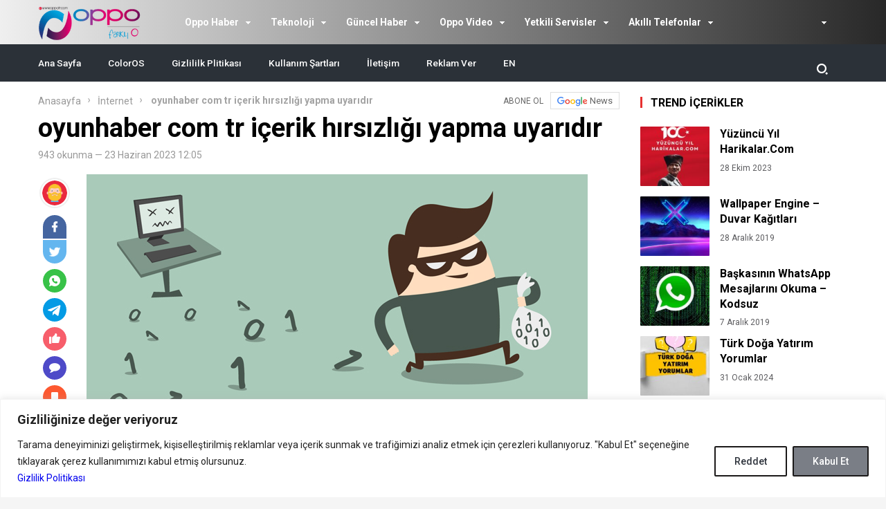

--- FILE ---
content_type: text/html; charset=UTF-8
request_url: https://www.oppotr.com/oyunhaber-com-tr-icerik-hirsizligi-yapma-uyaridir/
body_size: 34237
content:
<!DOCTYPE html>
<html lang="tr" prefix="og: https://ogp.me/ns#">
<head>
<!-- Meta Tags -->
<meta http-equiv="Content-Type" content="text/html; charset=UTF-8" />
<meta name="viewport" content="width=device-width, initial-scale=1, maximum-scale=1, user-scalable=0"/>
<link rel="pingback" href="https://www.oppotr.com/xmlrpc.php" />
<!-- Styles -->
<link rel="stylesheet" type="text/css" href="https://www.oppotr.com/wp-content/themes/birtekno/css/style.css" media="all" />
<link rel="stylesheet" type="text/css" href="https://www.oppotr.com/wp-content/themes/birtekno/css/media.css" media="all" />
<link rel="stylesheet" type="text/css" href="https://www.oppotr.com/wp-content/themes/birtekno/vendors/owl-carousel/owl.carousel.min.css" />
<link rel="Shortcut Icon" href="https://www.oppotr.com/wp-content/uploads/2021/12/cropped-faviconnnn-1.png" type="image/x-icon">
<script src="https://www.oppotr.com/wp-content/themes/birtekno/js/jquery-3.3.1.min.js"></script>
<script src="https://www.oppotr.com/wp-content/themes/birtekno/vendors/owl-carousel/owl.carousel.min.js" type="text/javascript"></script>
<script src="https://www.oppotr.com/wp-content/themes/birtekno/js/theme.js" type="text/javascript"></script>
<script src="https://www.oppotr.com/wp-content/themes/birtekno/vendors/owl-carousel/owl.carousel2.thumbs.js" type="text/javascript"></script>
<script src="https://www.oppotr.com/wp-content/themes/birtekno/js/sweetalert.js"></script>

    <!-- Google Fonts -->
<link href="https://fonts.googleapis.com/css?family=Roboto:300,400,500,700&amp;subset=latin-ext" rel="stylesheet">
<style>
.hdv-tag,.headlineOne .owl-carousel .owl-dots .owl-dot.active {background-color: #f34335!important;}
.headlineOne .owl-carousel .owl-dots .owl-dot.active {
    border-color: #f34335!important;
}

.wbbf span {color:#f34335;}

section.content .sidebar .widget .sidebarSliderPost .owl-nav button:hover {


  background: url(https://www.oppotr.com/wp-content/themes/birtekno/img/icons/prev.png) no-repeat center center #e73130!important;

}

section.content .sidebar .widget .sidebarSliderPost .owl-nav .owl-next:hover {
  transform:rotate(180deg);
}




a.column-bottom-title:hover, .hover-green a.column-bottom-title:hover, .hover-red a.column-bottom-title:hover {
    color: #f34335!important;
}

.birtekno-socialing {display: none!important;}
.content-box-body .hover-purple .column-top {background:linear-gradient(#efefef, #282828); }
.birtekno-socialing >a,.birtekno-social a {background-color: #efefef!important;}
.bg, .sidebar .widget .sidebarSlider2Post #sidebarSlider2Post .owl-dots .owl-dot.active, .sidebar .widget .sidebarSlider2Post .head:before, #cancel-comment-reply-link, .aSlide .owl-nav, .uploadForm .wrapper .threeColumns label.otherInputs .post-cat ul.ui-choose li.selected,
 .uploadForm .wrapper .threeColumns label.otherInputs .post-cat ul.ui-choose li:hover {background: #e73130;background: -moz-linear-gradient(left, #e73130 0%, #fc573b 100%);background: -webkit-linear-gradient(left, #e73130 0%,#fc573b 100%);background: linear-gradient(to right, #e73130 0%,#fc573b 100%);filter: progid:DXImageTransform.Microsoft.gradient( startColorstr='#e73130', endColorstr='#fc573b',GradientType=1 );}
.bg2 {background: #fc573b;background: -moz-linear-gradient(left, #fc573b 1%, #e73130 100%);background: -webkit-linear-gradient(left, #fc573b 1%,#e73130 100%);background: linear-gradient(to right, #fc573b 1%,#e73130 100%);filter: progid:DXImageTransform.Microsoft.gradient( startColorstr='#fc573b', endColorstr='#e73130',GradientType=1 );}
#site.defaultFixedHeader .mainBar,#site.defaultFixedHeaderBottom .mainBar, .mainBar .nav ul>li>ul {background: #efefef;background: -moz-linear-gradient(left, #efefef 0%, #282828 100%);background: -webkit-linear-gradient(left, #efefef 0%,#282828 100%);background: linear-gradient(to right, #efefef 0%,#282828 100%);filter: progid:DXImageTransform.Microsoft.gradient( startColorstr='#efefef', endColorstr='#282828',GradientType=1 );}
.mobile-foo {
		background: #efefef;background: -moz-linear-gradient(left, #efefef 0%, #282828 100%);background: -webkit-linear-gradient(left, #efefef 0%,#282828 100%);background: linear-gradient(to right, #efefef 0%,#282828 100%);filter: progid:DXImageTransform.Microsoft.gradient( startColorstr='#efefef', endColorstr='#282828',GradientType=1 );
}

.flyMe {
    background: linear-gradient(to right, #282828 0%,#efefef 100%);
}

.all-right-bottom .arb-after svg.full-c {
  position: absolute;
  top: 0;
  left: 0;
  width: 100%;
  height: 100%;
	transform:rotate(0);
	stroke:#efefef;
	fill:none;
	stroke-width: 3px;
  stroke-dasharray: 5;
  stroke-dashoffset: 0;
	stroke-linecap:round;
	animation:loading 7s ease-in-out alternate both;
}
.modal-left{ background: gray url(https://www.birtema.org/birtekno/demo1/wp-content/themes/birtekno/img/login-bg.png);  }

@keyframes loading{50%{stroke-dasharray:10;-webkit-transform:rotate(200deg);transform:rotate(200deg)}to{stroke-dasharray:1}}
.postInner h2, .postInner h3, .postInner h4, .postInner h5, .postInner h6, .postInner h1 {padding: 5px 10px 5px 14px; position: relative;}
.postInner h2:before, .postInner h3:before, .postInner h4:before, .postInner h5:before, .postInner h6:before, .postInner h1:before {
    content: "";
    position: absolute;
    left: 0;
    top: 0;
    width: 4px;
    background-color: #efefef;;
    height: calc(100% - 8px);
    margin-top: 3px;
}
.sidebarComment h3 {background-color:#e73130;}
.sidebarComment h3:before{border-top-color:#e73130;}
.blog-post-in-body-left .arb-friend-image {background:#efefef}
.CbtabSlider .boxes .owl-next, .CbtabSlider .boxes .owl-prev {background: #e73130!important;background: -moz-linear-gradient(left, #e73130 0%, #fc573b 100%)!important;background: -webkit-linear-gradient(left, #e73130 0%,#fc573b 100%)!important;background: linear-gradient(to right, #e73130 0%,#fc573b 100%)!important;filter: progid:DXImageTransform.Microsoft.gradient( startColorstr='#e73130', endColorstr='#fc573b',GradientType=1 )!important;}
.headlineOne .owl-prev:hover, .headlineOne .owl-next:hover,.top-tag {background:#f34335!important;}
.mega-menu .megaMenu .leftCats {background:#efefef;}
.onePl .item:hover a.title, .wbCatBoxes .catBox .catCover .firstItem a.title:hover, .wbCatBoxes .catBox ul.otherPosts li.all:hover a, .wbCatBoxes .catBox ul.otherPosts li:hover span,
.categoryFocusedTabPosts .item:hover a.title, .sidebarDpl .item .text a.title:hover, .sidebarTab.commentsAndPop .sidebarDpl .item .text p.commentAuthor a,
.wbAppsTabTwo .appsTabTwoWrapper ul li:hover a.title, .sidebarTab ul.tabHead li.active, .postsOneInFiveWrapper .item:hover .text a.title, .sidebarTab.secondDesign .sidebarDpl .item .text a.title:hover,
.sidebarDefaultHead span, .singleContent .postHead .wide ul.buttons li.alternatives ul.altLinks li a:hover, .mainBar .loggedIn ul li a:hover{color:#f34335;}
.mainBar .loggedIn ul li a:hover i {background-color: #f34335;}
.sidebarTab ul.tabHead li.active:before, .sidebarDefaultHead span:before {background:#e73130}
.footerPosts ul li .text a.postCat, .footerPosts ul li .text a.postTitle:hover, .footerOe p a {color:#f34335;}
.footerOe .footerSocial li a:hover i {background-color:#f34335;}
.headLineTwoMiddle .owl-thumb-item.active:before {border-bottom-color: #e73130;}
.headLineTwoMiddle .owl-thumb-item.active{border-color: #e73130;}
.bottomBar:after{background: #2b3138;background: -moz-linear-gradient(left, #2b3138 1%, #2b3138 100%);background: -webkit-linear-gradient(left, #2b3138 1%,#2b3138 100%);background: linear-gradient(to right, #2b3138 1%,#2b3138 100%);filter: progid:DXImageTransform.Microsoft.gradient( startColorstr='#2b3138', endColorstr='#2b3138',GradientType=1 );}
.authorHead .inner:before {background-color:rgba(239,64,52,0.94)}
.tags a:hover {background:#fc573b;border-color:#fc573b;}
.postInner ol li:before {background-color: #fc573b;}
.postInner .relatedPost {background:#fff4ee;border:1px solid #f9897f;}
.postInner .relatedPost .text .left h2 a:hover {color:#ef4034}
.postInner .relatedPost .text .button {background:#f04235}
.mainBar .nav ul>li>ul.sub-menu>li:hover>a {color:#ffffff;}
.mega-menu .megaMenu.styleTwo .rightPosts .postItem:hover .text a, .mega-menu .megaMenu .rightPosts .item:hover .text a.title, .mega-menu .megaMenu.styleThree .rightPosts .postItem:hover .text a {color:#f34335;}
.mainBar a.postUploadButton {background:#f9624d;-webkit-box-shadow: 0px 1px 2px 0px rgba(17,21,25,0.09);-moz-box-shadow: 0px 1px 2px 0px rgba(17,21,25,0.09);box-shadow: 0px 1px 2px 0px rgba(17,21,25,0.09);}
.mainBar a.postUploadButton:hover {background:rgba(255, 255, 255, 0.08);}
.editorTab .item .thumb:before {background: -moz-linear-gradient(top, rgba(125,185,232,0) 0%, rgba(231,49,48,1) 100%);background: -webkit-linear-gradient(top, rgba(125,185,232,0) 0%,rgba(231,49,48,1) 100%);background: linear-gradient(to bottom, rgba(125,185,232,0) 0%,rgba(231,49,48,1) 100%);filter: progid:DXImageTransform.Microsoft.gradient( startColorstr='rgba(125,185,232,0)', endColorstr='rgba(231,49,48,1)',GradientType=0 );}
.editorTab .item .author-name a:hover{color:#f34335;}
.editorTab .item a.title:hover{color:#f34335;}
footer.footer {background: #161e29;}
.contactPageBottom .infos ul li h2:after {background:#e73130;}
.contactPageBottom .infos ul li a, .catTabContent .item:hover a {color:#e73130;}
.widget .PopularNews .head:after{background:#e73130;}
.editorTab .item .author-name:hover:after, .headBlokNew:after {background:#f34335;}
.widget .PopularNews .text a:hover, .widget .editorPosts .item .name a:hover, .sidebar .widget .sidebarTwoPl ul li.normalPost .text a:hover {color:#f34335;}
.categoryFocusedTabPosts .item.editorChoice .text a.cat, section.content .sidebar .widget .sidebarSliderPostItem .PostCategory a {background:#efefef}
i.genelPuan {border:4px solid #efefef;}
.wbCatTab.designTwo .categoryFocusedTabPosts .item .text a.title:hover, .wbCatTab.designThree .categoryFocusedTabPosts .item .text a.title:hover, .sidebar .widget .sidebarSlider2Post #sidebarSlider2Post .item .bott a.title:hover {color:#f34335}
.owl-carousel .owl-nav button.owl-next:hover, .owl-carousel .owl-nav button.owl-prev:hover, .owl-carousel button.owl-dot:hover{ background: #f34335 !important; }
#newsSend>.content>div .row>div:first-child>strong strong{color: #e73130}
#newsSend>.content>div .row>div:first-child form .category ul li a.active{background: #e73130; border-color: #e73130;}
#newsSend>.content>div .row>div:last-child .file span{background: #e73130}
.catsSlide .catList .owl-nav .owl-prev:hover, .catsSlide .catList .owl-nav .owl-next:hover,
.headlineTwoWrapper .owl-nav button.owl-prev:hover
 {
  background: url(https://www.oppotr.com/wp-content/themes/birtekno/img/icons/prev.png) no-repeat center center #f34335!important;
}

.headlineOne .owl-carousel .owl-nav button.owl-prev:hover:before,
.headlineOne .owl-carousel .owl-nav button.owl-next:hover:before
 {
  background: url(https://www.oppotr.com/wp-content/themes/birtekno/img/icons/prev.png) no-repeat center center!important;
}
.headlineTwoWrapper .owl-nav button.owl-next:hover {
    background: url(https://www.oppotr.com/wp-content/themes/birtekno/img/icons/prev.png) no-repeat center center #f34335!important;
    transform: rotate(180deg);
}

.catTabContent .tabHead::-webkit-scrollbar-thumb{background: #e73130}
.fLPosts .item.oth:hover .text h2 a {color:#f34335;}

.cmp-active:before {
    transform: rotate(180deg)!important;
}

.header-option-drop.anim.anim-up .quit-button{background: #f34335}

.infos>a i{background: #e73130}
.infos ul li a i{background: #e73130}
.infinityDiv h4{color: #e73130}
.widget .head,
.sidebar .widget .sidebarSlider2Post .head {
	font-size: 16px!important;
font-weight: bold!important;
color: #000!important;
text-align: left!important;
position: relative!important;
padding-left: 15px!important;
margin-bottom: 26px!important;
margin-top: 8px;
}
@media screen and (max-width: 480px) {
		.wbDefaultTabHead ul li.active {color: #efefef;}
		.catTab .headBlock .commentTabHead li {
				color: #e73130		}
    .catsSlide .head {
    		margin-bottom: 10px!important;
    }

}
.infinityDiv{bottom: 0px;}
.modal-body-submit button, .modal-close, .add-close, .agreement input:checked ~ .checkmark{background-color: #f34335}
.modal-body-p p a, .modal-body-p p i, .agreement a{color: #f34335}
.friends-list-header h5 i{color:#e73130}
.qa-head{background: -webkit-linear-gradient(left, #e73130 0%,#fc573b 100%);}


.widget .head:before,
.widget .editorPosts .headBlokNew:before,
.sidebar .widget .sidebarSlider2Post .head:before {
	content: '';
	    position: absolute;
	    top: -1px;
	    display: block;
	    width: 3px;
	    height: 16px;
	    left: 0;
		background-color: #e73130!important;
    margin-left: 0;
}

.catsSlide .head {
    padding-left: 0!important;
}

    .flb-name .uyeListLink:hover h3{color: #e73130}
    a.dp-login-links:hover{color: #f34335}
    .postInner .relatedPost .text{background-color: #e73130;}
    .more-content a{background: linear-gradient(to right, #e73130 0%,#fc573b 100%);}
    .quickComment form input[type=submit]{background-color: #e73130;}
    .quickComment form input[type=submit]:hover{background-color: #fc573b;}
</style>
<!-- Yandex.Metrika counter -->
<script type="text/javascript" >
   (function(m,e,t,r,i,k,a){m[i]=m[i]||function(){(m[i].a=m[i].a||[]).push(arguments)};
   m[i].l=1*new Date();
   for (var j = 0; j < document.scripts.length; j++) {if (document.scripts[j].src === r) { return; }}
   k=e.createElement(t),a=e.getElementsByTagName(t)[0],k.async=1,k.src=r,a.parentNode.insertBefore(k,a)})
   (window, document, "script", "https://mc.yandex.ru/metrika/tag.js", "ym");

   ym(65841307, "init", {
        clickmap:true,
        trackLinks:true,
        accurateTrackBounce:true,
        webvisor:true
   });
</script>
<noscript>
<div><img src="https://mc.yandex.ru/watch/65841307" style="position:absolute; left:-9999px;" alt="" /></div>
</noscript>
<!-- /Yandex.Metrika counter -->

<!-- Google tag (gtag.js) -->
<script async src="https://www.googletagmanager.com/gtag/js?id=G-RN1LDF0M99"></script>
<script>
  window.dataLayer = window.dataLayer || [];
  function gtag(){dataLayer.push(arguments);}
  gtag('js', new Date());

  gtag('config', 'G-RN1LDF0M99');
</script><script async src="https://pagead2.googlesyndication.com/pagead/js/adsbygoogle.js?client=ca-pub-5280444222485068"
     crossorigin="anonymous"></script>
<!-- Rank Math PRO tarafından Arama Motoru Optimizasyonu - https://rankmath.com/ -->
<title>oyunhaber com tr içerik hırsızlığı yapma uyarıdır - Oppo Forum</title>
<meta name="description" content="oyunhaber com tr içerik hırsızlığı yapma uyarıdır. tekrarı halinde yasal yollara başvurulacağı ihtar olunur."/>
<meta name="robots" content="follow, index, max-snippet:-1, max-video-preview:-1, max-image-preview:large"/>
<link rel="canonical" href="https://www.oppotr.com/oyunhaber-com-tr-icerik-hirsizligi-yapma-uyaridir/" />
<meta property="og:locale" content="tr_TR" />
<meta property="og:type" content="article" />
<meta property="og:title" content="oyunhaber com tr içerik hırsızlığı yapma uyarıdır - Oppo Forum" />
<meta property="og:description" content="oyunhaber com tr içerik hırsızlığı yapma uyarıdır. tekrarı halinde yasal yollara başvurulacağı ihtar olunur." />
<meta property="og:url" content="https://www.oppotr.com/oyunhaber-com-tr-icerik-hirsizligi-yapma-uyaridir/" />
<meta property="og:site_name" content="Oppo Forum" />
<meta property="article:author" content="https://www.facebook.com/caglaryildiz.net/" />
<meta property="article:section" content="İnternet" />
<meta property="og:image" content="https://www.oppotr.com/wp-content/uploads/2023/06/aaaaaaaa.jpg" />
<meta property="og:image:secure_url" content="https://www.oppotr.com/wp-content/uploads/2023/06/aaaaaaaa.jpg" />
<meta property="og:image:width" content="724" />
<meta property="og:image:height" content="383" />
<meta property="og:image:alt" content="oyunhaber com tr içerik hırsızlığı yapma uyarıdır" />
<meta property="og:image:type" content="image/jpeg" />
<meta property="article:published_time" content="2023-06-23T12:05:04+03:00" />
<meta name="twitter:card" content="summary_large_image" />
<meta name="twitter:title" content="oyunhaber com tr içerik hırsızlığı yapma uyarıdır - Oppo Forum" />
<meta name="twitter:description" content="oyunhaber com tr içerik hırsızlığı yapma uyarıdır. tekrarı halinde yasal yollara başvurulacağı ihtar olunur." />
<meta name="twitter:creator" content="@cglryildiz" />
<meta name="twitter:image" content="https://www.oppotr.com/wp-content/uploads/2023/06/aaaaaaaa.jpg" />
<meta name="twitter:label1" content="Yazan" />
<meta name="twitter:data1" content="Çağlar Yıldız" />
<meta name="twitter:label2" content="Okuma süresi" />
<meta name="twitter:data2" content="Bir dakikadan az" />
<script type="application/ld+json" class="rank-math-schema-pro">{"@context":"https://schema.org","@graph":[{"@type":["Person","Organization"],"@id":"https://www.oppotr.com/#person","name":"\u00c7a\u011flar Y\u0131ld\u0131z"},{"@type":"WebSite","@id":"https://www.oppotr.com/#website","url":"https://www.oppotr.com","name":"Oppo Forum","publisher":{"@id":"https://www.oppotr.com/#person"},"inLanguage":"tr"},{"@type":"ImageObject","@id":"https://www.oppotr.com/wp-content/uploads/2023/06/aaaaaaaa.jpg","url":"https://www.oppotr.com/wp-content/uploads/2023/06/aaaaaaaa.jpg","width":"724","height":"383","inLanguage":"tr"},{"@type":"WebPage","@id":"https://www.oppotr.com/oyunhaber-com-tr-icerik-hirsizligi-yapma-uyaridir/#webpage","url":"https://www.oppotr.com/oyunhaber-com-tr-icerik-hirsizligi-yapma-uyaridir/","name":"oyunhaber com tr i\u00e7erik h\u0131rs\u0131zl\u0131\u011f\u0131 yapma uyar\u0131d\u0131r - Oppo Forum","datePublished":"2023-06-23T12:05:04+03:00","dateModified":"2023-06-23T12:05:04+03:00","isPartOf":{"@id":"https://www.oppotr.com/#website"},"primaryImageOfPage":{"@id":"https://www.oppotr.com/wp-content/uploads/2023/06/aaaaaaaa.jpg"},"inLanguage":"tr"},{"@type":"Person","@id":"https://www.oppotr.com/author/info_n3rszcjl/","name":"\u00c7a\u011flar Y\u0131ld\u0131z","url":"https://www.oppotr.com/author/info_n3rszcjl/","image":{"@type":"ImageObject","@id":"https://secure.gravatar.com/avatar/63009844ff892ada3f0137d55716bde825fd0cb67d0ec37c72687d77faff40d0?s=96&amp;d=mm&amp;r=g","url":"https://secure.gravatar.com/avatar/63009844ff892ada3f0137d55716bde825fd0cb67d0ec37c72687d77faff40d0?s=96&amp;d=mm&amp;r=g","caption":"\u00c7a\u011flar Y\u0131ld\u0131z","inLanguage":"tr"},"sameAs":["https://oppotr.com","https://www.facebook.com/caglaryildiz.net/","https://twitter.com/https://www.twitter.com/cglryildiz"]},{"@type":"Article","headline":"oyunhaber com tr i\u00e7erik h\u0131rs\u0131zl\u0131\u011f\u0131 yapma uyar\u0131d\u0131r - Oppo Forum","datePublished":"2023-06-23T12:05:04+03:00","dateModified":"2023-06-23T12:05:04+03:00","author":{"@id":"https://www.oppotr.com/author/info_n3rszcjl/","name":"\u00c7a\u011flar Y\u0131ld\u0131z"},"publisher":{"@id":"https://www.oppotr.com/#person"},"description":"oyunhaber com tr i\u00e7erik h\u0131rs\u0131zl\u0131\u011f\u0131 yapma uyar\u0131d\u0131r. tekrar\u0131 halinde yasal yollara ba\u015fvurulaca\u011f\u0131 ihtar olunur.","name":"oyunhaber com tr i\u00e7erik h\u0131rs\u0131zl\u0131\u011f\u0131 yapma uyar\u0131d\u0131r - Oppo Forum","@id":"https://www.oppotr.com/oyunhaber-com-tr-icerik-hirsizligi-yapma-uyaridir/#richSnippet","isPartOf":{"@id":"https://www.oppotr.com/oyunhaber-com-tr-icerik-hirsizligi-yapma-uyaridir/#webpage"},"image":{"@id":"https://www.oppotr.com/wp-content/uploads/2023/06/aaaaaaaa.jpg"},"inLanguage":"tr","mainEntityOfPage":{"@id":"https://www.oppotr.com/oyunhaber-com-tr-icerik-hirsizligi-yapma-uyaridir/#webpage"}}]}</script>
<!-- /Rank Math WordPress SEO eklentisi -->

<link rel="alternate" type="application/rss+xml" title="Oppo Forum &raquo; oyunhaber com tr içerik hırsızlığı yapma uyarıdır yorum akışı" href="https://www.oppotr.com/oyunhaber-com-tr-icerik-hirsizligi-yapma-uyaridir/feed/" />
<link rel="alternate" title="oEmbed (JSON)" type="application/json+oembed" href="https://www.oppotr.com/wp-json/oembed/1.0/embed?url=https%3A%2F%2Fwww.oppotr.com%2Foyunhaber-com-tr-icerik-hirsizligi-yapma-uyaridir%2F" />
<link rel="alternate" title="oEmbed (XML)" type="text/xml+oembed" href="https://www.oppotr.com/wp-json/oembed/1.0/embed?url=https%3A%2F%2Fwww.oppotr.com%2Foyunhaber-com-tr-icerik-hirsizligi-yapma-uyaridir%2F&#038;format=xml" />
<style id='wp-img-auto-sizes-contain-inline-css' type='text/css'>
img:is([sizes=auto i],[sizes^="auto," i]){contain-intrinsic-size:3000px 1500px}
/*# sourceURL=wp-img-auto-sizes-contain-inline-css */
</style>
<link rel='stylesheet' id='7doz_style-css' href='https://www.oppotr.com/wp-content/plugins/WPContent/style.css?ver=1.0' type='text/css' media='all' />
<style id='wp-emoji-styles-inline-css' type='text/css'>

	img.wp-smiley, img.emoji {
		display: inline !important;
		border: none !important;
		box-shadow: none !important;
		height: 1em !important;
		width: 1em !important;
		margin: 0 0.07em !important;
		vertical-align: -0.1em !important;
		background: none !important;
		padding: 0 !important;
	}
/*# sourceURL=wp-emoji-styles-inline-css */
</style>
<link rel='stylesheet' id='wp-block-library-css' href='https://www.oppotr.com/wp-includes/css/dist/block-library/style.min.css?ver=6.9' type='text/css' media='all' />
<style id='global-styles-inline-css' type='text/css'>
:root{--wp--preset--aspect-ratio--square: 1;--wp--preset--aspect-ratio--4-3: 4/3;--wp--preset--aspect-ratio--3-4: 3/4;--wp--preset--aspect-ratio--3-2: 3/2;--wp--preset--aspect-ratio--2-3: 2/3;--wp--preset--aspect-ratio--16-9: 16/9;--wp--preset--aspect-ratio--9-16: 9/16;--wp--preset--color--black: #000000;--wp--preset--color--cyan-bluish-gray: #abb8c3;--wp--preset--color--white: #ffffff;--wp--preset--color--pale-pink: #f78da7;--wp--preset--color--vivid-red: #cf2e2e;--wp--preset--color--luminous-vivid-orange: #ff6900;--wp--preset--color--luminous-vivid-amber: #fcb900;--wp--preset--color--light-green-cyan: #7bdcb5;--wp--preset--color--vivid-green-cyan: #00d084;--wp--preset--color--pale-cyan-blue: #8ed1fc;--wp--preset--color--vivid-cyan-blue: #0693e3;--wp--preset--color--vivid-purple: #9b51e0;--wp--preset--gradient--vivid-cyan-blue-to-vivid-purple: linear-gradient(135deg,rgb(6,147,227) 0%,rgb(155,81,224) 100%);--wp--preset--gradient--light-green-cyan-to-vivid-green-cyan: linear-gradient(135deg,rgb(122,220,180) 0%,rgb(0,208,130) 100%);--wp--preset--gradient--luminous-vivid-amber-to-luminous-vivid-orange: linear-gradient(135deg,rgb(252,185,0) 0%,rgb(255,105,0) 100%);--wp--preset--gradient--luminous-vivid-orange-to-vivid-red: linear-gradient(135deg,rgb(255,105,0) 0%,rgb(207,46,46) 100%);--wp--preset--gradient--very-light-gray-to-cyan-bluish-gray: linear-gradient(135deg,rgb(238,238,238) 0%,rgb(169,184,195) 100%);--wp--preset--gradient--cool-to-warm-spectrum: linear-gradient(135deg,rgb(74,234,220) 0%,rgb(151,120,209) 20%,rgb(207,42,186) 40%,rgb(238,44,130) 60%,rgb(251,105,98) 80%,rgb(254,248,76) 100%);--wp--preset--gradient--blush-light-purple: linear-gradient(135deg,rgb(255,206,236) 0%,rgb(152,150,240) 100%);--wp--preset--gradient--blush-bordeaux: linear-gradient(135deg,rgb(254,205,165) 0%,rgb(254,45,45) 50%,rgb(107,0,62) 100%);--wp--preset--gradient--luminous-dusk: linear-gradient(135deg,rgb(255,203,112) 0%,rgb(199,81,192) 50%,rgb(65,88,208) 100%);--wp--preset--gradient--pale-ocean: linear-gradient(135deg,rgb(255,245,203) 0%,rgb(182,227,212) 50%,rgb(51,167,181) 100%);--wp--preset--gradient--electric-grass: linear-gradient(135deg,rgb(202,248,128) 0%,rgb(113,206,126) 100%);--wp--preset--gradient--midnight: linear-gradient(135deg,rgb(2,3,129) 0%,rgb(40,116,252) 100%);--wp--preset--font-size--small: 13px;--wp--preset--font-size--medium: 20px;--wp--preset--font-size--large: 36px;--wp--preset--font-size--x-large: 42px;--wp--preset--spacing--20: 0.44rem;--wp--preset--spacing--30: 0.67rem;--wp--preset--spacing--40: 1rem;--wp--preset--spacing--50: 1.5rem;--wp--preset--spacing--60: 2.25rem;--wp--preset--spacing--70: 3.38rem;--wp--preset--spacing--80: 5.06rem;--wp--preset--shadow--natural: 6px 6px 9px rgba(0, 0, 0, 0.2);--wp--preset--shadow--deep: 12px 12px 50px rgba(0, 0, 0, 0.4);--wp--preset--shadow--sharp: 6px 6px 0px rgba(0, 0, 0, 0.2);--wp--preset--shadow--outlined: 6px 6px 0px -3px rgb(255, 255, 255), 6px 6px rgb(0, 0, 0);--wp--preset--shadow--crisp: 6px 6px 0px rgb(0, 0, 0);}:where(.is-layout-flex){gap: 0.5em;}:where(.is-layout-grid){gap: 0.5em;}body .is-layout-flex{display: flex;}.is-layout-flex{flex-wrap: wrap;align-items: center;}.is-layout-flex > :is(*, div){margin: 0;}body .is-layout-grid{display: grid;}.is-layout-grid > :is(*, div){margin: 0;}:where(.wp-block-columns.is-layout-flex){gap: 2em;}:where(.wp-block-columns.is-layout-grid){gap: 2em;}:where(.wp-block-post-template.is-layout-flex){gap: 1.25em;}:where(.wp-block-post-template.is-layout-grid){gap: 1.25em;}.has-black-color{color: var(--wp--preset--color--black) !important;}.has-cyan-bluish-gray-color{color: var(--wp--preset--color--cyan-bluish-gray) !important;}.has-white-color{color: var(--wp--preset--color--white) !important;}.has-pale-pink-color{color: var(--wp--preset--color--pale-pink) !important;}.has-vivid-red-color{color: var(--wp--preset--color--vivid-red) !important;}.has-luminous-vivid-orange-color{color: var(--wp--preset--color--luminous-vivid-orange) !important;}.has-luminous-vivid-amber-color{color: var(--wp--preset--color--luminous-vivid-amber) !important;}.has-light-green-cyan-color{color: var(--wp--preset--color--light-green-cyan) !important;}.has-vivid-green-cyan-color{color: var(--wp--preset--color--vivid-green-cyan) !important;}.has-pale-cyan-blue-color{color: var(--wp--preset--color--pale-cyan-blue) !important;}.has-vivid-cyan-blue-color{color: var(--wp--preset--color--vivid-cyan-blue) !important;}.has-vivid-purple-color{color: var(--wp--preset--color--vivid-purple) !important;}.has-black-background-color{background-color: var(--wp--preset--color--black) !important;}.has-cyan-bluish-gray-background-color{background-color: var(--wp--preset--color--cyan-bluish-gray) !important;}.has-white-background-color{background-color: var(--wp--preset--color--white) !important;}.has-pale-pink-background-color{background-color: var(--wp--preset--color--pale-pink) !important;}.has-vivid-red-background-color{background-color: var(--wp--preset--color--vivid-red) !important;}.has-luminous-vivid-orange-background-color{background-color: var(--wp--preset--color--luminous-vivid-orange) !important;}.has-luminous-vivid-amber-background-color{background-color: var(--wp--preset--color--luminous-vivid-amber) !important;}.has-light-green-cyan-background-color{background-color: var(--wp--preset--color--light-green-cyan) !important;}.has-vivid-green-cyan-background-color{background-color: var(--wp--preset--color--vivid-green-cyan) !important;}.has-pale-cyan-blue-background-color{background-color: var(--wp--preset--color--pale-cyan-blue) !important;}.has-vivid-cyan-blue-background-color{background-color: var(--wp--preset--color--vivid-cyan-blue) !important;}.has-vivid-purple-background-color{background-color: var(--wp--preset--color--vivid-purple) !important;}.has-black-border-color{border-color: var(--wp--preset--color--black) !important;}.has-cyan-bluish-gray-border-color{border-color: var(--wp--preset--color--cyan-bluish-gray) !important;}.has-white-border-color{border-color: var(--wp--preset--color--white) !important;}.has-pale-pink-border-color{border-color: var(--wp--preset--color--pale-pink) !important;}.has-vivid-red-border-color{border-color: var(--wp--preset--color--vivid-red) !important;}.has-luminous-vivid-orange-border-color{border-color: var(--wp--preset--color--luminous-vivid-orange) !important;}.has-luminous-vivid-amber-border-color{border-color: var(--wp--preset--color--luminous-vivid-amber) !important;}.has-light-green-cyan-border-color{border-color: var(--wp--preset--color--light-green-cyan) !important;}.has-vivid-green-cyan-border-color{border-color: var(--wp--preset--color--vivid-green-cyan) !important;}.has-pale-cyan-blue-border-color{border-color: var(--wp--preset--color--pale-cyan-blue) !important;}.has-vivid-cyan-blue-border-color{border-color: var(--wp--preset--color--vivid-cyan-blue) !important;}.has-vivid-purple-border-color{border-color: var(--wp--preset--color--vivid-purple) !important;}.has-vivid-cyan-blue-to-vivid-purple-gradient-background{background: var(--wp--preset--gradient--vivid-cyan-blue-to-vivid-purple) !important;}.has-light-green-cyan-to-vivid-green-cyan-gradient-background{background: var(--wp--preset--gradient--light-green-cyan-to-vivid-green-cyan) !important;}.has-luminous-vivid-amber-to-luminous-vivid-orange-gradient-background{background: var(--wp--preset--gradient--luminous-vivid-amber-to-luminous-vivid-orange) !important;}.has-luminous-vivid-orange-to-vivid-red-gradient-background{background: var(--wp--preset--gradient--luminous-vivid-orange-to-vivid-red) !important;}.has-very-light-gray-to-cyan-bluish-gray-gradient-background{background: var(--wp--preset--gradient--very-light-gray-to-cyan-bluish-gray) !important;}.has-cool-to-warm-spectrum-gradient-background{background: var(--wp--preset--gradient--cool-to-warm-spectrum) !important;}.has-blush-light-purple-gradient-background{background: var(--wp--preset--gradient--blush-light-purple) !important;}.has-blush-bordeaux-gradient-background{background: var(--wp--preset--gradient--blush-bordeaux) !important;}.has-luminous-dusk-gradient-background{background: var(--wp--preset--gradient--luminous-dusk) !important;}.has-pale-ocean-gradient-background{background: var(--wp--preset--gradient--pale-ocean) !important;}.has-electric-grass-gradient-background{background: var(--wp--preset--gradient--electric-grass) !important;}.has-midnight-gradient-background{background: var(--wp--preset--gradient--midnight) !important;}.has-small-font-size{font-size: var(--wp--preset--font-size--small) !important;}.has-medium-font-size{font-size: var(--wp--preset--font-size--medium) !important;}.has-large-font-size{font-size: var(--wp--preset--font-size--large) !important;}.has-x-large-font-size{font-size: var(--wp--preset--font-size--x-large) !important;}
/*# sourceURL=global-styles-inline-css */
</style>

<style id='classic-theme-styles-inline-css' type='text/css'>
/*! This file is auto-generated */
.wp-block-button__link{color:#fff;background-color:#32373c;border-radius:9999px;box-shadow:none;text-decoration:none;padding:calc(.667em + 2px) calc(1.333em + 2px);font-size:1.125em}.wp-block-file__button{background:#32373c;color:#fff;text-decoration:none}
/*# sourceURL=/wp-includes/css/classic-themes.min.css */
</style>
<link rel='stylesheet' id='contact-form-7-css' href='https://www.oppotr.com/wp-content/plugins/contact-form-7/includes/css/styles.css?ver=6.1.2' type='text/css' media='all' />
<script type="text/javascript" src="https://www.oppotr.com/wp-includes/js/jquery/jquery.min.js?ver=3.7.1" id="jquery-core-js"></script>
<script type="text/javascript" src="https://www.oppotr.com/wp-includes/js/jquery/jquery-migrate.min.js?ver=3.4.1" id="jquery-migrate-js"></script>
<script type="text/javascript" src="https://www.oppotr.com/wp-content/themes/birtekno/js/jquery.validate.js?ver=6.9" id="validate-script-js"></script>
<script type="text/javascript" id="ajax-auth-script-js-extra">
/* <![CDATA[ */
var ajax_auth_object = {"ajaxurl":"https://www.oppotr.com/wp-admin/admin-ajax.php","redirecturl":"https://www.oppotr.com","loadingmessage":"Bilgiler g\u00f6nderiliyor, l\u00fctfen bekleyin..."};
//# sourceURL=ajax-auth-script-js-extra
/* ]]> */
</script>
<script type="text/javascript" src="https://www.oppotr.com/wp-content/themes/birtekno/js/ajax-auth-script.js?ver=6.9" id="ajax-auth-script-js"></script>
<script type="text/javascript" id="cookie-law-info-js-extra">
/* <![CDATA[ */
var _ckyConfig = {"_ipData":[],"_assetsURL":"https://www.oppotr.com/wp-content/plugins/cookie-law-info/lite/frontend/images/","_publicURL":"https://www.oppotr.com","_expiry":"365","_categories":[{"name":"Necessary","slug":"necessary","isNecessary":true,"ccpaDoNotSell":true,"cookies":[],"active":true,"defaultConsent":{"gdpr":true,"ccpa":true}},{"name":"Functional","slug":"functional","isNecessary":false,"ccpaDoNotSell":true,"cookies":[],"active":true,"defaultConsent":{"gdpr":false,"ccpa":false}},{"name":"Analytics","slug":"analytics","isNecessary":false,"ccpaDoNotSell":true,"cookies":[],"active":true,"defaultConsent":{"gdpr":false,"ccpa":false}},{"name":"Performance","slug":"performance","isNecessary":false,"ccpaDoNotSell":true,"cookies":[],"active":true,"defaultConsent":{"gdpr":false,"ccpa":false}},{"name":"Advertisement","slug":"advertisement","isNecessary":false,"ccpaDoNotSell":true,"cookies":[],"active":true,"defaultConsent":{"gdpr":false,"ccpa":false}}],"_activeLaw":"gdpr","_rootDomain":"","_block":"1","_showBanner":"1","_bannerConfig":{"settings":{"type":"banner","preferenceCenterType":"popup","position":"bottom","applicableLaw":"gdpr"},"behaviours":{"reloadBannerOnAccept":false,"loadAnalyticsByDefault":false,"animations":{"onLoad":"animate","onHide":"sticky"}},"config":{"revisitConsent":{"status":true,"tag":"revisit-consent","position":"bottom-left","meta":{"url":"#"},"styles":{"background-color":"#0056a7"},"elements":{"title":{"type":"text","tag":"revisit-consent-title","status":true,"styles":{"color":"#0056a7"}}}},"preferenceCenter":{"toggle":{"status":true,"tag":"detail-category-toggle","type":"toggle","states":{"active":{"styles":{"background-color":"#1863DC"}},"inactive":{"styles":{"background-color":"#D0D5D2"}}}}},"categoryPreview":{"status":false,"toggle":{"status":true,"tag":"detail-category-preview-toggle","type":"toggle","states":{"active":{"styles":{"background-color":"#1863DC"}},"inactive":{"styles":{"background-color":"#D0D5D2"}}}}},"videoPlaceholder":{"status":true,"styles":{"background-color":"#000000","border-color":"#000000","color":"#ffffff"}},"readMore":{"status":false,"tag":"readmore-button","type":"link","meta":{"noFollow":true,"newTab":true},"styles":{"color":"#1863dc","background-color":"transparent","border-color":"transparent"}},"auditTable":{"status":true},"optOption":{"status":true,"toggle":{"status":true,"tag":"optout-option-toggle","type":"toggle","states":{"active":{"styles":{"background-color":"#1863dc"}},"inactive":{"styles":{"background-color":"#FFFFFF"}}}}}}},"_version":"3.3.5","_logConsent":"1","_tags":[{"tag":"accept-button","styles":{"color":"#FFFFFF","background-color":"#7A7E86","border-color":"#1B1919"}},{"tag":"reject-button","styles":{"color":"#2D323B","background-color":"transparent","border-color":"#1B1919"}},{"tag":"settings-button","styles":{"color":"#2D323B","background-color":"transparent","border-color":"#D21B2A"}},{"tag":"readmore-button","styles":{"color":"#1863dc","background-color":"transparent","border-color":"transparent"}},{"tag":"donotsell-button","styles":{"color":"#1863dc","background-color":"transparent","border-color":"transparent"}},{"tag":"accept-button","styles":{"color":"#FFFFFF","background-color":"#7A7E86","border-color":"#1B1919"}},{"tag":"revisit-consent","styles":{"background-color":"#0056a7"}}],"_shortCodes":[{"key":"cky_readmore","content":"\u003Ca href=\"#\" class=\"cky-policy\" aria-label=\"Cookie Policy\" target=\"_blank\" rel=\"noopener\" data-cky-tag=\"readmore-button\"\u003ECookie Policy\u003C/a\u003E","tag":"readmore-button","status":false,"attributes":{"rel":"nofollow","target":"_blank"}},{"key":"cky_show_desc","content":"\u003Cbutton class=\"cky-show-desc-btn\" data-cky-tag=\"show-desc-button\" aria-label=\"Show more\"\u003EShow more\u003C/button\u003E","tag":"show-desc-button","status":true,"attributes":[]},{"key":"cky_hide_desc","content":"\u003Cbutton class=\"cky-show-desc-btn\" data-cky-tag=\"hide-desc-button\" aria-label=\"Show less\"\u003EShow less\u003C/button\u003E","tag":"hide-desc-button","status":true,"attributes":[]},{"key":"cky_category_toggle_label","content":"[cky_{{status}}_category_label] [cky_preference_{{category_slug}}_title]","tag":"","status":true,"attributes":[]},{"key":"cky_enable_category_label","content":"Enable","tag":"","status":true,"attributes":[]},{"key":"cky_disable_category_label","content":"Disable","tag":"","status":true,"attributes":[]},{"key":"cky_video_placeholder","content":"\u003Cdiv class=\"video-placeholder-normal\" data-cky-tag=\"video-placeholder\" id=\"[UNIQUEID]\"\u003E\u003Cp class=\"video-placeholder-text-normal\" data-cky-tag=\"placeholder-title\"\u003EPlease accept cookies to access this content\u003C/p\u003E\u003C/div\u003E","tag":"","status":true,"attributes":[]},{"key":"cky_enable_optout_label","content":"Enable","tag":"","status":true,"attributes":[]},{"key":"cky_disable_optout_label","content":"Disable","tag":"","status":true,"attributes":[]},{"key":"cky_optout_toggle_label","content":"[cky_{{status}}_optout_label] [cky_optout_option_title]","tag":"","status":true,"attributes":[]},{"key":"cky_optout_option_title","content":"Do Not Sell or Share My Personal Information","tag":"","status":true,"attributes":[]},{"key":"cky_optout_close_label","content":"Close","tag":"","status":true,"attributes":[]},{"key":"cky_preference_close_label","content":"Close","tag":"","status":true,"attributes":[]}],"_rtl":"","_language":"en","_providersToBlock":[]};
var _ckyStyles = {"css":".cky-overlay{background: #000000; opacity: 0.4; position: fixed; top: 0; left: 0; width: 100%; height: 100%; z-index: 99999999;}.cky-hide{display: none;}.cky-btn-revisit-wrapper{display: flex; align-items: center; justify-content: center; background: #0056a7; width: 45px; height: 45px; border-radius: 50%; position: fixed; z-index: 999999; cursor: pointer;}.cky-revisit-bottom-left{bottom: 15px; left: 15px;}.cky-revisit-bottom-right{bottom: 15px; right: 15px;}.cky-btn-revisit-wrapper .cky-btn-revisit{display: flex; align-items: center; justify-content: center; background: none; border: none; cursor: pointer; position: relative; margin: 0; padding: 0;}.cky-btn-revisit-wrapper .cky-btn-revisit img{max-width: fit-content; margin: 0; height: 30px; width: 30px;}.cky-revisit-bottom-left:hover::before{content: attr(data-tooltip); position: absolute; background: #4e4b66; color: #ffffff; left: calc(100% + 7px); font-size: 12px; line-height: 16px; width: max-content; padding: 4px 8px; border-radius: 4px;}.cky-revisit-bottom-left:hover::after{position: absolute; content: \"\"; border: 5px solid transparent; left: calc(100% + 2px); border-left-width: 0; border-right-color: #4e4b66;}.cky-revisit-bottom-right:hover::before{content: attr(data-tooltip); position: absolute; background: #4e4b66; color: #ffffff; right: calc(100% + 7px); font-size: 12px; line-height: 16px; width: max-content; padding: 4px 8px; border-radius: 4px;}.cky-revisit-bottom-right:hover::after{position: absolute; content: \"\"; border: 5px solid transparent; right: calc(100% + 2px); border-right-width: 0; border-left-color: #4e4b66;}.cky-revisit-hide{display: none;}.cky-consent-container{position: fixed; width: 100%; box-sizing: border-box; z-index: 9999999;}.cky-consent-container .cky-consent-bar{background: #ffffff; border: 1px solid; padding: 16.5px 24px; box-shadow: 0 -1px 10px 0 #acabab4d;}.cky-banner-bottom{bottom: 0; left: 0;}.cky-banner-top{top: 0; left: 0;}.cky-custom-brand-logo-wrapper .cky-custom-brand-logo{width: 100px; height: auto; margin: 0 0 12px 0;}.cky-notice .cky-title{color: #212121; font-weight: 700; font-size: 18px; line-height: 24px; margin: 0 0 12px 0;}.cky-notice-group{display: flex; justify-content: space-between; align-items: center; font-size: 14px; line-height: 24px; font-weight: 400;}.cky-notice-des *,.cky-preference-content-wrapper *,.cky-accordion-header-des *,.cky-gpc-wrapper .cky-gpc-desc *{font-size: 14px;}.cky-notice-des{color: #212121; font-size: 14px; line-height: 24px; font-weight: 400;}.cky-notice-des img{height: 25px; width: 25px;}.cky-consent-bar .cky-notice-des p,.cky-gpc-wrapper .cky-gpc-desc p,.cky-preference-body-wrapper .cky-preference-content-wrapper p,.cky-accordion-header-wrapper .cky-accordion-header-des p,.cky-cookie-des-table li div:last-child p{color: inherit; margin-top: 0; overflow-wrap: break-word;}.cky-notice-des P:last-child,.cky-preference-content-wrapper p:last-child,.cky-cookie-des-table li div:last-child p:last-child,.cky-gpc-wrapper .cky-gpc-desc p:last-child{margin-bottom: 0;}.cky-notice-des a.cky-policy,.cky-notice-des button.cky-policy{font-size: 14px; color: #1863dc; white-space: nowrap; cursor: pointer; background: transparent; border: 1px solid; text-decoration: underline;}.cky-notice-des button.cky-policy{padding: 0;}.cky-notice-des a.cky-policy:focus-visible,.cky-notice-des button.cky-policy:focus-visible,.cky-preference-content-wrapper .cky-show-desc-btn:focus-visible,.cky-accordion-header .cky-accordion-btn:focus-visible,.cky-preference-header .cky-btn-close:focus-visible,.cky-switch input[type=\"checkbox\"]:focus-visible,.cky-footer-wrapper a:focus-visible,.cky-btn:focus-visible{outline: 2px solid #1863dc; outline-offset: 2px;}.cky-btn:focus:not(:focus-visible),.cky-accordion-header .cky-accordion-btn:focus:not(:focus-visible),.cky-preference-content-wrapper .cky-show-desc-btn:focus:not(:focus-visible),.cky-btn-revisit-wrapper .cky-btn-revisit:focus:not(:focus-visible),.cky-preference-header .cky-btn-close:focus:not(:focus-visible),.cky-consent-bar .cky-banner-btn-close:focus:not(:focus-visible){outline: 0;}button.cky-show-desc-btn:not(:hover):not(:active){color: #1863dc; background: transparent;}button.cky-accordion-btn:not(:hover):not(:active),button.cky-banner-btn-close:not(:hover):not(:active),button.cky-btn-close:not(:hover):not(:active),button.cky-btn-revisit:not(:hover):not(:active){background: transparent;}.cky-consent-bar button:hover,.cky-modal.cky-modal-open button:hover,.cky-consent-bar button:focus,.cky-modal.cky-modal-open button:focus{text-decoration: none;}.cky-notice-btn-wrapper{display: flex; justify-content: center; align-items: center; margin-left: 15px;}.cky-notice-btn-wrapper .cky-btn{text-shadow: none; box-shadow: none;}.cky-btn{font-size: 14px; font-family: inherit; line-height: 24px; padding: 8px 27px; font-weight: 500; margin: 0 8px 0 0; border-radius: 2px; white-space: nowrap; cursor: pointer; text-align: center; text-transform: none; min-height: 0;}.cky-btn:hover{opacity: 0.8;}.cky-btn-customize{color: #1863dc; background: transparent; border: 2px solid #1863dc;}.cky-btn-reject{color: #1863dc; background: transparent; border: 2px solid #1863dc;}.cky-btn-accept{background: #1863dc; color: #ffffff; border: 2px solid #1863dc;}.cky-btn:last-child{margin-right: 0;}@media (max-width: 768px){.cky-notice-group{display: block;}.cky-notice-btn-wrapper{margin-left: 0;}.cky-notice-btn-wrapper .cky-btn{flex: auto; max-width: 100%; margin-top: 10px; white-space: unset;}}@media (max-width: 576px){.cky-notice-btn-wrapper{flex-direction: column;}.cky-custom-brand-logo-wrapper, .cky-notice .cky-title, .cky-notice-des, .cky-notice-btn-wrapper{padding: 0 28px;}.cky-consent-container .cky-consent-bar{padding: 16.5px 0;}.cky-notice-des{max-height: 40vh; overflow-y: scroll;}.cky-notice-btn-wrapper .cky-btn{width: 100%; padding: 8px; margin-right: 0;}.cky-notice-btn-wrapper .cky-btn-accept{order: 1;}.cky-notice-btn-wrapper .cky-btn-reject{order: 3;}.cky-notice-btn-wrapper .cky-btn-customize{order: 2;}}@media (max-width: 425px){.cky-custom-brand-logo-wrapper, .cky-notice .cky-title, .cky-notice-des, .cky-notice-btn-wrapper{padding: 0 24px;}.cky-notice-btn-wrapper{flex-direction: column;}.cky-btn{width: 100%; margin: 10px 0 0 0;}.cky-notice-btn-wrapper .cky-btn-customize{order: 2;}.cky-notice-btn-wrapper .cky-btn-reject{order: 3;}.cky-notice-btn-wrapper .cky-btn-accept{order: 1; margin-top: 16px;}}@media (max-width: 352px){.cky-notice .cky-title{font-size: 16px;}.cky-notice-des *{font-size: 12px;}.cky-notice-des, .cky-btn{font-size: 12px;}}.cky-modal.cky-modal-open{display: flex; visibility: visible; -webkit-transform: translate(-50%, -50%); -moz-transform: translate(-50%, -50%); -ms-transform: translate(-50%, -50%); -o-transform: translate(-50%, -50%); transform: translate(-50%, -50%); top: 50%; left: 50%; transition: all 1s ease;}.cky-modal{box-shadow: 0 32px 68px rgba(0, 0, 0, 0.3); margin: 0 auto; position: fixed; max-width: 100%; background: #ffffff; top: 50%; box-sizing: border-box; border-radius: 6px; z-index: 999999999; color: #212121; -webkit-transform: translate(-50%, 100%); -moz-transform: translate(-50%, 100%); -ms-transform: translate(-50%, 100%); -o-transform: translate(-50%, 100%); transform: translate(-50%, 100%); visibility: hidden; transition: all 0s ease;}.cky-preference-center{max-height: 79vh; overflow: hidden; width: 845px; overflow: hidden; flex: 1 1 0; display: flex; flex-direction: column; border-radius: 6px;}.cky-preference-header{display: flex; align-items: center; justify-content: space-between; padding: 22px 24px; border-bottom: 1px solid;}.cky-preference-header .cky-preference-title{font-size: 18px; font-weight: 700; line-height: 24px;}.cky-preference-header .cky-btn-close{margin: 0; cursor: pointer; vertical-align: middle; padding: 0; background: none; border: none; width: auto; height: auto; min-height: 0; line-height: 0; text-shadow: none; box-shadow: none;}.cky-preference-header .cky-btn-close img{margin: 0; height: 10px; width: 10px;}.cky-preference-body-wrapper{padding: 0 24px; flex: 1; overflow: auto; box-sizing: border-box;}.cky-preference-content-wrapper,.cky-gpc-wrapper .cky-gpc-desc{font-size: 14px; line-height: 24px; font-weight: 400; padding: 12px 0;}.cky-preference-content-wrapper{border-bottom: 1px solid;}.cky-preference-content-wrapper img{height: 25px; width: 25px;}.cky-preference-content-wrapper .cky-show-desc-btn{font-size: 14px; font-family: inherit; color: #1863dc; text-decoration: none; line-height: 24px; padding: 0; margin: 0; white-space: nowrap; cursor: pointer; background: transparent; border-color: transparent; text-transform: none; min-height: 0; text-shadow: none; box-shadow: none;}.cky-accordion-wrapper{margin-bottom: 10px;}.cky-accordion{border-bottom: 1px solid;}.cky-accordion:last-child{border-bottom: none;}.cky-accordion .cky-accordion-item{display: flex; margin-top: 10px;}.cky-accordion .cky-accordion-body{display: none;}.cky-accordion.cky-accordion-active .cky-accordion-body{display: block; padding: 0 22px; margin-bottom: 16px;}.cky-accordion-header-wrapper{cursor: pointer; width: 100%;}.cky-accordion-item .cky-accordion-header{display: flex; justify-content: space-between; align-items: center;}.cky-accordion-header .cky-accordion-btn{font-size: 16px; font-family: inherit; color: #212121; line-height: 24px; background: none; border: none; font-weight: 700; padding: 0; margin: 0; cursor: pointer; text-transform: none; min-height: 0; text-shadow: none; box-shadow: none;}.cky-accordion-header .cky-always-active{color: #008000; font-weight: 600; line-height: 24px; font-size: 14px;}.cky-accordion-header-des{font-size: 14px; line-height: 24px; margin: 10px 0 16px 0;}.cky-accordion-chevron{margin-right: 22px; position: relative; cursor: pointer;}.cky-accordion-chevron-hide{display: none;}.cky-accordion .cky-accordion-chevron i::before{content: \"\"; position: absolute; border-right: 1.4px solid; border-bottom: 1.4px solid; border-color: inherit; height: 6px; width: 6px; -webkit-transform: rotate(-45deg); -moz-transform: rotate(-45deg); -ms-transform: rotate(-45deg); -o-transform: rotate(-45deg); transform: rotate(-45deg); transition: all 0.2s ease-in-out; top: 8px;}.cky-accordion.cky-accordion-active .cky-accordion-chevron i::before{-webkit-transform: rotate(45deg); -moz-transform: rotate(45deg); -ms-transform: rotate(45deg); -o-transform: rotate(45deg); transform: rotate(45deg);}.cky-audit-table{background: #f4f4f4; border-radius: 6px;}.cky-audit-table .cky-empty-cookies-text{color: inherit; font-size: 12px; line-height: 24px; margin: 0; padding: 10px;}.cky-audit-table .cky-cookie-des-table{font-size: 12px; line-height: 24px; font-weight: normal; padding: 15px 10px; border-bottom: 1px solid; border-bottom-color: inherit; margin: 0;}.cky-audit-table .cky-cookie-des-table:last-child{border-bottom: none;}.cky-audit-table .cky-cookie-des-table li{list-style-type: none; display: flex; padding: 3px 0;}.cky-audit-table .cky-cookie-des-table li:first-child{padding-top: 0;}.cky-cookie-des-table li div:first-child{width: 100px; font-weight: 600; word-break: break-word; word-wrap: break-word;}.cky-cookie-des-table li div:last-child{flex: 1; word-break: break-word; word-wrap: break-word; margin-left: 8px;}.cky-footer-shadow{display: block; width: 100%; height: 40px; background: linear-gradient(180deg, rgba(255, 255, 255, 0) 0%, #ffffff 100%); position: absolute; bottom: calc(100% - 1px);}.cky-footer-wrapper{position: relative;}.cky-prefrence-btn-wrapper{display: flex; flex-wrap: wrap; align-items: center; justify-content: center; padding: 22px 24px; border-top: 1px solid;}.cky-prefrence-btn-wrapper .cky-btn{flex: auto; max-width: 100%; text-shadow: none; box-shadow: none;}.cky-btn-preferences{color: #1863dc; background: transparent; border: 2px solid #1863dc;}.cky-preference-header,.cky-preference-body-wrapper,.cky-preference-content-wrapper,.cky-accordion-wrapper,.cky-accordion,.cky-accordion-wrapper,.cky-footer-wrapper,.cky-prefrence-btn-wrapper{border-color: inherit;}@media (max-width: 845px){.cky-modal{max-width: calc(100% - 16px);}}@media (max-width: 576px){.cky-modal{max-width: 100%;}.cky-preference-center{max-height: 100vh;}.cky-prefrence-btn-wrapper{flex-direction: column;}.cky-accordion.cky-accordion-active .cky-accordion-body{padding-right: 0;}.cky-prefrence-btn-wrapper .cky-btn{width: 100%; margin: 10px 0 0 0;}.cky-prefrence-btn-wrapper .cky-btn-reject{order: 3;}.cky-prefrence-btn-wrapper .cky-btn-accept{order: 1; margin-top: 0;}.cky-prefrence-btn-wrapper .cky-btn-preferences{order: 2;}}@media (max-width: 425px){.cky-accordion-chevron{margin-right: 15px;}.cky-notice-btn-wrapper{margin-top: 0;}.cky-accordion.cky-accordion-active .cky-accordion-body{padding: 0 15px;}}@media (max-width: 352px){.cky-preference-header .cky-preference-title{font-size: 16px;}.cky-preference-header{padding: 16px 24px;}.cky-preference-content-wrapper *, .cky-accordion-header-des *{font-size: 12px;}.cky-preference-content-wrapper, .cky-preference-content-wrapper .cky-show-more, .cky-accordion-header .cky-always-active, .cky-accordion-header-des, .cky-preference-content-wrapper .cky-show-desc-btn, .cky-notice-des a.cky-policy{font-size: 12px;}.cky-accordion-header .cky-accordion-btn{font-size: 14px;}}.cky-switch{display: flex;}.cky-switch input[type=\"checkbox\"]{position: relative; width: 44px; height: 24px; margin: 0; background: #d0d5d2; -webkit-appearance: none; border-radius: 50px; cursor: pointer; outline: 0; border: none; top: 0;}.cky-switch input[type=\"checkbox\"]:checked{background: #1863dc;}.cky-switch input[type=\"checkbox\"]:before{position: absolute; content: \"\"; height: 20px; width: 20px; left: 2px; bottom: 2px; border-radius: 50%; background-color: white; -webkit-transition: 0.4s; transition: 0.4s; margin: 0;}.cky-switch input[type=\"checkbox\"]:after{display: none;}.cky-switch input[type=\"checkbox\"]:checked:before{-webkit-transform: translateX(20px); -ms-transform: translateX(20px); transform: translateX(20px);}@media (max-width: 425px){.cky-switch input[type=\"checkbox\"]{width: 38px; height: 21px;}.cky-switch input[type=\"checkbox\"]:before{height: 17px; width: 17px;}.cky-switch input[type=\"checkbox\"]:checked:before{-webkit-transform: translateX(17px); -ms-transform: translateX(17px); transform: translateX(17px);}}.cky-consent-bar .cky-banner-btn-close{position: absolute; right: 9px; top: 5px; background: none; border: none; cursor: pointer; padding: 0; margin: 0; min-height: 0; line-height: 0; height: auto; width: auto; text-shadow: none; box-shadow: none;}.cky-consent-bar .cky-banner-btn-close img{height: 9px; width: 9px; margin: 0;}.cky-notice-btn-wrapper .cky-btn-do-not-sell{font-size: 14px; line-height: 24px; padding: 6px 0; margin: 0; font-weight: 500; background: none; border-radius: 2px; border: none; cursor: pointer; text-align: left; color: #1863dc; background: transparent; border-color: transparent; box-shadow: none; text-shadow: none;}.cky-consent-bar .cky-banner-btn-close:focus-visible,.cky-notice-btn-wrapper .cky-btn-do-not-sell:focus-visible,.cky-opt-out-btn-wrapper .cky-btn:focus-visible,.cky-opt-out-checkbox-wrapper input[type=\"checkbox\"].cky-opt-out-checkbox:focus-visible{outline: 2px solid #1863dc; outline-offset: 2px;}@media (max-width: 768px){.cky-notice-btn-wrapper{margin-left: 0; margin-top: 10px; justify-content: left;}.cky-notice-btn-wrapper .cky-btn-do-not-sell{padding: 0;}}@media (max-width: 352px){.cky-notice-btn-wrapper .cky-btn-do-not-sell, .cky-notice-des a.cky-policy{font-size: 12px;}}.cky-opt-out-wrapper{padding: 12px 0;}.cky-opt-out-wrapper .cky-opt-out-checkbox-wrapper{display: flex; align-items: center;}.cky-opt-out-checkbox-wrapper .cky-opt-out-checkbox-label{font-size: 16px; font-weight: 700; line-height: 24px; margin: 0 0 0 12px; cursor: pointer;}.cky-opt-out-checkbox-wrapper input[type=\"checkbox\"].cky-opt-out-checkbox{background-color: #ffffff; border: 1px solid black; width: 20px; height: 18.5px; margin: 0; -webkit-appearance: none; position: relative; display: flex; align-items: center; justify-content: center; border-radius: 2px; cursor: pointer;}.cky-opt-out-checkbox-wrapper input[type=\"checkbox\"].cky-opt-out-checkbox:checked{background-color: #1863dc; border: none;}.cky-opt-out-checkbox-wrapper input[type=\"checkbox\"].cky-opt-out-checkbox:checked::after{left: 6px; bottom: 4px; width: 7px; height: 13px; border: solid #ffffff; border-width: 0 3px 3px 0; border-radius: 2px; -webkit-transform: rotate(45deg); -ms-transform: rotate(45deg); transform: rotate(45deg); content: \"\"; position: absolute; box-sizing: border-box;}.cky-opt-out-checkbox-wrapper.cky-disabled .cky-opt-out-checkbox-label,.cky-opt-out-checkbox-wrapper.cky-disabled input[type=\"checkbox\"].cky-opt-out-checkbox{cursor: no-drop;}.cky-gpc-wrapper{margin: 0 0 0 32px;}.cky-footer-wrapper .cky-opt-out-btn-wrapper{display: flex; flex-wrap: wrap; align-items: center; justify-content: center; padding: 22px 24px;}.cky-opt-out-btn-wrapper .cky-btn{flex: auto; max-width: 100%; text-shadow: none; box-shadow: none;}.cky-opt-out-btn-wrapper .cky-btn-cancel{border: 1px solid #dedfe0; background: transparent; color: #858585;}.cky-opt-out-btn-wrapper .cky-btn-confirm{background: #1863dc; color: #ffffff; border: 1px solid #1863dc;}@media (max-width: 352px){.cky-opt-out-checkbox-wrapper .cky-opt-out-checkbox-label{font-size: 14px;}.cky-gpc-wrapper .cky-gpc-desc, .cky-gpc-wrapper .cky-gpc-desc *{font-size: 12px;}.cky-opt-out-checkbox-wrapper input[type=\"checkbox\"].cky-opt-out-checkbox{width: 16px; height: 16px;}.cky-opt-out-checkbox-wrapper input[type=\"checkbox\"].cky-opt-out-checkbox:checked::after{left: 5px; bottom: 4px; width: 3px; height: 9px;}.cky-gpc-wrapper{margin: 0 0 0 28px;}}.video-placeholder-youtube{background-size: 100% 100%; background-position: center; background-repeat: no-repeat; background-color: #b2b0b059; position: relative; display: flex; align-items: center; justify-content: center; max-width: 100%;}.video-placeholder-text-youtube{text-align: center; align-items: center; padding: 10px 16px; background-color: #000000cc; color: #ffffff; border: 1px solid; border-radius: 2px; cursor: pointer;}.video-placeholder-normal{background-image: url(\"/wp-content/plugins/cookie-law-info/lite/frontend/images/placeholder.svg\"); background-size: 80px; background-position: center; background-repeat: no-repeat; background-color: #b2b0b059; position: relative; display: flex; align-items: flex-end; justify-content: center; max-width: 100%;}.video-placeholder-text-normal{align-items: center; padding: 10px 16px; text-align: center; border: 1px solid; border-radius: 2px; cursor: pointer;}.cky-rtl{direction: rtl; text-align: right;}.cky-rtl .cky-banner-btn-close{left: 9px; right: auto;}.cky-rtl .cky-notice-btn-wrapper .cky-btn:last-child{margin-right: 8px;}.cky-rtl .cky-notice-btn-wrapper .cky-btn:first-child{margin-right: 0;}.cky-rtl .cky-notice-btn-wrapper{margin-left: 0; margin-right: 15px;}.cky-rtl .cky-prefrence-btn-wrapper .cky-btn{margin-right: 8px;}.cky-rtl .cky-prefrence-btn-wrapper .cky-btn:first-child{margin-right: 0;}.cky-rtl .cky-accordion .cky-accordion-chevron i::before{border: none; border-left: 1.4px solid; border-top: 1.4px solid; left: 12px;}.cky-rtl .cky-accordion.cky-accordion-active .cky-accordion-chevron i::before{-webkit-transform: rotate(-135deg); -moz-transform: rotate(-135deg); -ms-transform: rotate(-135deg); -o-transform: rotate(-135deg); transform: rotate(-135deg);}@media (max-width: 768px){.cky-rtl .cky-notice-btn-wrapper{margin-right: 0;}}@media (max-width: 576px){.cky-rtl .cky-notice-btn-wrapper .cky-btn:last-child{margin-right: 0;}.cky-rtl .cky-prefrence-btn-wrapper .cky-btn{margin-right: 0;}.cky-rtl .cky-accordion.cky-accordion-active .cky-accordion-body{padding: 0 22px 0 0;}}@media (max-width: 425px){.cky-rtl .cky-accordion.cky-accordion-active .cky-accordion-body{padding: 0 15px 0 0;}}.cky-rtl .cky-opt-out-btn-wrapper .cky-btn{margin-right: 12px;}.cky-rtl .cky-opt-out-btn-wrapper .cky-btn:first-child{margin-right: 0;}.cky-rtl .cky-opt-out-checkbox-wrapper .cky-opt-out-checkbox-label{margin: 0 12px 0 0;}"};
//# sourceURL=cookie-law-info-js-extra
/* ]]> */
</script>
<script type="text/javascript" src="https://www.oppotr.com/wp-content/plugins/cookie-law-info/lite/frontend/js/script.min.js?ver=3.3.5" id="cookie-law-info-js"></script>
<link rel="https://api.w.org/" href="https://www.oppotr.com/wp-json/" /><link rel="alternate" title="JSON" type="application/json" href="https://www.oppotr.com/wp-json/wp/v2/posts/9844" /><link rel="EditURI" type="application/rsd+xml" title="RSD" href="https://www.oppotr.com/xmlrpc.php?rsd" />
<meta name="generator" content="WordPress 6.9" />
<link rel='shortlink' href='https://www.oppotr.com/?p=9844' />
<style id="cky-style-inline">[data-cky-tag]{visibility:hidden;}</style><link rel="icon" href="https://www.oppotr.com/wp-content/uploads/2021/12/cropped-faviconnnn-1-32x32.png" sizes="32x32" />
<link rel="icon" href="https://www.oppotr.com/wp-content/uploads/2021/12/cropped-faviconnnn-1-192x192.png" sizes="192x192" />
<link rel="apple-touch-icon" href="https://www.oppotr.com/wp-content/uploads/2021/12/cropped-faviconnnn-1-180x180.png" />
<meta name="msapplication-TileImage" content="https://www.oppotr.com/wp-content/uploads/2021/12/cropped-faviconnnn-1-270x270.png" />
</head>
<body data-rsssl=1 class="wp-singular post-template-default single single-post postid-9844 single-format-standard wp-theme-birtekno">
	<!-- Header Search -->
	<div class="searchBox" style="display:none;">
	  <div class="searchBoxInner">
		<form role="search" method="get" id="searchform" action="https://www.oppotr.com/">
		  <input  TYPE="TEXT" name="s" id="s" placeholder="Aranacak Kelimeyi Yazıp Enter'a Basınız.." autofocus>
		  <input type="submit">
		  <div class="sbClose"><img src="https://www.oppotr.com/wp-content/themes/birtekno/img/icons/searcBoxClose.png" alt="Kapat"/></div>
		</form>
	  </div>
	</div>

	<div class="mobile-search mb-goster">	<form role="search" method="get" id="searchform" action="https://www.oppotr.com/">
		<input type="text" class="input" name="s" placeholder="Ara..." />
		<div class="search-icon">
                <svg xmlns="http://www.w3.org/2000/svg" viewBox="0 0 20 20">
                  <g transform="translate(-1246 -30)">
                    <path d="M1261.168,49.171l-3.134-3.134a9.056,9.056,0,0,0,1.714-1.113l2.834,2.833a.831.831,0,0,0,1.174-1.175l-2.833-2.834a9,9,0,0,0,1.113-1.714l3.134,3.135a2.83,2.83,0,0,1-4,4ZM1246,38a8,8,0,1,1,8,8A8,8,0,0,1,1246,38Zm2,0a6,6,0,1,0,6-6A6.008,6.008,0,0,0,1248,38Z"></path>
                  </g>
                </svg>
              </div>
		<input type="submit" class="submit bg" value="ARA" />	</form>
	</div>

	<div class="mobile-menu">
		<ul>
						<li id="menu-item-10843" class="menu-item menu-item-type-taxonomy menu-item-object-category current-post-ancestor current-menu-parent current-post-parent menu-item-10843"><a href="https://www.oppotr.com/kategori/internet/">İnternet</a></li>
<li id="menu-item-10844" class="menu-item menu-item-type-taxonomy menu-item-object-category menu-item-10844"><a href="https://www.oppotr.com/kategori/guncel-haber/">Güncel Haber</a></li>
<li id="menu-item-10845" class="menu-item menu-item-type-taxonomy menu-item-object-category menu-item-10845"><a href="https://www.oppotr.com/kategori/biliyormusunuz/">Biliyormusunuz?</a></li>
<li id="menu-item-10846" class="menu-item menu-item-type-taxonomy menu-item-object-category menu-item-10846"><a href="https://www.oppotr.com/kategori/oppo-yetkili-servisler/">Yetkili Servisler</a></li>
<li id="menu-item-10847" class="menu-item menu-item-type-taxonomy menu-item-object-category menu-item-10847"><a href="https://www.oppotr.com/kategori/oppo-video/">Oppo Video</a></li>
<li id="menu-item-10848" class="menu-item menu-item-type-taxonomy menu-item-object-category menu-item-10848"><a href="https://www.oppotr.com/kategori/haber/">Haber</a></li>
					</ul>
	</div>

			
	<!-- Site -->
	<div id="site" class="defaultFixedHeader">

		<!-- Header -->
		<header class="logoCenterInMobile">

						
			<!-- MainBar -->
						<div class="mainBar bg hasShape" id="mainBar">
				<div class="container">

					<!-- Mobile Search -->

											<!-- Logo -->
					<div class="logo">
						<a href="https://www.oppotr.com">
														<img class="mb-goster6" src="https://www.oppotr.com/wp-content/uploads/2023/09/oppotr-logo-yeni.png" alt="Oppo Forum" />
																					<img class="mb-gizle" src="https://www.oppotr.com/wp-content/uploads/2023/09/oppotr-logo-yeni.png" alt="Oppo Forum" />
													</a>
					</div>

					<!-- Nav -->
					<div class="nav">
						<ul>
														<li id="menu-item-10812" class="has-mega-menu menu-item menu-item-type-taxonomy menu-item-object-category menu-item-10812"><a href="https://www.oppotr.com/kategori/haber/">Oppo Haber</a><div id="mega-menu-10812" class="mega-menu"><div class="megaMenu styleThree">

	<div class="rightPosts">
		<div class="wrapper owl-carousel">

						<div class="postItem">
				<div class="thumb">
				<div class="thumbW">
					<a href="https://www.oppotr.com/ulu-hukuk-mesaji-nedir/">
						<img alt="Ulu Hukuk Mesajı Nedir?" class="lazy" src="https://www.oppotr.com/wp-content/uploads/2025/12/Ulu-Hukuk-Mesaji-Nedir-320x220.jpg" data-src="https://www.oppotr.com/wp-content/uploads/2025/12/Ulu-Hukuk-Mesaji-Nedir-320x220.jpg">
											</a>
				</div>
				</div>
				<div class="text">
					<a href="https://www.oppotr.com/ulu-hukuk-mesaji-nedir/">Ulu Hukuk Mesajı Nedir?</a>
					<p>15 Aralık 2025</p>
				</div>
			</div>
						<div class="postItem">
				<div class="thumb">
				<div class="thumbW">
					<a href="https://www.oppotr.com/serpil-hukuk-adiniza-acilmis-ceza-dosyasi-mesaji/">
						<img alt="Serpil Hukuk: Adınıza Açılmış Ceza Dosyası Mesajı" class="lazy" src="https://www.oppotr.com/wp-content/uploads/2025/09/Cep-Modu-Nedir-Nasil-Kapatilir-320x220.jpg" data-src="https://www.oppotr.com/wp-content/uploads/2025/09/Cep-Modu-Nedir-Nasil-Kapatilir-320x220.jpg">
											</a>
				</div>
				</div>
				<div class="text">
					<a href="https://www.oppotr.com/serpil-hukuk-adiniza-acilmis-ceza-dosyasi-mesaji/">Serpil Hukuk: Adınıza Açılmış Ceza Dosyası Mesajı</a>
					<p>13 Kasım 2025</p>
				</div>
			</div>
						<div class="postItem">
				<div class="thumb">
				<div class="thumbW">
					<a href="https://www.oppotr.com/zeymedya-firma-rehberi/">
						<img alt="Zeymedya Firma Rehberi" class="lazy" src="https://www.oppotr.com/wp-content/uploads/2025/09/ZEYMEDYA-320x220.png" data-src="https://www.oppotr.com/wp-content/uploads/2025/09/ZEYMEDYA-320x220.png">
											</a>
				</div>
				</div>
				<div class="text">
					<a href="https://www.oppotr.com/zeymedya-firma-rehberi/">Zeymedya Firma Rehberi</a>
					<p>30 Eylül 2025</p>
				</div>
			</div>
						<div class="postItem">
				<div class="thumb">
				<div class="thumbW">
					<a href="https://www.oppotr.com/seorox-istanbul-reklam-ajansi-istanbul-reklam-ajanslari-dijital-pazarlama-ajansi-seo-ajansi-sosyal-medya-ajansi/">
						<img alt="Seorox İstanbul Reklam Ajansı | İstanbul Reklam Ajansları, Dijital Pazarlama Ajansı, Seo Ajansı &#038; Sosyal Medya Ajansı" class="lazy" src="https://www.oppotr.com/wp-content/uploads/2025/09/SEOROX-320x220.png" data-src="https://www.oppotr.com/wp-content/uploads/2025/09/SEOROX-320x220.png">
											</a>
				</div>
				</div>
				<div class="text">
					<a href="https://www.oppotr.com/seorox-istanbul-reklam-ajansi-istanbul-reklam-ajanslari-dijital-pazarlama-ajansi-seo-ajansi-sosyal-medya-ajansi/">Seorox İstanbul Reklam Ajansı | İstanbul Reklam Ajansları, Dijital Pazarlama Ajansı, Seo Ajansı &#038; Sosyal Medya Ajansı</a>
					<p>30 Eylül 2025</p>
				</div>
			</div>
						<div class="postItem">
				<div class="thumb">
				<div class="thumbW">
					<a href="https://www.oppotr.com/profilya-firma-rehberi/">
						<img alt="Profilya Firma Rehberi" class="lazy" src="https://www.oppotr.com/wp-content/uploads/2025/09/PROFFFILYA-320x220.png" data-src="https://www.oppotr.com/wp-content/uploads/2025/09/PROFFFILYA-320x220.png">
											</a>
				</div>
				</div>
				<div class="text">
					<a href="https://www.oppotr.com/profilya-firma-rehberi/">Profilya Firma Rehberi</a>
					<p>30 Eylül 2025</p>
				</div>
			</div>
						<div class="postItem">
				<div class="thumb">
				<div class="thumbW">
					<a href="https://www.oppotr.com/ls-lastiksanayi-otomotiv-eskisehir-lastikci-tepebasi-lastik-tamiri-degisimi-aku-yag-degisimi-hizli-guvenli-servis/">
						<img alt="Ls Lastiksanayi Otomotiv | Eskişehir Lastikçi | Tepebaşı Lastik Tamiri &#038; Değişimi | Akü &#038; Yağ Değişimi | Hızlı Güvenli Servis" class="lazy" src="https://www.oppotr.com/wp-content/uploads/2025/09/LS-LASTIK-320x220.png" data-src="https://www.oppotr.com/wp-content/uploads/2025/09/LS-LASTIK-320x220.png">
											</a>
				</div>
				</div>
				<div class="text">
					<a href="https://www.oppotr.com/ls-lastiksanayi-otomotiv-eskisehir-lastikci-tepebasi-lastik-tamiri-degisimi-aku-yag-degisimi-hizli-guvenli-servis/">Ls Lastiksanayi Otomotiv | Eskişehir Lastikçi | Tepebaşı Lastik Tamiri &#038; Değişimi | Akü &#038; Yağ Değişimi | Hızlı Güvenli Servis</a>
					<p>30 Eylül 2025</p>
				</div>
			</div>
						<div class="postItem">
				<div class="thumb">
				<div class="thumbW">
					<a href="https://www.oppotr.com/firmalio-firma-rehberi/">
						<img alt="Firmalio Firma Rehberi" class="lazy" src="https://www.oppotr.com/wp-content/uploads/2025/09/FIRMALO-320x220.png" data-src="https://www.oppotr.com/wp-content/uploads/2025/09/FIRMALO-320x220.png">
											</a>
				</div>
				</div>
				<div class="text">
					<a href="https://www.oppotr.com/firmalio-firma-rehberi/">Firmalio Firma Rehberi</a>
					<p>30 Eylül 2025</p>
				</div>
			</div>
						<div class="postItem">
				<div class="thumb">
				<div class="thumbW">
					<a href="https://www.oppotr.com/caglayan-hukuk-danismanlik-sanliurfa-avukat-sanliurfa-bosanma-avukati-sanliurfa-tazminat-avukati-sanliurfa-ceza-avukati/">
						<img alt="Çağlayan Hukuk Danışmanlık | Şanlıurfa Avukat &#8211; Şanlıurfa Boşanma Avukatı Şanlıurfa Tazminat Avukatı Şanlıurfa Ceza Avukatı" class="lazy" src="https://www.oppotr.com/wp-content/uploads/2025/09/URFALI-AVUKAT-320x220.png" data-src="https://www.oppotr.com/wp-content/uploads/2025/09/URFALI-AVUKAT-320x220.png">
											</a>
				</div>
				</div>
				<div class="text">
					<a href="https://www.oppotr.com/caglayan-hukuk-danismanlik-sanliurfa-avukat-sanliurfa-bosanma-avukati-sanliurfa-tazminat-avukati-sanliurfa-ceza-avukati/">Çağlayan Hukuk Danışmanlık | Şanlıurfa Avukat &#8211; Şanlıurfa Boşanma Avukatı Şanlıurfa Tazminat Avukatı Şanlıurfa Ceza Avukatı</a>
					<p>30 Eylül 2025</p>
				</div>
			</div>
						<div class="postItem">
				<div class="thumb">
				<div class="thumbW">
					<a href="https://www.oppotr.com/bizquora-firma-rehberi/">
						<img alt="Bizquora Firma Rehberi" class="lazy" src="https://www.oppotr.com/wp-content/uploads/2025/09/BIZQUORA-320x220.png" data-src="https://www.oppotr.com/wp-content/uploads/2025/09/BIZQUORA-320x220.png">
											</a>
				</div>
				</div>
				<div class="text">
					<a href="https://www.oppotr.com/bizquora-firma-rehberi/">Bizquora Firma Rehberi</a>
					<p>30 Eylül 2025</p>
				</div>
			</div>
						<div class="postItem">
				<div class="thumb">
				<div class="thumbW">
					<a href="https://www.oppotr.com/bizclave-firma-rehberi/">
						<img alt="Bizclave Firma Rehberi" class="lazy" src="https://www.oppotr.com/wp-content/uploads/2025/09/BIZCLAVE-320x220.png" data-src="https://www.oppotr.com/wp-content/uploads/2025/09/BIZCLAVE-320x220.png">
											</a>
				</div>
				</div>
				<div class="text">
					<a href="https://www.oppotr.com/bizclave-firma-rehberi/">Bizclave Firma Rehberi</a>
					<p>30 Eylül 2025</p>
				</div>
			</div>
			
		</div>
		<div class="slideButtons">
			<span class="prev"></span>
			<span class="next"></span>
		</div>
	</div>

</div>

	</div></li>
<li id="menu-item-10813" class="has-mega-menu menu-item menu-item-type-taxonomy menu-item-object-category current-post-ancestor current-menu-parent current-post-parent menu-item-10813"><a href="https://www.oppotr.com/kategori/internet/">Teknoloji</a><div id="mega-menu-10813" class="mega-menu"><div class="megaMenu styleThree">

	<div class="rightPosts">
		<div class="wrapper owl-carousel">

						<div class="postItem">
				<div class="thumb">
				<div class="thumbW">
					<a href="https://www.oppotr.com/02329080366-kimin-numarasi/">
						<img alt="02329080366 Kimin Numarası?" class="lazy" src="https://www.oppotr.com/wp-content/uploads/2025/12/02329080366-Kimin-Numarasi-320x220.jpg" data-src="https://www.oppotr.com/wp-content/uploads/2025/12/02329080366-Kimin-Numarasi-320x220.jpg">
											</a>
				</div>
				</div>
				<div class="text">
					<a href="https://www.oppotr.com/02329080366-kimin-numarasi/">02329080366 Kimin Numarası?</a>
					<p>15 Aralık 2025</p>
				</div>
			</div>
						<div class="postItem">
				<div class="thumb">
				<div class="thumbW">
					<a href="https://www.oppotr.com/ersin-hukuk-uzlastirma-mesaji-nedir/">
						<img alt="Ersin Hukuk Uzlaştırma Mesajı Nedir?" class="lazy" src="https://www.oppotr.com/wp-content/uploads/2025/12/Ersin-Hukuk-Uzlastirma-Mesaji-Nedir-320x220.jpg" data-src="https://www.oppotr.com/wp-content/uploads/2025/12/Ersin-Hukuk-Uzlastirma-Mesaji-Nedir-320x220.jpg">
											</a>
				</div>
				</div>
				<div class="text">
					<a href="https://www.oppotr.com/ersin-hukuk-uzlastirma-mesaji-nedir/">Ersin Hukuk Uzlaştırma Mesajı Nedir?</a>
					<p>11 Aralık 2025</p>
				</div>
			</div>
						<div class="postItem">
				<div class="thumb">
				<div class="thumbW">
					<a href="https://www.oppotr.com/aleyna-hukuk-uzlastirma-mesaji-nedir/">
						<img alt="Aleyna Hukuk Uzlaştırma Mesajı Nedir?" class="lazy" src="https://www.oppotr.com/wp-content/uploads/2025/12/Aleyna-Hukuk-Uzlastirma-Mesaji-Nedir-320x220.jpg" data-src="https://www.oppotr.com/wp-content/uploads/2025/12/Aleyna-Hukuk-Uzlastirma-Mesaji-Nedir-320x220.jpg">
											</a>
				</div>
				</div>
				<div class="text">
					<a href="https://www.oppotr.com/aleyna-hukuk-uzlastirma-mesaji-nedir/">Aleyna Hukuk Uzlaştırma Mesajı Nedir?</a>
					<p>8 Aralık 2025</p>
				</div>
			</div>
						<div class="postItem">
				<div class="thumb">
				<div class="thumbW">
					<a href="https://www.oppotr.com/tdanisman-toki-mesaji-nedir/">
						<img alt="Tdanışman Toki Mesajı Nedir?" class="lazy" src="https://www.oppotr.com/wp-content/uploads/2025/12/Tdanisman-Toki-Mesaji-Nedir-320x220.jpg" data-src="https://www.oppotr.com/wp-content/uploads/2025/12/Tdanisman-Toki-Mesaji-Nedir-320x220.jpg">
											</a>
				</div>
				</div>
				<div class="text">
					<a href="https://www.oppotr.com/tdanisman-toki-mesaji-nedir/">Tdanışman Toki Mesajı Nedir?</a>
					<p>7 Aralık 2025</p>
				</div>
			</div>
						<div class="postItem">
				<div class="thumb">
				<div class="thumbW">
					<a href="https://www.oppotr.com/beril-hukuk-uzlastirma-mesaji-geldi/">
						<img alt="Beril Hukuk Uzlaştırma Mesajı Geldi?" class="lazy" src="https://www.oppotr.com/wp-content/uploads/2025/11/Beril-Hukuk-Uzlastirma-Mesaji-Geldi-02329080337-kim-320x220.jpg" data-src="https://www.oppotr.com/wp-content/uploads/2025/11/Beril-Hukuk-Uzlastirma-Mesaji-Geldi-02329080337-kim-320x220.jpg">
											</a>
				</div>
				</div>
				<div class="text">
					<a href="https://www.oppotr.com/beril-hukuk-uzlastirma-mesaji-geldi/">Beril Hukuk Uzlaştırma Mesajı Geldi?</a>
					<p>27 Kasım 2025</p>
				</div>
			</div>
						<div class="postItem">
				<div class="thumb">
				<div class="thumbW">
					<a href="https://www.oppotr.com/serpil-hukuk-mesaj-geldi/">
						<img alt="Serpil Hukuk Mesaj Geldi?" class="lazy" src="https://www.oppotr.com/wp-content/uploads/2025/11/Serpil-Hukuk-Mesaj-Geldi-1-320x220.jpg" data-src="https://www.oppotr.com/wp-content/uploads/2025/11/Serpil-Hukuk-Mesaj-Geldi-1-320x220.jpg">
											</a>
				</div>
				</div>
				<div class="text">
					<a href="https://www.oppotr.com/serpil-hukuk-mesaj-geldi/">Serpil Hukuk Mesaj Geldi?</a>
					<p>26 Kasım 2025</p>
				</div>
			</div>
						<div class="postItem">
				<div class="thumb">
				<div class="thumbW">
					<a href="https://www.oppotr.com/baran-hukuk-uzlastirma-mesaji-nedir/">
						<img alt="Baran Hukuk Uzlaştırma Mesajı Nedir?" class="lazy" src="https://www.oppotr.com/wp-content/uploads/2025/11/Baran-Hukuk-Uzlastirma-Mesaji-Nedir-320x220.jpg" data-src="https://www.oppotr.com/wp-content/uploads/2025/11/Baran-Hukuk-Uzlastirma-Mesaji-Nedir-320x220.jpg">
											</a>
				</div>
				</div>
				<div class="text">
					<a href="https://www.oppotr.com/baran-hukuk-uzlastirma-mesaji-nedir/">Baran Hukuk Uzlaştırma Mesajı Nedir?</a>
					<p>26 Kasım 2025</p>
				</div>
			</div>
						<div class="postItem">
				<div class="thumb">
				<div class="thumbW">
					<a href="https://www.oppotr.com/opr-hukuk-mesaji-nedir/">
						<img alt="Opr Hukuk Mesajı Nedir?" class="lazy" src="https://www.oppotr.com/wp-content/uploads/2025/11/Opr-Hukuk-Mesaji-Nedir-320x220.jpg" data-src="https://www.oppotr.com/wp-content/uploads/2025/11/Opr-Hukuk-Mesaji-Nedir-320x220.jpg">
											</a>
				</div>
				</div>
				<div class="text">
					<a href="https://www.oppotr.com/opr-hukuk-mesaji-nedir/">Opr Hukuk Mesajı Nedir?</a>
					<p>25 Kasım 2025</p>
				</div>
			</div>
						<div class="postItem">
				<div class="thumb">
				<div class="thumbW">
					<a href="https://www.oppotr.com/cenker-hukuk-mesaji-nedir/">
						<img alt="Cenker Hukuk Mesajı Nedir?" class="lazy" src="https://www.oppotr.com/wp-content/uploads/2025/11/Cenker-Hukuk-Mesaji-Nedir_02129445933-kim-320x220.jpg" data-src="https://www.oppotr.com/wp-content/uploads/2025/11/Cenker-Hukuk-Mesaji-Nedir_02129445933-kim-320x220.jpg">
											</a>
				</div>
				</div>
				<div class="text">
					<a href="https://www.oppotr.com/cenker-hukuk-mesaji-nedir/">Cenker Hukuk Mesajı Nedir?</a>
					<p>21 Kasım 2025</p>
				</div>
			</div>
						<div class="postItem">
				<div class="thumb">
				<div class="thumbW">
					<a href="https://www.oppotr.com/02129445935-kim/">
						<img alt="02129445935 Kim?" class="lazy" src="https://www.oppotr.com/wp-content/uploads/2025/11/02129445935-kim-Ugur-Hukuk-Mesaji-320x220.jpg" data-src="https://www.oppotr.com/wp-content/uploads/2025/11/02129445935-kim-Ugur-Hukuk-Mesaji-320x220.jpg">
											</a>
				</div>
				</div>
				<div class="text">
					<a href="https://www.oppotr.com/02129445935-kim/">02129445935 Kim?</a>
					<p>20 Kasım 2025</p>
				</div>
			</div>
			
		</div>
		<div class="slideButtons">
			<span class="prev"></span>
			<span class="next"></span>
		</div>
	</div>

</div>

	</div></li>
<li id="menu-item-10811" class="has-mega-menu menu-item menu-item-type-taxonomy menu-item-object-category menu-item-10811"><a href="https://www.oppotr.com/kategori/guncel-haber/">Güncel Haber</a><div id="mega-menu-10811" class="mega-menu"><div class="megaMenu styleThree">

	<div class="rightPosts">
		<div class="wrapper owl-carousel">

						<div class="postItem">
				<div class="thumb">
				<div class="thumbW">
					<a href="https://www.oppotr.com/oppo-a3-cift-hatli-mi-ozellikleri-ve-kullanici-deneyimi/">
						<img alt="Oppo A3 Çift Hatlı mı? Özellikleri ve Kullanıcı Deneyimi" class="lazy" src="https://www.oppotr.com/wp-content/uploads/2025/03/Oppo-A3-Cift-Hatli-mi-320x220.jpg" data-src="https://www.oppotr.com/wp-content/uploads/2025/03/Oppo-A3-Cift-Hatli-mi-320x220.jpg">
											</a>
				</div>
				</div>
				<div class="text">
					<a href="https://www.oppotr.com/oppo-a3-cift-hatli-mi-ozellikleri-ve-kullanici-deneyimi/">Oppo A3 Çift Hatlı mı? Özellikleri ve Kullanıcı Deneyimi</a>
					<p>7 Mart 2025</p>
				</div>
			</div>
						<div class="postItem">
				<div class="thumb">
				<div class="thumbW">
					<a href="https://www.oppotr.com/oppo-a3-nasil-bir-telefon/">
						<img alt="Oppo A3 Nasıl Bir Telefon?" class="lazy" src="https://www.oppotr.com/wp-content/uploads/2025/03/Oppo-A3-Nasil-Bir-Telefon-320x220.jpg" data-src="https://www.oppotr.com/wp-content/uploads/2025/03/Oppo-A3-Nasil-Bir-Telefon-320x220.jpg">
											</a>
				</div>
				</div>
				<div class="text">
					<a href="https://www.oppotr.com/oppo-a3-nasil-bir-telefon/">Oppo A3 Nasıl Bir Telefon?</a>
					<p>7 Mart 2025</p>
				</div>
			</div>
						<div class="postItem">
				<div class="thumb">
				<div class="thumbW">
					<a href="https://www.oppotr.com/oppo-cagri-baska-bir-cihazda-cevaplandi-ne-demek/">
						<img alt="Oppo Çağrı Başka Bir Cihazda Cevaplandı Ne Demek?" class="lazy" src="https://www.oppotr.com/wp-content/uploads/2025/03/oppo-cagri-baska-bir-cihazda-cevaplandi-ne-demek-320x220.jpg" data-src="https://www.oppotr.com/wp-content/uploads/2025/03/oppo-cagri-baska-bir-cihazda-cevaplandi-ne-demek-320x220.jpg">
											</a>
				</div>
				</div>
				<div class="text">
					<a href="https://www.oppotr.com/oppo-cagri-baska-bir-cihazda-cevaplandi-ne-demek/">Oppo Çağrı Başka Bir Cihazda Cevaplandı Ne Demek?</a>
					<p>7 Mart 2025</p>
				</div>
			</div>
						<div class="postItem">
				<div class="thumb">
				<div class="thumbW">
					<a href="https://www.oppotr.com/oppo-a-91-ekran-kilidi-kirma/">
						<img alt="Oppo A 91 Ekran Kilidi Kırma" class="lazy" src="https://www.oppotr.com/wp-content/uploads/2024/12/Oppo-A-91-Ekran-Kilidi-Kirma-nasil-yapilir-320x220.jpg" data-src="https://www.oppotr.com/wp-content/uploads/2024/12/Oppo-A-91-Ekran-Kilidi-Kirma-nasil-yapilir-320x220.jpg">
											</a>
				</div>
				</div>
				<div class="text">
					<a href="https://www.oppotr.com/oppo-a-91-ekran-kilidi-kirma/">Oppo A 91 Ekran Kilidi Kırma</a>
					<p>19 Aralık 2024</p>
				</div>
			</div>
						<div class="postItem">
				<div class="thumb">
				<div class="thumbW">
					<a href="https://www.oppotr.com/oppo-1-alana-1-bedava-var-mi/">
						<img alt="Oppo 1 Alana 1 Bedava Var Mı?" class="lazy" src="https://www.oppotr.com/wp-content/uploads/2024/11/Oppo-1-Alana-1-Bedava-Var-Mi-320x220.jpg" data-src="https://www.oppotr.com/wp-content/uploads/2024/11/Oppo-1-Alana-1-Bedava-Var-Mi-320x220.jpg">
											</a>
				</div>
				</div>
				<div class="text">
					<a href="https://www.oppotr.com/oppo-1-alana-1-bedava-var-mi/">Oppo 1 Alana 1 Bedava Var Mı?</a>
					<p>5 Kasım 2024</p>
				</div>
			</div>
						<div class="postItem">
				<div class="thumb">
				<div class="thumbW">
					<a href="https://www.oppotr.com/oppo-reno-11f-nasil-kapatilir/">
						<img alt="Oppo Reno 11f Nasıl Kapatılır?" class="lazy" src="https://www.oppotr.com/wp-content/uploads/2024/10/Oppo-Reno-11f-Nasil-Kapatilir-320x220.jpg" data-src="https://www.oppotr.com/wp-content/uploads/2024/10/Oppo-Reno-11f-Nasil-Kapatilir-320x220.jpg">
											</a>
				</div>
				</div>
				<div class="text">
					<a href="https://www.oppotr.com/oppo-reno-11f-nasil-kapatilir/">Oppo Reno 11f Nasıl Kapatılır?</a>
					<p>2 Ekim 2024</p>
				</div>
			</div>
						<div class="postItem">
				<div class="thumb">
				<div class="thumbW">
					<a href="https://www.oppotr.com/merakla-beklenen-ufl-futbol-oyununun-acik-betasi-simdi-yayinda/">
						<img alt="Merakla Beklenen UFL Futbol Oyununun Açık Betası Şimdi Yayında!" class="lazy" src="https://www.oppotr.com/wp-content/uploads/2024/06/UFL-Futbol-Oyunu.png" data-src="https://www.oppotr.com/wp-content/uploads/2024/06/UFL-Futbol-Oyunu.png">
											</a>
				</div>
				</div>
				<div class="text">
					<a href="https://www.oppotr.com/merakla-beklenen-ufl-futbol-oyununun-acik-betasi-simdi-yayinda/">Merakla Beklenen UFL Futbol Oyununun Açık Betası Şimdi Yayında!</a>
					<p>7 Haziran 2024</p>
				</div>
			</div>
						<div class="postItem">
				<div class="thumb">
				<div class="thumbW">
					<a href="https://www.oppotr.com/oppo-reno11-f-5g-turkiyeye-geliyor/">
						<img alt="OPPO Reno11 F 5G Türkiye&#8217;ye Geliyor!" class="lazy" src="https://www.oppotr.com/wp-content/uploads/2024/05/OPPO-Reno11-F-5G-Turkiyeye-Geliyor-320x220.jpg" data-src="https://www.oppotr.com/wp-content/uploads/2024/05/OPPO-Reno11-F-5G-Turkiyeye-Geliyor-320x220.jpg">
											</a>
				</div>
				</div>
				<div class="text">
					<a href="https://www.oppotr.com/oppo-reno11-f-5g-turkiyeye-geliyor/">OPPO Reno11 F 5G Türkiye&#8217;ye Geliyor!</a>
					<p>14 Mayıs 2024</p>
				</div>
			</div>
						<div class="postItem">
				<div class="thumb">
				<div class="thumbW">
					<a href="https://www.oppotr.com/nedir-bu-11-oppo-takipte-kalin-2024/">
						<img alt="Nedir Bu 11 Oppo Takipte Kalın 2024" class="lazy" src="https://www.oppotr.com/wp-content/uploads/2024/05/Nedir-Bu-11-Oppo-Takipte-Kalin-2024-320x220.jpg" data-src="https://www.oppotr.com/wp-content/uploads/2024/05/Nedir-Bu-11-Oppo-Takipte-Kalin-2024-320x220.jpg">
											</a>
				</div>
				</div>
				<div class="text">
					<a href="https://www.oppotr.com/nedir-bu-11-oppo-takipte-kalin-2024/">Nedir Bu 11 Oppo Takipte Kalın 2024</a>
					<p>10 Mayıs 2024</p>
				</div>
			</div>
						<div class="postItem">
				<div class="thumb">
				<div class="thumbW">
					<a href="https://www.oppotr.com/yesil-teknoloji-2024/">
						<img alt="2024&#8217;te Takip Edilecek 5 Yeşil Teknoloji Trendi" class="lazy" src="https://www.oppotr.com/wp-content/uploads/2024/01/Yesil-Teknoloji-320x220.png" data-src="https://www.oppotr.com/wp-content/uploads/2024/01/Yesil-Teknoloji-320x220.png">
											</a>
				</div>
				</div>
				<div class="text">
					<a href="https://www.oppotr.com/yesil-teknoloji-2024/">2024&#8217;te Takip Edilecek 5 Yeşil Teknoloji Trendi</a>
					<p>12 Ocak 2024</p>
				</div>
			</div>
			
		</div>
		<div class="slideButtons">
			<span class="prev"></span>
			<span class="next"></span>
		</div>
	</div>

</div>

	</div></li>
<li id="menu-item-10814" class="has-mega-menu menu-item menu-item-type-taxonomy menu-item-object-category menu-item-10814"><a href="https://www.oppotr.com/kategori/oppo-video/">Oppo Video</a><div id="mega-menu-10814" class="mega-menu"><div class="megaMenu styleThree">

	<div class="rightPosts">
		<div class="wrapper owl-carousel">

						<div class="postItem">
				<div class="thumb">
				<div class="thumbW">
					<a href="https://www.oppotr.com/oppo-enco-buds2-kablosuz-kulaklik-ozellikleri/">
						<img alt="Oppo enco buds2 kablosuz kulaklık özellikleri (Gürültü engelleme)" class="lazy" src="https://www.oppotr.com/wp-content/uploads/2024/01/oppo-enco-buds2-kablosuz-kulaklik-320x220.png" data-src="https://www.oppotr.com/wp-content/uploads/2024/01/oppo-enco-buds2-kablosuz-kulaklik-320x220.png">
											</a>
				</div>
				</div>
				<div class="text">
					<a href="https://www.oppotr.com/oppo-enco-buds2-kablosuz-kulaklik-ozellikleri/">Oppo enco buds2 kablosuz kulaklık özellikleri (Gürültü engelleme)</a>
					<p>23 Ocak 2024</p>
				</div>
			</div>
						<div class="postItem">
				<div class="thumb">
				<div class="thumbW">
					<a href="https://www.oppotr.com/oppo-reno-11-serisi/">
						<img alt="Oppo Reno 11 Serisi Geliyor! Küresel lansman tarihi ne zaman?" class="lazy" src="https://www.oppotr.com/wp-content/uploads/2023/12/oppo-reno-11-pro-320x220.png" data-src="https://www.oppotr.com/wp-content/uploads/2023/12/oppo-reno-11-pro-320x220.png">
											</a>
				</div>
				</div>
				<div class="text">
					<a href="https://www.oppotr.com/oppo-reno-11-serisi/">Oppo Reno 11 Serisi Geliyor! Küresel lansman tarihi ne zaman?</a>
					<p>30 Aralık 2023</p>
				</div>
			</div>
						<div class="postItem">
				<div class="thumb">
				<div class="thumbW">
					<a href="https://www.oppotr.com/oppo-find-x7-serisi/">
						<img alt="Oppo Find X7 Serisi: Deri Kaplama ve Yenilikçi Kamera Tasarımı" class="lazy" src="https://www.oppotr.com/wp-content/uploads/2023/12/Oppo-Find-X7-Serisi-320x220.png" data-src="https://www.oppotr.com/wp-content/uploads/2023/12/Oppo-Find-X7-Serisi-320x220.png">
											</a>
				</div>
				</div>
				<div class="text">
					<a href="https://www.oppotr.com/oppo-find-x7-serisi/">Oppo Find X7 Serisi: Deri Kaplama ve Yenilikçi Kamera Tasarımı</a>
					<p>23 Aralık 2023</p>
				</div>
			</div>
						<div class="postItem">
				<div class="thumb">
				<div class="thumbW">
					<a href="https://www.oppotr.com/oppo-oneplus-ace-2-pro-android-14/">
						<img alt="OPPO OnePlus Ace 2 Pro Android 14 Güncellemesi: Yenilikler ve Detaylar" class="lazy" src="https://www.oppotr.com/wp-content/uploads/2023/12/OPPO-OnePlus-Ace-2-Pro-320x220.png" data-src="https://www.oppotr.com/wp-content/uploads/2023/12/OPPO-OnePlus-Ace-2-Pro-320x220.png">
											</a>
				</div>
				</div>
				<div class="text">
					<a href="https://www.oppotr.com/oppo-oneplus-ace-2-pro-android-14/">OPPO OnePlus Ace 2 Pro Android 14 Güncellemesi: Yenilikler ve Detaylar</a>
					<p>21 Aralık 2023</p>
				</div>
			</div>
						<div class="postItem">
				<div class="thumb">
				<div class="thumbW">
					<a href="https://www.oppotr.com/oppo-x-2021-oppodan-yeni-video/">
						<img alt="OPPO X 2021 Oppo&#8217;dan Yeni Video" class="lazy" src="https://www.oppotr.com/wp-content/uploads/2020/11/oppo-x-2021-oppodan-yeni-video.jpg" data-src="https://www.oppotr.com/wp-content/uploads/2020/11/oppo-x-2021-oppodan-yeni-video.jpg">
											</a>
				</div>
				</div>
				<div class="text">
					<a href="https://www.oppotr.com/oppo-x-2021-oppodan-yeni-video/">OPPO X 2021 Oppo&#8217;dan Yeni Video</a>
					<p>19 Kasım 2020</p>
				</div>
			</div>
						<div class="postItem">
				<div class="thumb">
				<div class="thumbW">
					<a href="https://www.oppotr.com/oppo-hizli-sarj-rekoru/">
						<img alt="Oppo Hızlı Şarj Rekoru!" class="lazy" src="https://www.oppotr.com/wp-content/uploads/2019/09/OPPO-RENO-ACE-1.jpg" data-src="https://www.oppotr.com/wp-content/uploads/2019/09/OPPO-RENO-ACE-1.jpg">
											</a>
				</div>
				</div>
				<div class="text">
					<a href="https://www.oppotr.com/oppo-hizli-sarj-rekoru/">Oppo Hızlı Şarj Rekoru!</a>
					<p>18 Eylül 2019</p>
				</div>
			</div>
						<div class="postItem">
				<div class="thumb">
				<div class="thumbW">
					<a href="https://www.oppotr.com/oppo-reno-2-tanitildi/">
						<img alt="Oppo Reno 2 Tanıtıldı!" class="lazy" src="https://www.oppotr.com/wp-content/uploads/2019/08/oppo-reno-2-tanitim-videosu.jpg" data-src="https://www.oppotr.com/wp-content/uploads/2019/08/oppo-reno-2-tanitim-videosu.jpg">
											</a>
				</div>
				</div>
				<div class="text">
					<a href="https://www.oppotr.com/oppo-reno-2-tanitildi/">Oppo Reno 2 Tanıtıldı!</a>
					<p>29 Ağustos 2019</p>
				</div>
			</div>
						<div class="postItem">
				<div class="thumb">
				<div class="thumbW">
					<a href="https://www.oppotr.com/oppo-reno2-odak/">
						<img alt="Oppo Reno2 Odak" class="lazy" src="https://www.oppotr.com/wp-content/uploads/2019/08/opporeno2-video.jpg" data-src="https://www.oppotr.com/wp-content/uploads/2019/08/opporeno2-video.jpg">
											</a>
				</div>
				</div>
				<div class="text">
					<a href="https://www.oppotr.com/oppo-reno2-odak/">Oppo Reno2 Odak</a>
					<p>22 Ağustos 2019</p>
				</div>
			</div>
						<div class="postItem">
				<div class="thumb">
				<div class="thumbW">
					<a href="https://www.oppotr.com/karanlikta-gorme-gucu-ile-yetenekli-oppo-reno-2/">
						<img alt="Karanlıkta Görme Gücü İle Yetenekli Oppo Reno 2" class="lazy" src="https://www.oppotr.com/wp-content/uploads/2019/08/oppo-karanlik-cekim-reno2.jpg" data-src="https://www.oppotr.com/wp-content/uploads/2019/08/oppo-karanlik-cekim-reno2.jpg">
											</a>
				</div>
				</div>
				<div class="text">
					<a href="https://www.oppotr.com/karanlikta-gorme-gucu-ile-yetenekli-oppo-reno-2/">Karanlıkta Görme Gücü İle Yetenekli Oppo Reno 2</a>
					<p>21 Ağustos 2019</p>
				</div>
			</div>
						<div class="postItem">
				<div class="thumb">
				<div class="thumbW">
					<a href="https://www.oppotr.com/engebeli-yolda-duzgun-cekim-opporeno2-geliyor/">
						<img alt="Engebeli Yolda Düzgün Çekim OppoReno2 Geliyor!" class="lazy" src="https://www.oppotr.com/wp-content/uploads/2019/08/engebeli-oppo-kamera-cekimi.jpg" data-src="https://www.oppotr.com/wp-content/uploads/2019/08/engebeli-oppo-kamera-cekimi.jpg">
											</a>
				</div>
				</div>
				<div class="text">
					<a href="https://www.oppotr.com/engebeli-yolda-duzgun-cekim-opporeno2-geliyor/">Engebeli Yolda Düzgün Çekim OppoReno2 Geliyor!</a>
					<p>21 Ağustos 2019</p>
				</div>
			</div>
			
		</div>
		<div class="slideButtons">
			<span class="prev"></span>
			<span class="next"></span>
		</div>
	</div>

</div>

	</div></li>
<li id="menu-item-10816" class="has-mega-menu menu-item menu-item-type-taxonomy menu-item-object-category menu-item-10816"><a href="https://www.oppotr.com/kategori/oppo-yetkili-servisler/">Yetkili Servisler</a><div id="mega-menu-10816" class="mega-menu"><div class="megaMenu styleThree">

	<div class="rightPosts">
		<div class="wrapper owl-carousel">

						<div class="postItem">
				<div class="thumb">
				<div class="thumbW">
					<a href="https://www.oppotr.com/oppo-musteri-hizmetleri-7-24/">
						<img alt="Oppo Müşteri Hizmetleri 7/24" class="lazy" src="https://www.oppotr.com/wp-content/uploads/2023/06/Oppo-Musteri-Hizmetleri-724.jpg" data-src="https://www.oppotr.com/wp-content/uploads/2023/06/Oppo-Musteri-Hizmetleri-724.jpg">
											</a>
				</div>
				</div>
				<div class="text">
					<a href="https://www.oppotr.com/oppo-musteri-hizmetleri-7-24/">Oppo Müşteri Hizmetleri 7/24</a>
					<p>12 Haziran 2023</p>
				</div>
			</div>
						<div class="postItem">
				<div class="thumb">
				<div class="thumbW">
					<a href="https://www.oppotr.com/oppo-ankara-yetkili-servis/">
						<img alt="Oppo Ankara Yetkili Servis" class="lazy" src="https://www.oppotr.com/wp-content/uploads/2022/02/oppo-ankara-yetkili-servis.jpg" data-src="https://www.oppotr.com/wp-content/uploads/2022/02/oppo-ankara-yetkili-servis.jpg">
											</a>
				</div>
				</div>
				<div class="text">
					<a href="https://www.oppotr.com/oppo-ankara-yetkili-servis/">Oppo Ankara Yetkili Servis</a>
					<p>28 Şubat 2022</p>
				</div>
			</div>
						<div class="postItem">
				<div class="thumb">
				<div class="thumbW">
					<a href="https://www.oppotr.com/oppo-yetkili-servis-istanbul-iletisim/">
						<img alt="Oppo Yetkili Servis İstanbul İletişim" class="lazy" src="https://www.oppotr.com/wp-content/uploads/2022/02/Oppo-Yetkili-Servis-istanbul-iletisim.jpg" data-src="https://www.oppotr.com/wp-content/uploads/2022/02/Oppo-Yetkili-Servis-istanbul-iletisim.jpg">
											</a>
				</div>
				</div>
				<div class="text">
					<a href="https://www.oppotr.com/oppo-yetkili-servis-istanbul-iletisim/">Oppo Yetkili Servis İstanbul İletişim</a>
					<p>20 Şubat 2022</p>
				</div>
			</div>
						<div class="postItem">
				<div class="thumb">
				<div class="thumbW">
					<a href="https://www.oppotr.com/oppo-yetkili-servis-iletisim/">
						<img alt="Oppo Yetkili Servis İletişim" class="lazy" src="https://www.oppotr.com/wp-content/uploads/2022/01/Oppo-Yetkili-Servis-iletisim-oppo-turkiye.jpg" data-src="https://www.oppotr.com/wp-content/uploads/2022/01/Oppo-Yetkili-Servis-iletisim-oppo-turkiye.jpg">
											</a>
				</div>
				</div>
				<div class="text">
					<a href="https://www.oppotr.com/oppo-yetkili-servis-iletisim/">Oppo Yetkili Servis İletişim</a>
					<p>22 Ocak 2022</p>
				</div>
			</div>
						<div class="postItem">
				<div class="thumb">
				<div class="thumbW">
					<a href="https://www.oppotr.com/trabzon/">
						<img alt="Trabzon" class="lazy" src="https://www.oppotr.com/wp-content/uploads/2019/09/oppo-trabzon-yetkili-servisi.jpg" data-src="https://www.oppotr.com/wp-content/uploads/2019/09/oppo-trabzon-yetkili-servisi.jpg">
											</a>
				</div>
				</div>
				<div class="text">
					<a href="https://www.oppotr.com/trabzon/">Trabzon</a>
					<p>19 Eylül 2019</p>
				</div>
			</div>
						<div class="postItem">
				<div class="thumb">
				<div class="thumbW">
					<a href="https://www.oppotr.com/izmir-kvk/">
						<img alt="İzmir Kvk" class="lazy" src="https://www.oppotr.com/wp-content/uploads/2019/09/oppo-izmir-kvk-yetkili-servisi.jpg" data-src="https://www.oppotr.com/wp-content/uploads/2019/09/oppo-izmir-kvk-yetkili-servisi.jpg">
											</a>
				</div>
				</div>
				<div class="text">
					<a href="https://www.oppotr.com/izmir-kvk/">İzmir Kvk</a>
					<p>19 Eylül 2019</p>
				</div>
			</div>
						<div class="postItem">
				<div class="thumb">
				<div class="thumbW">
					<a href="https://www.oppotr.com/izmir-genpa/">
						<img alt="İzmir Genpa" class="lazy" src="https://www.oppotr.com/wp-content/uploads/2019/09/oppo-izmir-genpa-yetkili-servisi.jpg" data-src="https://www.oppotr.com/wp-content/uploads/2019/09/oppo-izmir-genpa-yetkili-servisi.jpg">
											</a>
				</div>
				</div>
				<div class="text">
					<a href="https://www.oppotr.com/izmir-genpa/">İzmir Genpa</a>
					<p>19 Eylül 2019</p>
				</div>
			</div>
						<div class="postItem">
				<div class="thumb">
				<div class="thumbW">
					<a href="https://www.oppotr.com/istanbul-kartal/">
						<img alt="İstanbul Kartal" class="lazy" src="https://www.oppotr.com/wp-content/uploads/2019/09/oppo-istanbu-kartal-yetkili-servisi.jpg" data-src="https://www.oppotr.com/wp-content/uploads/2019/09/oppo-istanbu-kartal-yetkili-servisi.jpg">
											</a>
				</div>
				</div>
				<div class="text">
					<a href="https://www.oppotr.com/istanbul-kartal/">İstanbul Kartal</a>
					<p>19 Eylül 2019</p>
				</div>
			</div>
						<div class="postItem">
				<div class="thumb">
				<div class="thumbW">
					<a href="https://www.oppotr.com/istanbul-etiler/">
						<img alt="İstanbul Etiler" class="lazy" src="https://www.oppotr.com/wp-content/uploads/2019/09/oppo-istanbu-etiler-yetkili-servisi.jpg" data-src="https://www.oppotr.com/wp-content/uploads/2019/09/oppo-istanbu-etiler-yetkili-servisi.jpg">
											</a>
				</div>
				</div>
				<div class="text">
					<a href="https://www.oppotr.com/istanbul-etiler/">İstanbul Etiler</a>
					<p>19 Eylül 2019</p>
				</div>
			</div>
						<div class="postItem">
				<div class="thumb">
				<div class="thumbW">
					<a href="https://www.oppotr.com/istanbul-bakirkoy/">
						<img alt="İstanbul Bakırköy" class="lazy" src="https://www.oppotr.com/wp-content/uploads/2019/09/oppo-istanbu-bakirkoy-yetkili-servisi.jpg" data-src="https://www.oppotr.com/wp-content/uploads/2019/09/oppo-istanbu-bakirkoy-yetkili-servisi.jpg">
											</a>
				</div>
				</div>
				<div class="text">
					<a href="https://www.oppotr.com/istanbul-bakirkoy/">İstanbul Bakırköy</a>
					<p>19 Eylül 2019</p>
				</div>
			</div>
			
		</div>
		<div class="slideButtons">
			<span class="prev"></span>
			<span class="next"></span>
		</div>
	</div>

</div>

	</div></li>
<li id="menu-item-10862" class="has-mega-menu menu-item menu-item-type-custom menu-item-object-custom menu-item-has-children menu-item-10862"><a href="#">Akıllı Telefonlar</a>
<ul class="sub-menu">
	<li id="menu-item-10863" class="menu-item menu-item-type-post_type menu-item-object-page menu-item-10863"><a href="https://www.oppotr.com/oppo-akilli-telefonlari/oppo-a5s/">Oppo A5s</a></li>
	<li id="menu-item-10864" class="menu-item menu-item-type-post_type menu-item-object-page menu-item-10864"><a href="https://www.oppotr.com/oppo-akilli-telefonlari/oppo-ax7/">Oppo AX7</a></li>
	<li id="menu-item-10865" class="menu-item menu-item-type-post_type menu-item-object-page menu-item-10865"><a href="https://www.oppotr.com/oppo-akilli-telefonlari/oppo-reno-2/">Oppo Reno 2</a></li>
	<li id="menu-item-10866" class="menu-item menu-item-type-post_type menu-item-object-page menu-item-10866"><a href="https://www.oppotr.com/oppo-akilli-telefonlari/oppo-reno-z/">Oppo Reno Z</a></li>
	<li id="menu-item-10867" class="menu-item menu-item-type-post_type menu-item-object-page menu-item-10867"><a href="https://www.oppotr.com/oppo-akilli-telefonlari/oppo-rx17-neo/">Oppo RX17 Neo</a></li>
	<li id="menu-item-10868" class="menu-item menu-item-type-post_type menu-item-object-page menu-item-10868"><a href="https://www.oppotr.com/oppo-akilli-telefonlari/oppo-rx17-pro/">Oppo RX17 Pro</a></li>
</ul>
</li>
													</ul>
					</div>

					
					<!-- Right -->
					<div class="right">
																								<i class="search"></i>
											</div>
					
					<!-- Mobil Menü -->

					<button type="button" class="toggle-menu" aria-label="Toggle Mobile Menu">
					<span class="burger-lines"></span>
					</button>

				</div>
			</div>

									<!-- BottomBar -->
			<div class="bottomBar">
				<div class="container">
					<ul class="cats floatLeft">
												<li id="menu-item-10855" class="menu-item menu-item-type-custom menu-item-object-custom menu-item-home menu-item-10855"><a href="https://www.oppotr.com">Ana Sayfa</a></li>
<li id="menu-item-10859" class="menu-item menu-item-type-post_type menu-item-object-page menu-item-10859"><a href="https://www.oppotr.com/oppo-coloros/">ColorOS</a></li>
<li id="menu-item-10856" class="menu-item menu-item-type-post_type menu-item-object-page menu-item-privacy-policy menu-item-10856"><a rel="privacy-policy" href="https://www.oppotr.com/gizlilik-politikasi/">Gizlililk Plitikası</a></li>
<li id="menu-item-10858" class="menu-item menu-item-type-post_type menu-item-object-page menu-item-10858"><a href="https://www.oppotr.com/kullanim-sartlari/">Kullanım Şartları</a></li>
<li id="menu-item-10857" class="menu-item menu-item-type-post_type menu-item-object-page menu-item-10857"><a href="https://www.oppotr.com/iletisim/">İletişim</a></li>
<li id="menu-item-10860" class="menu-item menu-item-type-post_type menu-item-object-page menu-item-10860"><a href="https://www.oppotr.com/reklam-ver/">Reklam Ver</a></li>
<li id="menu-item-11329" class="menu-item menu-item-type-custom menu-item-object-custom menu-item-11329"><a href="https://en.oppotr.com/">EN</a></li>
											</ul>				
					<ul class="pages floatRight">
																							</ul>
				</div>
			</div>				
		</header>

		<!-- modal -->
    <div class="modal" id="modal-signup">
    <div class="modal-overlay">
        <div class="modal-container">
            <div class="modal-close"></div>
            <div class="modal-left"></div>
            <div class="modal-right flex-center text-left">
                <div class="modal-header">
                    <div class="modal-logo">
                        <img src="https://www.oppotr.com/wp-content/themes/birtekno/img/icons/modal-logo.png" alt="modal">
                    </div>
                    <div class="modal-title">
                        <p>Sitemize üye olarak beğendiğiniz içerikleri favorilerinize ekleyebilir, kendi ürettiğiniz ya da internet üzerinde beğendiğiniz içerikleri sitemizin ziyaretçilerine içerik gönder seçeneği ile sunabilirsiniz.</p>
                    </div>
                </div>
                <div class="modal-body">
                    <div class="modal-body-inputs">
                        <input type="email" name="a" value="" required id="email" class="step1_email anim-input">
                        <div class="anim-input-place">
                            EPOSTA ADRESİNİZ
                        </div>
                    </div>
                    <div class="modal-body-submit">
                        <button type="button" name="button" onclick="" class="step1">DEVAM ET</button>
                    </div>
                    <div class="modal-body-p">
                        <p>Zaten bir üyeliğiniz mevcut mu ? <a href="#" id="open-signin">Giriş yapın</a></p>
                    </div>
                    <label class="agreement"><a href="">Üyelik sözleşmesini</a> ve <a href="">Gizlilik şartlarını</a> okudum.<br>
                        Tamamını kabul ediyorum.
                        <input type="checkbox" class="checkboxReq" checked="checked">
                        <span class="checkmark"></span>
                    </label>
                    <div class="modal-body-messages mail_error">
                        <span class="error">Lütfen geçerli bir mail adresi giriniz.</span>
                    </div>

                    <div class="modal-body-messages sozlesme_error">
                        <span class="error">Lütfen üyelik ve gizlilik sözleşmesini onaylayın.</span>
                    </div>
                </div>
            </div>
        </div>
    </div>
</div>

<div class="modal" id="modal-signup2">
    <div class="modal-overlay">
        <div class="modal-container">
            <div class="modal-close"></div>
            <div class="modal-left"></div>
            <div class="modal-right flex-center text-left">
                <div class="modal-header">
                    <div class="modal-logo">
                        <img src="https://www.birtema.org/birtekno/demo1/wp-content/themes/birtekno/img/icons/modal-logo.png" alt="modal">
                    </div>
                    <div class="modal-title">
                        <p>Sitemize üye olarak beğendiğiniz içerikleri favorilerinize ekleyebilir, kendi ürettiğiniz ya da internet üzerinde beğendiğiniz içerikleri sitemizin ziyaretçilerine içerik gönder seçeneği ile sunabilirsiniz.</p>
                    </div>
                </div>
                <div class="modal-body">
                    <form class="" action="register" id="register" method="post">

                        <div class="modal-body-inputs">
                            <input type="text" name="b" value="" id="signonname" minlength="4" maxlength="15" required class="step2_nickname anim-input">
                            <div class="anim-input-place">
                                KULLANICI ADI
                            </div>
                        </div>
                        <div class="modal-body-inputs">
                            <input type="password" name="c" value="" id="signonpassword" minlength="4" required class="step2_password anim-input">
                            <div class="anim-input-place">
                                ŞİFRENİZ
                            </div>
                        </div>
                        <div class="modal-body-submit">
                            <button type="submit" name="button">KAYDI TAMAMLA</button>
                        </div>
                        <input type="hidden" id="signonsecurity" name="signonsecurity" value="a078793cf1" /><input type="hidden" name="_wp_http_referer" value="/oyunhaber-com-tr-icerik-hirsizligi-yapma-uyaridir/" />                    </form>
                    <div class="modal-body-messages failed">
                        <p></p>
                    </div>

                    <div class="modal-body-messages login-success">
                        <span class="success"></span>
                    </div>
                </div>
            </div>
        </div>
    </div>
</div>

<div class="modal" id="modal-signin">
    <div class="modal-overlay">
        <div class="modal-container">
            <div class="modal-close"></div>
            <div class="modal-left"></div>
            <div class="modal-right flex-center text-left">
                <div class="modal-header">
                    <div class="modal-logo">
                        <img src="https://www.oppotr.com/wp-content/themes/birtekno/img/icons/modal-logo.png" alt="modal">
                    </div>
                    <div class="modal-title">
                        <p>Üyelerimize Özel Tüm Opsiyonlardan Kayıt Olarak Faydalanabilirsiniz</p>
                    </div>
                </div>
                <div class="modal-body">
                    <form class="login" action="login" id="login" method="post">
                        <div class="modal-body-inputs">
                            <input type="text" name="d" value="" id="username" required class="step2_nickname anim-input">
                            <div class="anim-input-place">
                                KULLANICI ADI
                            </div>
                        </div>
                        <div class="modal-body-inputs">
                            <input type="password" name="e" value="" id="password" required class="step2_password anim-input">
                            <div class="anim-input-place">
                                ŞİFRENİZ
                            </div>
                        </div>
                        <div class="modal-body-submit">
                            <button type="submit" name="button" class="giris">GİRİŞ YAP</button>
                        </div>

                        <div class="modal-body-messages failed">
                            <p></p>
                        </div>

                        <div class="modal-body-messages login-success">
                            <span class="success"></span>
                        </div>

                        <div class="modal-body-p">
                            <p><a href="https://www.oppotr.com/wp-login.php?action=lostpassword">Şifremi unuttum?</a></p>
                            <p>Üyeliğiniz Yok mu ? <a href="javascript:;" id="open-modal-signup">Üye kaydı oluşturun</a></p>
                        </div>
                        <input type="hidden" id="security" name="security" value="7ca5b92815" /><input type="hidden" name="_wp_http_referer" value="/oyunhaber-com-tr-icerik-hirsizligi-yapma-uyaridir/" />                    </form>

                </div>
            </div>
        </div>
    </div>
</div>

<script>
    function signInShow() {
        $("#modal-signin").show();
    }
</script>
<div class='code-block code-block-17' style='margin: 8px 0; clear: both;'>
<div data-type="_mgwidget" data-widget-id="1792234"></div>
<script>(function(w,q){w[q]=w[q]||[];w[q].push(["_mgc.load"])})(window,"_mgq");</script></div>
            <div class="birtekno-emoji">
                <a href="javascript:void(0);">
                    <img src="https://www.oppotr.com/wp-content/themes/birtekno/img/happyp2.svg" alt="e">
                </a>
                <ul>
                    <li class="blog-in-bl emoji happy" onclick="emojiDetect('happy', 9844)">
                        <img src="https://www.oppotr.com/wp-content/themes/birtekno/img/happyp2.svg" alt="e">

                        <span class="happyCount9844">0</span>
                        <p>Mutlu</p>
                    </li>
                    <li class="blog-in-bl emoji yawn" onclick="emojiDetect('yawn'),9844">
                        <img src="https://www.oppotr.com/wp-content/themes/birtekno/img/funnyp2.svg" alt="e">

                        <span class="yawnCount9844">0</span>
                        <p>Eğlenmiş</p>
                    </li>
                    <li class="blog-in-bl emoji surprise" onclick="emojiDetect('surprise', 9844)">
                        <img src="https://www.oppotr.com/wp-content/themes/birtekno/img/wowp2.svg" alt="e">

                        <span class="surpriseCount9844">0</span>
                        <p>Şaşırmış</p>
                    </li>
                    <li class="blog-in-bl emoji sad" onclick="emojiDetect('sad', 9844)">
                        <img src="https://www.oppotr.com/wp-content/themes/birtekno/img/angryp2.svg" alt="e">

                        <span class="sadCount9844">0</span>
                        <p>Kızgın</p>
                    </li>
                    <li class="blog-in-bl emoji crying" onclick="emojiDetect('crying', 9844)">
                        <img src="https://www.oppotr.com/wp-content/themes/birtekno/img/sadp2.svg" alt="e">
                        <span class="cryingCount9844">0</span>
                        <p>Üzgün</p>
                    </li>
                </ul>

            </div>
                    <div class="birtekno-socialing">
            <a href="javascript:void(0);"><img src="https://www.oppotr.com/wp-content/themes/birtekno/img/share.svg"
                                               alt="sv"> </a>
            <div class="birtekno-social">
                <a class="pinterest-share" target="_blank"
                   href="//pinterest.com/pin/create/link/?url=https://www.oppotr.com/oyunhaber-com-tr-icerik-hirsizligi-yapma-uyaridir/&amp;description=oyunhaber com tr içerik hırsızlığı yapma uyarıdır"
                   title="Pin"> <i class="pinterest"></i> </a>
                <a class="twitter-share" target="_blank"
                   href="https://twitter.com/intent/tweet/?url=https://www.oppotr.com/oyunhaber-com-tr-icerik-hirsizligi-yapma-uyaridir/&text=oyunhaber com tr içerik hırsızlığı yapma uyarıdır"
                   title="Tweet"> <i class="twitter"></i> </a>
                <a class="facebook-share" target="_blank"
                   href="http://www.facebook.com/sharer/sharer.php?u=https%3A%2F%2Fwww.oppotr.com%2Foyunhaber-com-tr-icerik-hirsizligi-yapma-uyaridir%2F"
                   title="Share"> <i class="facebook"></i> </a>
                <a class="whatsapp-share" target="_blank"
                   href="https://api.whatsapp.com/send?text=https%3A%2F%2Fwww.oppotr.com%2Foyunhaber-com-tr-icerik-hirsizligi-yapma-uyaridir%2F"
                   title="Share"> <i class="whatsapp"></i> </a>
            </div>
        </div>
            		<!-- #Header -->

	<!-- Site Wrapper -->
	<div class="site-wrapper">
    <div class='code-block code-block-17' style='margin: 8px 0; clear: both;'>
<div data-type="_mgwidget" data-widget-id="1792234"></div>
<script>(function(w,q){w[q]=w[q]||[];w[q].push(["_mgc.load"])})(window,"_mgq");</script></div>
        
                <style>
                        @media screen and (max-width: 668px) {
                .birtekno-socialing {
                    display: block !important;
                }

            }

            .shareDivArea .active {
                visibility: visible !important;
                transition: 300ms;
            }

            .shareArea a {
                display: inline-block;
                color: #000;
            }

            footer.footer {
                margin-top: 0;
            }

            section.content .widebar {
                padding-bottom: 20px;
            }

            body.logged-in.admin-bar #site.defaultFixedHeader .mainBar {
                box-shadow: unset;
            }

            section.content.whiteNew {
                padding-top: 15px;
            }

            .es-rek {
                padding-bottom: 15px;
                margin-bottom: 15px;
                margin-top: -15px;
            }

            .content {
                position: relative;
            }

            .lholder {
                margin-top: 20px;
            }
        </style>


        
                                    <script type="application/ld+json">
    {
    "@context": "http://schema.org",
    "@type": "NewsArticle",
    "inLanguage": "tr-TR",
    "articleSection": "İnternet",
    "mainEntityOfPage": {
    "@type": "WebPage",
    "@id": "https://www.oppotr.com/oyunhaber-com-tr-icerik-hirsizligi-yapma-uyaridir/"
    },
    "headline": "oyunhaber com tr içerik hırsızlığı yapma uyarıdır",
    "alternativeHeadline": "",
    "keywords": "",
    "image": {
    "@type": "ImageObject",
    "url": "https://www.oppotr.com/wp-content/uploads/2023/06/aaaaaaaa.jpg",
    "width": "840",
    "height": "478"
    },
    "dateCreated": "2023-06-23T12:05:04.822Z",
    "datePublished": "2023-06-23T12:05:04.822Z",
    "dateModified": "2023-06-23T12:05:04.822Z",
    "description": "",
    "wordCount": "152",
    "author": {
    "@type": "Thing",
    "name": "Çağlar Yıldız"
    },
    "publisher": {
    "@type": "Organization",
    "name": "Oppo Forum",
    "logo": {
    "@type": "ImageObject",
    "url": "https://www.oppotr.com/wp-content/uploads/2023/09/oppotr-logo-yeni.png",
    "width": 150,
    "height": 50
    }
    }
    }



        </script>
        <script type="application/ld+json">
    {
    "@context": "http://schema.org",
    "@type": "BreadcrumbList",
    "itemListElement": [{

    "@type": "ListItem",
    "position": 1,
    "item": {
    "@id": "https://www.oppotr.com/",
    "name": "Oppo Forum"
    }
    },{
    "@type": "ListItem",
    "position": 2,
    "item": {
    "@id": "https://www.oppotr.com/kategori/internet/",
    "name": "İnternet"
    }
    }      ,{
      "@type": "ListItem",
      "position": 3,
      "item": {
      "@id": "https://www.oppotr.com/oyunhaber-com-tr-icerik-hirsizligi-yapma-uyaridir/",
      "name": "oyunhaber com tr i&ccedil;erik hırsızlığı yapma uyarıdır"
      }
      }
        ]
    }



        </script>

        <!-- Content -->
        <section class="content singleLeftAreaWide whiteNew">

                        <div class="container">
                                <!-- WideBar -->
                <div class="widebar floatLeft">
                    <div class="content_inner">

                        <!-- Breadcrumb -->

                        <div class="breadcrumb block v2 new">
                            <ul class="block">
                                <li><a href="https://www.oppotr.com/">Anasayfa<i></i></a></li>
                                                                                                <li>
                                    <a href="https://www.oppotr.com/kategori/internet/">İnternet                                        <i></i></a></li>
                                <li class="post"><span>oyunhaber com tr içerik hırsızlığı yapma uyarıdır</span></li>
                            </ul>
                                                            <div class="news-abone">
                                    <a href="https://news.google.com/publications/CAAqBwgKMJSkmAswu66wAw?hl=tr&amp;gl=TR&amp;ceid=TR%3Atr">
                                        <span>ABONE OL</span>
                                        <div class="news-abone-logo">
                                            <img src="https://www.oppotr.com/wp-content/themes/birtekno/img/gg.svg"
                                                 alt="google news">
                                            News
                                        </div>
                                    </a>
                                </div>
                            
                        </div>

                        <div class="singleBigTitle">
                            <h1>oyunhaber com tr içerik hırsızlığı yapma uyarıdır</h1>
                        </div>
                                                    <div class="singleAuthNew">
							<span>
                                                                    943 okunma
                                                                                                    —
                                                                                                    23 Haziran 2023 12:05                                                            </span>
                            </div>
                        

                        <div class="singleContent block hasImage">

                            <!-- Main Content -->
                            <div class="mainContent">

                                <!-- Main -->
                                <div class="main">


                                    <div class="blog-post-in-body-left">
                                        <div class="out-sticky" style="">
                                            <div class="in-sticky" style="position: relative;">
                                                <a href="https://www.oppotr.com/author/info_n3rszcjl/"
                                                   class="drop-user-infos-arb blog-in-bl">
                                                    <div class="arb-friend-image">
                                                        <div class="arb-after">
                                                            <img
                                                                src="https://www.oppotr.com/wp-content/themes/birtekno/img/user.png"
                                                                alt="avatar">                                                        </div>
                                                    </div>

                                                    <p>Çağlar Yıldız</p>
                                                </a>

                                                <div class="blog-social">
                                                                                                            <div class="share facebook">
                                                            <a href="https://www.facebook.com/sharer/sharer.php?u=https://www.oppotr.com/oyunhaber-com-tr-icerik-hirsizligi-yapma-uyaridir/"
                                                               target="_blank" rel="nofollow" class="blog-in-bl"><img
                                                                        src="https://www.oppotr.com/wp-content/themes/birtekno/img/facebook.png"
                                                                        alt="img">
                                                                <p>Paylaş</p>
                                                            </a>
                                                        </div>
                                                        <div class="share twitter">
                                                            <a href="https://twitter.com/intent/tweet?original_referer=https://www.oppotr.com/oyunhaber-com-tr-icerik-hirsizligi-yapma-uyaridir/&text=&tw_p=tweetbutton&url=https://www.oppotr.com/oyunhaber-com-tr-icerik-hirsizligi-yapma-uyaridir/"
                                                               target="_blank" rel="nofollow" class="blog-in-bl"><img
                                                                        src="https://www.oppotr.com/wp-content/themes/birtekno/img/twitter.png"
                                                                        alt="img">
                                                                <p>Paylaş</p>
                                                            </a>
                                                        </div>
                                                        <div class="share wpp">
                                                            <a href="https://api.whatsapp.com/send?text=https://www.oppotr.com/oyunhaber-com-tr-icerik-hirsizligi-yapma-uyaridir/"
                                                               target="_blank" rel="nofollow" class="blog-in-bl"><img
                                                                        src="https://www.oppotr.com/wp-content/themes/birtekno/img/wp2.svg"
                                                                        alt="img">
                                                                <p>Paylaş</p>
                                                            </a>
                                                        </div>
                                                                                                        <div class="blog-social-options">
                                                                                                                    <div class="blog-social-telegram blog-in-bl">
                                                                <a href="https://telegram.me/share/url?url=https://www.oppotr.com/oyunhaber-com-tr-icerik-hirsizligi-yapma-uyaridir/">
                                                                    <div class="blog-social-in">
                                                                        <svg xmlns="http://www.w3.org/2000/svg"
                                                                             enable-background="new 0 0 24 24"
                                                                             height="34"
                                                                             viewBox="0 0 24 24" width="34">
                                                                            <circle cx="12" cy="12" fill="#039be5"
                                                                                    r="12"></circle>
                                                                            <path d="m5.491 11.74 11.57-4.461c.537-.194 1.006.131.832.943l.001-.001-1.97 9.281c-.146.658-.537.818-1.084.508l-3-2.211-1.447 1.394c-.16.16-.295.295-.605.295l.213-3.053 5.56-5.023c.242-.213-.054-.333-.373-.121l-6.871 4.326-2.962-.924c-.643-.204-.657-.643.136-.953z"
                                                                                  fill="#fff"></path>
                                                                        </svg>
                                                                        <p id="">Paylaş</p>
                                                                    </div>
                                                                </a>
                                                            </div>
                                                                                                                                                                            <div class="blog-social-like blog-in-bl">
                                                                <a href="javascript:;" onclick="like(9844)">
                                                                    <div class="blog-social-in">
                                                                        <img src="https://www.oppotr.com/wp-content/themes/birtekno/img/like.png"
                                                                             alt="Beğenme">
                                                                        <p id="totalLike_9844">0                                                                            Beğenme</p>
                                                                    </div>
                                                                </a>
                                                            </div>
                                                                                                                    <div class="blog-social-comment blog-in-bl">
                                                                <a class="blog-social-in go-comm" href="#gcm">
                                                                    <img src="https://www.oppotr.com/wp-content/themes/birtekno/img/comment.png"
                                                                         alt="yorum">
                                                                    <p>Yorum Yaz</p>
                                                                </a>
                                                            </div>
                                                                                                                    <div class="blog-social-favorite blog-in-bl">
                                                                <div class="blog-social-in">
                                                                    <a href="https://www.oppotr.com/wp-admin/admin-ajax.php?action=process_simple_like&post_id=9844&nonce=fd0320c3ec&is_comment=0&disabled=true" class="sl-button sl-button-9844" data-nonce="fd0320c3ec" data-post-id="9844" data-iscomment="0" id="#sl-loader"><svg xmlns="http://www.w3.org/2000/svg" width="10" height="13" viewBox="0 0 10 13"><path d="M280.572,1149h-7.143a1.44,1.44,0,0,0-1.428,1.445V1162l5-2.167,5,2.167v-11.555A1.441,1.441,0,0,0,280.572,1149Z" transform="translate(-272 -1149)" fill="#fff"></path></svg>
																<p style="background-color: #FD5830;">Favorilere Ekle</p></a><span id="sl-loader"></span>                                                                </div>
                                                            </div>
                                                                                                                <div class="blog-social-emotions">
                                                            <ul>
                                                                <li class="blog-in-bl emoji happy"
                                                                    onclick="emojiDetect('happy', 9844)">
                                                                    <img src="https://www.oppotr.com/wp-content/themes/birtekno/img/happyp2.svg"
                                                                         alt="e">

                                                                    <span class="happyCount9844">0</span>
                                                                    <p>Mutlu</p>
                                                                </li>
                                                                <li class="blog-in-bl emoji yawn"
                                                                    onclick="emojiDetect('yawn',9844)">
                                                                    <img src="https://www.oppotr.com/wp-content/themes/birtekno/img/funnyp2.svg"
                                                                         alt="e">

                                                                    <span class="yawnCount9844">0</span>
                                                                    <p>Eğlenmiş</p>
                                                                </li>
                                                                <li class="blog-in-bl emoji surprise"
                                                                    onclick="emojiDetect('surprise', 9844)">
                                                                    <img src="https://www.oppotr.com/wp-content/themes/birtekno/img/wowp2.svg"
                                                                         alt="e">

                                                                    <span class="surpriseCount9844">0</span>
                                                                    <p>Şaşırmış</p>
                                                                </li>
                                                                <li class="blog-in-bl emoji sad"
                                                                    onclick="emojiDetect('sad', 9844)">
                                                                    <img src="https://www.oppotr.com/wp-content/themes/birtekno/img/angryp2.svg"
                                                                         alt="e">

                                                                    <span class="sadCount9844">0</span>
                                                                    <p>Kızgın</p>
                                                                </li>
                                                                <li class="blog-in-bl emoji crying"
                                                                    onclick="emojiDetect('crying', 9844)">
                                                                    <img src="https://www.oppotr.com/wp-content/themes/birtekno/img/sadp2.svg"
                                                                         alt="e">
                                                                    <span class="cryingCount9844">0</span>
                                                                    <p>Üzgün</p>
                                                                </li>
                                                            </ul>
                                                        </div>
                                                    </div>
                                                </div>
                                                <div class="resize-sensor"
                                                     style="position: absolute; left: 0px; top: 0px; right: 0px; bottom: 0px; overflow: hidden; z-index: -1; visibility: hidden;">
                                                    <div class="resize-sensor-expand"
                                                         style="position: absolute; left: 0; top: 0; right: 0; bottom: 0; overflow: hidden; z-index: -1; visibility: hidden;">
                                                        <div style="position: absolute; left: 0px; top: 0px; transition: all 0s ease 0s; width: 100000px; height: 100000px;"></div>
                                                    </div>
                                                    <div class="resize-sensor-shrink"
                                                         style="position: absolute; left: 0; top: 0; right: 0; bottom: 0; overflow: hidden; z-index: -1; visibility: hidden;">
                                                        <div style="position: absolute; left: 0; top: 0; transition: 0s; width: 200%; height: 200%"></div>
                                                    </div>
                                                </div>
                                            </div>
                                        </div>
                                    </div>


                                    <!-- Post Inner -->
                                                                        <div class="postInner">
                                        <div class="single-summary"></div>

                                                                                                                                                                            <div class="thumbnail">
                                                    <img width="724" height="383" src="https://www.oppotr.com/wp-content/uploads/2023/06/aaaaaaaa.jpg" class="attachment-post-thumbnail size-post-thumbnail wp-post-image" alt="aaaaaaaa" decoding="async" fetchpriority="high" srcset="https://www.oppotr.com/wp-content/uploads/2023/06/aaaaaaaa.jpg 724w, https://www.oppotr.com/wp-content/uploads/2023/06/aaaaaaaa-300x159.jpg 300w, https://www.oppotr.com/wp-content/uploads/2023/06/aaaaaaaa-696x368.jpg 696w" sizes="(max-width: 724px) 100vw, 724px" title="oyunhaber com tr içerik hırsızlığı yapma uyarıdır 1">                                                </div>
                                                                                                                                                                                                                                                                                                        <p>oyunhaber com tr içerik hırsızlığı yapma uyarıdır. tekrarı halinde yasal yollara başvurulacağı ihtar olunur.</p><div class='code-block code-block-18' style='margin: 8px 0; clear: both;'>
<div data-type="_mgwidget" data-widget-id="1792234"></div>
<script>(function(w,q){w[q]=w[q]||[];w[q].push(["_mgc.load"])})(window,"_mgq");</script></div>

<p>sitemize ait paylaşılan içeriklerin anında sizin siteniz olan oyunhaber com tr de yer alması etik değildir.</p>
<p>oyunhaber com tr içerik hırsızlığı yapma uyarıdır. tekrarı halinde yasal yollara başvurulacağı ihtar olunur.</p><div class='code-block code-block-2' style='margin: 8px auto; text-align: center; display: block; clear: both;'>
<a href="https://roxmedya.com.tr/youtube-izlenme-satin-al/"><div class='code-block code-block-19' style='margin: 8px 0; clear: both;'>
<div data-type="_mgwidget" data-widget-id="1792234"></div>
<script>(function(w,q){w[q]=w[q]||[];w[q].push(["_mgc.load"])})(window,"_mgq");</script></div>
<img class="size-full wp-image-13375" src="https://www.oppotr.com/wp-content/uploads/2024/09/roxmedya.gif" alt="YouTube izlenme satın al" width="728" height="90" /></a></div>

<div class='code-block code-block-1' style='margin: 8px auto; text-align: center; display: block; clear: both;'>
<p style="text-align: center;"><strong>Gelişmelerden haberdar olmak i&ccedil;in Takip edin!</strong></p>
<p><a href="https://news.google.com/publications/CAAqBwgKMJSkmAswu66wAw?oc=3&amp;ceid=TR:tr"><img class="size-full wp-image-3820" style="display: block; margin-left: auto; margin-right: auto;" title="Google Haberler Servisimize Abone Olun!" src="https://www.oppotr.com/dosya/google-news.svg" alt="Oppo Google News" width="250" height="75" /></a></p></div>
<div class='code-block code-block-13' style='margin: 8px auto; text-align: center; display: block; clear: both;'>
<center><a href="https://news.google.com/publications/CAAqBwgKMJSkmAswu66wAw?hl=tr&gl=TR&ceid=TR%3Atr"><img class="size-full wp-image-3820" title="Google Haberler Servisimize Abone Olun!" src="https://www.saglikkitabi.org/wp-content/uploads/2020/04/google-news-saglik-kitabi.jpg" alt="Oppo Forum Google News" width="100%" height="90" /></a></center>



</div>
<!-- CONTENT END 2 -->
                                                                            </div>

                                </div>

                                                                                                    
                                
                            </div>
                            <!-- #MainBar -->

                        </div>

                        <!-- Related Posts -->
                        <div class="singleRelatedPosts">

                            <div class="headBlock bg">
                                <span class="title">Benzer İçerikler</span>
                            </div>

                            <div class="categoryFocusedTabPosts">
                                <div class="inner">

                                                                                    <div class="item">
                                                    <div class="thumb">
                                                        <a href="https://www.oppotr.com/02329080366-kimin-numarasi/">
                                                            <img width="320" height="220" src="https://www.oppotr.com/wp-content/uploads/2025/12/02329080366-Kimin-Numarasi-320x220.jpg" class="attachment-pLD size-pLD wp-post-image" alt="02329080366 Kimin Numarası?" decoding="async" title="02329080366 Kimin Numarası? 2">                                                        </a>
                                                    </div>
                                                    <div class="text">
                                                        <a href="https://www.oppotr.com/kategori/internet/"
                                                           class="cat">İnternet</a>
                                                        <a href="https://www.oppotr.com/02329080366-kimin-numarasi/"
                                                           class="title">02329080366 Kimin Numarası?</a>
                                                    </div>
                                                </div>
                                                                                            <div class="item">
                                                    <div class="thumb">
                                                        <a href="https://www.oppotr.com/ersin-hukuk-uzlastirma-mesaji-nedir/">
                                                            <img width="320" height="220" src="https://www.oppotr.com/wp-content/uploads/2025/12/Ersin-Hukuk-Uzlastirma-Mesaji-Nedir-320x220.jpg" class="attachment-pLD size-pLD wp-post-image" alt="Ersin Hukuk Uzlaştırma Mesajı Nedir?" decoding="async" title="Ersin Hukuk Uzlaştırma Mesajı Nedir? 3">                                                        </a>
                                                    </div>
                                                    <div class="text">
                                                        <a href="https://www.oppotr.com/kategori/internet/"
                                                           class="cat">İnternet</a>
                                                        <a href="https://www.oppotr.com/ersin-hukuk-uzlastirma-mesaji-nedir/"
                                                           class="title">Ersin Hukuk Uzlaştırma Mesajı Nedir?</a>
                                                    </div>
                                                </div>
                                                                                            <div class="item">
                                                    <div class="thumb">
                                                        <a href="https://www.oppotr.com/aleyna-hukuk-uzlastirma-mesaji-nedir/">
                                                            <img width="320" height="220" src="https://www.oppotr.com/wp-content/uploads/2025/12/Aleyna-Hukuk-Uzlastirma-Mesaji-Nedir-320x220.jpg" class="attachment-pLD size-pLD wp-post-image" alt="Aleyna Hukuk Uzlaştırma Mesajı Nedir?" decoding="async" loading="lazy" title="Aleyna Hukuk Uzlaştırma Mesajı Nedir? 4">                                                        </a>
                                                    </div>
                                                    <div class="text">
                                                        <a href="https://www.oppotr.com/kategori/internet/"
                                                           class="cat">İnternet</a>
                                                        <a href="https://www.oppotr.com/aleyna-hukuk-uzlastirma-mesaji-nedir/"
                                                           class="title">Aleyna Hukuk Uzlaştırma Mesajı Nedir?</a>
                                                    </div>
                                                </div>
                                                                                            <div class="item">
                                                    <div class="thumb">
                                                        <a href="https://www.oppotr.com/tdanisman-toki-mesaji-nedir/">
                                                            <img width="320" height="220" src="https://www.oppotr.com/wp-content/uploads/2025/12/Tdanisman-Toki-Mesaji-Nedir-320x220.jpg" class="attachment-pLD size-pLD wp-post-image" alt="Tdanışman Toki Mesajı Nedir?" decoding="async" loading="lazy" title="Tdanışman Toki Mesajı Nedir? 5">                                                        </a>
                                                    </div>
                                                    <div class="text">
                                                        <a href="https://www.oppotr.com/kategori/internet/"
                                                           class="cat">İnternet</a>
                                                        <a href="https://www.oppotr.com/tdanisman-toki-mesaji-nedir/"
                                                           class="title">Tdanışman Toki Mesajı Nedir?</a>
                                                    </div>
                                                </div>
                                                                                            <div class="item">
                                                    <div class="thumb">
                                                        <a href="https://www.oppotr.com/beril-hukuk-uzlastirma-mesaji-geldi/">
                                                            <img width="320" height="220" src="https://www.oppotr.com/wp-content/uploads/2025/11/Beril-Hukuk-Uzlastirma-Mesaji-Geldi-02329080337-kim-320x220.jpg" class="attachment-pLD size-pLD wp-post-image" alt="Beril Hukuk Uzlaştırma Mesajı Geldi?" decoding="async" loading="lazy" title="Beril Hukuk Uzlaştırma Mesajı Geldi? 6">                                                        </a>
                                                    </div>
                                                    <div class="text">
                                                        <a href="https://www.oppotr.com/kategori/internet/"
                                                           class="cat">İnternet</a>
                                                        <a href="https://www.oppotr.com/beril-hukuk-uzlastirma-mesaji-geldi/"
                                                           class="title">Beril Hukuk Uzlaştırma Mesajı Geldi?</a>
                                                    </div>
                                                </div>
                                                                                            <div class="item">
                                                    <div class="thumb">
                                                        <a href="https://www.oppotr.com/serpil-hukuk-mesaj-geldi/">
                                                            <img width="320" height="220" src="https://www.oppotr.com/wp-content/uploads/2025/11/Serpil-Hukuk-Mesaj-Geldi-1-320x220.jpg" class="attachment-pLD size-pLD wp-post-image" alt="Serpil Hukuk Mesaj Geldi?" decoding="async" loading="lazy" title="Serpil Hukuk Mesaj Geldi? 7">                                                        </a>
                                                    </div>
                                                    <div class="text">
                                                        <a href="https://www.oppotr.com/kategori/internet/"
                                                           class="cat">İnternet</a>
                                                        <a href="https://www.oppotr.com/serpil-hukuk-mesaj-geldi/"
                                                           class="title">Serpil Hukuk Mesaj Geldi?</a>
                                                    </div>
                                                </div>
                                            
                                </div>

                            </div>

                        </div>
                        <!-- Comments -->
                        <div class="commentsField" id="gcm">

                            <!-- Head -->
                            <div class="headBlock bg">
                                <ul class="commentTabHead">
                                                                            <li class="active">Site İçi Yorumlar</li>                                                                    </ul>
                            </div>

                            <!-- Comment White -->
                                                                                                                            <div class="commentWhite ">
                                    <style media="screen">
  @media screen and (max-width: 768px) {
      .mb-gizle {
          display: none!important;
      }
  }
</style>




<!-- Düzenlemeye buradan başlayabilirsiniz. -->





<div class="commentForm" id="respond">
        <form action="https://www.oppotr.com/wp-comments-post.php" method="post" id="comment-form-wrapper">

                <div>
              <p><i class="icon-user"></i><input type="text" required name="author" class="authorInput" placeholder="Adınız" /></p>
              <p><i class="icon-black-back-closed-envelope-shape" style="font-size: 22px;"></i><input type="text" required name="email" class="authorInput" placeholder="Mail Adresiniz" /></p>
              <input name="comment" type="hidden">
              <div id="editorTool">
                  <div id="toolbar-container">
                      <div>
                          <span class="ql-formats send" onclick="">
                              <button type="button" onclick="yorumCharError();">Gönder</button>
                              <input type='hidden' name='comment_post_ID' value='9844' id='comment_post_ID' />
<input type='hidden' name='comment_parent' id='comment_parent' value='0' />
                                                        </span>
                          <span class="ql-formats">
                              <button type="button" class="ql-bold"></button>
                              <button type="button" class="ql-italic"></button>
                              <button type="button" class="ql-underline"></button>
                          </span>
                          <span class="ql-formats">
                              <button type="button" class="ql-link"></button>
                          </span>
                          <span class="ql-formats mb-gizle">
                              <button type="button" class="ql-clean"></button>
                          </span>
                      </div>
                  </div>
                  <div id="editor-container"></div>
                  <span>En az 10 karakter gerekli</span>
              </div>
          </div>
                
            </form>
    </div>



          






<script>

</script>
                                </div>
                            
                            
                        </div>
                        <!-- #Related Posts -->
                                                <a href="https://www.oppotr.com/minecraft-999-hatasi-nedir/" rel="prev" title="Minecraft 999 Hatası Nedir?"
                           image="https://www.oppotr.com/wp-content/uploads/2023/06/Minecraft-999-Hatasi-Nedir.jpg"></a>
                                                <input type="hidden" class="emojiStatus9844" value="false"/>

                    </div>


                </div>


                <!-- Sidebar -->
                <div class="sidebar floatRight">
                    
					<!-- Widget -->
					<div class="widget">
						<div class="sidebarTab">
							<div class="PopularNews">

								<div class="head">
									TREND İÇERİKLER								</div>

								<!-- Posts -->
													<div class="item">
										<div class="thumb">
											<a href="https://www.oppotr.com/yuzuncu-yil-harikalar-com/">
												<img alt="Yüzüncü Yıl Harikalar.Com" class="lazy" src="https://www.oppotr.com/wp-content/uploads/2023/10/Yuzuncu-Yil-Harikalar.Com_-150x150.jpg" data-src="https://www.oppotr.com/wp-content/uploads/2023/10/Yuzuncu-Yil-Harikalar.Com_-150x150.jpg">
											</a>
										</div>
										<div class="text">
											<a href="https://www.oppotr.com/yuzuncu-yil-harikalar-com/" class="title">Yüzüncü Yıl Harikalar.Com</a>
											<div class="info">
										<div class="like">14</div>
										<div class="time">28 Ekim 2023</div>
										<div class="points"></div>
									</div>
										</div>
									</div>
																		<div class="item">
										<div class="thumb">
											<a href="https://www.oppotr.com/wallpaper-engine-duvar-kagitlari/">
												<img alt="Wallpaper Engine – Duvar Kağıtları" class="lazy" src="https://www.oppotr.com/wp-content/uploads/2019/12/wallpaper-engine-duvar-kagitlari_5e0757e18d92e-150x150.jpeg" data-src="https://www.oppotr.com/wp-content/uploads/2019/12/wallpaper-engine-duvar-kagitlari_5e0757e18d92e-150x150.jpeg">
											</a>
										</div>
										<div class="text">
											<a href="https://www.oppotr.com/wallpaper-engine-duvar-kagitlari/" class="title">Wallpaper Engine – Duvar Kağıtları</a>
											<div class="info">
										<div class="like">0</div>
										<div class="time">28 Aralık 2019</div>
										<div class="points"></div>
									</div>
										</div>
									</div>
																		<div class="item">
										<div class="thumb">
											<a href="https://www.oppotr.com/baskasinin-whatsapp-mesajlarini-okuma-kodsuz/">
												<img alt="Başkasının WhatsApp Mesajlarını Okuma – Kodsuz" class="lazy" src="https://www.oppotr.com/wp-content/uploads/2019/12/baskasinin-whatsapp-mesajlarini-okuma-kodsuz_5deb67ec8e174-150x150.jpeg" data-src="https://www.oppotr.com/wp-content/uploads/2019/12/baskasinin-whatsapp-mesajlarini-okuma-kodsuz_5deb67ec8e174-150x150.jpeg">
											</a>
										</div>
										<div class="text">
											<a href="https://www.oppotr.com/baskasinin-whatsapp-mesajlarini-okuma-kodsuz/" class="title">Başkasının WhatsApp Mesajlarını Okuma – Kodsuz</a>
											<div class="info">
										<div class="like">1</div>
										<div class="time">7 Aralık 2019</div>
										<div class="points"></div>
									</div>
										</div>
									</div>
																		<div class="item">
										<div class="thumb">
											<a href="https://www.oppotr.com/turk-doga-yatirim-yorumlar/">
												<img alt="Türk Doğa Yatırım Yorumlar" class="lazy" src="https://www.oppotr.com/wp-content/uploads/2024/01/Turk-Doga-Yatirim-Yorumlar-150x150.jpg" data-src="https://www.oppotr.com/wp-content/uploads/2024/01/Turk-Doga-Yatirim-Yorumlar-150x150.jpg">
											</a>
										</div>
										<div class="text">
											<a href="https://www.oppotr.com/turk-doga-yatirim-yorumlar/" class="title">Türk Doğa Yatırım Yorumlar</a>
											<div class="info">
										<div class="like">0</div>
										<div class="time">31 Ocak 2024</div>
										<div class="points"></div>
									</div>
										</div>
									</div>
																	</div>

							</div>
						</div>
					<!-- #Widget -->

	  
					<!-- Widget -->					
					<div class="widget">
					<form action='https://feedburner.google.com/fb/a/mailverify' method='post' onsubmit='window.open(&apos;http://feedburner.google.com/fb/a/mailverify?uri=&apos;, &apos;popupwindow&apos;, &apos;scrollbars=yes,width=550,height=520&apos;);return true' target='popupwindow'>
						<div class="subscribeBox ">
							<i class="paperPlane bg"></i>
														<span>Bültene Kaydol Anında Haberdar Ol !</span>
														<input name='uri' type='hidden' value=''/>
							<input name='loc' type='hidden' value='en_US'/>
							<input type="input" name="email" class="subscribeInput emailSubscribe" placeholder="E-mail Adresiniz..." onfocus="this.placeholder = ''"onblur="this.placeholder = 'E-mail Adresiniz...'" />
                            <button type="button" class="subscribeSubmit bg" onclick="subscribe()">ABONELİK OLUŞTUR</button>
						</div>
					</form>
					</div>				
					<!-- #Widget -->					
	                </div>

            </div>


        </section>
        <!-- Content -->
    <script src="https://www.oppotr.com/wp-content/themes/birtekno/js/jquery-3.3.1.min.js"></script>

    <script>

        $(document).ready(function () {


            $(window).scroll(function () {
                var windowBottom = $(this).scrollTop() + $(this).height();
                var elementTop = $(".content .content_inner").offset().top;
                var percentage = (windowBottom - elementTop) / $(".widebar").height() * 100;
                if (percentage >= 100) {
                    $(".progress-bar").css("width", "0%");
                } else if (windowBottom >= elementTop) {
                    $(".progress-bar").css("width", percentage + "%");
                } else {
                    $(".progress-bar").css("width", "0%");
                }
                var ifhas = 60;
                if ($("body").hasClass("customize-support")) {
                    ifhas = 100;
                } else {
                    ifhas = 60;
                }
                if ($(window).scrollTop() > $(".content").offset().top - ifhas) {
                    $(".lholder").css(
                        {
                            "position": "fixed",
                            "top": ifhas
                        }
                    );
                } else {
                    $(".lholder").css(
                        {
                            "position": "absolute",
                            "top": "0px"
                        }
                    );
                }

                if (($(window).scrollTop() + 720) > $("footer").offset().top) {
                    $(".lholder").css(
                        {
                            "position": "absolute",
                            "top": "unset",
                            "bottom": "600px"
                        }
                    );
                }
            });


        });
    </script>

<script>


    function selectAnswer(question_id, answer_id, answer) {
        var isTrue = $(".qa_status_" + question_id + "_" + answer_id).data("true");

        var answerStatus = $(".answerStatus" + question_id).val();

        if (answerStatus != 1) {
            $(".qa_status_" + question_id + "_" + answer_id).prop("checked", true);
            $(".qa_answers_" + question_id).prop("disabled", true);
            if (isTrue == 1) {
                $(".qa_status_" + question_id + "_" + answer_id).parent('li').addClass("true");
                $(".qa_result_" + question_id).show();
                $(".qa_result_" + question_id).html("<span style='color: green; font-weight: 600;'>Doğru</span>");
            } else {
                $(".qa_status_" + question_id + "_" + answer_id).parent('li').addClass("false");
                $(".qa_result_" + question_id).show();
                $(".qa_result_" + question_id).html("<span style='color: red; font-weight: 600;'>Yanlış</span>");
                $(".qa_answers_" + question_id).each(function () {
                    if ($(this).data("true") == 1) {
                        $(this).prop("checked", true);
                        $(this).parent('li').addClass("true");
                    }
                });

                $(".qa_answers_" + question_id).prop("disabled", true);
            }
        }

        $(".answerStatus" + question_id).val(1);
        var incorrectStatus = 0;
        $(".answerHiddenAllData").each(function () {
            if ($(this).val() == 1) {

            } else {
                incorrectStatus = 1;
            }

        });

        console.log(incorrectStatus);


        if (incorrectStatus != 1) {
            var trueCount = 0;
            var falseCount = 0;
            $(".qa_result_span span").each(function () {
                if ($(this).html() == "Yanlış") {
                    falseCount = falseCount + 1;
                } else {
                    trueCount = trueCount + 1;
                }
            });

            $(".qa_total_result").html("Sonuç: <span style='color: green;'>" + trueCount + " Doğru </span><span style='color: red;'>" + falseCount + " Yanlış</span>");
            $(".qa_total_result").show();
        }

    }

    $(".icon-share").click(function () {
        event.preventDefault();
        $(".shareArea").addClass("active");

    });


    $(document).on('click', function (e) {
        if ($(e.target).closest(".icon-share").length === 0) {
            $(".shareArea").removeClass('active');
        }

        if ($(e.target).closest(".dotsAreaContent").length === 0 && $(e.target).closest(".icon-dots").length === 0) {
            $(".dotsAreaContent").css('visibility', "hidden");
        }
    });

</script>
<script>
    function like(post_id) {
        $.get("https://www.oppotr.com/wp-content/themes/birtekno/api.php?type=like&id=" + post_id, function (data) {
            if (data == "Error") {
                alert("Zaten beğenmişsiniz.");
            } else {
                var totalLike = parseInt($("#totalLike_" + post_id).html());
                $("#totalLike_" + post_id).html((totalLike + 1) + " Beğenme");
            }
        });
    }
        $(".emoji").click(function () {
        var emoji = $(this).attr("class").replace(["blog-in-bl ", "emoji"], "");
        console.log(emoji);
        //emojiDetect(emoji);
    });

    function emojiDetect(emoji, post_id) {
        var status = $(".emojiStatus" + post_id).val();

        $.get("https://www.oppotr.com/wp-content/themes/birtekno/api.php?type=emoji&id=" + post_id + "&emoji=" + emoji, function (data) {
            if (data == "Ok") {
                var currentCount = $("." + emoji + "Count" + post_id).html();
                console.log(currentCount);
                var newCount = parseInt(currentCount) + 1;
                $("." + emoji + "Count" + post_id).html(newCount);
            } else {
                Swal.fire("Hata", "Zaten bu içeriğe tepki göstermişsiniz", "info");
            }
        });
    }

    /*($("."+emoji).addClass(emoji+"-click");
      $("."+emoji+"Count").html(newCount);
      $(".emojiStatus").val("true");
    }else{
      alert("Zaten beğeni göndermişsiniz.");
    }*/


    $('blockquote').append('<i class="icon-quote"></i>');


</script>


    <script type="text/javascript" src="https://www.oppotr.com/wp-content/themes/birtekno/js/ResizeSensor.min.js"></script>
    <script type="text/javascript"
            src="https://www.oppotr.com/wp-content/themes/birtekno/js/theia-sticky-sidebar.min.js"></script>

    <script>

        jQuery(document).ready(function ($) {
            if ($('.out-sticky').length > 0) {
                if ($(window).width() >= 768) {
                    $(window).on('scroll', function () {
                        var scrollTop = $(this).scrollTop();
                        $('.content_inner').each(function () {
                            if (scrollTop >= ($(this).find('.main').offset().top - 68)) {
                                $(this).find('.out-sticky').addClass('sticky');
                                if (scrollTop >= ($(this).find('.main').offset().top + $(this).find('.main').height() - ($(this).find('.out-sticky').height() + 160))) {
                                    $(this).find('.out-sticky').removeClass('sticky');
                                    $(this).find('.out-sticky').css({'bottom': '30px', 'top': 'auto'});
                                } else {
                                    $(this).find('.out-sticky').addClass('sticky').css({
                                        'bottom': 'initial',
                                        'top': '68px'
                                    });
                                }
                            } else {
                                $(this).find('.out-sticky').removeClass('sticky').css({'bottom': 'auto', 'top': '0'});
                            }
                        });
                    });
                }
            }


            $('.sidebar').theiaStickySidebar({
                additionalMarginTop: 90
            });
        });

        $(".go-comm").click(function () {
            $('html, body').stop().animate({
                scrollTop: $('#gcm').offset().top - 100
            }, 1000,);
            return false;

        });

    </script>


<style>
.galleryDivider:before{
  content: '';
display: block;
width: 100% !important;
height: 16px;
background-image: url(https://www.oppotr.com/wp-content/themes/birtekno/img/content-separatrix.webp);
background-position: left top;
background-repeat: repeat-x;
background-size: 8px;
}
.galleryDivider{width: 100%;
max-width: 100% !important;
float: 1;
flex: 100% !important;
height: 16px;
padding: 0;
}
</style>
<div class="flyMe"><i></i></div>

		<!-- Footer -->
		<footer class="footer">
			<div class="container">
				<!-- Content Footer -->
				<div class="contentFooter">
					<div class="footerOe floatLeft">
						<h2>Oppo Türkiye Forum ve Teknoloji 2025</h2>
						<p>Oppo Türkiye sitemiz oppo kullanıcılarına yardım ve bilgi vermek amacı ile kurulmuştur. Oppotr.com Forum ve Dayanışma hizmeti vermektedir. Reklam vermek için tıklayın: <a href="https://www.oppotr.com/reklam-ver/">Reklam/Advertisement</a>
<a title="youtube abone satın al" href="https://ssmarket.net/tr/youtube-abone-satin-al">youtube abone satın al</a>
<a title="ofis mobilyaları" href="https://www.atmacaofis.com.tr/"><span style="color: #cf2e2e;">ofis mobilyaları</span></a> -
<a title="Web tasarım istanbul" href="https://www.realwebtasarim.com/">Web tasarım istanbul</a> -
<a href="https://www.vivoturkiye.com">Vivo Türkiye</a> -<a title="İstanbul kiralık depo" href="https://www.kiralikdepocu.com.tr/">İstanbul kiralık depo</a>

<a title="Şehirler arası nakliyat fiyatları" href="https://www.pronetnakliyat.com.tr/sehirler-arasi-nakliyat-ucretleri.html">Şehirler arası nakliyat fiyatları</a> -
<a title="istanbul reklam ajansları" href="https://seorox.com/">istanbul reklam ajansları</a>

<center><a class="dmca-badge" title="DMCA.com Protection Status" href="//www.dmca.com/Protection/Status.aspx?ID=9fcd0b55-8c54-49c6-9543-583ec20221c0"> <img src="https://images.dmca.com/Badges/dmca_protected_sml_120m.png?ID=9fcd0b55-8c54-49c6-9543-583ec20221c0" alt="DMCA.com Protection Status" /></a> <script src="https://images.dmca.com/Badges/DMCABadgeHelper.min.js"> </script></center></p>
						<div class="flogo">
							<a href="https://www.oppotr.com">
								<img src="https://www.oppotr.com/wp-content/uploads/2023/09/oppotr-logo-yeni.png" alt="Oppo Forum" />
								<span><b>|</b> </span>
							</a>
						</div>
						<ul class="footerSocial">
							<li><a href="https://www.facebook.com/groups/oppotr"><i class="facebook"></i></a></li>							<li><a href="#"><i class="twitter"></i></a></li>														<li><a href="https://tr.pinterest.com/oppotr/"><i class="pinterest"></i></a></li>																				</ul>
					</div>

					<div class="footerPosts floatRight">
						<span class="blockTitle">Editörün Seçtikleri</span>
						<ul>

															<li>
								<a href="https://www.oppotr.com/oppo-ozel-olarak-ayarlanan-fotograflar-nerede/" class="thumb">
									<img width="150" height="150" src="https://www.oppotr.com/wp-content/uploads/2021/02/oppoda-ozel-olarak-ayarlanan-fotograflar-nerede-oppotr-com-150x150.jpg" class="attachment-thumbnail size-thumbnail wp-post-image" alt="Oppo Özel Olarak Ayarlanan Fotoğraflar Nerede?" decoding="async" loading="lazy" title="Oppo Özel Olarak Ayarlanan Fotoğraflar Nerede? 8">								</a>
								<div class="text">
									<a href="https://www.oppotr.com/oppo-ozel-olarak-ayarlanan-fotograflar-nerede/" class="postTitle">Oppo Özel Olarak Ayarlanan Fotoğraflar Nerede?</a>
									<a href="https://www.oppotr.com/kategori/guncel-haber/" class="postCat">Güncel Haber</a>
									<span class="postDate">Şubat 13, 2021</span>
								</div>
							</li>
														<li>
								<a href="https://www.oppotr.com/oppo-hard-reset-nasil-yapilir/" class="thumb">
									<img width="150" height="150" src="https://www.oppotr.com/wp-content/uploads/2022/06/oppo-hard-reset-nasil-yapilir-150x150.jpg" class="attachment-thumbnail size-thumbnail wp-post-image" alt="Oppo Hard Reset Nasıl Yapılır?" decoding="async" loading="lazy" title="Oppo Hard Reset Nasıl Yapılır? 9">								</a>
								<div class="text">
									<a href="https://www.oppotr.com/oppo-hard-reset-nasil-yapilir/" class="postTitle">Oppo Hard Reset Nasıl Yapılır?</a>
									<a href="https://www.oppotr.com/kategori/guncel-haber/" class="postCat">Güncel Haber</a>
									<span class="postDate">Haziran 23, 2022</span>
								</div>
							</li>
														<li>
								<a href="https://www.oppotr.com/oppo-x-2021-oppodan-yeni-video/" class="thumb">
									<img width="150" height="150" src="https://www.oppotr.com/wp-content/uploads/2020/11/oppo-x-2021-oppodan-yeni-video-150x150.jpg" class="attachment-thumbnail size-thumbnail wp-post-image" alt="OPPO X 2021 Oppo&#8217;dan Yeni Video" decoding="async" loading="lazy" title="OPPO X 2021 Oppo&#039;dan Yeni Video 10">								</a>
								<div class="text">
									<a href="https://www.oppotr.com/oppo-x-2021-oppodan-yeni-video/" class="postTitle">OPPO X 2021 Oppo&#8217;dan Yeni Video</a>
									<a href="https://www.oppotr.com/kategori/oppo-video/" class="postCat">Oppo Video</a>
									<span class="postDate">Kasım 19, 2020</span>
								</div>
							</li>
														<li>
								<a href="https://www.oppotr.com/oppo-ekran-yansitma-nasil-yapilir/" class="thumb">
									<img width="150" height="150" src="https://www.oppotr.com/wp-content/uploads/2021/02/oppo-ekran-yansitma-nasil-yapilir-oppotr-com-150x150.jpg" class="attachment-thumbnail size-thumbnail wp-post-image" alt="Oppo Ekran Yansıtma Nasıl Yapılır?" decoding="async" loading="lazy" title="Oppo Ekran Yansıtma Nasıl Yapılır? 11">								</a>
								<div class="text">
									<a href="https://www.oppotr.com/oppo-ekran-yansitma-nasil-yapilir/" class="postTitle">Oppo Ekran Yansıtma Nasıl Yapılır?</a>
									<a href="https://www.oppotr.com/kategori/guncel-haber/" class="postCat">Güncel Haber</a>
									<span class="postDate">Şubat 20, 2021</span>
								</div>
							</li>
														<li>
								<a href="https://www.oppotr.com/oppo-bildirim-isigi-nasil-kapatilir/" class="thumb">
									<img width="150" height="150" src="https://www.oppotr.com/wp-content/uploads/2021/04/oppo-bildirim-isigi-nasil-kapatilir-oppotr-com-150x150.jpg" class="attachment-thumbnail size-thumbnail wp-post-image" alt="Oppo Bildirim Işığı Nasıl Kapatılır?" decoding="async" loading="lazy" title="Oppo Bildirim Işığı Nasıl Kapatılır? 12">								</a>
								<div class="text">
									<a href="https://www.oppotr.com/oppo-bildirim-isigi-nasil-kapatilir/" class="postTitle">Oppo Bildirim Işığı Nasıl Kapatılır?</a>
									<a href="https://www.oppotr.com/kategori/guncel-haber/" class="postCat">Güncel Haber</a>
									<span class="postDate">Nisan 24, 2021</span>
								</div>
							</li>
														<li>
								<a href="https://www.oppotr.com/oppo-uygulama-gizleme/" class="thumb">
									<img width="150" height="150" src="https://www.oppotr.com/wp-content/uploads/2021/02/oppoda-uygulama-gizleme-oppotr-com-150x150.jpg" class="attachment-thumbnail size-thumbnail wp-post-image" alt="Oppo Uygulama Gizleme" decoding="async" loading="lazy" title="Oppo Uygulama Gizleme 13">								</a>
								<div class="text">
									<a href="https://www.oppotr.com/oppo-uygulama-gizleme/" class="postTitle">Oppo Uygulama Gizleme</a>
									<a href="https://www.oppotr.com/kategori/guncel-haber/" class="postCat">Güncel Haber</a>
									<span class="postDate">Şubat 13, 2021</span>
								</div>
							</li>
													</ul>
					</div>

				</div>

				<div class="bottomFooter"><center><span style="color: #c4c0c0;">Sitemiz uyar / kaldır prensibini benimsemiştir. Sitemiz, 5651 sayılı yasada tanımlanan "yer sağlayıcı" olarak hizmetini vermektedir. Bu yasaya göre, Site yönetimi hukuka aykırı içerikleri kontrol etme yükümlülüğü yoktur. Bu nedenle, web sitemiz uyar / kaldır prensibini benimsemiştir ve kullanmaktadır. ( <a style="color: #f0e9e9;" href="https://www.oppotr.com/iletisim/">İletişim</a> Formu Veya ( info[AT]caglaryildiz[DOT]net )</span></center><br>
					<i class="topLineRight"></i>
					<i class="topLineRightTwo"></i>
					<i class="topLineLeft"></i>
					<i class="topLineLeftTwo"></i>
					<span class="copyright">Tüm hakları saklıdır.</span>
				</div>

			</div>
		</footer>
		<!-- #Footer -->

	</div>
	<!-- #Site Wrapper -->

	</div>
	<!-- #Site -->

<script>jQuery(function($) {
$(".mainBar i.search").click(function(){
	$(".searchBox").fadeIn();
});
$(".sbClose").click(function(){
	$(".searchBox").fadeOut();
});
});
$(window).scroll(function(){
  if ($(window).scrollTop() >= 54) {
    $('#site').addClass('defaultFixedHeaderBottom');
   }
   else {
    $('#site').removeClass('defaultFixedHeaderBottom');
   }
});


</script>


<script type="speculationrules">
{"prefetch":[{"source":"document","where":{"and":[{"href_matches":"/*"},{"not":{"href_matches":["/wp-*.php","/wp-admin/*","/wp-content/uploads/*","/wp-content/*","/wp-content/plugins/*","/wp-content/themes/birtekno/*","/*\\?(.+)"]}},{"not":{"selector_matches":"a[rel~=\"nofollow\"]"}},{"not":{"selector_matches":".no-prefetch, .no-prefetch a"}}]},"eagerness":"conservative"}]}
</script>
<script id="ckyBannerTemplate" type="text/template"><div class="cky-overlay cky-hide"></div><div class="cky-btn-revisit-wrapper cky-revisit-hide" data-cky-tag="revisit-consent" data-tooltip="Consent Preferences" style="background-color:#0056a7"> <button class="cky-btn-revisit" aria-label="Consent Preferences"> <img src="https://www.oppotr.com/wp-content/plugins/cookie-law-info/lite/frontend/images/revisit.svg" alt="Revisit consent button"> </button></div><div class="cky-consent-container cky-hide" tabindex="0"> <div class="cky-consent-bar" data-cky-tag="notice" style="background-color:#FFFFFF;border-color:#f4f4f4">  <div class="cky-notice"> <p class="cky-title" role="heading" aria-level="1" data-cky-tag="title" style="color:#212121">Gizliliğinize değer veriyoruz</p><div class="cky-notice-group"> <div class="cky-notice-des" data-cky-tag="description" style="color:#212121"> Tarama deneyiminizi geliştirmek, kişiselleştirilmiş reklamlar veya içerik sunmak ve trafiğimizi analiz etmek için çerezleri kullanıyoruz. "Kabul Et" seçeneğine tıklayarak çerez kullanımımızı kabul etmiş olursunuz. <a href="https://www.oppotr.com/gizlilik-politikasi/" target="_blank">Gizlilik Politikası</a> </div><div class="cky-notice-btn-wrapper" data-cky-tag="notice-buttons">  <button class="cky-btn cky-btn-reject" aria-label="Reddet" data-cky-tag="reject-button" style="color:#2D323B;background-color:transparent;border-color:#1B1919">Reddet</button> <button class="cky-btn cky-btn-accept" aria-label="Kabul Et" data-cky-tag="accept-button" style="color:#FFFFFF;background-color:#7A7E86;border-color:#1B1919">Kabul Et</button>  </div></div></div></div></div><div class="cky-modal" tabindex="0"> <div class="cky-preference-center" data-cky-tag="detail" style="color:#212121;background-color:#FFFFFF;border-color:#f4f4f4"> <div class="cky-preference-header"> <span class="cky-preference-title" role="heading" aria-level="1" data-cky-tag="detail-title" style="color:#212121">Customize Consent Preferences</span> <button class="cky-btn-close" aria-label="[cky_preference_close_label]" data-cky-tag="detail-close"> <img src="https://www.oppotr.com/wp-content/plugins/cookie-law-info/lite/frontend/images/close.svg" alt="Close"> </button> </div><div class="cky-preference-body-wrapper"> <div class="cky-preference-content-wrapper" data-cky-tag="detail-description" style="color:#212121"> <p>We use cookies to help you navigate efficiently and perform certain functions. You will find detailed information about all cookies under each consent category below.</p><p>The cookies that are categorized as "Necessary" are stored on your browser as they are essential for enabling the basic functionalities of the site. </p><p>We also use third-party cookies that help us analyze how you use this website, store your preferences, and provide the content and advertisements that are relevant to you. These cookies will only be stored in your browser with your prior consent.</p><p>You can choose to enable or disable some or all of these cookies but disabling some of them may affect your browsing experience.</p> </div><div class="cky-accordion-wrapper" data-cky-tag="detail-categories"> <div class="cky-accordion" id="ckyDetailCategorynecessary"> <div class="cky-accordion-item"> <div class="cky-accordion-chevron"><i class="cky-chevron-right"></i></div> <div class="cky-accordion-header-wrapper"> <div class="cky-accordion-header"><button class="cky-accordion-btn" aria-label="Necessary" data-cky-tag="detail-category-title" style="color:#212121">Necessary</button><span class="cky-always-active">Always Active</span> <div class="cky-switch" data-cky-tag="detail-category-toggle"><input type="checkbox" id="ckySwitchnecessary"></div> </div> <div class="cky-accordion-header-des" data-cky-tag="detail-category-description" style="color:#212121"> <p>Necessary cookies are required to enable the basic features of this site, such as providing secure log-in or adjusting your consent preferences. These cookies do not store any personally identifiable data.</p></div> </div> </div> <div class="cky-accordion-body"> <div class="cky-audit-table" data-cky-tag="audit-table" style="color:#212121;background-color:#f4f4f4;border-color:#ebebeb"><p class="cky-empty-cookies-text">No cookies to display.</p></div> </div> </div><div class="cky-accordion" id="ckyDetailCategoryfunctional"> <div class="cky-accordion-item"> <div class="cky-accordion-chevron"><i class="cky-chevron-right"></i></div> <div class="cky-accordion-header-wrapper"> <div class="cky-accordion-header"><button class="cky-accordion-btn" aria-label="Functional" data-cky-tag="detail-category-title" style="color:#212121">Functional</button><span class="cky-always-active">Always Active</span> <div class="cky-switch" data-cky-tag="detail-category-toggle"><input type="checkbox" id="ckySwitchfunctional"></div> </div> <div class="cky-accordion-header-des" data-cky-tag="detail-category-description" style="color:#212121"> <p>Functional cookies help perform certain functionalities like sharing the content of the website on social media platforms, collecting feedback, and other third-party features.</p></div> </div> </div> <div class="cky-accordion-body"> <div class="cky-audit-table" data-cky-tag="audit-table" style="color:#212121;background-color:#f4f4f4;border-color:#ebebeb"><p class="cky-empty-cookies-text">No cookies to display.</p></div> </div> </div><div class="cky-accordion" id="ckyDetailCategoryanalytics"> <div class="cky-accordion-item"> <div class="cky-accordion-chevron"><i class="cky-chevron-right"></i></div> <div class="cky-accordion-header-wrapper"> <div class="cky-accordion-header"><button class="cky-accordion-btn" aria-label="Analytics" data-cky-tag="detail-category-title" style="color:#212121">Analytics</button><span class="cky-always-active">Always Active</span> <div class="cky-switch" data-cky-tag="detail-category-toggle"><input type="checkbox" id="ckySwitchanalytics"></div> </div> <div class="cky-accordion-header-des" data-cky-tag="detail-category-description" style="color:#212121"> <p>Analytical cookies are used to understand how visitors interact with the website. These cookies help provide information on metrics such as the number of visitors, bounce rate, traffic source, etc.</p></div> </div> </div> <div class="cky-accordion-body"> <div class="cky-audit-table" data-cky-tag="audit-table" style="color:#212121;background-color:#f4f4f4;border-color:#ebebeb"><p class="cky-empty-cookies-text">No cookies to display.</p></div> </div> </div><div class="cky-accordion" id="ckyDetailCategoryperformance"> <div class="cky-accordion-item"> <div class="cky-accordion-chevron"><i class="cky-chevron-right"></i></div> <div class="cky-accordion-header-wrapper"> <div class="cky-accordion-header"><button class="cky-accordion-btn" aria-label="Performance" data-cky-tag="detail-category-title" style="color:#212121">Performance</button><span class="cky-always-active">Always Active</span> <div class="cky-switch" data-cky-tag="detail-category-toggle"><input type="checkbox" id="ckySwitchperformance"></div> </div> <div class="cky-accordion-header-des" data-cky-tag="detail-category-description" style="color:#212121"> <p>Performance cookies are used to understand and analyze the key performance indexes of the website which helps in delivering a better user experience for the visitors.</p></div> </div> </div> <div class="cky-accordion-body"> <div class="cky-audit-table" data-cky-tag="audit-table" style="color:#212121;background-color:#f4f4f4;border-color:#ebebeb"><p class="cky-empty-cookies-text">No cookies to display.</p></div> </div> </div><div class="cky-accordion" id="ckyDetailCategoryadvertisement"> <div class="cky-accordion-item"> <div class="cky-accordion-chevron"><i class="cky-chevron-right"></i></div> <div class="cky-accordion-header-wrapper"> <div class="cky-accordion-header"><button class="cky-accordion-btn" aria-label="Advertisement" data-cky-tag="detail-category-title" style="color:#212121">Advertisement</button><span class="cky-always-active">Always Active</span> <div class="cky-switch" data-cky-tag="detail-category-toggle"><input type="checkbox" id="ckySwitchadvertisement"></div> </div> <div class="cky-accordion-header-des" data-cky-tag="detail-category-description" style="color:#212121"> <p>Advertisement cookies are used to provide visitors with customized advertisements based on the pages you visited previously and to analyze the effectiveness of the ad campaigns.</p></div> </div> </div> <div class="cky-accordion-body"> <div class="cky-audit-table" data-cky-tag="audit-table" style="color:#212121;background-color:#f4f4f4;border-color:#ebebeb"><p class="cky-empty-cookies-text">No cookies to display.</p></div> </div> </div> </div></div><div class="cky-footer-wrapper"> <span class="cky-footer-shadow"></span> <div class="cky-prefrence-btn-wrapper" data-cky-tag="detail-buttons"> <button class="cky-btn cky-btn-reject" aria-label="Reddet" data-cky-tag="detail-reject-button" style="color:#2D323B;background-color:transparent;border-color:#1B1919"> Reddet </button> <button class="cky-btn cky-btn-preferences" aria-label="Save My Preferences" data-cky-tag="detail-save-button" style="color:#1863dc;background-color:transparent;border-color:#1863dc"> Save My Preferences </button> <button class="cky-btn cky-btn-accept" aria-label="Kabul Et" data-cky-tag="detail-accept-button" style="color:#FFFFFF;background-color:#7A7E86;border-color:#1B1919"> Kabul Et </button> </div></div></div></div></script>        <script type="text/javascript" src="https://ajax.aspnetcdn.com/ajax/jquery.validate/1.15.1/jquery.validate.min.js"></script>
        <script type="text/javascript">
            jQuery(document).ready(function($) {
                $('#comment-form-wrapper').validate({

                    onfocusout: function(element) {
                        this.element(element);
                    },

                    rules: {
                        author: {
                            required: true,
                            minlength: 2
                        },

                        email: {
                            required: true,
                            email: true
                        },

                        comment: {
                            required: true,
                            minlength: 2
                        }
                    },

                    messages: {
                        author: "* Lütfen Adınızı boş bırakmayınız!",
                        email: "* Lütfen geçerli bir E-posta adresi giriniz!",
                        comment: "*  Lütfen Mesaj alanını kontrol ediniz!"
                    },

                    errorElement: "div",
                    errorPlacement: function(error, element) {
                        element.before(error);
                    }

                });
            });
        </script>
        <script type="text/javascript" src="https://www.oppotr.com/wp-includes/js/dist/hooks.min.js?ver=dd5603f07f9220ed27f1" id="wp-hooks-js"></script>
<script type="text/javascript" src="https://www.oppotr.com/wp-includes/js/dist/i18n.min.js?ver=c26c3dc7bed366793375" id="wp-i18n-js"></script>
<script type="text/javascript" id="wp-i18n-js-after">
/* <![CDATA[ */
wp.i18n.setLocaleData( { 'text direction\u0004ltr': [ 'ltr' ] } );
//# sourceURL=wp-i18n-js-after
/* ]]> */
</script>
<script type="text/javascript" src="https://www.oppotr.com/wp-content/plugins/contact-form-7/includes/swv/js/index.js?ver=6.1.2" id="swv-js"></script>
<script type="text/javascript" id="contact-form-7-js-translations">
/* <![CDATA[ */
( function( domain, translations ) {
	var localeData = translations.locale_data[ domain ] || translations.locale_data.messages;
	localeData[""].domain = domain;
	wp.i18n.setLocaleData( localeData, domain );
} )( "contact-form-7", {"translation-revision-date":"2024-07-22 17:28:11+0000","generator":"GlotPress\/4.0.1","domain":"messages","locale_data":{"messages":{"":{"domain":"messages","plural-forms":"nplurals=2; plural=n > 1;","lang":"tr"},"This contact form is placed in the wrong place.":["Bu ileti\u015fim formu yanl\u0131\u015f yere yerle\u015ftirilmi\u015f."],"Error:":["Hata:"]}},"comment":{"reference":"includes\/js\/index.js"}} );
//# sourceURL=contact-form-7-js-translations
/* ]]> */
</script>
<script type="text/javascript" id="contact-form-7-js-before">
/* <![CDATA[ */
var wpcf7 = {
    "api": {
        "root": "https:\/\/www.oppotr.com\/wp-json\/",
        "namespace": "contact-form-7\/v1"
    }
};
//# sourceURL=contact-form-7-js-before
/* ]]> */
</script>
<script type="text/javascript" src="https://www.oppotr.com/wp-content/plugins/contact-form-7/includes/js/index.js?ver=6.1.2" id="contact-form-7-js"></script>
<script id="wp-emoji-settings" type="application/json">
{"baseUrl":"https://s.w.org/images/core/emoji/17.0.2/72x72/","ext":".png","svgUrl":"https://s.w.org/images/core/emoji/17.0.2/svg/","svgExt":".svg","source":{"concatemoji":"https://www.oppotr.com/wp-includes/js/wp-emoji-release.min.js?ver=6.9"}}
</script>
<script type="module">
/* <![CDATA[ */
/*! This file is auto-generated */
const a=JSON.parse(document.getElementById("wp-emoji-settings").textContent),o=(window._wpemojiSettings=a,"wpEmojiSettingsSupports"),s=["flag","emoji"];function i(e){try{var t={supportTests:e,timestamp:(new Date).valueOf()};sessionStorage.setItem(o,JSON.stringify(t))}catch(e){}}function c(e,t,n){e.clearRect(0,0,e.canvas.width,e.canvas.height),e.fillText(t,0,0);t=new Uint32Array(e.getImageData(0,0,e.canvas.width,e.canvas.height).data);e.clearRect(0,0,e.canvas.width,e.canvas.height),e.fillText(n,0,0);const a=new Uint32Array(e.getImageData(0,0,e.canvas.width,e.canvas.height).data);return t.every((e,t)=>e===a[t])}function p(e,t){e.clearRect(0,0,e.canvas.width,e.canvas.height),e.fillText(t,0,0);var n=e.getImageData(16,16,1,1);for(let e=0;e<n.data.length;e++)if(0!==n.data[e])return!1;return!0}function u(e,t,n,a){switch(t){case"flag":return n(e,"\ud83c\udff3\ufe0f\u200d\u26a7\ufe0f","\ud83c\udff3\ufe0f\u200b\u26a7\ufe0f")?!1:!n(e,"\ud83c\udde8\ud83c\uddf6","\ud83c\udde8\u200b\ud83c\uddf6")&&!n(e,"\ud83c\udff4\udb40\udc67\udb40\udc62\udb40\udc65\udb40\udc6e\udb40\udc67\udb40\udc7f","\ud83c\udff4\u200b\udb40\udc67\u200b\udb40\udc62\u200b\udb40\udc65\u200b\udb40\udc6e\u200b\udb40\udc67\u200b\udb40\udc7f");case"emoji":return!a(e,"\ud83e\u1fac8")}return!1}function f(e,t,n,a){let r;const o=(r="undefined"!=typeof WorkerGlobalScope&&self instanceof WorkerGlobalScope?new OffscreenCanvas(300,150):document.createElement("canvas")).getContext("2d",{willReadFrequently:!0}),s=(o.textBaseline="top",o.font="600 32px Arial",{});return e.forEach(e=>{s[e]=t(o,e,n,a)}),s}function r(e){var t=document.createElement("script");t.src=e,t.defer=!0,document.head.appendChild(t)}a.supports={everything:!0,everythingExceptFlag:!0},new Promise(t=>{let n=function(){try{var e=JSON.parse(sessionStorage.getItem(o));if("object"==typeof e&&"number"==typeof e.timestamp&&(new Date).valueOf()<e.timestamp+604800&&"object"==typeof e.supportTests)return e.supportTests}catch(e){}return null}();if(!n){if("undefined"!=typeof Worker&&"undefined"!=typeof OffscreenCanvas&&"undefined"!=typeof URL&&URL.createObjectURL&&"undefined"!=typeof Blob)try{var e="postMessage("+f.toString()+"("+[JSON.stringify(s),u.toString(),c.toString(),p.toString()].join(",")+"));",a=new Blob([e],{type:"text/javascript"});const r=new Worker(URL.createObjectURL(a),{name:"wpTestEmojiSupports"});return void(r.onmessage=e=>{i(n=e.data),r.terminate(),t(n)})}catch(e){}i(n=f(s,u,c,p))}t(n)}).then(e=>{for(const n in e)a.supports[n]=e[n],a.supports.everything=a.supports.everything&&a.supports[n],"flag"!==n&&(a.supports.everythingExceptFlag=a.supports.everythingExceptFlag&&a.supports[n]);var t;a.supports.everythingExceptFlag=a.supports.everythingExceptFlag&&!a.supports.flag,a.supports.everything||((t=a.source||{}).concatemoji?r(t.concatemoji):t.wpemoji&&t.twemoji&&(r(t.twemoji),r(t.wpemoji)))});
//# sourceURL=https://www.oppotr.com/wp-includes/js/wp-emoji-loader.min.js
/* ]]> */
</script>
<script id="webpushr-script">
(function(w,d, s, id) {w.webpushr=w.webpushr||function(){(w.webpushr.q=w.webpushr.q||[]).push(arguments)};var js, fjs = d.getElementsByTagName(s)[0];js = d.createElement(s); js.async=1; js.id = id;js.src = "https://cdn.webpushr.com/app.min.js";
d.body.appendChild(js);}(window,document, 'script', 'webpushr-jssdk'));
	webpushr('setup',{'key':'BO67qRRAPli4GksykLll_jArzWZzMxzddJGLWkSX0df01G1bfp6qrBxeiSvZxNQd0s7ZWdiYcVgnGwhMyRQpvbM','sw':'/wp-content/plugins/webpushr-web-push-notifications/sdk_files/webpushr-sw.js.php'});
</script>
	<script src="https://www.oppotr.com/wp-content/themes/birtekno/js/jquery1-12.min.js"></script>
<link href="https://www.oppotr.com/wp-content/themes/birtekno/css/quill.snow.css" rel="stylesheet">
<script src="https://cdn.quilljs.com/1.3.6/quill.js"></script>
<link rel="stylesheet" href="https://www.oppotr.com/wp-content/themes/birtekno/icon/style.css" />
<script>
    $(".icon-download").click(function() {
        var imgURL = $(".thumbnailURL").val();
        var img = $('<img src="'+imgURL+'"/>').load(function(){
            $(".file span").html(this.width + ' x ' + this.height);
            $('.file label img').attr('src', imgURL);
        });
    });

    $(".thumbnailURLGalleryImage").change(function(e){
        var file = this.files[0];
        var fileReader = new FileReader();
        var img = new Image();

        fileReader.onload = function(event) {
            img.src = fileReader.result;

            img.onload = function() {

                var formData = new FormData($('#data')[0]);

                var image_sendAjax = $.ajax({
                    url: "https://www.oppotr.com/wp-content/themes/birtekno/send_news.php?imageUpload=true&_"+$.now(),
                    type: 'POST',
                    data: formData,
                    xhr: function() {

                        var xhr = new window.XMLHttpRequest();
                        xhr.upload.addEventListener("progress", function(evt) {
                            if (evt.lengthComputable) {

                                var percentComplete = evt.loaded / evt.total;
                                var percentLeft = (percentComplete*100).toFixed();
                                $(".galleryPercentage").html(+"%")
                            }
                        }, false);
                        return xhr;
                    },
                    success: function(data) {
                        $("#newsSend button").prop("disabled", false);
                        $(".imagePercent").html('<i class="icon-check"></i>');
                        $(".imagePercent").hide(5000);
                        $("#inputCapFile2").val(null);
                        $(".galeriHaberUst .thumbnail_image_path").val(data);
                        $("#newsSend #data").attr("enctype", '');
                    },
                    cache: false,
                    contentType: false,
                    processData: false
                });
                return false;
            }

            //$('.file label img').attr('src', img.src);
        };
        fileReader.readAsDataURL(file);
    });

    function addPhoto()
    {
        var PhotoInsert = '<div class="galleryDivider"></div><div><div class="input sm"><input type="file" name="thumbnail_image_gallery[]" style="display: block;opacity: 1;width: 100%;height: 43px;text-align: left;padding-left: 10px;border: 1px solid #eee;display: block;padding-bottom: 0px !important;"></div></div><div><div class="input sm url"><em class="icon-download" style="cursor:pointer;z-index:2;"></em><input type="url" name="thumbnail_url_gallery[]" class="thumbnailURL" placeholder="URL ile Yükle"><b class="icon-dot-and-circle"></b></div></div><div style="padding-top: 0px !important;max-width: 100% !important; flex: 100% !important;"><div class="input" style="max-width: 100% !important; flex: 100% !important;"><textarea type="text" class="gallery_desc" name="gallery_desc[]" placeholder="Resim Açıklaması" rows="3"></textarea></div></div>';

        $(".galeriHaberAlt .cap .galeriAltAppend").append(PhotoInsert);
    }

    function haberSend(type)
    {
        $(".yalinHaberUst").hide();
        $(".yalinHaberAlt").hide();

        $(".videoHaberUst").hide();
        $(".videoHaberAlt").hide();

        $(".galeriHaberUst").hide();
        $(".galeriHaberAlt").hide();

        $(".yalinHaberIcon").removeClass("active");
        $(".galeriHaberIcon").removeClass("active");
        $(".videoHaberIcon").removeClass("active");

        $("."+type+"Icon").addClass("active");
        $("."+type+"Ust").show();
        $("."+type+"Alt").show();
    }



    $("form#data").submit(function(e) {
        var yalin_haber;
        if($(".yalinHaberIcon").hasClass("active")){
            yalin_haber = true;
            var title = $(".yalinHaberUst .postTitle").val();
            var category=  $(".yalinHaberUst .categoryNewsSend").val();
            var thumbnail_url = $(".yalinHaberAlt .thumbnailURL").val();
            var thumbnail_image_path = $(".yalinHaberUst .thumbnail_image_path").val();
            var content = $("#justHtml").val();

        }else if($(".galeriHaberIcon").hasClass("active")){
            yalin_haber = false;
            var title = $(".galeriHaberUst .postTitle").val();
            var category=  $(".galeriHaberUst .categoryNewsSend").val();
            var thumbnail_url = $(".galeriHaberAlt .thumbnailURLGallery").val();
            var thumbnail_image_path = $(".galeriHaberUst .thumbnail_image_path").val();
            var content = 'Foto Galeri İçeriği';
        }else if($(".videoHaberIcon").hasClass("active")){
            yalin_haber = false;
            var title = $(".postTitleVideo").val();
            var videoHaber = $(".videoHaber").val();
            var category=  $(".categoryNewsSendVideo").val();
            var thumbnail_url = $(".thumbnailURLVideo").val();
            var thumbnail_image_path = $(".thumbnail_image_path").val();
            var content = $("#justHtml").val();

            if(videoHaber.length < 5){
                alert("Video embed kodu girmelisiniz.");
                e.preventDefault();
                var formData = new FormData(this);
            }

        }


        if(title.length < 5){
            Swal.fire("Uyarı","Başlığınız en az 6 karakter olmalı.", "info");
            e.preventDefault();
            var formData = new FormData(this);
        }

        var justHtmlContent = document.getElementById('justHtml').value;
        if(justHtmlContent.length < 10 && yalin_haber == true) {
            Swal.fire("Uyarı","Makale içeriği en az 10 karakter olmalı.", "info");
            e.preventDefault();
            var formData = new FormData(this);
        }


        
        
                else{
            $("#newsSend button").prop("disabled", true);
            $("#newsSendButton").html("Gönderiliyor&#8230;");


            if($(".yalinHaberIcon").hasClass("active")){
                var title = $(".yalinHaberUst .postTitle").val();
                var category=  $(".yalinHaberUst .categoryNewsSend").val();
                var thumbnail_url = $(".yalinHaberAlt .thumbnailURL").val();
                var thumbnail_image_path = $(".yalinHaberUst .thumbnail_image_path").val();
                var content = $("#justHtml").val();

                $(".galeriHaberUst").remove();
                $(".videoHaberUst").remove();
                $(".galeriHaberAlt").remove();
                $(".videoHaberAlt").remove();

            }else if($(".galeriHaberIcon").hasClass("active")){
                var title = $(".galeriHaberUst .postTitle").val();
                var category=  $(".galeriHaberUst .categoryNewsSend").val();
                var thumbnail_url = $(".galeriHaberAlt .thumbnailURL").val();
                var thumbnail_image_path = $(".galeriHaberUst .thumbnail_image_path").val();
                var content = 'Foto Galeri İçeriği';

                $(".yalinHaberUst").remove();
                $(".videoHaberUst").remove();
                $(".yalinHaberAlt").remove();
                $(".videoHaberAlt").remove();

            }else if($(".videoHaberIcon").hasClass("active")){
                var title = $(".postTitleVideo").val();
                var videoHaber = $(".videoHaber").val();
                var category=  $(".categoryNewsSendVideo").val();
                var thumbnail_url = $(".thumbnailURLVideo").val();
                var thumbnail_image_path = $(".thumbnail_image_path").val();
                var content = $("#justHtml").val();
                $(".galeriHaberUst").remove();
                $(".galeriHaberAlt").remove();
                $(".yalinHaberAlt").remove();
                $(".yalinHaberUst").remove();
                if(videoHaber.length < 5){
                    alert("Video embed kodu girmelisiniz.");
                    e.preventDefault();
                    var formData = new FormData(this);
                }

            }

            e.preventDefault();
            var formData = new FormData(this);
            formData.delete('thumbnail_image');

            $.ajax({
                url: 'https://www.oppotr.com/wp-content/themes/birtekno/send_news.php?_'+$.now(),
                type: 'POST',
                data: formData,
                xhr: function() {

                    var xhr = new window.XMLHttpRequest();
                    xhr.upload.addEventListener("progress", function(evt) {
                        if (evt.lengthComputable) {
                            var percentComplete = evt.loaded / evt.total;
                            var percentLeft = 267-(percentComplete*247);
                            $("#newsSendButton").html("<i class='icon-text'></i>"+((percentComplete*100).toFixed(0))+"%");

                        }
                    }, false);
                    return xhr;
                },
                success: function (data) {

                                            $("#newsSendButton").html("Gönderildi<i class='icon-check'></i>");
                        alert("Gönderdiğiniz içerik editörlerimiz tarafından onaylanması bekleniyor.");
                        window.location.href="https://www.oppotr.com/";
                    
                },
                cache: false,
                contentType: false,
                processData: false
            });
        }

    });

    function newsSend()
    {
        if($("#newsSend").hasClass("open")){
            if(confirm("Sayfayı kapatmak istediğinize emin misiniz?")){
                $("#newsSend").removeClass("open");
                $("body").removeClass("newsSendOpen");
                $(".file img").attr("src", "https://www.oppotr.com/wp-content/themes/birtekno/img/media/newsSend.jpg");

            }
        }else{
            $("#newsSend").addClass("open");
            $("body").addClass("newsSendOpen");
        }
        $(".file span").html("828 x 470");
        $(".categoryNewsSend").val(0);
        $('#editor .ql-editor').html('');
        $(".postTitle").val('');

        $(".thumbnailURL").val('');

    }

    $(".ql-clean").click(function(){
        $(".ql-editor").html("<p><br /></p>");
    });
</script>

<script>

    function readURL(input) {
        if (input.files && input.files[0]) {
            var reader = new FileReader();

            reader.onload = function (e) {
                var img = new Image();
                img.src = reader.result;
                console.log(img.width);
                $('.file label img').attr('src', e.target.result);
            }

            reader.readAsDataURL(input.files[0]);
        }
    }

    $("#newsSend>.content>div .row>div:first-child form .input #inputCapFile").change(function(e){
        var file = this.files[0];
        var fileReader = new FileReader();
        var img = new Image();

        fileReader.onload = function(event) {
            img.src = fileReader.result;

            img.onload = function() {

                var imageSize = img.width+" x "+img.height;
                $(".file span").html(imageSize);
                $(".newsSendImage").show();
                $(".imagePercent").show();
                var formData = new FormData($('#data')[0]);

                var image_sendAjax = $.ajax({
                    url: "https://www.oppotr.com/wp-content/themes/birtekno/send_news.php?imageUpload=true&_"+$.now(),
                    type: 'POST',
                    data: formData,
                    xhr: function() {
                        $("#newsSend button").prop("disabled", true);
                        var xhr = new window.XMLHttpRequest();
                        xhr.upload.addEventListener("progress", function(evt) {
                            if (evt.lengthComputable) {
                                var percentComplete = evt.loaded / evt.total;
                                var percentLeft = 267-(percentComplete*247);
                                $(".imagePercent").html(((percentComplete*100).toFixed(0))+"%");
                                $(".newsSendImage").attr("style", "width: "+percentLeft+"px;display:block;");
                            }
                        }, false);
                        return xhr;
                    },
                    success: function(data) {
                        $("#newsSend button").prop("disabled", false);
                        $(".imagePercent").html('<i class="icon-check"></i>');
                        $(".imagePercent").hide(5000);
                        $("#inputCapFile").val(null);
                        $(".yalinHaberUst .thumbnail_image_path").val(data);
                        $("#newsSend #data").attr("enctype", '');
                    },
                    cache: false,
                    contentType: false,
                    processData: false
                });
                return false;
            }

            $('.file label img').attr('src', img.src);
        };
        fileReader.readAsDataURL(file);
    });


    $("#newsSend>.content>div .row>div:first-child form .input #inputCapFile2").change(function(e){
        var file = this.files[0];
        var fileReader = new FileReader();
        var img = new Image();

        fileReader.onload = function(event) {
            img.src = fileReader.result;

            img.onload = function() {

                var imageSize = img.width+" x "+img.height;
                $(".file span").html(imageSize);
                $(".newsSendImage").show();
                $(".imagePercent").show();
                var formData = new FormData($('#data')[0]);

                var image_sendAjax = $.ajax({
                    url: "https://www.oppotr.com/wp-content/themes/birtekno/send_news.php?imageUpload=true&_"+$.now(),
                    type: 'POST',
                    data: formData,
                    xhr: function() {
                        $("#newsSend button").prop("disabled", true);
                        var xhr = new window.XMLHttpRequest();
                        xhr.upload.addEventListener("progress", function(evt) {
                            if (evt.lengthComputable) {
                                var percentComplete = evt.loaded / evt.total;
                                var percentLeft = 267-(percentComplete*247);
                                $(".imagePercent").html(((percentComplete*100).toFixed(0))+"%");
                                $(".newsSendImage").attr("style", "width: "+percentLeft+"px;display:block;");
                            }
                        }, false);
                        return xhr;
                    },
                    success: function(data) {
                        $("#newsSend button").prop("disabled", false);
                        $(".imagePercent").html('<i class="icon-check"></i>');
                        $(".imagePercent").hide(5000);
                        $("#inputCapFile2").val(null);
                        $(".galeriHaberUst .thumbnail_image_path").val(data);
                        $("#newsSend #data").attr("enctype", '');
                    },
                    cache: false,
                    contentType: false,
                    processData: false
                });
                return false;
            }

            $('.file label img').attr('src', img.src);
        };
        fileReader.readAsDataURL(file);
    });

    $("#newsSend>.content>div .row>div:first-child form .input #inputCapFile3").change(function(e){
        var file = this.files[0];
        var fileReader = new FileReader();
        var img = new Image();

        fileReader.onload = function(event) {
            img.src = fileReader.result;

            img.onload = function() {

                var imageSize = img.width+" x "+img.height;
                $(".file span").html(imageSize);
                $(".newsSendImage").show();
                $(".imagePercent").show();
                var formData = new FormData($('#data')[0]);

                var image_sendAjax = $.ajax({
                    url: "https://www.oppotr.com/wp-content/themes/birtekno/send_news.php?imageUpload=true&_"+$.now(),
                    type: 'POST',
                    data: formData,
                    xhr: function() {
                        $("#newsSend button").prop("disabled", true);
                        var xhr = new window.XMLHttpRequest();
                        xhr.upload.addEventListener("progress", function(evt) {
                            if (evt.lengthComputable) {
                                var percentComplete = evt.loaded / evt.total;
                                var percentLeft = 267-(percentComplete*247);
                                $(".imagePercent").html(((percentComplete*100).toFixed(0))+"%");
                                $(".newsSendImage").attr("style", "width: "+percentLeft+"px;display:block;");
                            }
                        }, false);
                        return xhr;
                    },
                    success: function(data) {
                        $("#newsSend button").prop("disabled", false);
                        $(".imagePercent").html('<i class="icon-check"></i>');
                        $(".imagePercent").hide(5000);
                        $("#inputCapFile3").val(null);
                        $(".videoHaberUst .thumbnail_image_path").val(data);
                        $("#newsSend #data").attr("enctype", '');
                    },
                    cache: false,
                    contentType: false,
                    processData: false
                });
                return false;
            }

            $('.file label img').attr('src', img.src);
        };
        fileReader.readAsDataURL(file);
    });

    var toolbarOptions = [
        ['bold', 'italic', 'underline'],
        [{ 'list': 'ordered'}, { 'list': 'bullet' }],
        ['link']     ,
        ['image'],
        ['clean']                                         // remove formatting button
    ];
    var quill = new Quill('#editor > div', {
        modules: {
            toolbar: toolbarOptions
        },
        placeholder: 'Makale İçeriği',
        theme: 'snow'
    });

    var quill2 = new Quill('#editor2 > div', {
        modules: {
            toolbar: toolbarOptions
        },
        placeholder: 'Makale İçeriği',
        theme: 'snow'
    });

    $("#newsSend>.content>div .row>div:first-child form .input input[type='file']").change(function(e){
        var fileName = e.target.files[0].name;
        $(this).parent().find("label span").text(fileName);
    });

    $("#newsSend form .input .galleryInputImage").change(function(e){
        console.log(e);
        var fileName = e.target.files[0].name;
        console.log(fileName);
        $(this).parent().find("label span").text(fileName);
    });

    var justHtmlContent = document.getElementById('justHtml');

    quill.on('text-change', function() {
        var justHtml = quill.root.innerHTML;
        justHtmlContent.value = justHtml;

    });

</script>

<script>

    function yorumCharError() {
        Swal.fire({
            icon: 'info',
            title: 'Uyarı',
            text: 'Yorumunuz en az 10 karakter olmalı'
        });
    }

var toolbarOptions = [
		['bold', 'italic', 'underline'],
		['link']     ,
		['clean']                                         // remove formatting button
];

var quill3 = new Quill('#editor-container', {
modules: {
toolbar: '#toolbar-container'
},
placeholder: 'Yorum yaz...',
theme: 'snow' // or 'bubble'
});

quill3.on('text-change', function (delta, old, source) {
if(quill3.getLength() > 10){
    $(".send button").prop("onclick", "");
	$(".send button").prop("type", "submit");

}

});

var form = document.querySelector('#comment-form-wrapper');
form.onsubmit = function() {
  // Populate hidden form on submit
  var about = document.querySelector('input[name=comment]');

    about.value = document.querySelector('#editor-container').children[0].innerHTML;

};
haberSend('yalinHaber');
</script>
<script>
    function validateEmail(email) {
        var re = /^(([^<>()\[\]\\.,;:\s@"]+(\.[^<>()\[\]\\.,;:\s@"]+)*)|(".+"))@((\[[0-9]{1,3}\.[0-9]{1,3}\.[0-9]{1,3}\.[0-9]{1,3}\])|(([a-zA-Z\-0-9]+\.)+[a-zA-Z]{2,}))$/;
        return re.test(String(email).toLowerCase());
    }
    function subscribe()
    {
        var email = $(".emailSubscribe").val();
        if(validateEmail(email)){
            $.post( "https://www.oppotr.com/wp-admin/admin-ajax.php", { action: "subscribe_bulten", email: email })
                .done(function( data ) {
                    data = data.replace(/(^[ \t]*\n)/gm, "");
                    if(data == "Ok") {
                        Swal.fire("Başarılı","Bülten aboneliğiniz kaydedilmiştir.", "success");
                    }else if(data == "Same"){
                        Swal.fire("Hata","Zaten abonesiniz.", "error");
                    }else if(data == "flood"){
                        Swal.fire("Hata","Üst üste işlem yapamazsınız.", "error");
                    }else{
                        Swal.fire("Hata","Bir hata oluştu. Lütfen site yöneticisiyle iletişime geçin.", "error");
                    }
                });
        }else {
            alert('Lütfen geçerli bir mail adresi giriniz.');
        }
    }

    $(".emailSubscribe").keypress(function(e) {
        if(e.which == 13) {
            subscribe();
        }
    });
</script>
</body>
</html>


--- FILE ---
content_type: text/html; charset=utf-8
request_url: https://www.google.com/recaptcha/api2/aframe
body_size: 267
content:
<!DOCTYPE HTML><html><head><meta http-equiv="content-type" content="text/html; charset=UTF-8"></head><body><script nonce="lm_Dgzd4QeKYKNLi7YZmgw">/** Anti-fraud and anti-abuse applications only. See google.com/recaptcha */ try{var clients={'sodar':'https://pagead2.googlesyndication.com/pagead/sodar?'};window.addEventListener("message",function(a){try{if(a.source===window.parent){var b=JSON.parse(a.data);var c=clients[b['id']];if(c){var d=document.createElement('img');d.src=c+b['params']+'&rc='+(localStorage.getItem("rc::a")?sessionStorage.getItem("rc::b"):"");window.document.body.appendChild(d);sessionStorage.setItem("rc::e",parseInt(sessionStorage.getItem("rc::e")||0)+1);localStorage.setItem("rc::h",'1765927137972');}}}catch(b){}});window.parent.postMessage("_grecaptcha_ready", "*");}catch(b){}</script></body></html>

--- FILE ---
content_type: text/css
request_url: https://www.oppotr.com/wp-content/themes/birtekno/css/style.css
body_size: 48759
content:
/*
	Bu kodlama izinsiz
	hiÃ§bir ÅŸekilde kopyalanamaz.
*/

a, abbr, acronym, address, applet, article, aside, audio, big, blockquote, body,
canvas, caption, center, cite, code, dd, del, details, dfn, div, dl, dt, embed,
fieldset, figcaption, figure, footer, form, h1, h2, h3, h4, h5, h6, header, hgroup,
html, iframe, img, input, ins, kbd, label, legend, li, mark, menu, nav, object, ol,
output, p, pre, q, ruby, s, samp, section, small, span, sub, summary, sup, table, tbody, td,
textarea, tfoot, th, thead, time, tr, tt, ul, var, video {margin: 0; padding: 0; border: 0; vertical-align: baseline; box-sizing: border-box }
ol, ul { list-style: none }
blockquote, q { quotes: none }
blockquote:after, blockquote:before, q:after, q:before { content: ''; content: none }
body { line-height: 1; background: #f5f5f5; font-family: Roboto;font-weight:400;overflow-x: hidden;-moz-osx-font-smoothing: grayscale;-webkit-font-smoothing: antialiased;text-rendering: optimizeLegibility;}
table { border-collapse: collapse; border-spacing: 0 }a { display:block;text-decoration:none; }
img { border: 0; max-width: 100%; height: auto;display:block; }:focus {outline: 0}

.clear {clear: both}
.container {width:1170px;margin:0 auto;position: relative;}
.site-wrapper {position:Relative!important;}
.floatLeft {float:left;}
.floatRight {float:right;}
.bg3 {background: #e38206!important;background: -moz-linear-gradient(left, #e38206 0%, #f94d28 100%);background: -webkit-linear-gradient(left, #e38206 0%,#f94d28 100%);background: linear-gradient(to right, #e38206 0%,#f94d28 100%);filter: progid:DXImageTransform.Microsoft.gradient( startColorstr='#e38206', endColorstr='#f94d28',GradientType=1 );}
.block {width:100%;display:block;float:left;}
.mtt4 {margin-top:4px;}
/*
	HEADER (MAIN BAR)
	======================================
*/

.hdv-tag {
    text-transform:uppercase;
}

.svg-u-add {
    background-image: url(../img/svg-u-add.svg);
    display: block;
}

.svg-u-minus {
    background-image: url(../img/svg-u-minus.svg);
    display: block;
}

.content-in.right input,
.content-in.right button {
    border: 0;
    box-shadow: none;
    outline: none;
    -webkit-appearance: none;
    -moz-appearance: none;
    appearance: none;
}

.mobile-menu, .toggle-menu { display: none; }
header {width:100%;display:block;height:auto;float:left;position:relative;font-family: 'Roboto', sans-serif;z-index:99999;}
.mainBar {position:relative;display:block;float:left;width:100%;height:64px;}
.mainBar.fixed-nav {background:rgba(106, 158, 63, 0.95)!important;}
.fixed-nav {position: fixed!important;background: rgba(255,255,255,.95);z-index: 10;box-shadow: 0 4px 2px -2px rgba(0,0,0,.1)!important;right: 0;left: 0;-webkit-transform: translateY(-100%);-ms-transform: translateY(-100%);transform: translateY(-100%);will-change: transform;transition: -webkit-transform .4s;transition: transform .4s;transition: transform .4s,-webkit-transform .4s;top: 0px!important;bottom: auto!important;}
.bm-header--pinned {-webkit-transform: translateY(0%);-ms-transform: translateY(0%);transform: translateY(0%);z-index: 500;}
.bm-header--unpinned {transform: translateY(-100%);position:fixed;top:54px;}
#site.defaultFixedHeader .mainBar {position:fixed;top:0px!important;z-index:9999;overflow: inherit!important;z-index:99999;}
#site.defaultFixedHeaderBottom .mainBar {position:fixed;top:0px!important;z-index:9999;overflow: inherit!important;z-index:99999;}
#site.defaultFixedHeader .bottomBar {top:64px;}
#site.defaultFixedHeader .site-wrapper {top:64px!important;}
#site.defaultFixedHeaderBottom .site-wrapper {top:60px!important;}
.right.r270 {
    width: 300px!important;
}

i.search.s270 {
    margin-right: 15px!important;
}

a.postUploadButton.p270 {
    margin-left: 0!important;
    margin-right: 15px!important;
}

body.logged-in.admin-bar #site.defaultFixedHeader .mainBar {top:32px!important;}
body.logged-in.admin-bar #site.defaultFixedHeaderBottom .mainBar {top:32px!important;}
.mb-goster {display: none !important;}
.mb-goster2 {display: none;}

.mb-goster6 {
    display: none;
}
.modal {
    width: 100%;
    height: 100%;
    z-index: 999999;
    position: fixed;
    top: 0;
    left: 0;
    display: none;
}

.modal-overlay {
    position: absolute;
    display: block;
    background-color: rgba(0,0,0,.6);
    z-index: 0;
    width: 100%;
    height: 100%;
}

.modal-container {
    width: 750px;
    height: 550px;
    left: 50%;
    top: 50%;
    transform: translate(-50%,-50%);
    position: absolute;
    z-index: 1;
    box-shadow: 0 0 29px 0 rgba(69,62,78,.53);
    background-color: #fff;
    border-radius: 6px;
}

.modal-ask-makale .modal-container {
    width: 850px;
}

.modal-left {
    width: 130px;
    height: 100%;
    position: absolute;
    top: 0;
    left: 0;
    background: gray url(../img/login-bg.png);
    -webkit-animation: slide 30s linear infinite;
    background-size: cover;
    border-radius: 4px 0 0 4px;
}

.modal-ask .modal-left {
    background: gray url(../img/ask-bg.png);
    -webkit-animation: slide 10s linear infinite;
}

.modal-ask textarea,
.modal-ask-makale textarea {
    resize: none;
    height: 120px;
    background-color: #FCFCFB;
    border: 1px solid #E2E2E1;
    border-radius: 4px;
    padding: 15px 20px 0 20px;
    width: 100%;
    font-family: 'Roboto';
    font-size: 12px;
    font-weight: bold;
    color: #010101;
    text-transform: uppercase;
}

.modal-ask textarea::placeholder,
.modal-ask-makale textarea::placeholder {
    color: #B1B0B0;
}

.modal-ask .modal-right,
.modal-ask-makale .modal-right {
    padding: 0 40px 0 170px;
    width: 100%;
}

.modal-ask-makale .modal-body,
.modal-ask-makale .modal-header,
.modal-ask-makale .modal-right
 {
    z-index: 9999;
    position: relative;
}

.modal-ask-makale .modal-body,
.modal-ask-makale .modal-header {
    max-width: 560px!important;
}

.modal-ask-makale .modal-header {
    margin-top: 120px;
}

.modal-ask .modal-body,
.modal-ask-makale .modal-body {
    max-width: 100%;
}

.modal-ask .modal-body-p p:last-child,
.modal-ask-makale .modal-body-p p:last-child {
    margin-top: 10px;
}

.modal-ask .modal-body-submit button,
.modal-ask-makale .modal-body-submit button {
    margin: 20px 10px 20px 0;
}

.modal-ask .profile-alert,
.modal-ask-makale .profile-alert {
    margin-top: 0!important;
}

@-webkit-keyframes slide {
    0% { background-position: 0 0; }
    50% { background-position: 100% 0; }
    100% { background-position: 0 0; }
}

.modal-right {
    width: calc(100% - 130px);
    padding-left: 170px;
    float: left;
    height: 100%;
    flex-direction: column;
    justify-content: center;
    align-items: flex-start;
    display: flex;
}

.modal-right .modal-title {
    display: block;
}

.modal-right .modal-title p {
    font-family: 'Roboto';
    font-size:18px;
    line-height: 24px;
    color: #2E2539;
    font-weight: 600;
    display: block;
    margin-top: 20px;
}

.modal-title p b {
    color: #EA2847;
    font-weight: 600;
}

.modal-body {
    max-width: 392px;
    width: 100%;
}

.modal-body-inputs {
    position: relative;
    margin-top: 14px;
    display: block;
}

.modal-body-inputs input {
    height: 50px;
    background-color: #FCFCFB;
    border: 1px solid #E2E2E1;
    border-radius: 4px;
    padding: 15px 20px 0 20px;
    width: 100%;
    font-family: 'Roboto';
    font-size: 12px;
    font-weight: bold;
    color: #010101;
}
.blog-social-telegram .blog-social-in {
    background: transparent;
}.blog-social-telegram .blog-social-in p {
    background-color: #039be5!important;
}

.blog-social-telegram .blog-social-in {
    display: block;
}

.blog-social-telegram .blog-social-in img {
    margin: 0 auto;
}
.anim-input-place {
    font-family: 'Roboto';
    font-size: 11px;
    color: #B1B0B0;
    font-weight: bold;
    transition: transform 150ms cubic-bezier(0.4,0,0.2,1),opacity 150ms cubic-bezier(0.4,0,0.2,1);
    position: absolute;
    top: 50%;
    transform: translateY(-50%);
    left: 21px;
    pointer-events: none;
    text-transform: uppercase;
}

input:focus~.anim-input-place,
.anim-input-place.active {
    transform: scale(.90) translateY(-15px) translateX(0px);
    transform-origin: left;
}
.modal-body-inputs input::placeholder {
    color: #010101;
    opacity: 0;
}

.modal-body-inputs input:focus {
    background-color: #fff;
}

.modal-body button {
  border: 0;
  box-shadow: none;
  outline: none;
  background: #fff;
  -webkit-appearance: none;
  -moz-appearance: none;
  appearance: none;
}
.modal-body-submit button {
    width: 126px;
    height: 34px;
    border-radius: 4px;
    text-align: center;
    line-height: 34px;
    background-color: #6263F6;
    box-shadow: 0px 6px 40px 0 rgba(98,99,246,.20);
    color: #fff;
    font-family: 'Roboto';
    font-size: 11px;
    font-weight: bold;
    text-transform: uppercase;
    margin: 20px 0;
    cursor: pointer;
}

.modal-body-p p {
    font-family: 'Roboto';
    color: #2E2539;
    font-weight: 600;
    font-size: 14px;
}

.modal-body-p p a,
.modal-body-p p i {
    color: #6263F6;
    font-weight: 700;
    font-style: normal;
    display: inline-block;
}

.modal-body-p p:last-child {
    margin-top: 20px;
}

.agreement {
    display: block;
    position: relative;
    padding-left: 26px;
    margin-bottom: 20px;
    cursor: pointer;
    -webkit-user-select: none;
    -moz-user-select: none;
    -ms-user-select: none;
    user-select: none;
    margin-top: 30px;
    font-family: 'Roboto';
    font-weight: 600;
    line-height: 20px;
    color: #2E2539;
    font-size: 14px;
}

.agreement input {
    position: absolute;
    opacity: 0;
    cursor: pointer;
    height: 0;
    width: 0;
}

.checkmark {
    position: absolute;
    top: 0;
    left: 0;
    height: 16px;
    width: 16px;
    background-color: #FCFCFB;
    border: 1px solid #E2E2E1;
    border-radius: 4px;
}

.agreement a {
    color: #6263F6;
    font-size: 14px;
display: inline-block;
}

.agreement:hover input ~ .checkmark {
    background-color: #FCFCFB;
}

.agreement input:checked ~ .checkmark {
    background-color: #6263F6;
}

.checkmark:after {
    content: "";
    position: absolute;
    right: 6px;
    top: 50%;
    transform: translateY(-50%) rotate(45deg);
    width: 2px;
    height: 8px;
    background-color: #3E405D;
    transition: transform .2s ease-in-out;
    display: none;
}

.checkmark:before {
    content: "";
    position: absolute;
    right: 3px;
    top: 50%;
    transform: translateY(-50%) rotate(45deg);
    width: 8px;
    height: 2px;
    background-color: #3E405D;
    display: none;
}

.agreement input:checked ~ .checkmark:after,
.agreement input:checked ~ .checkmark:before {
    display: block;
    background-color: #fff;
}

.modal-body-messages {
    position: relative;
    display: none;
}

.modal-body-messages .success,
.modal-body-messages .error {
    max-width: 390px;
    width: 100%;
    line-height: 1.6em;
    background-color: #E8F0FE;
    border: 1px solid #2FA2EA;
    border-radius: 4px;
    color: #010101;
    font-family: 'Roboto';
    font-size: 12px;
    font-weight: bold;
    margin-bottom: 10px;
    padding: 15px 20px;
    display: block;
    position: relative;
}

.modal-body-messages .error {
    background-color: #FEE8E8;
    border: 1px solid #E80C2F;
}

.modal-body-messages .error:after {
    content: "!";
    color: #E80C2F;
    position: absolute;
    right: 20px;
    top: 50%;
    transform: translateY(-50%);
    font-size: 14px;
}

.modal-body-messages .success:after {
    position: absolute;
    content: "";
    right: 20px;
    top: 39%;
    transform: translateY(-50%);
    width: 5px;
    height: 10px;
    border: solid #2FA2EA;
    border-width: 0 2px 2px 0;
    -webkit-transform: rotate(45deg);
    -ms-transform: rotate(45deg);
    transform: rotate(45deg);
}

.modal-body-messages p {
    font-family: 'Roboto';
    font-weight: 600;
    line-height: 20px;
    color: #EA2847;
    font-size: 14px;
}

.modal-close,
.add-close {
    position: absolute;
    right: 0;
    top: 0;
    width: 40px;
    height: 40px;
    background-color: #6263F6;
    border-radius: 4px;
    transform: translate(50%,-50%);
    cursor: pointer;
    z-index: 9999;
}

.modal-ask-makale .modal-close {
    background-color: #5ac9b1;
    z-index: 99999;
}

.add-close {
    background-color: #33d2e0;
    display: none;
}

.modal-close:before,
.add-close:before {
    content: "";
    position: absolute;
    left: 50%;
    top: 50%;
    transform: translate(-50%,-50%) rotate(45deg);
    width: 10px;
    height: 2px;
    background-color: #fff;
    margin-left: 1px;
}

.modal-close:after,
.add-close:after {
    content: "";
    position: absolute;
    left: 50%;
    top: 50%;
    transform: translate(-50%,-50%) rotate(45deg);
    width: 2px;
    height: 10px;
    transition: transform .2s ease-in-out;
    background-color: #fff;
    margin-left: 1px;
}

.modal-pos-img {
    position: absolute;
    top: 0;
    left: 0;
    max-width: 420px;
}
.modal-body-inputs.x2 {
    width: calc(50% - 10px);
    float: left;
    z-index: 9999;
    margin-bottom: 20px;
}

.modal-body .modal-body-inputs.x2:nth-child(2) {
    float: right;
}
/*profil sayfaları*/
.sidebar-left {
    width: 284px;
    float: left;
}


.sidebar-left .widget {
  width: 100%;
 height: auto;
 display: block;
 box-shadow: 0px 0px 40px 0px rgba(94,94,152,.06);
 border-radius: 6px;
}

.sidebar-left .widget:first-child {
    margin-bottom: 30px;
}
.avatar-section {
    width: 100%;
    height: 230px;
    border-radius: 6px;
    background-image: url(../img/404.png);
    background-size: cover;
    background-position: center;
    position: relative;
}
.avatar-section-in {
    position: relative;
    z-index: 99;
    flex-direction: column;
    height: 100%;
}
a.add-avatar {
    position: absolute;
    left: 0;
    width: max-content;
    top: 36px;
    display: block;
    margin-left: 5px;
    z-index: 9;
}
.add-cover label.add-cover-text, .add-avatar label.add-cover-text {
    cursor: pointer;
    display: inline-block;
    font-family: 'Roboto';
    font-size: 12px;
    font-weight: bold;
    color: #fff;
    background-color: #3E405D;
    height: 27px;
    line-height: 28px;
    border-radius: 12px;
    padding: 0 13px;
    margin-right: 5px;
    opacity: 0; transition: .2s ease-in-out;

}
a.add-avatar:hover label {
    opacity: 1;
}
.add-cover span.add-cover-icon, .add-avatar span.add-cover-icon {
    background-color: #ffffff;
    width: 27px;
    height: 27px;
    text-align: center;
    border-radius: 100%;
    position: relative;
    float: right;
    display: flex;
    justify-content: center;
    align-items: center;
    text-align: center;
    transition: transform .6s ease-in-out;
}
.add-avatar:hover span {
    transform: rotate(360deg);
}

.add-cover span.add-cover-icon svg, .add-avatar span.add-cover-icon svg {
    width: 13px;
    height: 13px;
}

.add-cover span.add-cover-icon svg path, .add-avatar span.add-cover-icon svg path {
    fill: #3e405d;
}

.phbi-middle-right .with-icon-bg {
    position: static;
}

.phbi-middle-right .with-icon-bg:hover {
    opacity: .8;
}
.avatar-section-in .active-avatar {
    width: 100px;
    height: 100px;
    border-radius: 100%;
    position: relative;
}
.avatar-section-in .active-avatar-img {
    width: 100%;
    height: 100%;
    border-radius: 100%;
    background-color: #E72D43;
    overflow: hidden;
}
.avatar-section-in .active-avatar img {
    min-width: 100%;
    min-height: 100%;
    width: auto;
}
.avatar-title h5 {
    font-family: 'Roboto';
    font-size: 25px;
    font-weight: bold;
    color: #fff;
    margin: 21px 0 14px 0;
}
.avatar-title span {
    font-family: 'Roboto';
    font-size: 14px;
    font-weight: bold;
    color: #fff;
}
.avatar-up {
    width: 100%;
    height: 230px;
    padding: 17.5px 12px;
    position: absolute;
    top: 0;
    left: 0;
    background-color: rgba(97,93,250,.85);
    border-radius: 6px;
    z-index: 999;
    display: none;
}
.avatar-col-img {
    width: 100%;
    height: 100%;
    overflow: hidden;
    border-radius: 100%;
}
.avatar-col img {
    min-height: 58px;
    min-width: 100%;
    max-width: inherit;
    width: 100%;
height: 100%;
overflow: hidden;
border-radius: 100%;
}

.simplebar-scrollbar:before {
    background: #E9E9E9!important;
    border-radius: 3px!important;
    width: 6px!important;
}
.simplebar-track {
    right: -18px!important;
}
.simplebar-vertical {
    border-radius: 5px!important;
    width: 10px!important;
    background: #4E4AC8!important;
    transition: opacity .2s linear;
    opacity: 0;
}

.avatar-section:after {
    content: "";
    position: absolute;
    top: 0;
    left: 0;
    right: 0;
    bottom: 0;
    background: rgba(97,93,250,.85);
    border-radius: 6px;
}
.avatar-up:hover .simplebar-vertical,
.profile-header:hover .simplebar-vertical {
    opacity: 1!important;
}
.avatar-col .cover-btn {
    color: #fff;
    background-color: #4E4AC8;
    border-radius: 100%;
    width: 100%;
    height: 100%;
    text-align: center;
    display: flex;
    align-items: center;
    justify-content: flex-end;
    flex-direction: column;
    cursor: pointer;
    position: relative;
}

.avatar-col input {
    font-size: 100px;
    position: absolute;
    left: 0;
    top: 0;
    opacity: 0;
    cursor: pointer;
}

.avatar-col .cover-btn:after {content: "";position: absolute;left: 50%;top: 50%;transform: translate(-50%,-50%);width: 20px;height: 2px;background-color: #fff;}

.avatar-col .cover-btn:before {
    content: "";
    position: absolute;
    left: 50%;
    top: 50%;
    transform: translate(-50%,-50%);
    width: 2px;
    height: 20px;
    background-color: #fff;
}

.avatar-col-last {
    background: linear-gradient(90deg, #46ECFF 0%, #CEAEFF 100%);
}
.toggler .toggler-header {
    min-height: 52px;
    width: 100%;
    line-height: 1.2em;
    background-color: #FCFCFD;
    border: 1px solid #EAEAF5;
    padding: 17px 50px 17px 20px;
    font-weight: 500;
    color: #3E3F5E;
    border-radius: 4px 4px 0 0;
    cursor: pointer;
    position: relative;
}
.toggler-menu .toggler-header {padding: 32px 28px;background-color: #fff;border-radius: 0;border: 0;border-bottom: 1px solid #EAEAF5;}

.toggler.toggler-menu {
    overflow: hidden;
    margin-bottom: 0;
}

.toggler.toggler-menu:last-child .toggler-header {
    border-bottom: 0;
}

.toggler.toggler-menu:first-child {
    border-radius: 6px 6px 0 0;
}
.toggler.toggler-menu:last-child {
    border-radius: 0 0 6px 6px
}

.toggler-menu .toggle-in {
    background-color: #FCFCFE;
    padding: 17px 0px 15px 60px;
    border: 0;
    border-bottom: 1px solid #EAEAF5;
}

.toggler-menu:last-child .toggle-in {
    border-top: 1px solid #EAEAF5;
    border-bottom: 0;
}


.toggler .toggler-header:after {
    content: "";
    position: absolute;
    right: 20px;
    top: 50%;
    transform: translateY(-50%);
    width: 8px;
    height: 2px;
    background-color: #3E405D;
}

.toggler .toggler-header:after {
    right: 28px;
    top: 38px;
    transform: unset;
}
.toggler h4.toggler-header:before {
right: 23px;
top: 50%;
transform: translateY(-50%);
}

.toggler h4.toggler-header:after {
  right: 20px;
top: 50%;
transform: translateY(-50%);
}

.toggler-menu .toggler-header.toggle-on:before {
    transform: rotate(90deg);
}


.toggler .toggler-header:before {
    content: "";
    position: absolute;
    right: 23px;
    top: 50%;
    transform: translateY(-50%);
    width: 2px;
    height: 8px;
    background-color: #3E405D;
    transition: transform .2s ease-in-out;
}
.toggler .toggler-header:before {
    right: 31px;
    top: 35px;
    transform: unset;
}
.toggler .toggler-header:after {
    right: 28px;
    top: 38px;
    transform: unset;
}

.toggler-header-in svg {
    float: left;
}

.toggler-header-in-text {
    padding-left: 32px;
    padding-right: 5px;
}

.toggler-header-in-text span {font-family: 'Roboto';font-size: 14px;font-weight: bold;color: #3E3F5E;margin-bottom: 6px;display: block;}

.toggler-header-in-text p {font-family: 'Roboto';font-size: 11px;font-weight: 400;color: #9192A6;line-height: 16px;}

.toggler-menu .toggle-in ul li {
    display: block;
}

.toggler-menu .toggle-in ul li a {
    display: block;
    font-family: 'Roboto';
    font-weight: bold;
    color: #3E3F5E;
    transition: color .2s ease-in-out,transform .2s ease-in-out;
    padding: 11px 0;
    font-size: 13px;
}

.toggler-menu .toggle-in ul li a:hover,
.toggler-menu .toggle-in ul li.active a {
    color: #33D2E0;
    transform: translateX(4px);
}

.toggler-icon {
     fill: #33d2e0;
     width: 20px;
     height: 20px;
}

/* GENDER */

.widget .gender-calculation { width: 100%; height: auto; display: block; float: left;margin-bottom:20px;}
.widget .gender-calculation .head { width: 100%; height: 46px; border-radius: 3px; background: #f76286; background: -moz-linear-gradient(left, rgba(247,98,134,1) 0, rgba(255,110,145,1) 100%); background: -webkit-linear-gradient(left, rgba(247,98,134,1) 0, rgba(255,110,145,1) 100%); background: linear-gradient(to right, rgba(247,98,134,1) 0, rgba(255,110,145,1) 100%); line-height: 46px; text-transform: Uppercase; color: #FFF!important; font-size: 14px!important; font-weight: 700!important; box-shadow: 0 1px 15px rgba(17,21,25,.23); -webkit-box-shadow: 0 1px 15px rgba(17,21,25,.23); -moz-box-shadow: 0 1px 15px rgba(17,21,25,.23); -o-box-shadow: 0 1px 15px rgba(17,21,25,.23);  -webkit-font-smoothing: antialiased!important; font-smoothing: antialiased!important; -ms-font-smoothing: antialiased!important; -o-font-smoothing: antialiased!important;
      padding-left: 0!important;
     margin-bottom: 0!important;
     margin-top: 0;
}
.widget .sidebar-news .head, #main-loop .sidebar .widget .sidebar-news .inner>ul>li:nth-child(1) a .shTitle { -webkit-font-smoothing: antialiased!important; -moz-font-smoothing: antialiased!important; text-rendering: optimizeLegibility; font-style: inherit }
.widget .gender-calculation .head i { margin-left: 16px; margin-right: 14px; float: left }
.widget .gender-calculation .head i img { display: block; float: left }
.widget .gender-calculation .inner { display: block; float: left; background: #ff6e91; width: 100%; height: auto; padding: 14px 16px; margin-top: 20px; border-radius: 3px; box-sizing: border-box }
.widget .gender-calculation .inner .birth-day span { display: block; float: left; background: #e8577a; width: 100%; height: auto; color: #FFF; text-align: center; padding: 10px 0; font-weight: 400; font-size: 13px; text-transform: Capitalize; border-radius: 2px; margin-bottom: 10px }
.widget .gender-calculation .inner .birth-day select.day { width: 52px; height: 30px; -webkit-appearance: none; -moz-appearance: none; border: none; font-size: 12px; color: #6c6c6c; font-weight: 400; float: left; padding: 2px 0 0 11px; border-right: 6px solid #FFF; box-sizing: border-box; -webkit-box-shadow: 1px 1px 5px 0 rgba(182,79,85,1); -moz-box-shadow: 1px 1px 5px 0 rgba(182,79,85,1); box-shadow: 1px 1px 5px 0 rgba(182,79,85,1); margin-left: 1px; border-radius: 2px; position: relative; background: url(../img/select-arrow.png) right no-repeat #FFF }
.widget .gender-calculation .inner .birth-day select.month, #main-loop .sidebar .widget .gender-calculation .inner .birth-day select.year { height: 30px; font-size: 12px; color: #6c6c6c; padding: 2px 0 0 11px; -webkit-box-shadow: 1px 1px 5px 0 rgba(182,79,85,1); -moz-box-shadow: 1px 1px 5px 0 rgba(182,79,85,1); margin-left: 6px; background: url(../img/select-arrow.png) right no-repeat #FFF; -moz-appearance: none; font-weight: 400; float: left; position: relative; box-sizing: border-box; -webkit-appearance: none }
.widget .gender-calculation .inner .birth-day select.month { width: 126px; border: none; border-right: 7.5px solid #FFF; box-shadow: 1px 1px 5px 0 rgba(182,79,85,1); border-radius: 2px }
.widget .gender-calculation .inner .birth-day select.year { width: 75px; border: none; border-right: 7.5px solid #FFF; box-shadow: 1px 1px 5px 0 rgba(182,79,85,1); border-radius: 2px }
.widget .gender-calculation .inner .pregnant-month span { display: block; float: left; background: #e8577a; width: 100%; height: auto; color: #FFF; text-align: center; padding: 6px 0; font-weight: 400; font-size: 13px; text-transform: Capitalize; border-radius: 2px; margin-top: 10px }
.widget .gender-calculation .inner .pregnant-month select.month { width: 110px; height: 30px; -webkit-appearance: none; -moz-appearance: none; border: none; font-size: 12px; color: #6c6c6c; font-weight: 400; float: left; padding: 2px 0 0 11px; border-right: 7px solid #FFF; box-sizing: border-box; -webkit-box-shadow: 1px 1px 5px 0 rgba(182,79,85,1); -moz-box-shadow: 1px 1px 5px 0 rgba(182,79,85,1); box-shadow: 1px 1px 5px 0 rgba(182,79,85,1); margin-left: 1px; border-radius: 2px; position: relative; background: url(../img/select-arrow.png) right no-repeat #FFF }
.widget .gender-calculation .inner .pregnant-month .gender-button { float: right; border: none; width: 100%; height: 30px; cursor: pointer; transition: all .2s; -webkit-box-shadow: 0 2px 1px rgba(0,0,0,.18), inset 0 1px rgba(255,255,255,.24); -moz-box-shadow: 0 2px 1px rgba(0,0,0,.18), inset 0 1px rgba(255,255,255,.24); box-shadow: 0 2px 1px rgba(0,0,0,.18), inset 0 1px rgba(255,255,255,.24); background: #ff9d00; -webkit-border-radius: 2px; -moz-border-radius: 2px; border-radius: 2px; font-size: 14px; color: #fff; text-shadow: 0 -1px rgba(0,0,0,.24); font-weight: 700; margin-top: 10px; }
.widget .gender-calculation .inner input.sonuc { color: #fff; border: none; background: 0 0; width: 100%; text-align: center; font-size: 13px; text-transform: Capitalize; border-radius: 2px; font-weight: 700; padding: 3px 0 2px }
.widget .gender-calculation .inner .pregnant-month .gender-button:hover { opacity: .9 }
.gender-calculation .head { filter:progid:DXImageTransform.Microsoft.gradient( startColorstr='#f76286', endColorstr='#ff6e91', GradientType=1 ); -moz-font-smoothing: antialiased!important; text-rendering: optimizeLegibility; font-style: inherit}
.gender { float: left; width: 100%; display: block }
.gender-calc-page .widget .horoscope-calc .inner .gender { width: 150px; margin: 0 auto; text-align: center; float: none; display: block }
.gender-calculation.red .head { background: #ad4d55; background: -moz-linear-gradient(left, #ad4d55 0, #d25555 100%); background: -webkit-linear-gradient(left, #ad4d55 0, #d25555 100%); background: linear-gradient(to right, #ad4d55 0, #d25555 100%); filter:progid:DXImageTransform.Microsoft.gradient( startColorstr='#ad4d55', endColorstr='#d25555', GradientType=1 )}
.gender-calculation.green .head { background: #05ae6a; background: -moz-linear-gradient(left, rgba(5,174,106,1) 0, rgba(0,194,115,1) 100%); background: -webkit-linear-gradient(left, rgba(5,174,106,1) 0, rgba(0,194,115,1) 100%); background: linear-gradient(to right, rgba(5,174,106,1) 0, rgba(0,194,115,1) 100%); filter:progid:DXImageTransform.Microsoft.gradient( startColorstr='#05ae6a', endColorstr='#00c273', GradientType=1 )}
.gender-calculation.purple .head { background: #8a39ef; background: -moz-linear-gradient(left, rgba(138,57,239,1) 0, rgba(156,92,236,1) 100%); background: -webkit-linear-gradient(left, rgba(138,57,239,1) 0, rgba(156,92,236,1) 100%); background: linear-gradient(to right, rgba(138,57,239,1) 0, rgba(156,92,236,1) 100%); filter:progid:DXImageTransform.Microsoft.gradient( startColorstr='#8a39ef', endColorstr='#9c5cec', GradientType=1 )}
.gender-calculation .head:before {display:none!important;}
.widget .gender-calculation .inner .birth-day select.year {
    height: 30px;
    font-size: 12px;
    color: #6c6c6c;
    padding: 2px 0 0 11px;
    -webkit-box-shadow: 1px 1px 5px 0 rgba(182,79,85,1);
    -moz-box-shadow: 1px 1px 5px 0 rgba(182,79,85,1);
    margin-left: 6px;
    background: url(../img/select-arrow.png) right no-repeat #FFF;
    -moz-appearance: none;
    font-weight: 400;
    float: left;
    position: relative;
    box-sizing: border-box;
    -webkit-appearance: none;
}

/* horoscopes */
.widget .element .horoscopes { width: 100%; height: auto; display: block; float: left }
.widget .element .horoscopes .head:before {display:none!important;}
.widget .element .horoscopes .head { text-transform:uppercase;width: 100%; height: 46px; border-radius: 3px; background: #05ae6a; background: -moz-linear-gradient(left, rgba(5,174,106,1) 0, rgba(0,194,115,1) 100%); background: -webkit-linear-gradient(left, rgba(5,174,106,1) 0, rgba(0,194,115,1) 100%); background: linear-gradient(to right, rgba(5,174,106,1) 0, rgba(0,194,115,1) 100%); line-height: 46px!important; color: #FFF!important; font-size: 14px!important; font-weight: 700!important; box-shadow: 0 1px 15px rgba(17,21,25,.23); -webkit-box-shadow: 0 1px 15px rgba(17,21,25,.23); -moz-box-shadow: 0 1px 15px rgba(17,21,25,.23); -o-box-shadow: 0 1px 15px rgba(17,21,25,.23);  -moz-font-smoothing: antialiased!important; font-smoothing: antialiased!important; -ms-font-smoothing: antialiased!important; -o-font-smoothing: antialiased!important; font-style: inherit;margin:0!important;padding:0!important;}
.widget .element .category-tab .tab-head, .widget .element .category-tab .tab-head ul li a { line-height: 46px; -webkit-font-smoothing: antialiased!important; font-style: inherit;  text-transform: Uppercase; text-rendering: optimizeLegibility }
.widget .element .horoscopes .head i { margin-left: 16px; margin-right: 14px; float: left }
.widget .element .horoscopes .head i img { display: block; float: left }
.widget .element .horoscopes .inner { display: block; float: left; width: 100%; background: #fff; padding: 15px 10px; box-sizing: border-box; border: 1px solid #dcdcdc; margin-top: 20px }
.widget .element .horoscopes .inner ul { display: block; float: left; width: 100% }
.widget .element .horoscopes .inner ul li { float: left; margin: 6px 2px }
.widget .element .horoscopes .inner ul li .tooltip { background: url(../img/astrolojigun/tooltip.png); width: 114px; height: 74px; position: absolute; left: -17px; top: -50px; text-align: center; padding: 15px 0 0; box-sizing: border-box; z-index: 3; display: none }
.widget .element .horoscopes .inner ul li a:hover .tooltip { display: block }
.widget .element .horoscopes .inner ul li a { float: left; display: block; position: relative }
.widget .element .horoscopes .inner ul li a .shine { float: left; width: 68px; height: 92px; margin-right: 8px; margin-bottom: 15px; position: absolute; cursor: pointer; overflow: hidden; top: 0; z-index: 2 }
.widget .element .horoscopes .inner ul li a .shine::before { position: absolute; top: 0; left: -75%; z-index: 2; display: block; content: ''; width: 50%; height: 100%; background: -webkit-linear-gradient(left, rgba(255,255,255,0) 0, rgba(255,255,255,.3) 100%); background: linear-gradient(to right, rgba(255,255,255,0) 0, rgba(255,255,255,.3) 100%); -webkit-transform: skewX(-25deg); transform: skewX(-25deg) }
.widget .element .category-tab .tab-posts .item:hover, .wide-tab-videos .tab-content .video-list>ul>li:hover { transform: scale(1.02); transition: .3s }
.widget .element .horoscopes .inner ul li a .shine:hover::before { -webkit-animation: shine .75s; animation: shine .75s }
@-webkit-keyframes shine {
100% {
left:125%
}
}
@keyframes shine {
100% {
left:125%
}
}
@keyframes flipInY {
from {
transform:perspective(400px) rotate3d(0, 1, 0, 90deg);
animation-timing-function:ease-in;
opacity:0
}
40% {
transform:perspective(400px) rotate3d(0, 1, 0, -20deg);
animation-timing-function:ease-in
}
60% {
transform:perspective(400px) rotate3d(0, 1, 0, 10deg);
opacity:1
}
80% {
transform:perspective(400px) rotate3d(0, 1, 0, -5deg)
}
to {
transform:perspective(400px)
}
}
.flipInY{
    animation-duration: 1s;
    animation-fill-mode: both;
    -webkit-backface-visibility: visible!important;
    backface-visibility: visible!important;
    animation-name: flipInY;
}
.widget .element .horoscopes .inner ul li a>strong { display: none }
.widget .element .horoscopes .inner ul li .tooltip p, .widget .element .horoscopes .inner ul li .tooltip span { color: #445757; font-weight: Bold; font-size: 13px; padding-top: 3px; text-shadow: .5px .5px #fff }
.widget .element .horoscopes .inner ul li.one a { float: left; display: block; width: 69px; height: 90px; background: url(../img/astrolojigun/one.png) no-repeat }
.widget .element .horoscopes .inner ul li.two a { float: left; display: block; width: 69px; height: 93px; background: url(../img/astrolojigun/two.png) no-repeat }
.widget .element .horoscopes .inner ul li.three a { float: left; display: block; width: 70px; height: 94px; background: url(../img/astrolojigun/three.png) no-repeat }
.widget .element .horoscopes .inner ul li.four a { float: left; display: block; width: 70px; height: 94px; background: url(../img/astrolojigun/four.png) no-repeat }
.widget .element .horoscopes .inner ul li.five a { float: left; display: block; width: 69px; height: 92px; background: url(../img/astrolojigun/five.png) no-repeat }
.widget .element .horoscopes .inner ul li.six a { float: left; display: block; width: 69px; height: 92px; background: url(../img/astrolojigun/six.png) no-repeat }

/*

	HEADER (MAIN BAR - LOGO)
	======================================
*/
.mainBar .logo {display:inline-block;height:auto;width:auto;}

/*	HEADER (MAIN BAR - NAV)	======================================*/

.mainBar .nav {width:auto;margin:0 0 0 58px;text-align: center;display: inline-block;}
.mainBar .nav>ul {width: 100%;margin: 0 auto;text-align: center;display: inline;/* position: Relative; */}
.mainBar .nav ul>li {line-height:64px;display: inline-block;position:relative;}
.mainBar .nav ul>li.active {/* position:relative; */margin-left:2px;}
.mainBar .nav ul>li.active>a {margin:0 32px 0 0!important;}
.mainBar .nav ul>li.active:before {opacity:0;visibility:hidden;position:Absolute;content:"";top:0;left:-18px;right:0;width:calc(100% + 4px);height:100%;
/*background:rgba(255, 255, 255, 0.05);*/}
.mainBar .nav ul>li.menu-item-has-children.active {position:relative;margin-right:9px;}
.mainBar .nav ul>li.has-mega-menu.active {position:initial!important;margin-right:9px}
.mainBar .nav ul>li.has-mega-menu.active>a {position:relative;}
.mainBar .nav ul>li.menu-item-has-children>a:before {opacity:0;visibility:hidden;position:Absolute;content:"";top:0;left:-17px;right:0;width:calc(100% + 50px);height:100%;background:rgba(255, 255, 255, 0.05);}
.mainBar .nav ul>li.has-mega-menu>a:before {opacity:0;visibility:hidden;position:Absolute;content:"";top:0;left:-17px;right:0;width:calc(100% + 50px);height:100%;background:rgba(255, 255, 255, 0.05);}
.mainBar .nav ul>li>a:before {opacity:0;visibility:hidden;position:Absolute;content:"";top:0;left:-17px;right:0;width:calc(100% + 36px);height:100%;background:rgba(255, 255, 255, 0.05);}
.mainBar .nav ul>li.menu-item-has-children.active>a {margin:0 40px 0 0!important;}
.mainBar .nav ul>li.has-mega-menu.active>a {margin:0 40px 0 0!important;}
.mainBar .nav ul>li.active.menu-item-has-children:after {right:23px!important}
.mainBar .nav ul>li.active.has-mega-menu>a:after {right:23px!important}
.mainBar .nav ul>li>a {font-weight: 700;color: #ffffff;font-size: 14px;position: relative;float: left;}
.mainBar .nav ul>li>a {margin:0 42px 0 0;}
.mainBar .nav ul>li.menu-item-has-children:after{content:"";float:right;width:7px;height:4px;background: url("../img/icons/navArroww.png")no-repeat;position:absolute;top:31px;right:31px}
.mainBar .nav ul>li.has-mega-menu>a:after{content:"";float:right;width:7px;height:4px;background: url("../img/icons/navArroww.png")no-repeat;position:absolute;top:31px;right:-17px}
.mainBar .nav ul>li.has-mega-menu{position:initial;}
.mainBar .nav ul>li:hover>a:before{opacity:1;visibility:visible;}

/*
	HEADER (MAIN BAR - DROPDOWN)
	======================================
*/

.mainBar .nav ul>li>ul.sub-menu{box-sizing:border-box;list-style:none;top:64px;left:-17px;
position:absolute;min-width:362px;white-space: nowrap;z-index:999;margin:0;border:0;-webkit-box-shadow:0 5px 40px rgba(0,0,0,.15);-moz-box-shadow:0 5px 40px rgba(0,0,0,.15);box-shadow:0 5px 40px rgba(0,0,0,.15);-ms-transform:scale(.8);-moz-transform:scale(.8);-o-transform:scale(.8);-webkit-transform:scale(.8);transform:scale(.8);transition:.3s;padding:18px 30px;-webkit-border-bottom-right-radius:4px;-webkit-border-bottom-left-radius:4px;-moz-border-radius-bottomright:4px;-moz-border-radius-bottomleft:4px;border-bottom-right-radius:4px;border-bottom-left-radius:4px;opacity:0;visibility:hidden;}
.mainBar .nav ul>li>ul.sub-menu>li.menu-item-has-children{padding-right:0}
.mainBar .nav ul>li>ul.sub-menu>li:hover>ul{visibility:visible;margin-left:20px}
.mainBar .nav ul>li>ul.sub-menu>li>a:hover:before{opacity:0;right:-5px;transition:.4s}
.mainBar .nav ul>li:hover>ul.sub-menu {z-index:9;opacity:1;-ms-transform:scale(1);-moz-transform:scale(1);-o-transform:scale(1);-webkit-transform:scale(1);transform:scale(1);visibility:visible;transition:.3s}
.mainBar .nav ul>li:hover>.mega-menu {z-index:9;opacity:1;-ms-transform:scale(1);-moz-transform:scale(1);-o-transform:scale(1);-webkit-transform:scale(1);transform:scale(1);visibility:visible;transition:.3s}
.mainBar .nav ul>li>ul.sub-menu>li>a:after,.header .nav ul>li>ul>li>a:before{height:10px;display:block;position:absolute;top:14px}
.mainBar .nav ul>li>ul.sub-menu>li>a:hover:before {display:none;}
.mainBar .nav ul>li>ul.sub-menu>li {width:calc(50% - 10px);box-sizing:border-box;float:left;display:inline-block;margin:0;padding:0 0px 0 15px;line-height:34.04px;position:relative;}
.mainBar .nav ul>li>ul.sub-menu>li:before {width:4px;height:4px;background:#FFF;position:absolute;left:0;content:"";top:14.5px}
.mainBar .nav ul>li>ul.sub-menu>li:nth-child(even) {margin-left:20px;}
.mainBar .nav ul>li>ul.sub-menu>li:hover:before {background:#fff956;}
.mainBar .nav ul>li>ul.sub-menu>li>a {white-space: nowrap;text-overflow: ellipsis;overflow:hidden;margin:0 0;display:block;width: 100%;text-align: left;}
.mainBar .nav ul>li>ul.sub-menu>li:after {opacity:0;position:absolute;left:-15px;right:0;top:0;bottom:0;content:"";background:rgba(255, 255, 255, 0.05);width:calc(100% + 0px);}
.mainBar .nav ul>li>ul.sub-menu>li:hover:after {opacity:1;}
.mainBar .nav ul>li>ul.sub-menu>li:hover>a {position:relative;z-index:9;}
.mainBar .nav ul>li>ul.sub-menu>li:nth-child(even):after {left: -15px;width: calc(100% + 25px);}
.mainBar .nav ul>li>ul.sub-menu>li>a:before {display:none;}
.mainBar .nav ul>li>ul.sub-menu>li>a:after {position:absolute;left:-30px;height:100%;top:0;right:0;bottom:0;content:"";width:100%;}

/*
	HEADER (MEGA MENUS)
	======================================
*/
.mega-menu {position:absolute;width:1170px;left: 0;top: 64px;margin-left:0px;-webkit-box-shadow: 0px 1px 2px 0px rgba(0,0,0,0.11);-moz-box-shadow: 0px 1px 2px 0px rgba(0,0,0,0.11);box-shadow: 0px 1px 2px 0px rgba(0,0,0,0.11);opacity:0;transition:.3s;visibility:hidden;-ms-transform:scale(.8);-moz-transform:scale(.8);-o-transform:scale(.8);-webkit-transform:scale(.8);transform:scale(.8);}
.mega-menu .megaMenu {display:block;float:left;background:#FFF;width:1170px;height:280px;}
.mega-menu .megaMenu .leftCats {float:left;width:245px;padding:21px 0 21px 0;}
.mega-menu .megaMenu .leftCats .inner {float:left;width:100%;max-height:239px;overflow:auto;}
.mega-menu .megaMenu .leftCats a {width:calc(100% - 42px);font-size:13.3px;font-weight:600;text-align:left;
padding:0 24px;height:31px;line-height:31px;color:#FFF;text-transform:Uppercase;margin-left:21px;    overflow: hidden;
    white-space: nowrap;
    text-overflow: ellipsis;}
.mega-menu .megaMenu .leftCats a:after {display:none;}
.mega-menu .megaMenu .leftCats a:hover {background:rgba(255, 255, 255, 0.05);}
.mega-menu .megaMenu .leftCats .inner::-webkit-scrollbar {width: 10px;position:relative;right:5px;}
.mega-menu .megaMenu .leftCats .inner::-webkit-scrollbar-track {background: rgba(0, 0, 0, 0.15);}
.mega-menu .megaMenu .leftCats .inner::-webkit-scrollbar-thumb {background: rgba(0, 0, 0, 0.151)}
.mega-menu .megaMenu.styleTwo  {height:360px}
.mega-menu .megaMenu.styleTwo  .leftCats {height:360px}
.mega-menu .megaMenu.styleTwo .leftCats .inner {max-height:318px}
.mega-menu .megaMenu.styleTwo .leftCats {background:#fbfbfb;border-right:1px solid #e9e9e9;}
.mega-menu .megaMenu.styleTwo .leftCats .inner::-webkit-scrollbar-track {background: #efeded;}
.mega-menu .megaMenu.styleTwo .leftCats .inner::-webkit-scrollbar-thumb {background: #d3d3d3;}
.mega-menu .megaMenu.styleTwo .leftCats a {color:#b2b2b2}
.mega-menu .megaMenu.styleTwo .leftCats a:hover {color:#242424}
.mega-menu .megaMenu.styleTwo .rightPosts {}
.mega-menu .megaMenu.styleTwo .rightPosts .wrapper {margin-left:23.5px;}
.mega-menu .megaMenu.styleTwo .rightPosts .postItem {float:left;width:260px;margin-right:26px;}
.mega-menu .megaMenu.styleTwo .rightPosts .postItem:nth-child(3n) {margin-right:0px;}
.mega-menu .megaMenu.styleTwo .rightPosts .postItem .thumb {width:100%;height:154px;float:left;-webkit-box-shadow: 0px 0px 6px 0px rgba(0,0,0,0.36);-moz-box-shadow: 0px 0px 6px 0px rgba(0,0,0,0.36);box-shadow: 0px 0px 6px 0px rgba(0,0,0,0.36);}
.mega-menu .megaMenu.styleTwo .rightPosts .postItem .thumb .thumbW {width:100%;height:154px;float:left;overflow:hidden;position:Relative;}
.mega-menu .megaMenu.styleTwo .rightPosts .postItem .thumb .thumbW img {max-height:154px;min-height:154px;min-width: 100%;width: auto;object-fit:cover;}
.mega-menu .megaMenu.styleTwo .rightPosts .postItem .text {width:100%;float:left;text-align:left;}
.mega-menu .megaMenu.styleTwo .rightPosts .postItem .text a {margin-top:15px;max-height:44px;overflow:hidden;width:100%;float:left;font-size:17px;color:#242424;font-weight:700;line-height:22px;}
.mega-menu .megaMenu.styleTwo .rightPosts .postItem .text p {text-transform:uppercase;margin-top:17.5px;width:100%;float:left;font-size:13px;color:#979797;font-weight:500;line-height:initial}
.mega-menu .megaMenu.styleTwo .slideButtons {float:left;width:100%;position:relative;left:46px;top:22px;}
.mega-menu .megaMenu.styleTwo .slideButtons span.prev {border-radius:1px;float:left;width:30px;height:34px;border:1px solid #e9e9e9;cursor:pointer;position:relative;}
.mega-menu .megaMenu.styleTwo .slideButtons span.prev:before {position:absolute;left:50%;top:50%;margin:-6px 0 0 -4px;content:"";background:url("../img/icons/megaMenuArrow.png")no-repeat;width:8px;height:12px;}
.mega-menu .megaMenu.styleTwo .slideButtons span.next {border-radius:1px;float:left;margin-left:4px;width:30px;height:34px;border:1px solid #e9e9e9;cursor:pointer;position:relative;}
.mega-menu .megaMenu.styleTwo .slideButtons span.next:before {position:absolute;left:50%;top:50%;transform:rotate(180deg);margin:-6px 0 0 -4px;content:"";background:url("../img/icons/megaMenuArrow.png")no-repeat;width:8px;height:12px;}
.mega-menu .megaMenu.styleTwo .rightPosts .postItem .thumb:hover i.videoIcon {transform:rotate(360deg);transition:400ms;}

.mega-menu .megaMenu.styleThree  {height:350px}
.mega-menu .megaMenu.styleThree  .leftCats {height:350px}
.mega-menu .megaMenu.styleThree .rightPosts {width:calc(100% - 0px);}
.mega-menu .megaMenu.styleThree .rightPosts .wrapper {margin-left:0;display:block;width:calc(100% - 0px);}
.mega-menu .megaMenu.styleThree .rightPosts .postItem {float:left;width:260px;margin-right:26px;}
.mega-menu .megaMenu.styleThree .rightPosts .postItem:nth-child(3n) {margin-right:26px;}
.mega-menu .megaMenu.styleThree .rightPosts .postItem:nth-child(4n) {margin-right:0px;}
.mega-menu .megaMenu.styleThree .rightPosts .postItem .thumb {width:100%;height:154px;float:left;-webkit-box-shadow: 0px 0px 6px 0px rgba(0,0,0,0.36);-moz-box-shadow: 0px 0px 6px 0px rgba(0,0,0,0.36);box-shadow: 0px 0px 6px 0px rgba(0,0,0,0.36);}
.mega-menu .megaMenu.styleThree .rightPosts .postItem .thumb .thumbW {width:100%;height:154px;float:left;overflow:hidden;position:Relative;}
.mega-menu .megaMenu.styleThree .rightPosts .postItem .thumb .thumbW img {max-height:154px;min-height:154px;min-width: 100%;width: auto;object-fit:cover;}
.mega-menu .megaMenu.styleThree .rightPosts .postItem .text {width:100%;float:left;text-align:left;}
.mega-menu .megaMenu.styleThree .rightPosts .postItem .text a {margin-top:15px;max-height:44px;overflow:hidden;width:100%;float:left;font-size:17px;color:#242424;font-weight:700;line-height:22px;}
.mega-menu .megaMenu.styleThree .rightPosts .postItem .text p {text-transform:uppercase;margin-top:17.5px;width:100%;float:left;font-size:13px;color:#979797;font-weight:500;line-height:initial}
.mega-menu .megaMenu.styleThree .slideButtons {float:left;width:100%;position:relative;left:22px;top:22px;}
.mega-menu .megaMenu.styleThree .slideButtons span.prev {border-radius:1px;float:left;width:30px;height:34px;border:1px solid #e9e9e9;cursor:pointer;position:relative;}
.mega-menu .megaMenu.styleThree .slideButtons span.prev:before {position:absolute;left:50%;top:50%;margin:-6px 0 0 -4px;content:"";background:url("../img/icons/megaMenuArrow.png")no-repeat;width:8px;height:12px;}
.mega-menu .megaMenu.styleThree .slideButtons span.next {border-radius:1px;float:left;margin-left:4px;width:30px;height:34px;border:1px solid #e9e9e9;cursor:pointer;position:relative;}
.mega-menu .megaMenu.styleThree .slideButtons span.next:before {position:absolute;left:50%;top:50%;transform:rotate(180deg);margin:-6px 0 0 -4px;content:"";background:url("../img/icons/megaMenuArrow.png")no-repeat;width:8px;height:12px;}
.mega-menu .megaMenu.styleThree .rightPosts .postItem .thumb:hover i.videoIcon {transform:rotate(360deg);transition:400ms;}

.mega-menu .megaMenu .rightPosts {width:calc(100% - 245px);height:280px;float:right;position:Relative;}
.mega-menu .megaMenu .rightPosts .wrapper {width:calc(100% - 46px);padding:25px 23px 0 23px;margin-left:25px;float:left;}
.mega-menu .megaMenu .rightPosts .item {width:149px;height:229px;margin:0px 0px 0 1px;display:block;float:left;padding: 16px 16px 15px 16px;-webkit-box-shadow: 0px 1px 4px 0px rgba(0,0,0,0.07);-moz-box-shadow: 0px 1px 4px 0px rgba(0,0,0,0.07);box-shadow: 0px 1px 4px 0px rgba(0,0,0,0.07);border-radius: 1px;border: 1px solid #dcdcdc;background:#ffffff;position:relative;overflow:hidden;}
.mega-menu .megaMenu .rightPosts .item:nth-child(5n) {margin:0px 0px 0 0;}
.mega-menu .megaMenu .rightPosts .item a.thumb {width:100%;height:118px;border-radius:1px;overflow:hidden;float:left;}
.mega-menu .megaMenu .rightPosts .item a.thumb img {min-height: 100%;min-width:100%;}
.mega-menu .megaMenu .rightPosts .item .text {line-height:initial;width:100%;display:block;float:left;padding-top:16px;font-family:'Roboto', sans-serif;}
.mega-menu .megaMenu .rightPosts .item .text a.title {overflow:hidden;color:#242424;text-shadow: 1px 1px 1px rgba(0,0,0,0.004);font-size:15px;font-weight:700;height: 16px;text-align:left;white-space: nowrap;text-overflow: ellipsis;}
.mega-menu .megaMenu .rightPosts .item .text a.category {text-align:left;color:#9da0a7;font-size:13px;font-weight:400;padding-top:6px;}
.mega-menu .megaMenu .rightPosts .appsSLeftButton {position:absolute;left:23px;top:123px;width:26px;height:34px;border:1px solid #e8e8e8;z-index:2;cursor:pointer;}
.mega-menu .megaMenu .rightPosts .appsSLeftButton:before {position:absolute;left:50%;top:50%;margin:-6px 0 0 -4px;content:"";background:url("../img/icons/megaMenuArrow.png")no-repeat;width:8px;height:12px;}
.mega-menu .megaMenu .rightPosts .appsSRightButton {background:#fff;position:absolute;right:23px;top:123px;width:26px;height:34px;border:1px solid #e8e8e8;z-index:2;cursor:pointer;}
.mega-menu .megaMenu .rightPosts .appsSRightButton:before {position:absolute;left:50%;top:50%;margin:-6px 0 0 -4px;content:"";transform:rotate(180deg);background:url("../img/icons/megaMenuArrow.png")no-repeat;width:8px;height:12px;}
.mega-menu .megaMenu .rightPosts .appsSRightButton:hover, .mega-menu .megaMenu .rightPosts .appsSLeftButton:hover {background:#f8f8f8;}
.mega-menu .megaMenu .rightPosts .item ul.rating_form {margin-top:9px!important;float:left;width:100%;}
.mega-menu .megaMenu .rightPosts .item ul.rating_form li.item {display:inline-block;width:auto;height:18px!important;margin:0 3px 0 0!important;padding:0;box-shadow:none;border:none;}
.mega-menu .megaMenu .rightPosts .item ul.rating_form li.item:last-child {margin:0 0px 0 0!important;}
.mega-menu .megaMenu .rightPosts .item ul.rating_form li.item:nth-child(5n) {}
.mega-menu .megaMenu .rightPosts .item ul.rating_form li.rating_score {display:none!important;}
.mega-menu .megaMenu .rightPosts .item ul.rating_form li.rating_total {display:none!important;}
.mega-menu .megaMenu .rightPosts .item .rating_stats {display:none!important;}
.mega-menu .megaMenu .rightPosts .item .thankyou {display:none!important;}
.mega-menu .megaMenu .rightPosts .item .rated {display:none!important;}

.mega-menu .megaMenu.styleTwo .slideButtons span.next:hover, .mega-menu .megaMenu.styleTwo .slideButtons span.prev:hover {background:#f6f6f6;}
.mega-menu .megaMenu .rightPosts .item .text a.title {text-overflow:initial;white-space: normal;height:auto;max-height:36px;}
/*
	HEADER (MAIN BAR - RIGHT)
	======================================
*/

.mainBar .right {float:right;width:249px;height:100%;}
.mainBar a.postUploadButton {float:right;color:#FFFFFF;margin-left:31px;padding:0 18.9px;height:42px;line-height:42px;font-size:15px;font-weight:500;margin-top:11px;border-radius:30px;display:inline-table;}
.mainBar a.postUploadButton i {float:left;width:13px;height:13px;background:url("../img/icons/headerPlus.png")no-repeat;margin:14px 12px 0 0;}
.mainBar i.user {float:right;cursor:pointer;margin:24px 0 0 0;width:18px;height:17px;background:url("../img/icons/headerUser.png")no-repeat;}
.mainBar i.search {float:right;cursor:pointer;margin:25px 29px 0 0;width:16px;height:16px;background:url("../img/icons/headerSearch.png")no-repeat;}
.mainBar .loggedIn {position:relative;z-index:100;}
.mainBar .loggedIn .avatarW {cursor:pointer;width:36px;height:36px;float:right;border-radius:100%;overflow:hidden;margin:14px 13px 0 0;-webkit-box-shadow: 0px 1px 15px 0px rgba(17,21,25,0.4);-moz-box-shadow: 0px 1px 15px 0px rgba(17,21,25,0.4);box-shadow: 0px 1px 15px 0px rgba(17,21,25,0.4);}
.mainBar .loggedIn span {cursor:pointer;float:right;font-size:14px;font-weight:500;color:#fff;line-height:67px;}
.mainBar .loggedIn span i {margin:32px 0 0 13px;float:right;width:7px;height:5px;background:url("../img/icons/headerArrow2.png")no-repeat;}
.mainBar .loggedIn ul {position:absolute;top:64px;right:0;background:#FFF;width:180px;padding:12px 0px 13px 0px;border-bottom-right-radius:2px;border-bottom-left-radius:2px;-webkit-box-shadow: 0px 2px 3px 0px rgba(0,0,0,0.18);-moz-box-shadow: 0px 2px 3px 0px rgba(0,0,0,0.18);box-shadow: 0px 2px 3px 0px rgba(0,0,0,0.18);-ms-transform:scale(.8);-moz-transform:scale(.8);-o-transform:scale(.8);-webkit-transform:scale(.8);transform:scale(.8);opacity:0;visibility:hidden;transition:.3s;}
.mainBar .loggedIn ul:before {position: absolute;right: 28px;top: -5px;margin-left: -5.5px;content: "";width: 11px;height: 5px;transform:rotate(180deg);-webkit-mask-image: url("../img/svg/aPTriangle.svg");mask-image: url("../img/svg/aPTriangle.svg");background-color: #fff;}
.mainBar .loggedIn ul li {display:inline-block;float:none;width:100%;}
.mainBar .loggedIn ul li a {padding:0px 24px 0px 25px;font-size:14px;color:#9da0a7;font-weight:500;line-height:36px;}
.mainBar .loggedIn ul li a i {float:left;}
.mainBar .loggedIn ul li.postSubmit a i {margin:10px 14px 0 1px;width:22px;height:19px;-webkit-mask-image: url("../img/svg/postSubmit.svg");mask-image: url("../img/svg/postSubmit.svg");background-color: #9da0a7;}

.postSubmitMobile i {display: inline-block;width:22px;height:19px;-webkit-mask-image: url("../img/svg/postSubmit.svg");mask-image: url("../img/svg/postSubmit.svg");background-color: #fff;}

/*
	HEADER (BOTTOM BAR)
	======================================
*/

.bottomBar {width:100%;display:block;float:left;position:relative;height:54px;}
.bottomBar:before, header .bottomBar:after {position:Absolute;top:0;left:0;right:0;content:"";width:100%;height:54px;}
.bottomBar:before {}
.bottomBar ul {width:auto;position:relative;z-index:2;}
.bottomBar ul li {float:left;margin-right:39px;position: relative;}
.bottomBar ul li:last-child {margin-right:0px;}
.bottomBar ul li a {line-height:54px;color:#ffffff;font-size: 0.85em;font-weight:500;}
.bottomBar ul li a:hover {color: rgba(255,255,255,.85);}
.bottomBar ul.cats li a {position:relative;}

/*
	HEADLINE
	======================================
*/

section.headline {width:100%;display:block;float:left;}
.headlineElement {width:100%;display:block;float:left;}
.headlineElement:last-child {}

/*
	HEADLINE (DESIGN TWO)
	======================================
*/



.headlineOne {width:100%;display:block;float:left;height:404px;margin:0px 1px 4px 0px;margin-top: -4px;}
.es-rek.center {text-align: center;}

.es-rek.center a img {
    margin: 0 auto;
}
section.content.newsCategory .es-rek.gray {
  margin-top: -24px;
padding-top: 15px;
}
.headlineOne .item {float:left;margin:4px 2px 0 0;display:block;position:relative;}
.headlineOne .item:first-child {margin:0 2px 0 2px;}
.headlineOne .item .thumb {width:100%;height:100%;float:left;display:block;}
.headlineOne .item h3 {padding-bottom:1px;z-index:6;width:calc(100% - 38px);letter-spacing:0.3px;float:left;display:block;position:absolute;bottom:16px;left:19px;font-weight:600;color:#FFFFFF;font-size:19px;line-height:24px;display: -webkit-box;-webkit-line-clamp: 2;-webkit-box-orient: vertical;overflow: hidden;}
.headlineOne .item a.post {position:relative;display:block;height:100%;}
.headlineOne .item a.post:before {z-index: 1;position: absolute;bottom: 0;left: 0;right: 0;content: "";width: 100%;height: 100%;box-shadow: inset 0 -223px 223px -86px rgba(0,0,0,0.70);}
.headlineOne .item.wide {width:605px!important;height:404px!important;display:block;overflow:hidden;margin-top:4px;}
.headlineOne .item.wide h3 {font-size:30px;font-weight:600;line-height:34px;width:calc(100% - 58px);bottom:26px;left:29px;}
.headlineOne .item.wide a.post:after {position:absolute;top:0;left:0;content:"";width:100%;height:100%;z-index:5;display: block;

background:linear-gradient(to bottom,transparent 0,rgba(0, 0, 0, 0.9) 99%,rgba(0, 0, 0, 0.9) 100%);opacity: .8;transition:opacity .4s ease;will-change:opacity;}
.headlineOne .item.wide:hover a.post:after {opacity:1;transition:opacity .4s ease;}
.headlineOne .item.wide a.post img {min-height: 404px;min-width: 100%;width: auto;max-width: inherit;}
.headlineOne .item.sixPosts {width:908px;float:left;display:block;margin:0 2px 0 2px;}
.headlineOne .item.sixPosts ul {float:left;}
.headlineOne .item.sixPosts ul li {width:300px;height:200px;float:left;display:block;margin:4px 4px 0 0px;position:relative;}
.headlineOne .item.sixPosts ul li a.post {position:relative;overflow:hidden;}
.headlineOne .item.sixPosts ul li a.post i.videoIcon {z-index:999;}
.headlineOne .item.sixPosts ul li a.post:hover i.videoIcon {transform:rotate(360deg);transition:400ms;}
.headlineOne .item.sixPosts ul li a.post img {min-height: 200px;min-width: 100%;width: auto;max-width: inherit;}
.headlineOne .item.sixPosts ul li a.post:after {position:absolute;top:0;left:0;content:"";width:100%;height:100%;z-index:5;display: block;
background:linear-gradient(to bottom,transparent 0,rgba(0, 0, 0, 0.9) 99%,rgba(0, 0, 0, 0.9) 100%);opacity: .8;transition:opacity .4s ease;will-change:opacity;}
.headlineOne .item.sixPosts ul li:hover a.post:after {opacity:1;transition:opacity .4s ease;}
.headlineOne .item.sixPosts ul li:nth-child(3n) {margin:4px 0 0 0px;}
.headlineOne .item.sixPosts ul li a.category {display:none;}
.headlineOne .item a.categoryInPost {right:31px;top:30px;z-index:9;}
a.categoryInPost {position:absolute;letter-spacing:0.25px;right:31px;top:30px;border-radius:2.2px;font-family:'Roboto', sans-serif;color:#ffffff;font-weight:400;font-size:12.4px;height:28px;line-height:28px;padding:0 17px;-webkit-box-shadow: 0px 2px 4px 0px rgba(17,21,25,0.36);-moz-box-shadow: 0px 2px 4px 0px rgba(17,21,25,0.36);box-shadow: 0px 2px 4px 0px rgba(17,21,25,0.36);}
.headlineOne .owl-prev, .headlineOne .owl-next {transition:.3s;position:absolute;top:179px;width:34px;height:48px;text-indent:-9999px;background:rgba(255, 255, 255, 0.90)!important;}
.headlineOne .owl-prev:before, .headlineOne .owl-next:before {position:absolute;content:"";margin:-9.5px 0 0 -7.5px;top:50%;left:50%;width:12px;height:19px;background:url(../img/icons/arrowblack.png)no-repeat center!important;}
.headlineOne .owl-next:before {transform:rotate(180deg);margin:-9.5px 0 0 -6px;}
.headlineOne .owl-prev {left:-2px;}
.headlineOne .owl-next {right:0px;}
.headlineOne .owl-prev:hover, .headlineOne .owl-next:hover {transition:.3s;}

.headlineOne.headlineOneMobile {display:none;margin-top:30px;height:auto;}
.headlineOne.headlineOneMobile .left {float:left;width:100%;}
.headlineOne.headlineOneMobile .right {float:right;}
.headlineOne.headlineOneMobile .eightSlide {display:block;width:100%;height:480px;border-radius:1px;overflow:hidden;position:relative;}
.headlineOne.headlineOneMobile .eightSlide .item {display:block;width:100%;height:100%;border-radius:1px;overflow:hidden;position:relative;}
.headlineOne.headlineOneMobile .eightSlide .item .thumb {width:100%;height:480px;display:block;float:left;}
.headlineOne.headlineOneMobile .eightSlide .item .thumb img {min-height: 480px;max-width: 100%;height:auto;min-width: 100%;margin-left: auto;margin-right: auto;width: 50%;}
.headlineOne.headlineOneMobile .eightSlide .item .text {position:absolute;bottom:19px;left:40px;right:0;width:calc(100% - 114px);box-sizing:border-box;}
.headlineOne.headlineOneMobile .eightSlide .item .text span {font-size:20px;font-weight:700;color:#FFFFFF;display: inline;line-height: 26px;}
.headlineOne.headlineOneMobile .eightSlide .owl-dots {position:absolute;right:0;top:0;z-index:2;width:74px;height:100%;padding-top:54px;}
.headlineOne.headlineOneMobile .eightSlide .owl-dots .owl-dot {background:#9da0a7;}

/* Headline Two */
.headlineTwoWrapper {display: block;float:left;width:100%;margin-top:24px;}
.headlineTwoWrapper.headlineFour>div.es-rek:first-child,
.headlineTwoWrapper>div.es-rek:first-child{
    margin-top: -9px;
    padding-top: 0;
}.headline>div.es-rek:last-child {
    margin-top: 15px;
}
.top-slider .es-rek {
    padding-bottom: 0!important;
    margin-bottom: -9px;
}
.headLineTwoMobile {display: none;}
.headLineTwoMini .item{position: relative; width:calc(50% - 10px);float:left; margin-bottom: 20px; transition: 300ms;height:144px;}
.headLineTwoMini .item:nth-child(2n) {float:right;margin-left:20px;}
.headLineTwoMini .item:last-child {margin-bottom:0px;}
.headLineTwoMini .item:nth-last-child(2) {margin-bottom:0px;}
.headLineTwoMini .item .thumb{width:100%;height:144px;float:left;display:block;border-radius:1px;overflow:hidden;}
.headLineTwoMini .item .thumb a {position:Relative;width:100%;height:100%;z-index:8;display:block;}
.headLineTwoMini .item .thumb a:before {content:'';-webkit-box-shadow: inset 0px -144px 120px -30px rgba(0,0,0,0.5);-moz-box-shadow: inset 0px -144px 120px -30px rgba(0,0,0,0.5);box-shadow: inset 0px -144px 120px -30px rgba(0,0,0,0.5);display:block; position: absolute; bottom: 0; left:0; width:100%;  height: 100%; border-radius:1px;}
.headLineTwoMini .item .thumb img{min-height: 144px;min-width: 100%;width: auto;object-fit: cover;}
.headLineTwoMini .item .text{position: absolute; left:0; top:15px; width: 100%; height:100%;}
.headLineTwoMini .item .text a.cat{z-index:9;position:relative;text-transform:Uppercase;display: inline-block; float:right; height: 23px;margin-right: 15px;font-size: 10px;font-weight: 600;color: #fff;padding: 0 12px;line-height: 24px;border-radius:1px;}
.headLineTwoMini .item .text a.cat span{display: block;}
.headLineTwoMini .item .text a.title{ z-index:9;position:relative;font-size:19px;overflow: hidden; font-weight: 600; color:#fff;line-height: 24px; position: absolute; width:100%; bottom:29px; padding:0 14px;  display: -webkit-box;-webkit-line-clamp: 2;-webkit-box-orient: vertical;}
.headLineTwoMini .item:hover {transition: 300ms; transform: scale(1.02);}
.headLineTwoMini .item:first-child .text a.cat {background:rgba(104, 159, 56, 0.8);}
.headLineTwoMini .item:nth-child(2) .text a.cat {background:rgba(251, 108, 46, 0.8);}
.headLineTwoMini .item:nth-child(3) .text a.cat {background:rgba(95, 62, 182, 0.8);}
.headLineTwoMini .item:nth-child(4) .text a.cat {background:rgba(244, 0, 0, 0.8);}
.headLineTwoMini .item:nth-child(5) .text a.cat {background:rgba(255, 179, 0, 0.8);}
.headLineTwoMini .item:nth-child(6) .text a.cat {background:rgba(100, 115, 196, 0.8);}
/*
	HEADLINE (headLineLeft)
	======================================
*/
.headLineTwoMiddle { width:calc(100% - 468px);}
.headLineTwoMiddle .headLineslider{position: relative;}
.headLineTwoMiddle .item{position: relative; width:100%; transition: 300ms;height:373px;overflow:hidden;border-radius:1px;}
.headLineTwoMiddle .item .thumb{width:100%;height:100%;display:block;overflow:hidden;}
.headLineTwoMiddle .item .thumb a {position:relative;z-index:8;width:100%;height:100%;display:block;border-radius:1px;overflow:hidden;}
.headLineTwoMiddle .item .thumb a:before {content:'';-webkit-box-shadow:inset 0px -254px 150px -90px rgba(0,0,0,0.75);-moz-box-shadow:inset 0px -254px 150px -90px rgba(0,0,0,0.75);box-shadow:inset 0px -254px 150px -90px rgba(0,0,0,0.75);display:block; position: absolute; bottom: 0; left:0; width:100%;  height: 100%;}
.headLineTwoMiddle .item .thumb img{border-radius:1px;object-fit: cover;}
.headLineTwoMiddle .item .text{position: absolute;z-index:9;left:30px; bottom:29px;  height:auto;width:calc(100% - 60px);}
.headLineTwoMiddle .item .text a.cat{text-transform:Uppercase;display: inline-block;height: 23px;background:rgba(204,74,54,.8);margin-right: 15px;font-size: 10px;font-weight: 600;color: #fff;padding: 0 12px; line-height: 24px; margin-bottom:17px;border-radius:1px;}
.headLineTwoMiddle .item .text a.cat span{display: block;}
.headLineTwoMiddle .item .text a.title{    font-size: 30px;
    font-weight: 600;
    color: #fff;
    line-height: 34px;
    max-height: 70px;
    overflow: hidden;
    display: -webkit-box;
    -webkit-box-orient: vertical;
    -webkit-line-clamp: 2;
    padding-bottom: 1px;}
.headLineTwoMiddle .item:hover {transition: 300ms; transform: scale(1.02);overflow:hidden;display:block;}
.headLineTwoMiddle .owl-thumb-item{width:132.4px; height:86px; border:4px solid #22272f; border-radius:1px; float: left; margin-right:10px; margin-top:13px; cursor: pointer; position: relative;}
.headLineTwoMiddle .owl-thumb-item.active:before{bottom: 100%;left: 50%;border: solid transparent;content: " ";height: 0;width: 0;position: absolute;pointer-events: none;border-width: 10px;margin-left: -10px;}
.headLineTwoMiddle .owl-thumb-item .wrap {width:124.39px;height:78px;display:block;float:left;overflow:hidden;}
.headLineTwoMiddle .owl-thumb-item .wrap img{min-height: 78px;min-width: 100%;width: auto;object-fit: cover;}
.headLineTwoMiddle .owl-thumb-item:nth-child(5n){margin-right:0;}
.headLineTwoMiddle .headLineTwoSlider .owl-prev{background: url(../img/icons/arrowblack.png)no-repeat center!important; background-color: rgba(255, 255, 255, 0.9)!important; width:30px; height: 46px; position: absolute; top: 163px; color: #fff; font-size: 36px;}
.headLineTwoMiddle .headLineTwoSlider .owl-prev:hover{background-color: #e73130!important; }
.headLineTwoMiddle .headLineTwoSlider .owl-next:hover{background-color: #e73130!important; }
.headLineTwoMiddle .headLineTwoSlider .owl-prev span{ display:none;}
.headLineTwoMiddle .headLineTwoSlider .owl-next{background: url(../img/icons/arrowblack.png)no-repeat center!important; transform: rotate(180deg); background-color: rgba(255, 255, 255, 0.9)!important; width:30px; height: 46px; position: absolute; top: 163px; right:0; color: #fff; font-size: 36px;}
.headLineTwoMiddle .headLineTwoSlider .owl-next span{ display:none;}

/*
	HEADLINE (headLineRight)
	======================================
*/
.headLineTwoRight {width:448px;float:right;}

/*
	HEADLINE THREE
	======================================
*/
.headlineTwoWrapper.headlineThree .headLineTwoRight {width:214px!important;float:left!important;}
.headlineTwoWrapper.headlineThree .headLineTwoRight .item {width:100%!important;float:left!important;}
.headlineTwoWrapper.headlineThree .headLineTwoRight .item:nth-last-child(2) {margin-bottom:20px;}
.headlineTwoWrapper.headlineThree .headLineTwoRight .item:nth-child(2n) {margin-left:0!important;}
.headlineTwoWrapper.headlineThree .headLineTwoMiddle {margin-left:20px;margin-right:20px;}
.headlineTwoWrapper.headlineThree .headLineTwoMiddle .item .text,.headLineTwoMiddle .item .text {bottom:24px;}

/*
	HEADLINE FOUR
	======================================
*/
.headlineTwoWrapper.headlineFour .headLineTwoMiddle {width:calc(100% - 584px);}
.headlineTwoWrapper.headlineFour .headLineTwoMiddle .item {height:377px;}
.headlineTwoWrapper.headlineFour .headLineTwoRight {width:579px;}
.headlineTwoWrapper.headlineFour .headLineTwoMini .item {height:186px;margin-right:5px;width:calc(50% - 2.5px);margin-bottom:5px;position:relative;}
.headlineTwoWrapper.headlineFour .headLineTwoMini .item:nth-child(2n) {margin-right:0px;margin-left:0;}
.headlineTwoWrapper.headlineFour .headLineTwoMini .item:nth-child(3) {margin-bottom:0;}
.headlineTwoWrapper.headlineFour .headLineTwoMini .item:nth-child(4) {margin-bottom:0;}
.headlineTwoWrapper.headlineFour .headLineTwoMini .item .thumb {height:186px;}
.headlineTwoWrapper.headlineFour .headLineTwoMini .item .thumb img {min-height:186px;}
.headlineTwoWrapper.headlineFour .headLineTwoMini .item:hover {transform: scale(1.00);}
.headlineTwoWrapper.headlineFour .headLineTwoMini .item .text a.title {padding:0 20px;font-size:19px;position:static;line-height:24px;}
.headlineTwoWrapper.headlineFour .headLineTwoMini .item .text {height:auto;top:auto;bottom:17px;position:absolute;z-index:99;}
.headlineTwoWrapper.headlineFour .headLineTwoMini .item .text a.cat {position:relative;float:left;margin-left:20px;margin-bottom:13px;}

/*
	CONTENT (HOME)
	======================================
*/

section.content {width:100%;display:block;height:auto;float:left;}
section.content.home {margin-top:24px;}
section.content.singleFile {margin-top:24px}
section.content.singleFileDownloading {margin-top:124x}
section.content.newsCategory {margin-top:24px}
section.content.appCategory {margin-top:24px}
section.content.authorPage {margin-top:24px}
section.content.videoCategory {margin-top:24px}
section.content.singleLeftAreaWide {margin-top:14px}
section.content.videoSinglePage {margin-top:24px}
section.content.videoSinglePage.topBannerOn {margin-top:25px}
section.content.whiteNew {background:#fff;margin-top:0!important;padding-top:24px;}
section.content.whiteNew.singleLeftAreaWide .singleContent {padding:5px 0px 0 0px;}
section.content.whiteNew.singleLeftAreaWide .singleContent .mainContent .main {margin-bottom:0;position: relative;}
section.content.newsCategory .headBlock.bg {
    margin-bottom: 4px;
}
/*
.postInner img.size-full {margin-bottom:20px;}
*/
/*
	CONTENT (WIDEBAR)
	======================================
*/

section.content .widebar {width:calc(100% - 330px);display:block;height:auto;}
section.content .widebar .widget {width:100%;height:auto;float:left;display:block;margin-bottom:24px;}
section.content .widebar .widget:last-child {margin-bottom:0px!important;}

/*
	CONTENT (TAB ONE)
	======================================
*/

.wbTabOne {width:100%;display:block;float:left;}
.wbTabOne .tabHead {width:100%;margin: 0 auto;text-align: center;display: inline-block;position: relative;float:left;height:68px;border-radius: 1px;-webkit-box-shadow: 0px 3px 10px 0px rgba(17,21,25,0.21);-moz-box-shadow: 0px 3px 10px 0px rgba(17,21,25,0.21);box-shadow: 0px 3px 10px 0px rgba(17,21,25,0.21);}
.wbTabOne .tabHead ul {width: 100%;margin: 0 auto;text-align: center;display: inline;position: Relative;}
.wbTabOne .tabHead ul li {cursor: pointer;text-align: center;padding:14px 14px 19px 14px;display:inline-block;}
.wbTabOne .tabHead ul li:last-child {margin-right:0px;}
.wbTabOne .tabHead ul li span {display: block;font-size: 0.85em!important;font-weight: 700;color: rgba(255, 255, 255, 0.5);text-transform: Uppercase;position: Relative;float: left;}
.wbTabOne .tabHead ul li.active span {color: rgba(255, 255, 255, 1);}
.wbTabOne .tabHead ul li.active span:after {position:Absolute;content:"";bottom:-13px;left:0;right:0;width:100%;height:2px;background:#ffffff;}
.wbTabOne .tabHead ul li i {display: block;margin: 0 auto;}
.wbTabOne .tabHead ul li.active i {background-position: top center!important;}
.wbTabOne .tabHead ul li.all i {width: 17px;height: 19px;background: url("../img/icons/appsTab/one.png")bottom center;}
.wbTabOne .tabHead ul li.hot i {width: 16px;height: 18px;background: url("../img/icons/appsTab/two.png")bottom center;margin: 1px auto;}
.wbTabOne .tabHead ul li.windows i {width: 17px;height: 17px;background: url("../img/icons/appsTab/three.png")bottom center;margin: 3px auto;}
.wbTabOne .tabHead ul li.android i {width: 16px;height: 21px;background: url("../img/icons/appsTab/four.png")bottom center;margin: 1px auto;}
.wbTabOne .tabHead ul li.ios i {width: 17px;height: 20px;background: url("../img/icons/appsTab/five.png")bottom center;}
.wbTabOne .tabHead ul li.winPhone i {width: 20px;height: 18px;background: url("../img/icons/appsTab/six.png")bottom center;margin: 2px auto;}
.wbTabOne .tabHead ul li.macOS i {width: 20px;height: 16px;background: url("../img/icons/appsTab/seven.png")bottom center;margin: 3px auto;}
.wbTabOne .tabHead ul li.blackberry i {width: 24px;height: 18px;background: url("../img/icons/appsTab/eight.png")bottom center;margin: 2px auto;}
.wbTabOne .tabHead ul li.symbian i {width: 14px;height: 18px;background: url("../img/icons/appsTab/nine.png")bottom center;margin: 2px auto;}
.wbTabOne .tabHead ul li.all span {padding-top: 7.5px;}
.wbTabOne .tabHead ul li.hot span {padding-top: 7px;}
.wbTabOne .tabHead ul li.windows span {padding-top: 4px;}
.wbTabOne .tabHead ul li.android span {padding-top: 5px;}
.wbTabOne .tabHead ul li.ios span {padding-top: 7px;}
.wbTabOne .tabHead ul li.winPhone span {padding-top: 6px;}
.wbTabOne .tabHead ul li.macOS span {padding-top: 4.5px;}
.wbTabOne .tabHead ul li.blackberry span {padding-top: 5px;}
.wbTabOne .tabHead ul li.symbian span {padding-top: 5px;}
.postsOneInFiveWrapper {display:block;float:left;width:100%;}
.postsOneInFiveWrapper .item {width:calc(20% - 16px);height:229px;margin:20px 20px 0 0;display:block;float:left;padding: 16px 16px 15px 16px;-webkit-box-shadow: 0px 1px 4px 0px rgba(0,0,0,0.07);-moz-box-shadow: 0px 1px 4px 0px rgba(0,0,0,0.07);box-shadow: 0px 1px 4px 0px rgba(0,0,0,0.07);border-radius: 1px;border: 1px solid #dcdcdc;background:#ffffff;position:relative;overflow:hidden;}
.postsOneInFiveWrapper .item:nth-child(5n) {margin:20px 0px 0 0;}
.postsOneInFiveWrapper .item a.thumb {width:100%;height:118px;border-radius:1px;overflow:hidden;float:left;}
.postsOneInFiveWrapper .item a.thumb img {min-height: 118px;min-width: 100%;width: auto;max-width: inherit;}
.postsOneInFiveWrapper .item .text {width:100%;display:block;float:left;padding-top:19px;font-family:'Roboto', sans-serif;}
.postsOneInFiveWrapper .item .text a.title {color:#242424;text-shadow: 1px 1px 1px rgba(0,0,0,0.004);font-size:15px;font-weight:700;height:16px;overflow: hidden;white-space: nowrap;text-overflow: ellipsis;}
.postsOneInFiveWrapper .item .text a.category {color:#9da0a7;font-size:13px;font-weight:400;padding-top:6px;}
.postsOneInFiveWrapper .item ul.rating_form {margin-top:9px!important;float:left;width:100%;}
.postsOneInFiveWrapper .item ul.rating_form li.item {height:18px!important;width:auto!important;display:inline-block!important;margin:0 3px 0 0!important;padding:0;box-shadow:none;border:none;}
.postsOneInFiveWrapper .item ul.rating_form li.item:last-child {margin:0 0px 0 0!important;}
.postsOneInFiveWrapper .item ul.rating_form li.item img {display:inline-block!important;}
.postsOneInFiveWrapper .item ul.rating_form li.rating_score {display:none!important;}
.postsOneInFiveWrapper .item ul.rating_form li.rating_total {display:none!important;}
.postsOneInFiveWrapper .item .rating_stats {display:none!important;}
.postsOneInFiveWrapper .item .thankyou {display:none!important;}
.postsOneInFiveWrapper .item .rated {display:none!important;}

.postsOneInFiveWrapper .item span.stat {letter-spacing:1px;border-radius:19px;position:absolute;top:118px;font-weight:700;font-size:10px;left:16px;color:#ffffff;width:auto;min-width:82px;height:24px;line-height:24px;padding:0 15px;-webkit-box-shadow: 0px 2px 12px 0px rgba(0,0,0,0.4);-moz-box-shadow: 0px 2px 12px 0px rgba(0,0,0,0.4);box-shadow: 0px 2px 12px 0px rgba(0,0,0,0.4);}
.postsOneInFiveWrapper .item span.stat i {float:left;width:16px;height:16px;margin:4px 6px 0 0;background:url("../img/icons/download.png")no-repeat;}

/*
	CONTENT (CAT BOXES)
	======================================
*/

.wbCatBoxes {width:100%;display:block;float:left;}
.wbCatBoxes .catBox {font-family:'Roboto', sans-serif;width:calc(33.33% - 13.97px);float:left;background:#ffffff;border-radius: 1px;margin-right:21px;border:1px solid #dcdcdc;-webkit-box-shadow: 0px 1px 2px 0px rgba(0,0,0,0.07);-moz-box-shadow: 0px 1px 2px 0px rgba(0,0,0,0.07);box-shadow: 0px 1px 2px 0px rgba(0,0,0,0.07);}
.wbCatBoxes .catBox:last-child {margin-right:0px;}
.wbCatBoxes .catBox .head {height:53px;overflow:hidden;background:#fbfbfb;display:block;padding:0 20px;line-height:53px;border-bottom:1px solid #eae9e9;position:relative;}
.wbCatBoxes .catBox .head:before {position:absolute;content:"";top:0;left:0;right:0;width:100%;height:1px;background:#ffffff;}
.wbCatBoxes .catBox .head:after {position:absolute;content:"";bottom:0;left:0;right:0;width:100%;height:1px;background:#ffffff;}
.wbCatBoxes .catBox .head span {color:#383b44;font-size:0.9em;font-weight:700;text-transform:Uppercase;}
.wbCatBoxes .catBox .head i {float:left;margin:16px 12px 0 0;}
.wbCatBoxes .catBox .head i.box {width:18px;height:21px;background:url("../img/icons/catBox/box.png")no-repeat;}
.wbCatBoxes .catBox .head i.mic {width:14px;height:20px;background:url("../img/icons/catBox/mic.png")no-repeat;}
.wbCatBoxes .catBox .head i.share {width:18px;height:18px;background:url("../img/icons/catBox/share.png")no-repeat;margin-top:17px;}
.wbCatBoxes .catBox .head i.bulut1 {width:24px;height:20px;background:url("../img/icons/catBox/bulut1.png")no-repeat;margin-top:17px;}
.wbCatBoxes .catBox .head i.bulut2 {width:24px;height:20px;background:url("../img/icons/catBox/bulut2.png")no-repeat;margin-top:17px;}
.wbCatBoxes .catBox .head i.canta {width:24px;height:20px;background:url("../img/icons/catBox/canta.png")no-repeat;margin-top:17px;}
.wbCatBoxes .catBox .head i.capa {width:24px;height:20px;background:url("../img/icons/catBox/canta.png")no-repeat;margin-top:17px;}
.wbCatBoxes .catBox .head i.cop {width:24px;height:20px;background:url("../img/icons/catBox/cop.png")no-repeat;margin-top:17px;}
.wbCatBoxes .catBox .head i.depolama {width:24px;height:20px;background:url("../img/icons/catBox/depolama.png")no-repeat;margin-top:17px;}
.wbCatBoxes .catBox .head i.goz {width:24px;height:20px;background:url("../img/icons/catBox/goz.png")no-repeat;margin-top:17px;}
.wbCatBoxes .catBox .head i.kalp {width:24px;height:20px;background:url("../img/icons/catBox/kalp.png")no-repeat;margin-top:17px;}
.wbCatBoxes .catBox .head i.kamera {width:24px;height:20px;background:url("../img/icons/catBox/kamera.png")no-repeat;margin-top:17px;}
.wbCatBoxes .catBox .head i.kapat {width:24px;height:20px;background:url("../img/icons/catBox/kapat.png")no-repeat;margin-top:17px;}
.wbCatBoxes .catBox .head i.kilit {width:24px;height:20px;background:url("../img/icons/catBox/kilit.png")no-repeat;margin-top:17px;}
.wbCatBoxes .catBox .head i.mobile {width:24px;height:20px;background:url("../img/icons/catBox/mobile.png")no-repeat;margin-top:17px;}
.wbCatBoxes .catBox .head i.monitor {width:24px;height:20px;background:url("../img/icons/catBox/monitor.png")no-repeat;margin-top:17px;}
.wbCatBoxes .catBox .head i.play {width:24px;height:20px;background:url("../img/icons/catBox/play.png")no-repeat;margin-top:17px;}
.wbCatBoxes .catBox .head i.uzakbglanti {width:24px;height:20px;background:url("../img/icons/catBox/uzakbglanti.png")no-repeat;margin-top:17px;}
.wbCatBoxes .catBox .head i.video {width:24px;height:20px;background:url("../img/icons/catBox/video.png")no-repeat;margin-top:17px;}
.wbCatBoxes .catBox .head i.yazici {width:24px;height:20px;background:url("../img/icons/catBox/yazici.png")no-repeat;margin-top:17px;}
.wbCatBoxes .catBox .catCover {width:100%;height:200px;display:block;float:left;position:relative;}
.wbCatBoxes .catBox .catCover .firstItem {position:absolute;top:159px;left:0;width:100%;float:left;display:block;z-index:2;text-align:center;}
.wbCatBoxes .catBox .catCover .firstItem a.thumb {-webkit-box-shadow: 0px 1px 1px 0px rgba(0,0,0,0.07);-moz-box-shadow: 0px 1px 1px 0px rgba(0,0,0,0.07);box-shadow: 0px 1px 1px 0px rgba(0,0,0,0.07);border-radius:1px;overflow:hidden;width:78px;height:78px;padding:4px;background:#ffffff;display:block;margin:0 auto;border:1px solid #dbdbdb;}
.wbCatBoxes .catBox .catCover .firstItem a.title {display:inline-block;float:none;text-align:center;width:calc(100% - 40px);height:auto;font-size:15px;font-weight:700;color:#242424;margin-top:14px;overflow: hidden;white-space: nowrap;text-overflow: ellipsis;}
.wbCatBoxes .catBox ul.otherPosts {float:left;width:100%;display:block;margin-top:83px;}
.wbCatBoxes .catBox ul.otherPosts li {float:left;width:100%;display:block;line-height:57px;border-top:1px solid #e9e9e9;}
.wbCatBoxes .catBox ul.otherPosts li:nth-child(odd) {background:#fbfbfb;}
.wbCatBoxes .catBox ul.otherPosts li a {float:left;width:100%;display:block;padding:0px 20px;}
.wbCatBoxes .catBox ul.otherPosts li i.thumb {float:left;height:36px;padding:10px 0;}
.wbCatBoxes .catBox ul.otherPosts li i.thumb div {float:left;width:36px;height:36px;border-radius:100%;overflow:hidden;}
.wbCatBoxes .catBox ul.otherPosts li span {float:right;width:calc(100% - 51px);font-size:14px;font-weight:500;color:#242424;overflow: hidden;white-space: nowrap;text-overflow: ellipsis;}
.wbCatBoxes .catBox ul.otherPosts li.all {padding:0;height:49px;text-align:center;line-height:49px;}
.wbCatBoxes .catBox ul.otherPosts li.all a {font-size:14px;font-weight:500;color:#b2b2b2;}


/*
	CONTENT (CAT TAB)
	======================================
*/

.wbCatTab {width:100%;display:block;float:left;}
.wbDefaultTabHead {width:100%;margin: 0 auto;text-align: center;height:50px;border-radius: 1px;padding:0px 0 0 0px;-webkit-box-shadow: 0px 3px 10px 0px rgba(17,21,25,0.21);-moz-box-shadow: 0px 3px 10px 0px rgba(17,21,25,0.21);box-shadow: 0px 3px 10px 0px rgba(17,21,25,0.21);}
.wbDefaultTabHead ul {float:left;width: 100%;margin: 0 auto;text-align: left;display: inline;position: Relative;}
.wbDefaultTabHead ul li {cursor:pointer;overflow:hidden;position:relative;color: rgba(255, 255, 255, 0.5);font-size:0.85em;font-weight:700;display:inline-block;line-height:51px;text-transform:Uppercase;margin:0 13.2px;}
.wbDefaultTabHead ul li:first-child {margin-left:25px;}
.wbDefaultTabHead ul li.active {color: rgba(255, 255, 255, 1);position:relative;}
.wbDefaultTabHead.tekli ul li {color: rgba(255, 255, 255, 1);position:relative;}
.wbDefaultTabHead ul li.active:after {position:Absolute;content:"";bottom:1px;left:0;right:0;width:100%;height:2px;background:#ffffff;}
.categoryFocusedTabPosts {float:left;display:block;width:100%;}
.categoryFocusedTabPosts .item {float:left;margin:14px 21px 0 0;width:calc(33.33% - 14px);transition: 300ms;position:relative;}
.categoryFocusedTabPosts .item:nth-child(3n) {margin:14px 0px 0 0;}
.categoryFocusedTabPosts .item .thumb {position:relative;float:left;width:100%;height:156px;border-top-left-radius:2px;-webkit-border-top-left-radius:2px;border-top-right-radius:2px;-webkit-border-top-right-radius:2px;overflow:hidden;display:block;}
.categoryFocusedTabPosts .item .thumb img {min-width: 100%;min-height: 156px;object-fit: cover;}
.categoryFocusedTabPosts .item .text {font-family:'Roboto', sans-serif;float:left;width:100%;height:96px;display:block;background: #ffffff;padding:17px 19px 16px 19px;-webkit-box-shadow: 0px 1px 2px 0px rgba(0,0,0,0.07);-moz-box-shadow: 0px 1px 2px 0px rgba(0,0,0,0.07);box-shadow: 0px 1px 2px 0px rgba(0,0,0,0.07);border-bottom-left-radius: 1px;-webkit-border-bottom-left-radius: 1px;border-bottom-right-radius: 1px;-webkit-border-bottom-right-radius: 1px;border:1px solid #dcdcdc;border-top:none;}
.categoryFocusedTabPosts .item .text a.cat {float:left;width:100%;display:block;font-size:13px;font-weight:500;color:#979797;padding-bottom:7px;}
.categoryFocusedTabPosts .item .text a.title {float:left;max-height:40px;overflow:hidden;width:100%;display:block;font-size:15px;font-weight:700;color:#000;line-height:20px;transition: 300ms;}
.categoryFocusedTabPosts .item:hover {transition: 300ms; transform: scale(1.02);}

/*
	LOAD MORE BUTTON
	======================================
*/

.loadMoreButton {width:100%;display:block;float:left;text-align:center;position:relative;margin-top:20px;}
.loadMoreButton:after {width:100%;display:block;position:absolute;content:"";left:0;top:50%;right:0;margin-top:-0.5px;height:1px;background:#e0e0e0;}
.loadMoreButton span {margin:0 auto;display:table;font-size:14px;font-weight:500;font-family: 'Roboto', sans-serif;cursor:pointer;text-align:center;color:#FFFFFF;padding:0 22px;position:relative;z-index:2;height:36px;line-height:36px;border-radius:19px;-webkit-box-shadow: 0px 3px 10px 0px rgba(17,21,25,0.21);-moz-box-shadow: 0px 3px 10px 0px rgba(17,21,25,0.21);box-shadow: 0px 3px 10px 0px rgba(17,21,25,0.21);}
.loadMoreButton span:hover {opacity:0.93;}

/*
	CONTENT (SIDEBAR)
	======================================
*/

.sidebar {width:300px;display:block;height:auto;font-family:'Roboto', sans-serif;}
.sidebar .widget {width:100%;height:auto;float:left;display:block;margin-bottom:20px;}
.sidebar .widget:last-child {margin-bottom:0px;}

/*
	SIDEBAR (WIDGET - BANNER)
	======================================
*/

.widget .banner {width:100%;height:auto;float:left;display:block;}

/*
	SIDEBAR (WIDGET - TAB)
	======================================
*/
.sidebarTab {width:100%;height:auto;float:left;display:block;}
.sidebarTab ul.tabHead {width:100%;height:53px;border-bottom:1px solid #e9e9e9;background:#fbfbfb;}
.sidebarTab ul.tabHead li {cursor:pointer;float:left;text-align:center;padding:0 15.9px;line-height:53px;text-transform:Uppercase;font-size:0.85em;font-weight:700;color:#b2b2b2;font-family:'Roboto', sans-serif;}
.sidebarTab.commentsAndPop ul.tabHead li {padding:0 18px;}
.sidebarTab ul.tabHead li:first-child {float:left;padding:0 19px 0 20px;border-right:1px solid #e9e9e9;}
.sidebarTab ul.tabHead li:nth-child(2) {float:right;}
.sidebarTab ul.tabHead li.active {position:relative;background:#FFFFFF;}
.sidebarTab ul.tabHead li.active:before {position:absolute;left:-1px;right:0;top:-1px;content:"";width:calc(100% + 2px);height:2px;}
.sidebarTab ul.tabHead li.active:after {position:absolute;left:0px;right:0;bottom:0px;content:"";background:#e9e9e9;width:100%;height:1px;}
.sidebarDpl {width:100%;display:block;float:left;padding:17px 17px;}
.sidebarDpl .item {width:100%;display:block;float:left;margin-bottom:16px;}
.sidebarDpl .item:last-child {margin-bottom:0px;}
.sidebarDpl .item .thumb {float:left;width:70px;height:70px;border-radius:1px;overflow:hidden;}
.sidebarDpl .item .thumb img {min-width:100%;min-height:70px;}
.sidebarDpl .item .text {width:calc(100% - 84px);height:auto;float:right;}
.sidebarDpl .item .text a.title {width:100%;float:left;height:auto;color:#242424;font-size:15.3px;font-weight:700;padding:6px 0 1px 0;margin-bottom:1px;overflow: hidden;white-space: nowrap;text-overflow: ellipsis;}
.sidebarDpl .item .text span {width:100%;float:left;max-height:42.19px;overflow:hidden;height:auto;color:#9da0a7;font-size:13px;font-weight:400;line-height:19px;padding-top:4.2px;white-space: nowrap;text-overflow: ellipsis;}
.sidebarDpl.listingTwo .item .text span {white-space: normal;}
.sidebarTab.secondDesign .sidebarDpl .item .thumb img {min-height:60px;}
/*
	SIDEBAR (WIDGET - DEFAULT BOX)
	======================================
*/

.widget .sidebarBox {width:100%;height:auto;float:left;display:block;background:#FFF;border:1px solid #dcdcdc;border-radius: 1px;box-shadow:0px 1px 2px 0px rgba(0,0,0,0.07);-webkit-box-shadow:0px 1px 2px 0px rgba(0,0,0,0.07);-moz-box-shadow:0px 1px 2px 0px rgba(0,0,0,0.07);}

/*
	SIDEBAR (WIDGET - AUTHORS)
	======================================
*/

.sidebarDefaultHead {width:100%;height:53px;border-bottom:1px solid #e9e9e9;background:#fbfbfb;}
.sidebarDefaultHead span {background:#FFFFFF;border-right:1px solid #e9e9e9;position:relative;cursor:normal;float:left;text-align:center;padding:0 20px;line-height:53px;text-transform:Uppercase;font-size:0.85em;font-weight:700;font-family:'Roboto', sans-serif;}
.sidebarDefaultHead span:before {position:absolute;left:-1px;right:0;top:-1px;content:"";width:calc(100% + 2px);height:2px;}
.sidebarDefaultHead span:after {position:absolute;left:0px;right:0;bottom:0px;content:"";background:#e9e9e9;width:100%;height:1px;}
.sidebarDefaultHead.black span {color:#242424;}
.sidebarDefaultHead.black span:before {background:#242424;}

/*
	SIDEBAR (WIDGET - SUBSCRIBE)
	======================================
*/
.subscribeBox {position:relative;width:100%;display:block;padding:29px 20px 27px 20px;text-align:center;height:auto;float:left;background:#FFFFFF; -webkit-box-shadow: 0px 1px 4px 0px rgba(0,0,0,0.19);-moz-box-shadow: 0px 1px 4px 0px rgba(0,0,0,0.10);box-shadow: 0px 1px 4px 0px rgba(0,0,0,0.10);border-radius:1px;border-top: 1px solid #eeeeee;}
.subscribeBox:before {position:absolute;top:0;left:0;content:"";width:167px;height:191px;background:url("../img/shapes/sidebarSubscribeLeftShape.png")no-repeat;}
.subscribeBox:after {position:absolute;top:62px;right:0;content:"";width:124px;height:119px;background:url("../img/shapes/sidebarSubscribeRightShape.png")no-repeat;}
.subscribeBox i.paperPlane {width:51px;height:51px;margin:0 auto;display:block; -webkit-mask-image: url("../img/svg/paperPlane.svg");mask-image: url("../img/svg/paperPlane.svg");background-color: rgba(255, 255, 255, 0.5);}
.subscribeBox span {display:block;font-size:23.5px;font-weight:600;color:#242424;line-height:30px;padding:22px 13.5px 0 13.5px;}
.subscribeBox input.subscribeInput {display:block;width:100%;height:44px;border:1px solid #d7d7d7;margin-top:20px;text-align:center;border-radius:1px;color:#9da0a7;font-size:13.5px;font-weight:500;font-family:'Roboto', sans-serif;}
.subscribeBox input.subscribeInput::placeholder {color:#9da0a7;font-size:13.5px;font-weight:500;font-family:'Roboto', sans-serif;}
.subscribeBox button.subscribeSubmit {border:0;cursor:pointer;border-radius:1px;margin-top:12px;display:block;width:100%;text-align:center;height:46px;color:#FFFFFF;font-size:14.2px;font-weight:600;-webkit-box-shadow: 0px 3px 10px 0px rgba(17,21,25,0.21);-moz-box-shadow: 0px 3px 10px 0px rgba(17,21,25,0.21);box-shadow: 0px 3px 10px 0px rgba(17,21,25,0.21);font-family:'Roboto', sans-serif;}
.subscribeBox button.subscribeSubmit:hover {opacity:0.93;}
.subscribeBox.designTwo {background:#23262d;}
.subscribeBox.designTwo:before {display:none;}
.subscribeBox.designTwo:after {display:none;}
.subscribeBox.designTwo i.paperPlane {background:#FFF!important;}
.subscribeBox.designTwo span {color:#FFF;padding:22px 8.5px 0 8.5px;font-size:14.5px;font-weight:400;line-height:20px;}
.subscribeBox.designTwo input.subscribeInput {background:transparent;font-weight:400;border:none;border-radius:0px;border-bottom:1px solid #FFF;color:#FFF;}
.subscribeBox.designTwo input.subscribeInput::placeholder {color:#FFF;font-weight:400;}
.subscribeBox.designTwo button.subscribeSubmit {margin-top:20px;color:#fff;}

/*
	SIDEBAR (WIDGET - SECOND TAB DESIGN)
	======================================
*/

.sidebarTab.secondDesign .sidebarDpl .item {float:right;border-bottom:1px solid #e9e9e9;padding:13px 0 13px;margin-bottom:0;}
.sidebarTab.secondDesign .sidebarDpl .item:last-child {border-bottom:none;padding:13px 0 0 0;}
.sidebarTab.secondDesign .sidebarDpl .item:first-child {padding:0px 0 13px 0;}
.sidebarTab.secondDesign .sidebarDpl .item .thumb {width:59px;height:59px;}
.sidebarTab.secondDesign .sidebarDpl .item .text a.cat {width:100%;float:left;font-size:13px;margin-top:3px!important;font-weight:500;color:#9da0a7;margin-top:8px;}
.sidebarTab.secondDesign .sidebarDpl .item span {padding-top:3.2px;width:100%;float:left;font-size:13px;font-weight:400;color:#9da0a7;}
.sidebarTab.secondDesign .sidebarDpl .item .text {width:calc(100% - 108px)}
.sidebarTab.secondDesign .sidebarDpl .item .text a.title {padding-top:3px;margin-bottom:3px;max-height:19px;color:#383b44;}
.sidebarTab.secondDesign .sidebarDpl .item i.numb {text-align:center;float:left;width:20px;height:20px;background:#616161;margin:17px 15px 0 0;position:relative;}
.sidebarTab.secondDesign .sidebarDpl .item i.numb:before {position:absolute;content:"";left:0;right:0;color:#FFF;font-style:normal;font-weight:500;font-size:13px;line-height:21px;}
.sidebarTab.secondDesign .sidebarDpl .item i.numb:after {position:absolute;content:"";bottom:-5px;left:0;right:0;width:20px;height:5px;background:url("../img/icons/sidebarSecondD.png")no-repeat;}
.sidebarTab.secondDesign .sidebarDpl .item:first-child i.numb {background:#f3251c;}
.sidebarTab.secondDesign .sidebarDpl .item:first-child i.numb:after {background:url("../img/icons/sidebarSecondD2.png")no-repeat;}
.sidebarTab.secondDesign .sidebarDpl .item:nth-child(2) i.numb {background:#f87f13;}
.sidebarTab.secondDesign .sidebarDpl .item:nth-child(2) i.numb:after {background:url("../img/icons/sidebarSecondD3.png")no-repeat;}
.sidebarTab.secondDesign .sidebarDpl .item:nth-child(3) i.numb {background:#efab18;}
.sidebarTab.secondDesign .sidebarDpl .item:nth-child(3) i.numb:after {background:url("../img/icons/sidebarSecondD4.png")no-repeat;}
.sidebarTab.secondDesign .sidebarDpl .item:first-child i.numb:before {content:"1";}
.sidebarTab.secondDesign .sidebarDpl .item:nth-child(2) i.numb:before {content:"2";}
.sidebarTab.secondDesign .sidebarDpl .item:nth-child(3) i.numb:before {content:"3";}
.sidebarTab.secondDesign .sidebarDpl .item:nth-child(4) i.numb:before {content:"4";}
.sidebarTab.secondDesign .sidebarDpl .item:nth-child(5) i.numb:before {content:"5";}
.sidebarTab.secondDesign .sidebarDpl .item:nth-child(6) i.numb:before {content:"6";}
.sidebarTab.secondDesign .sidebarDpl .item:nth-child(7) i.numb:before {content:"7";}
.sidebarTab.secondDesign .sidebarDpl .item:nth-child(8) i.numb:before {content:"8";}
.sidebarTab.secondDesign .sidebarDpl .item:nth-child(9) i.numb:before {content:"9";}
.sidebarTab.secondDesign .sidebarDpl .item:nth-child(10) i.numb:before {content:"10";}

/*
	SIDEBAR (WIDGET - COMMENTS AND POP)
	======================================
*/

.sidebarTab.commentsAndPop ul.tabHead li:first-child {float:left;padding:0 17.05px 0 17.05px;border-right:1px solid #e9e9e9;}
.sidebarTab.commentsAndPop .sidebarDpl .item .text p.commentAuthor {margin-top:7px;float:left;width:100%;display:block;font-size:13px;font-weight:500;color:#5a5c63;}
.sidebarTab.commentsAndPop .sidebarDpl .item .text p.commentAuthor a {display:inline-block;}
.sidebarTab.commentsAndPop .sidebarDpl .item .text span {max-height:23.19px}
.sidebarTab.commentsAndPop .sidebarDpl.pop .item .text span {max-height:42.19px;text-overflow:clip;white-space:normal;}

/*
	SIDEBAR (WIDGET - ONE POST LISTING)
	======================================
*/

.onePl {position:relative;width:100%;display:block;}
.onePl .item {float:left;margin-bottom:20px;width:100%;transition: 300ms;position:relative;}
.onePl .item:last-child {margin-bottom:0px;}
.onePl .item .thumb {position:relative;float:left;width:100%;height:177px;border-top-left-radius:2px;-webkit-border-top-left-radius:2px;border-top-right-radius:2px;-webkit-border-top-right-radius:2px;overflow:hidden;display:block;}
.onePl .item .thumb img {min-width: 100%;min-height: 177px;}
.onePl .item .text {float:left;width:100%;height:96px;display:block;background: #ffffff;padding:16px 19px 16px 19px;-webkit-box-shadow: 0px 1px 2px 0px rgba(0,0,0,0.07);-moz-box-shadow: 0px 1px 2px 0px rgba(0,0,0,0.07);box-shadow: 0px 1px 2px 0px rgba(0,0,0,0.07);border-bottom-left-radius: 1px;-webkit-border-bottom-left-radius: 1px;border-bottom-right-radius: 1px;-webkit-border-bottom-right-radius: 1px;border:1px solid #dcdcdc;border-top:none;}
.onePl .item .text a.cat {float:left;width:100%;display:block;font-size:13px;font-weight:500;color:#979797;padding-bottom:8px;}
.onePl .item .text a.title {float:left;max-height:40px;overflow:hidden;width:100%;display:block;font-size:16px;font-weight:700;color:#242424;line-height:21px;transition: 300ms;}
.onePl .headBlock {height:48px;line-height:48px;margin-bottom:20px;padding:0 0 0 25px}
i.videoIcon {transition:400ms;}
.onePl .item:hover i.videoIcon {transform:rotate(360deg);transition:400ms;}
.onePl .headBlok {width: 100%;box-shadow:0px 1px 2px 0px rgba(0,0,0,0.07);-webkit-box-shadow:0px 1px 2px 0px rgba(0,0,0,0.07);-moz-box-shadow:0px 1px 2px 0px rgba(0,0,0,0.07);float:left;height: 53px;border-bottom: 1px solid #e9e9e9;border-radius: 1px;background: #fbfbfb;margin-bottom:10px;border:1px solid #dcdcdc}
.onePl .headBlok span {width:calc(100% - 80.2px);font-family:'Roboto', sans-serif;font-size: 0.85em;font-weight: 700;color:#616161;display:inline-block;text-align:center;padding:0 20px;text-transform:Uppercase;background:#FFF;height:51px;line-height:53px;border-right:1px solid #e9e9e9;position:relative;}
.onePl .headBlok span:before {position:absolute;left:0;right:0;top:-1px;content:"";width:100%;height:2px;background:#616161}
.onePl .headBlok a.tumu {float:right;text-transform:Uppercase;line-height:53px;width:80.2px;text-align:center;color:#b2b2b2;font-family:'Roboto', sans-serif;font-size: 0.85em;font-weight: 700;}


/*
	SIDEBAR (WIDGET - CAT LIST)
	======================================
*/

.sCatList {position:relative;width:100%;display:block;}
.sCatList .sidebarBox {padding-bottom:21px;}
.sCatList ul.head {width: 100%;height: 53px;border-bottom: 1px solid #e9e9e9;background: #fbfbfb;}
.sCatList ul.head li {float: left;text-align: center;padding: 0 20px;line-height: 53px;text-transform: Uppercase;font-size: 0.85em;font-weight: 700;color: #b2b2b2;}
.sCatList ul.head li:nth-child(2) {float: right;text-align:center;max-width:73.78px;}
.sCatList ul.head li.active {width:calc(100% - 73.78px);padding: 0 20px 0 24px;text-align:left;color: #5f3eb6;font-weight:700;position: relative;background: #FFFFFF;border-right:1px solid #e9e9e9;}
.sCatList ul.head li.active:before {position: absolute;left: -1px;right: 0;top: -1px;content: "";background: #5f3eb6;width: calc(100% + 2px);height: 2px;}
.sCatList ul.head li.active:after {position: absolute;left: 0px;right: 0;bottom: 0px;content: "";background: #e9e9e9;width: 100%;height: 1px;}
.sCatList ul.cats {font-family:'Roboto', sans-serif;padding:0px 19px 0px 21px;margin-top:17px;display:block;width:calc(100% - 21px);max-height:361px;overflow:auto}
.sCatList ul.cats li {display:inline-block;width:100%;float:left;height:auto;line-height:47px;padding-left:4px;border-bottom:1px solid #e9e9e9;}
.sCatList ul.cats li a {display:block;width:100%;height:47px;font-weight:500;color:#242424;}
.sCatList ul.cats li:nth-child(even) {background:#fcfcfc;}
.sCatList ul.cats li span {float:left;font-size:14px;width:calc(100% - 55px);line-height:24px;padding:10px 0;margin-top:1.5px;}
.sCatList ul.cats li i {float:right;font-size:12px;text-align:center;border:1px solid #dcdcdc;min-width:40px;height:28px;line-height:28px;font-style:normal;margin:9px 6px 0 0;color:#b2b2b2;}
.sCatList ul.cats li:first-child {height:38px;line-height:32px;}
.sCatList ul.cats li:first-child span {padding:3.5px 0 0 0}
.sCatList ul.cats li:first-child i {margin:0px 6px 0 0;}
.sCatList ul.cats li:last-child {border-bottom:none;}
.sCatList ul.cats::-webkit-scrollbar {width: 12px;position:relative;right:5px;}
.sCatList ul.cats::-webkit-scrollbar-track {background: #f5f5f5;}
.sCatList ul.cats::-webkit-scrollbar-thumb {background: #d9d9d9;}

/*
	CONTENT BOTTOM
	======================================
*/

section.contentBottom {width:100%;display:block;float:left;}
section.contentBottom .widget {width:100%;display:block;float:left;margin-bottom:0px;}

/*
	CONTENT BOTTOM (TAB SLIDER)
	======================================
*/

.CbtabSlider {border-radius: 1px;width:100%;display:block;float:left;}
.CbtabSlider .tabHead {border-radius: 1px;width: 100%;margin: 0 auto;text-align: center;height:50px;line-height:49px;-webkit-box-shadow: 0px 3px 10px 0px rgba(17,21,25,0.21);-moz-box-shadow: 0px 3px 10px 0px rgba(17,21,25,0.21);box-shadow: 0px 3px 10px 0px rgba(17,21,25,0.21);}
.CbtabSlider .tabHead ul {width: 100%;margin: 0 auto;text-align: center;display: inline;}
.CbtabSlider .tabHead ul li {display:inline-block;padding:0px 0px 0 0px;margin:0 12px;cursor:pointer;font-weight:700;font-size:0.85em;color:rgba(255, 255, 255, 0.5);text-transform:Uppercase;}
.CbtabSlider .tabHead ul li.active {position:relative;color:#fff;}
.CbtabSlider .tabHead ul li.active:before {position: absolute;left: -1px;right: 0;bottom: -1px;content: "";background: #fff;width: calc(100% + 2px);height: 2px;}
.CbtabSlider .boxes {border-radius: 1px;background:#FFF;border:1px solid #dcdcdc;width:100%;display:block;float:left;padding:20px 21px;margin-top:18px;-webkit-box-shadow: 0px 1px 2px 0px rgba(0,0,0,0.07);-moz-box-shadow: 0px 1px 2px 0px rgba(0,0,0,0.07);box-shadow: 0px 1px 2px 0px rgba(0,0,0,0.07);}
.CbtabSlider .boxes .item {float:left;width:268px!important;height:160px;position:Relative;margin-right:19px;border-radius:1px;}
.CbtabSlider .boxes .item .thumb {border-radius:1px;float:left;display:block;width:100%;height:100%;overflow:hidden;}
.CbtabSlider .boxes .item .thumb a {float:left;display:block;width:100%;height:100%;position:relative;}
.CbtabSlider .boxes .item .thumb a:before {z-index: 5;position: absolute;bottom: 0;left: 0;right: 0;content: "";width: 100%;height: 100%;box-shadow:inset 0px -103px 80px -30px rgba(0,0,0,.70);-webkit-box-shadow:inset 0px -103px 80px -30px rgba(0,0,0,.70);-moz-box-shadow:inset 0px -103px 80px -30px rgba(0,0,0,.70);}
.CbtabSlider .boxes .item .thumb a img {transform: scale(1.00);transition:300ms;min-width: 100%;min-height: 160px;}
.CbtabSlider .boxes .item ul {position:absolute;bottom:15px;left:19px;width:calc(100% - 38px);display:block;z-index: 6;}
.CbtabSlider .boxes .item ul li {width:100%;display:block;float:none;}
.CbtabSlider .boxes .item ul li a {color:#ffffff;}
.CbtabSlider .boxes .item ul li.title a {font-weight:600;font-size:17px;transition:.3s;line-height:initial;    display: -webkit-box;-webkit-line-clamp: 2;-webkit-box-orient: vertical;overflow:hidden;}
.CbtabSlider .boxes .item ul li.cat a {font-family:'Roboto', sans-serif;font-weight:500;font-size:13px;padding-top:9.5px;text-transform:Uppercase;}
.CbtabSlider .boxes.owl-carousel .owl-nav.disabled {display:block!important;position:absolute;left:0;top:0;width:100%;right:0;}
.CbtabSlider .boxes .owl-prev {text-indent:-9999px;position:absolute;left:-9px;top:82px;height:36px;width:30px;border-top-left-radius:20px;border-bottom-left-radius:20px;}
.CbtabSlider .boxes .owl-prev:before {position: absolute;content: "";left: 50%;top: 50%;margin:-6px 0 0 -4px;width: 8px;height: 12px;background: url("../img/icons/sidebarAuthorsPostsArrow.png")no-repeat;}
.CbtabSlider .boxes .owl-next:before {transform:rotate(180deg);position: absolute;content: "";left: 50%;top: 50%;margin:-6px 0 0 -4px;width: 8px;height: 12px;background: url("../img/icons/sidebarAuthorsPostsArrow.png")no-repeat;}
.CbtabSlider .boxes .owl-next {text-indent:-9999px;position:absolute;right:-9px;top:82px;height:36px;width:30px;border-top-right-radius:20px;border-bottom-right-radius:20px;}
.CbtabSlider .boxes .owl-next:hover, .CbtabSlider .boxes .owl-prev:hover {opacity:0.95;}
.CbtabSlider .boxes .item .videoVector {transition:.35s;z-index:5;position:absolute;right:20px;top:20px;width:46px;height:46px;background:rgba(28, 32, 39, 0.39);border:2px solid rgba(255, 255, 255, 0.85);border-radius:100%;}
.CbtabSlider .boxes .item .videoVector:before {position:absolute;left:50%;top:50%;content:"";margin:-8px 0 0 -7px;width:14px;height:16px;background:url("../img/icons/videoVector2.png")no-repeat;}
.CbtabSlider .boxes .item:hover .videoVector {transform:rotate(360deg);transition:.3s;}
.CbtabSlider .boxes .item:hover ul li.title a {opacity:0.88;transition:.3s;}
.CbtabSlider .boxes .item:hover .thumb a img {transform: scale(1.05);transition:300ms;}
.CbtabSlider .owl-dots {display:none;}
.CbtabSlider.tekli .boxes .item {width:255px;}
.CbtabSlider.tekli .tabHead span {display: inline-block;padding: 0px 0px 0 0px;margin: 0 12px;cursor: pointer;font-weight: 700;font-size: 0.85em;text-transform: Uppercase;color:#fff}


/*
	FOOTER
	======================================
*/

footer.footer {width:100%;height:auto;display:block;float:left;padding:50px 0 17px 0;margin-top:40px;position:relative;}
footer.footer:before {position:absolute;left:0;top:211px;content:"";background:url("../img/shapes/footer1.png")no-repeat;width:117px;height:122px;}
footer.footer:after {position:absolute;right:0;bottom:0;content:"";background:url("../img/shapes/footer2.png")no-repeat;width:1389px;height:505px;}
footer.footer .container {position:relative;}
.contentFooter {width:100%;display:block;float:left;position:relative;z-index:2;}

/*
	FOOTER (OTHER ELEMENTS)
	======================================
*/

.footerOe {width:276px;display:block;height:auto;}
.footerOe h2 {width:100%;display:block;color:#FFFFFF;font-size:0.95em;text-transform:Uppercase;font-weight:700;}
.footerOe p {font-family:'Roboto', sans-serif;width:100%;display:block;font-size:14px;color:#9da1a4;line-height:24px;margin:22px 0 0 0;}
.footerOe p a {display:inline-block;}
.footerOe p a:hover {text-decoration:underline;}
footer.footer .contentFooter .otherElements .logo {width:100%;display:block;float:left;margin:55px 0 0 0;}
.flogo {float:left;padding: 50px 0 0 0;width: 100%;}
.flogo a {
    position: relative;
    width: 100%;
    display: inline-block;
}
.flogo a img {float:left;}
.flogo a span {font-size:15px;color:#9da1a4;font-weight:400;position: absolute;top: 50%;transform: translateY(-50%);width: 140px;margin-left: 10px;}
.flogo a span b {float:left;margin:0px 12px 0 0px;}
.footerOe .footerSocial { float: left; display: block; width: 100%; margin-top: 62px; }
.footerOe .footerSocial li {float: left; margin-right: 20px; }
.footerOe .footerSocial li a {display: block; }
.footerOe .footerSocial li a i {display: block; height: 20px; transition: 300ms;background-color: #9da1a5;}
a i.facebook {width: 10px;-webkit-mask-image: url("../img/svg/footerFacebook.svg");mask-image: url("../img/svg/footerFacebook.svg");}
a i.twitter {width: 18px;-webkit-mask-image: url("../img/svg/footerTwitter.svg");mask-image: url("../img/svg/footerTwitter.svg"); }
a i.dribbble {width: 18px;-webkit-mask-image: url("../img/svg/footerDribbble.svg");mask-image: url("../img/svg/footerDribbble.svg"); }
a i.whatsapp {width: 18px;-webkit-mask-image: url("../img/svg/whatsapp.svg");mask-image: url("../img/svg/whatsapp.svg"); }
.footerOe .footerSocial li a i.google-plus {width: 17px;-webkit-mask-image: url("../img/svg/footerGPlus.svg");mask-image: url("../img/svg/footerGPlus.svg"); }
a i.instagram {width: 17px;-webkit-mask-image: url("../img/svg/footerInstagram.svg");mask-image: url("../img/svg/footerInstagram.svg"); }
a i.pinterest {width: 14px;-webkit-mask-image: url("../img/svg/footerPinterest.svg");mask-image: url("../img/svg/footerPinterest.svg"); }
.footerOe .footerSocial li a i.youtube {width: 20px;-webkit-mask-image: url("../img/svg/footerYoutube.svg");mask-image: url("../img/svg/footerYoutube.svg"); }
.footerOe .footerSocial li a i.dribbble {width: 18px;-webkit-mask-image: url("../img/svg/footerDribbble.svg");mask-image: url("../img/svg/footerDribbble.svg"); }
.phbi-middle-right ul {
    display: flex;
    align-items: center;
}

/*
	FOOTER (POSTS)
	======================================
*/

.footerPosts {width:calc(100% - 334px);display:block;height:auto;}
.footerPosts span.blockTitle {width:100%;display:block;font-size:0.95em;text-transform:Uppercase;font-weight:700;color:#FFFFFF;position:relative;}
.footerPosts span.blockTitle:before {display:none;position:absolute;top:-24.5px;left:0;content:"";width:18px;height:2px;background: #ffffff;}footer.footer .contentFooter .footerPosts ul {float:left;width:100%;display:block;margin:0px 0 0 0;}
.footerPosts ul li {float:left;width:calc(50% - 35px);display:block;margin:26px 70px 0 0;font-family: 'Roboto', sans-serif;}
.footerPosts ul li:nth-child(2n) {margin:25px 0px 0 0;}
.footerPosts ul li a.thumb {float:left;width:100px;height:67px;overflow:hidden;border-radius:1px;}
.footerPosts ul li a.thumb img {min-width:100%;min-height:67px;}
.footerPosts ul li .text {float:right;width:calc(100% - 118px)}
.footerPosts ul li .text a.postTitle {float:left;display:block;max-height:44px;overflow:hidden;width:100%;color:#9da1a4;font-size:14px;line-height:22px;margin:0px 0 6px 0;}
.footerPosts ul li .text a.postCat {float:left;font-size:13px;font-weight:500;}
.footerPosts ul li .text span.postDate {float:left;color:#9da1a4;font-size:13px;margin-left:23px;font-weight:500;}

/*
	FOOTER (BOTTOM)
	======================================
*/

.bottomFooter {float:left;display:block;width:100%;text-align:center;padding:40px 0 0 0;position:relative;z-index:2;}
.bottomFooter span.copyright {font-family:'Roboto', sans-serif;display:block;width:100%;padding:27px 0 10px 0;position:relative;font-size:14px;color:#9da1a4;}
.bottomFooter span.copyright:before {position:absolute;top:-4px;left:50%;margin-left:-70px;content:"";width:140px;height:1px;background:#595f66}
.bottomFooter i.topLineRight, .bottomFooter i.topLineRightTwo, .bottomFooter i.topLineLeft, .bottomFooter i.topLineLeftTwo {position:relative;display:block;}
.bottomFooter i.topLineRight {top:0px;left:50%;margin-left:80px;width:70px;height:1px;background:#595f66}
.bottomFooter i.topLineRight:before {position:Absolute;top:0px;left:50%;margin-left:45px;content:"";width:35px;height:1px;background:#595f66}
.bottomFooter i.topLineRight:after {position:Absolute;top:0px;left:50%;margin-left:90px;content:"";width:17px;height:1px;background:#595f66}
.bottomFooter i.topLineRightTwo {top:-1px;left:50%;margin-left:232px;width:8px;height:1px;background:#595f66}
.bottomFooter i.topLineRightTwo:before {position:absolute;content:"";top:0px;left:50%;margin-left:14px;width:4px;height:1px;background:#595f66}
.bottomFooter i.topLineLeft {top:-2px;left:50%;margin-left:-150px;width:70px;height:1px;background:#595f66}
.bottomFooter i.topLineLeft:before {position:absolute;content:"";top:0px;left:50%;margin-left:-80px;width:35px;height:1px;background:#595f66}
.bottomFooter i.topLineLeft:after {position:absolute;content:"";top:0px;left:50%;margin-left:-108px;width:18px;height:1px;background:#595f66}
.bottomFooter i.topLineLeftTwo {top:-3px;left:50%;margin-left:-241px;width:8px;height:1px;background:#595f66}
.bottomFooter i.topLineLeftTwo:before {position:absolute;content:"";top:0px;left:50%;margin-left:-18px;width:4px;height:1px;background:#595f66}

/*
	LOGIN PAGE
	======================================
*/

body.loginPageBody {position: absolute;top: 0;left: 0;right: 0;bottom: 0;width: 100%;height: 100%;min-height: 100vh;margin: 0;box-sizing: border-box;-webkit-animation: slide 50s linear infinite;animation: slide 50s linear infinite;will-change: background-position;background-size: contain;background: url("../img/loginPage/bgRepeatDefault2.png");-webkit-animation: sidedownscroll 30s linear infinite;animation: sidedownscroll 30s linear infinite;}
body.loginPageBody:before {content: '';display: block;position: fixed;top: 0;right: 0;bottom: 0;left: 0;opacity: 1;z-index: auto;}
body.loginPageBody #site {position:relative;}
body.loginPageBody .wrapper {width:100%;display:block;height:auto;float:left;padding:63px 0 63px 0;}
body.loginPageBody .wrapper .text {float:left;width:calc(100% - 500px);padding-top:380px;}
body.loginPageBody .wrapper .text h1 {float:left;width:100%;display:block;height:auto;font-size:40px;color:#FFFFFF;font-weight:400;line-height:50px;}
body.loginPageBody .wrapper .text span {float:left;width:100%;display:block;height:auto;font-size:16px;color:#FFFFFF;font-weight:400;line-height:25px;padding-top:40px;}
body.loginPageBody .wrapper .text .rocket {display:block;float:right;margin-top:73px;width:98px;height:97px;background:url("../img/loginPage/rocket.png")no-repeat;}
body.loginPageBody .wrapper .right {float:right;width:460px;height:auto;}
body.loginPageBody .wrapper .right .guy {display:block;margin-right:22px;float:right;width:287px;height:255px;background:url("../img/loginPage/guy.png")no-repeat;}
body.loginPageBody .wrapper .right .box {position:relative;display:block;float:left;width:100%;height:auto;background:#FFFFFF;padding: 0 0 31px 0;border-bottom-right-radius:20px;border-top-right-radius:4px;border-bottom-left-radius:4px;}
body.loginPageBody .wrapper .right .box:before {position:absolute;top:-61px;left:-42px;z-index:2;content:"";width:115px;height:114px;background:url("../img/loginPage/joystick.png")no-repeat;}
body.loginPageBody .wrapper .right .box ul.tabHead {display:block;float:left;width:100%;border-bottom:1px solid #e6ecf6;}
body.loginPageBody .wrapper .right .box ul.tabHead li {position:relative;background:#fafbfd;cursor:pointer;display:inline-block;font-weight:700;font-size:16px;color:#60658f;line-height:59px;width:calc(50% - 0px);text-transform:Uppercase;text-align:center;border-top-right-radius:4px;}
body.loginPageBody .wrapper .right .box ul.tabHead li:nth-child(2) {border-left:1px solid #e6ecf6;width:calc(50% - 4px);}
body.loginPageBody .wrapper .right .box ul.tabHead li.active {background:#FFFFFF;color:#9b99af;}
body.loginPageBody .wrapper .right .box ul.tabHead li:nth-child(2).active:before {position:absolute;top:0;left:-5px;content:"";width:4px;height:100%;background:#fafbfd;}
body.loginPageBody .wrapper .right .box .formTabContent {font-family:'Roboto', sans-serif;float:left;display:block;width:100%;height:auto;padding:29px 30px 0 30px;}
body.loginPageBody .wrapper .right .box .formTabContent input {float:left;width:100%;display:block;border-radius:3.5px;}
body.loginPageBody .wrapper .right .box .formTabContent input.textInput {transition:300ms;font-family:'Roboto', sans-serif;font-weight:600;color:#9b99af;font-size:15px;float:left;width:100%;display:block;border:1px solid #e6ecf6;height:50px;margin-bottom:19px;padding:0 19px;}
body.loginPageBody .wrapper .right .box .formTabContent input.textInput::placeholder {font-family:'Roboto', sans-serif;font-weight:600;color:#9b99af;}
body.loginPageBody .wrapper .right .box .formTabContent input.textInput:focus {border:1px solid #c3d1ea;transition:300ms;}
body.loginPageBody .wrapper .right .box .formTabContent input.textInput:focus::placeholder {color:#a7bbe0;transition:300ms;font-family:'Roboto', sans-serif;}
body.loginPageBody .wrapper .right .box .formTabContent input.submitDefault {height:50px;color:#FFFFFF;cursor:pointer;font-size:16px;font-weight:600;font-family:'Roboto', sans-serif;margin-top:11px;}
body.loginPageBody .wrapper .right .box .formTabContent span.divider {margin-bottom:18px;float:left;padding:0 23px;background:#FFFFFF;width:100%;position:relative;display:block;text-align:center;font-size:12px;font-weight:600;color:#9399bb;margin-top:30px;}
body.loginPageBody .wrapper .right .box .formTabContent span.divider:before {position:absolute;content:"";left:0;top:5px;width:calc(50% - 30px);height:1px;background:#9399bb;}
body.loginPageBody .wrapper .right .box .formTabContent span.divider:after {position:absolute;content:"";right:0;top:5px;width:calc(50% - 30px);height:1px;background:#9399bb;}
body.loginPageBody .wrapper .right .box .formTabContent input.submitDefault.fbLogin {margin-top:30px;background:#2e5b9d;}
body.loginPageBody .wrapper .right .box .formTabContent input.submitDefault.googleLogin {margin-top:20px;background:#ea512e;margin-bottom:10px;}
body.loginPageBody .wrapper .right .box .formTabContent p.check {display:none;font-size:14px;font-weight:400;margin-top:10px;width:100%;padding:0 20px;height:38px;line-height:38px;float:left;border-radius:3.5px;text-align:left;}
body.loginPageBody .wrapper .right .box .formTabContent p.check.yellow {background:#fef6dd;color:#a48f4b;}
body.loginPageBody .wrapper .right .box .formTabContent p.check.green {background:#eef8e6;color:#8abc52;}
body.loginPageBody .wrapper .right .box .formTabContent p.check i.close {cursor:pointer;float:right;margin-top:15px;width:9px;height:9px;background:url("../img/loginPage/close.png")no-repeat;}
body.loginPageBody .wrapper .right .box .formTabContent label.error {display: block;float: left;padding-bottom: 18px;font-size: 14px;width: 100%;font-family: Roboto;font-weight: 400;color: #9b99af;}
[for="email"] {padding-bottom:10px!important;}

@-webkit-keyframes sidedownscroll{
	0%{
		background-position:0 0
	}
	100%{
		background-position:-2000px 2000px
	}
}

@keyframes sidedownscroll{
	0%{
		background-position:0 0
	}
	100%{
		background-position:-2000px 2000px
	}
}

/*
	SINGLE DEFAULT PAGE
	======================================
*/

.breadcrumb {margin-top:26px;font-family:'Roboto', sans-serif;}
.breadcrumb.light {margin-top:0px;}
.breadcrumb.light ul li.date p {color:#ffffff;}
.breadcrumb ul {display: flex;align-items:center;min-height:25px;}
.breadcrumb ul li {float:left;margin-right:11px;color:#9da0a7;font-size:13px;font-weight:500;}
.breadcrumb ul li i {margin-left:12px;}
.breadcrumb ul li a {color:#9da0a7;}
.breadcrumb.v2 ul li.post {margin-left:2px;}
.breadcrumb ul li.post {padding:0 17px 0 20px;height:23px;line-height:23px;border-radius:19px;display:inline-table;-webkit-box-orient: vertical;
    overflow: hidden;
    display: -webkit-box;
    -webkit-line-clamp: 1;}
.breadcrumb ul li.post span {color:#ffffff;font-size:13px;font-weight:500;}
.breadcrumb ul li.date i {float:left;padding:0 13px 0 0;margin-left:0;}
.breadcrumb ul li.date p {float:left;padding-right:3px;color:#2b3138;}
.breadcrumb.new {font-family:'Roboto';margin-top:0;}
.breadcrumb.new ul li.post {padding:0 0;}
.breadcrumb.new ul li.post span {color:#a3a3a3!important;font-size:14px;font-weight:700;}
.breadcrumb.new ul li a {color:#999!important;font-size:14px;font-weight:400;font-family: 'Roboto';    display: flex;
    align-items: center;}
.breadcrumb.new ul li a i {margin:0px 0 0 10px;display:inline-block;position:relative;top:-1px;width:3px;height:6px;background:url("../img/icons/arrow-breadcrumb.png")no-repeat;}


.singleContent {padding:25px 0px 24px 0px;border-radius: 1px;}
.singleContent .info {font-family:'Roboto', sans-serif;margin-bottom:25px;background:#fef6dd;color:#a48f4b;font-size:13px;text-transform:Uppercase;padding:8px 20px 8px 20px;}
.singleContent .info span {float:left;width:calc(100% - 15px);line-height:22px;}
.singleContent .info i.close {cursor:pointer;float:right;margin-top:7px;width:9px;height:9px;background:url("../img/loginPage/close.png")no-repeat;}
.singleContent .postHead {padding-bottom:25px;border-bottom:1px solid #e9e9e9}
.singleContent .postHead .image {width:136px;height:136px;border-radius:1px;float:left;overflow:hidden;}
.singleContent .postHead .wide {width:calc(100% - 160px);float:right;}
.singleContent .postHead .wide h1 {color:#242424;font-size:36px;font-weight:600;margin-top:1px;margin-left:-1.5px;}
.singleContent .postHead .wide span.summary {color:#a6a9ae;font-size:14px;font-weight:400;line-height:18px;margin-top:11px;font-family:'Roboto', sans-serif;}.singleContent .postHead .wide ul.buttons {display:inline-block;margin-top:11px;}
.singleContent .postHead .wide ul.buttons>li {display:inline-table;height:40px;padding:0 21px;line-height:40px;border-radius:20px;font-size:14px;font-weight:600;cursor:pointer;margin-right:3.17px;}
.singleContent .postHead .wide ul.buttons>li:last-child {margin-right:0px;}
.singleContent .postHead .wide ul.buttons>li>a {color:#FFF;}
.singleContent .postHead .wide ul.buttons li.downloadNow {background:#43a046;color:#FFFFFF;}
.singleContent .postHead .wide ul.buttons li.downloadNow i {float:left;margin:8px 8.53px 0 0;width:24px;height:23px;background:url("../img/icons/downloadSingle.png")no-repeat;}
.singleContent .postHead .wide ul.buttons li.vipButton {background: #eda824;background: -moz-linear-gradient(left, #eda824 0%, #e59d12 100%);background: -webkit-linear-gradient(left, #eda824 0%,#e59d12 100%);background: linear-gradient(to right, #eda824 0%,#e59d12 100%);filter: progid:DXImageTransform.Microsoft.gradient( startColorstr='#eda824', endColorstr='#e59d12',GradientType=1 );color:#FFFFFF;}
.singleContent .postHead .wide ul.buttons li.vipButton i {float:left;margin:5.3px 10px 0 0;width:22px;height:30px;background:url("../img/icons/vip.png")no-repeat;}
.singleContent .postHead .wide ul.buttons li.alternatives {background:#fbfbfb;border:1px solid #e9e9e9;color:#b2b2b2;height:41px;line-height:40px;position:Relative;}
.singleContent .postHead .wide ul.buttons li.alternatives i {float:right;margin:18px 0px 0 9px;width:7px;height:4px;background:url("../img/icons/singleArrow.png")no-repeat;}
.singleContent .postHead .wide ul.buttons li.alternatives ul.altLinks {position:absolute;top:41px;left:-40px;right:0;z-index:2;display: block;padding: 11px 20px 11px 20px;-webkit-box-shadow: 0px 1px 4px 0px rgba(0,0,0,0.09);-moz-box-shadow: 0px 1px 4px 0px rgba(0,0,0,0.09);box-shadow: 0px 1px 4px 0px rgba(0,0,0,0.09);border: 1px solid #e9e9e9;-webkit-border-radius: 4px;-moz-border-radius: 4px;border-radius: 4px;width: 180px;background: #fff;margin-top: 15px;opacity:0;visibility:hidden;-ms-transform:scale(.8);-moz-transform:scale(.8);-o-transform:scale(.8);-webkit-transform:scale(.8);transform:scale(.8);transition:.3s;}
.singleContent .postHead .wide ul.buttons li.alternatives.isletimSistemleri ul.altLinks {left:-26px;}
.singleContent .postHead .wide ul.buttons li.alternatives ul.altLinks:before{display: block;position: absolute;content:"";right: 20px;top: -12px;background: url("../img/icons/downAcilirArrow.png")no-repeat;width: 16px;height: 12px;}
.singleContent .postHead .wide ul.buttons li.alternatives ul.altLinks:after{display: block;position: absolute;content:"";top:-25px;left:0;right:0;width:100%;height:25px;background:transparent;}
.singleContent .postHead .wide ul.buttons li.alternatives ul.altLinks li {max-height:35px;float: right;width: 100%;display: inline-block;text-align: right;font-weight: 600;  font-size: 14px;}
.singleContent .postHead .wide ul.buttons li.alternatives ul.altLinks li a {line-height:initial;color:#b2b2b2;display:inline-block;}
.singleContent .postHead .wide ul.buttons li.alternatives ul.altLinks li span {float: right;color: #fff;padding: 2.5px 9px 1px 9px;font-size: 10px;line-height: 15px;margin-left: 10px;-moz-box-shadow: 0 2px 4px rgba(17,21,25,.26);box-shadow: 0 2px 4px rgba(17,21,25,.26);-webkit-border-radius: 20px;-moz-border-radius: 20px;border-radius: 20px;font-weight: 500;margin-top:-1px;}
.singleContent .postHead .wide ul.buttons li.alternatives:hover>ul.altLinks {opacity:1;visibility:visible;-ms-transform:scale(1);-moz-transform:scale(1);-o-transform:scale(1);-webkit-transform:scale(1);transform:scale(1);transition:.3s;}

.singleContent .postHead .wide ul.buttons li.brokenLink {position:relative;background:#f54022;color:#FFFFFF;padding:0 21px;}
.singleContent .postHead .wide ul.buttons li.brokenLink i {float:left;margin:11px 10px 0 0;width:4px;height:20px;background:url("../img/icons/brokenUrl.png")no-repeat;}
.singleContent .postHead .wide ul.buttons li.brokenLink:hover {background:#ea3a1d;}

.ui-dialog {width:250px!important;background:#FFF!important;box-shadow:0px 1px 4px 0px rgba(0,0,0,0.09);position:absolute!important;top:420px!important;z-index:2;left:48.6%!important;background: #fbfbfb!important;border: 1px solid #e9e9e9;padding:15px;border-radius:4px;}
body.logged-in .ui-dialog {top:488px!important;}

.ui-dialog .ui-dialog-title, .ui-dialog span {display:none;visibility:hidden;}
.ui-dialog .ui-dialog-titlebar-close {position:absolute;right:15px;top:15px;width: 16px;height: 16px;cursor: pointer;transition: 300ms;background:url("../img/icons/close.png")no-repeat;border:none;}
.ui-dialog .ui-dialog-titlebar-close:hover {transform:rotate(360deg);}
.ui-dialog input {height:37px;border-radius:1px;color:#9da0a7;border:1px solid #e6ecf6;float:left;width:100%;margin:15px 0;font-size: 13px;font-weight: 500;font-family: 'Roboto', sans-serif;padding:0 15px;}
.ui-dialog input::placeholder, .ui-dialog textarea::placeholder {font-size: 13px;font-weight: 500;color:#9da0a7;font-family: 'Roboto', sans-serif;}
.ui-dialog textarea {border:1px solid #e6ecf6;border-radius:1px;resize: none;color:#9da0a7;float:left;width:100%;font-size: 13px;font-weight: 500;font-family: 'Roboto', sans-serif;padding:15px 15px;}
.ui-dialog #RBL_Send {display:inline-table;font-size: 14px;font-weight: 500;font-family: 'Roboto', sans-serif;float:left;width:100%;cursor:pointer;margin-top:15px;height:37px;color:#FFF;background:#f54022;border:none;border-radius:20px;}
.ui-dialog #RBL_Send:hover {background:#ea3a1d;}


.singleContent .mainContent {float:left;padding-top:24px;display:block;width:100%;}
.singleContent .mainContent .side {float:left;width:136px;}
.singleContent .mainContent .side .author {float:left;display:block;text-align:center;width:100%;border-bottom:1px solid #e9e9e9;padding-bottom:22px;}
.singleContent .mainContent .side .author .avatar {width:70px;height:70px;display:block;margin:0 auto;border-radius:100%;}
.singleContent .mainContent .side .author span {display:block;padding-top:9px;font-size:15px;font-weight:600;color:#242424;}
.singleContent .mainContent .side .author span a {color:#242424;}
.singleContent .mainContent .side .author .authorButton {float:left;margin-top:9px;text-transform:Uppercase;border-radius:20px;display:block;height:24px;line-height:26px;font-size:10px;font-weight:700;color:#ffffff;text-align:center;width:100%;}
.singleContent .mainContent .side .author p.views {float:left;margin-top:9px;text-transform:Uppercase;font-size:12px;font-weight:600;color:#b2b2b2;width:100%;}.singleContent .mainContent .side .author p.views b {color:#43a147}

.side .rating {font-family:'Roboto', sans-serif;float:left;display:block;width:100%;border-bottom:1px solid #e9e9e9;padding:16px 0 22px 0;}
.side .rating .rating_form {display:block!important;}
.side .rating span.big {display:block;text-align:center;color:#242424;font-size:50px;font-weight:300;font-family:'Roboto', sans-serif;}
.side .rating .rateIcons {display:block;padding-top:6px;}
.side .rating .rateIcons img {display:inline-block;cursor:pointer;margin-right:0.01px;}
.side .rating .rateIcons img:last-child {margin-right:0px;}
.side .rating ul.stats {width:100%;float:left;padding-top:10px;}
.side .rating ul.stats li {width:100%;float:left;font-size:12px;font-weight:600;margin-bottom:4px;}
.side .rating ul.stats li:last-child {margin-bottom:0px;}
.side .rating ul.stats li p {float:left;color:#6e6e6e;width:13px;line-height:20px;}
.side .rating ul.stats li i {float:left;color:#FFFFFF;height:20px;line-height:20px;padding:0 9px;background:#78c7a1;}
.side .rating ul.stats li:nth-child(2) i {background:#aed887;}
.side .rating ul.stats li:nth-child(3) i {background:#ffd94c;}
.side .rating ul.stats li:nth-child(4) i {background:#ffb148;}
.side .rating ul.stats li:nth-child(5) i {background:#ff8b5e;}
.side .rating ul.stats li span {font-style:normal;}
.side .rating ul.stats li i.first {width:calc(100% - 31px);}
.side .rating ul.stats li i.second {width:calc(100% - 56px);}
.side .rating ul.stats li i.third {width:calc(100% - 81px);}
.side .rating ul.stats li i.fourth {width:calc(100% - 106px);}
.side .rating ul.stats li i.fifth {width:calc(100% - 131px);}

/**/
.side .rating .resultTable {width:100%;float:left;display:block;padding-top: 10px;}
.side .rating .resultTable table {width:100%;float:left;display:block;}
.side .rating .resultTable table tbody {width:100%;float:left;display:block;}
.side .rating .resultTable .rf_results_container {position:Relative!important;width:100%;float:left;display:block;}
.side .rating .resultTable .rf_results_container td:first-child {float: left;color: #6e6e6e;width: 13px;line-height: 20px;}
.side .rating .resultTable .rf_results_container td:nth-child(2) {float: left;height: 20px;line-height: 20px;padding: 0 0px;width: calc(100% - 13px);}
.side .rating .resultTable .rf_results_container td:nth-child(2) .rf_results_outer {background:transparent!important;margin:0 0!important;width:100%!important;}
.side .rating .resultTable .rf_results_container td:nth-child(2) .rf_results_outer .rf_results_inner {min-width:20px;height:20px!important;color: #FFFFFF!important;}
.side .rating .resultTable .rf_results_container:first-child td:nth-child(2) .rf_results_outer .rf_results_inner {background: #78c7a1!important;}
.side .rating .resultTable .rf_results_container:nth-child(2) td:nth-child(2) .rf_results_outer .rf_results_inner {background:#aed887!important;}
.side .rating .resultTable .rf_results_container:nth-child(3) td:nth-child(2) .rf_results_outer .rf_results_inner {background:#ffd94c!important;}
.side .rating .resultTable .rf_results_container:nth-child(4) td:nth-child(2) .rf_results_outer .rf_results_inner {background:#ffb148!important;}
.side .rating .resultTable .rf_results_container:nth-child(5) td:nth-child(2) .rf_results_outer .rf_results_inner {background:#ff8b5e!important;}
.side .rating .resultTable .rf_results_container td:last-child {position:absolute;left:20px;top:3.5px;color:#fff;font-size: 12px;font-weight: 600;}
.side .rating .big ul.rating_form li {display:none}
.side .rating .big ul.rating_form li.def.rating_score {display: block;text-align: center;color: #242424;font-size: 50px;font-weight: 300;font-family: 'Roboto', sans-serif;background:transparent;float:none;padding:0 0;margin:0;width:100%;}
.side .rating .big .rating_form_1 {text-align:center;}
.side .rating .bigStars {display:block;padding-top:6px;padding-left:17.5px;width:100%;}
.side .rating .bigStars .item {display: inline-block;cursor: pointer;margin-right: 0.01px;}
.side .rating .bigStars .def.rated {margin:10px 0 0 -15px;width:calc(100% + 15px);padding:0;height:35px;line-height:35px;font-size:13.5px;text-align: center;}

.side ul.social {width:100%;display:block;float:left;padding:20px 0 21px 0;border-bottom:1px solid #e9e9e9;}
.singleContent .mainContent .side ul.social li {display:inline-block;border-radius:1.5px;margin-right:2px;}
.singleContent .mainContent .side ul.social li:last-child {margin-right:0px;}
.singleContent .mainContent .side ul.social li a {display:inline-block;width:29px;height:28px;position:relative;}
.singleContent .mainContent .side ul.social li a:before {position:absolute;content:"";left:50%;top:50%;}
.singleContent .mainContent .side ul.social li.fb {cursor:pointer;background:#4d6fa9;}
.singleContent .mainContent .side ul.social li.fb a:before {width:10px;height:20px;margin:-9px 0 0 -5px;background:url("../img/icons/singleLeftFb.png")no-repeat;}
.singleContent .mainContent .side ul.social li.tw {cursor:pointer;background:#20c3f0;}
.singleContent .mainContent .side ul.social li.tw a:before {width:18px;height:20px;margin:-8px 0 0 -8.5px;background:url("../img/icons/singleLeftTw.png")no-repeat;}
.singleContent .mainContent .side ul.social li.gp {cursor:pointer;background:#ee574a;}
.singleContent .mainContent .side ul.social li.gp a:before {width:17px;height:20px;margin:-8px 0 0 -8.2px;background:url("../img/icons/singleLeftGp.png")no-repeat;}
.singleContent .mainContent .side ul.social li.grey {background:#B0B0B0;}
.singleContent .mainContent .side ul.social li.grey a:before {width:16px;height:16px;margin:-6.7px 0 0 -7.5px;background:url("../img/icons/singleLeftC.png")no-repeat;}
.singleContent .mainContent .side ul.social li:hover {opacity:0.9;}
.singleContent .mainContent .side ul.others {width:100%;float:left;padding-top:22px;}
.singleContent .mainContent .side ul.others li {width:100%;float:left;margin-bottom:14px;}
.singleContent .mainContent .side ul.others li:last-child {margin-bottom:0px;}
.singleContent .mainContent .side ul.others li b {width:100%;float:left;text-transform:Uppercase;font-weight:700;font-size:0.85em;color:#616161;padding-bottom:6px;font-style:normal;}
.singleContent .mainContent .side ul.others li span {font-family:'Roboto', sans-serif;width:100%;float:left;font-weight:400;font-size:13px;color:#9da0a7;font-style:normal;}
.singleContent .mainContent .side ul.others li span i {font-style:normal;}
.singleContent .mainContent .side ul.others li span i.green {color:#43a147}
.singleContent .mainContent .side ul.others li span i.red {color:#f54022}
.singleContent .mainContent .side ul.others li.licence span {color:#2e2e2e}
.singleContent .mainContent .main {float:right;width:calc(100% - 161px);}
.singleContent .mainContent .main .singleSlider {display:block;float:left;width:100%;height:310px;overflow:hidden;margin-bottom:18px;}
.singleContent .mainContent .main .singleSlider .ssNextBtn, .singleContent .mainContent .main .singleSlider .ssPrevBtn {float:left;width:30px;height:100%;cursor:pointer;position:Relative;background:#fbfbfb;border:1px solid #e9e9e9;}
.singleContent .mainContent .main .singleSlider .ssNextBtn {border-top-left-radius: 1px;border-bottom-left-radius: 1px;}
.singleContent .mainContent .main .singleSlider .ssPrevBtn {float:right;border-top-right-radius: 1px;border-bottom-right-radius: 1px;}
.singleContent .mainContent .main .singleSlider .ssNextBtn:before, .singleContent .mainContent .main .singleSlider .ssPrevBtn:before {position:absolute;top:50%;left:50%;content:"";width:12px;height:22px;margin:-11px 0 0 -6px;background:url("../img/icons/singleSlideArrow.png")no-repeat;}
.singleContent .mainContent .main .singleSlider .ssPrevBtn:before {transform:rotate(180deg);}
.singleContent .mainContent .main .singleSlider .ssSlider {display: inline-block;width: calc(100% - 98px);margin: 0 0px 0 19px;}
.singleContent .mainContent .main .singleSlider .ssSlider .item {float:left;width:100%;overflow:hidden;max-height:310px;}
.singleContent .mainContent .main .singleSlider .ssSlider .item img {min-width: 100%;min-height: 310px;}

.singleContent .mainContent .side ul.others li.dil b {padding-bottom:0px;}
.singleContent .mainContent .side ul.others li.dil span {margin-top:8px;}
.singleContent .mainContent .side ul.others li.dil span:first-child {margin-top:6px;}

/*
	SINGLE TAGS
	======================================
*/

.postInner img{width:auto}
.postInner ul{width:calc(100% - 18px);display:block;margin-left:18px;margin-bottom:15px;}
.postInner ul li{list-style-type:disc;float:none;width:100%}
.postInner ol{width:calc(100% - 18px);display:block;margin-left:0px;margin-bottom:18px;counter-reset: li-counter;}
.postInner ol li{float:none;width:100%;margin-bottom:12px;}
.postInner ol li:before {top:3px;width: 26px;height: 26px;position:relative;margin-right:11px;text-align: center;color: #fff;
background-color: #47a04b;content: counter(li-counter);counter-increment: li-counter;display: block;float: left;
-webkit-border-radius: 15px;-moz-border-radius: 15px;border-radius: 15px;line-height: 27px;font-size: 14.5px;}
.postInner img.alignleft{float:left;margin-right:20px}
.postInner img.alignright{float:right;margin-left:20px}
.postInner img.aligncenter{margin:0 auto}
.postInner h1,.single_details h2,.single_details h3,.single_details h4,.single_details h5,.single_details h6 {line-height:initial;font-weight:700}
.postInner p{margin-bottom:24px}
.postInner h1 {font-size:32px;margin-bottom:18px;font-family:'Roboto';color:#000;}
.postInner h2 {margin-bottom:16px;font-family:'Roboto';color:#000;font-weight: 700;padding:5px 10px; clear:both;font-size:26px;}

.postInner h3 {margin-bottom:18px;font-family:'Roboto';color:#000;font-weight: 700;padding:5px 10px; clear:both;font-size:26px;}
.postInner h4 {font-size:22px;margin-bottom:17px;font-family:'Roboto';color:#000;}
.postInner h5, .postInner h6 {line-height:initial;margin-bottom:16px}
.postInner h5 {font-size:20px;font-family:'Roboto';color:#000;}
.postInner h6 {font-size:18px;font-family:'Roboto';color:#000;}

.postInner strong{font-weight:700}
.postInner em{font-style:italic}
.postInner del{text-decoration:line-through}
.postInner hr{-webkit-margin-after:1em;border:1px solid #e0e0e0}
.postInner blockquote{background:#f3f3f3;color:#606060;border-bottom:#ccc solid 2px;width:100%;display:block;padding:20px 20px 0;box-sizing:border-box;margin-bottom:24px}

.blog-post-in-body-left {float: left;width: 48px;display: block;height: calc(100% - 5px);position: absolute;margin-top:5px;}
.blog-post-in-body-left .in-sticky {float: left;width: 48px;display:flex;flex-direction:column;position: absolute;height: auto;z-index: 2;z-index: 999;}
.blog-post-in-body .drop-user-infos-arb {float: unset;}
.drop-user-infos-arb {display: inline-block;float: left;position: relative;width: 44px;height: 44px;left:2px;}
.blog-post-in-body-left .arb-friend-image {margin: 0 0 16px 0;
  width: 44px;
  height: 44px;
  margin: 0 auto;
  text-align: center;
  border-radius: 100%;
  overflow: hidden;
  padding: 2px;
  }

.blog-post-in-body-left .arb-after {width: 100%;height: 100%;border-radius: 100%;background-color: #fff;padding: 2px;}
.arb-after img {border-radius:100%;}
.blog-post-in-body-left .point {position: absolute;right: 0;bottom: 0;background-color: #fff;border-radius: 100%;padding: 2px;}
.blog-in-bl p {display: block;position: absolute;left: calc(100% + 5px);top: 50%;transform: translateY(-50%);font-size: 12px;font-family: 'Roboto', sans-serif;height: 26px;background-color: #3E405D;
border-radius: 12px;text-align: center;line-height: 27px;padding: 0 13px;color: #fff;font-weight:500;width: max-content;z-index: 999;visibility: hidden;
opacity: 0;transition: opacity .2s ease-in-out, visibility .2s ease-in-out;}
.point span {width: 18px;height: 18px;background-color: #45457D;border-radius: 100%;display: block;text-align: center;line-height: 18.5px;font-family: 'Roboto', sans-serif;font-size: 10px;font-weight: 400;color: #fff;}
.blog-social .facebook a {border-bottom-left-radius: 0!important;border-bottom-right-radius: 0!important;background-color: #4565A0;}
.blog-social .share a {height: 34px;width: 34px;border-radius: 100%;cursor: pointer;display: table-cell;text-align: center;line-height: 34px;position: relative;vertical-align: middle;}
.blog-social .share a img {margin: 0 auto;max-height: 16px;}
.blog-social .share .blog-in-bl p {background-color: inherit;margin-left: 10px;}
.blog-social .twitter {margin-top: 2px;}
.blog-social .twitter a {border-top-left-radius: 0!important;border-top-right-radius: 0!important;background-color: #64B6EF;}
.blog-social-options .blog-in-bl {display: block;width: 34px;height: 34px;border-radius: 100%;margin-top: 8px;text-align: center;line-height: 34px;}
.blog-social-like .blog-social-in {background-color: #F75E6B;}
.blog-social-in {display: table-cell;width: 34px;height: 34px;text-align: center;margin: 0 auto;vertical-align: middle;position: relative;background-color: gray;border-radius: 100%;cursor: pointer;}
.blog-social-options .blog-in-bl p {background-color: inherit; margin-left: 10px;}
.blog-social-comment .blog-social-in {background-color: #4E4AC8;}
.blog-social-favorite .blog-social-in {background-color: #FD5830;}
.blog-social-favorite svg {width: 10px;height: 13px;margin: 0 auto;border: 0;max-width: 100%;height: auto;display: block;}
.blog-social-emotions ul {max-height: 50px;}
.blog-social-emotions ul li:first-child {visibility: visible;opacity: 1;}
.blog-social-emotions ul li img {transition: transform .2s ease-in-out;}
.blog-social-emotions ul li {padding: 0;position: relative;height: auto!important;line-height: 1em!important;visibility: hidden;opacity: 0;transition: visibility .2s ease-in-out, opacity .2s ease-in-out;cursor: pointer;}
.blog-social-options .blog-in-bl {display: block;width: 34px;height: 34px;border-radius: 100%;margin-top: 8px;text-align: center;line-height: 34px;}
.blog-social-emotions ul li span {font-family: 'Roboto', sans-serif;font-size: 12px;font-weight:500;color:#3e405d;line-height: 1em;transition: transform .2s ease-in-out;display: block;margin-top: 5px;}
.blog-social-emotions .blog-in-bl p {background-color:#3E405D;margin-top: 0;top: 4px;transform: translateY(0);}
.blog-social .facebook a:hover {background-color: #5e7eba;}
.blog-in-bl:hover p {visibility:visible;opacity:1;}
.blog-social-emotions:hover ul li {visibility:visible;opacity: 1;}
.blog-social-emotions:hover ul li:hover img,
.blog-social-emotions:hover ul li:hover span {transform: scale(1.2);}
.blog-social .twitter a:hover {background-color:#90caf3;}
.blog-social-like .blog-social-in img, .blog-social-comment .blog-social-in img {margin:0 auto}
.blog-social {display:flex;flex-direction:column;align-items:center;margin-top:10px;}

.postInner .es-rek {margin-top: 15px;padding-bottom: 0;}
.es-rek.right a {
    text-align: right;
    display: flex;
    justify-content: flex-end;
}
.postInner {font-family:'Roboto', sans-serif;float:left;width:calc(100% - 70px);margin-top:1px;display:block;font-size:17px;font-weight:400;line-height:30px;color:#222;overflow: hidden;word-wrap: break-word;margin-left:70px}
.postInner.pageTemplate {padding-top:5px;}
.postInner.pageTemplate p:last-child {margin-bottom:0px!important;}
.postInner.hasGallery {margin-top:0px;}
.postInner p {margin-bottom:19px;    font-size: 18px;
    line-height: 1.7em;
    letter-spacing: -.2px;
    font-weight: 400;
    font-style: normal;
  }
.postInner .paragraphs.downloadSingle.active p {display:none;}
.postInner .paragraphs.downloadSingle.active p:first-child {display:block;}
.postInner .paragraphs.downloadSingle.active p:nth-child(2) {display:block;}
.postInner .paragraphs.downloadSingle.active p:nth-child(3) {display:block;}
.postInner .paragraphs.downloadSingle.active p:nth-child(4) {display:block;}
.postInner img {
  margin-top: 15px;
}
.postInner a {display:inline-block;color:#333399;}
.postInner iframe {width:100%;height:440px;float:left;display:block;margin-bottom:17px;}

.postInner .relatedPost {float:left;display:block;width:100%;border-radius:1px;padding:0 0;margin-bottom:19px;height:104px;border:none!important;}
.postInner .relatedPost .thumb {float:left;width:182px;height:104px;overflow:hidden;position:relative;}
.postInner .relatedPost .thumb img {min-width: 100%;
    min-height: 104px;}
.postInner .relatedPost .text {float:right;display:flex;flex-direction:column;height:104px;width:calc(100% - 182px);background:#6762cd;padding:0 25px;position:relative;border-top-right-radius:1px;border-bottom-right-radius:1px;}
.postInner .relatedPost .text span.pTitle a {float:left;width:100%;margin-top:13px;display:block;color:#fff;font-size:20px;line-height:24px;font-weight:700;padding-top:5px;    display: -webkit-box;
    -webkit-line-clamp: 2;
    -webkit-box-orient: vertical;overflow:hidden }
.postInner .relatedPost .text span.widg {position:absolute;right:13px;top:-9px;height:24px;padding:0 11px;color:#fff;font-size:12px;font-weight:700;border-radius:1px;background:#fc573b;line-height:24px;}
.postInner .relatedPost .text a.cat {float:left;width:100%;font-size:12px;font-weight:700;color:#fff;text-transform:uppercase;position:relative;top:-3px; }
/*.postInner .relatedPost .text .button {float:right;width:80px;height:32px;text-align:center;line-height:32px;border-radius:20px;margin-top:24px;-o-transition: all .4s ease-in-out;-webkit-transition: all .4s ease-in-out;transition: all .4s ease-in-out;background-size: 300% 100%;}
.postInner .relatedPost .text .button a {color:#FFFFFF;font-size:15px;font-weight:500;}
.postInner .relatedPost .text .button:hover {background-position: 100% 0;moz-transition: all .4s ease-in-out;-o-transition: all .4s ease-in-out;-webkit-transition: all .4s ease-in-out;transition: all .4s ease-in-out;}
.postInner .relatedPost.articleV .thumb {width:136px;}
.postInner .relatedPost.articleV .text {width:calc(100% - 155px);}
.postInner .relatedPost.articleV .text .left {float:left;width:calc(100% - 146px);}
.postInner .relatedPost.articleV .text .button {width:130px;}*/


.postInner .readMore {display:block;width:100%;float:left;text-align:center;position:Relative;margin:12px 0 10px 0;}
.postInner .readMore:before {position:absolute;top:0;left:0;right:0;bottom:0;content:"";width:100%;height:1px;background:#e9e9e9;}
.postInner .readMore span {display:inline-block;background:#fbfbfb;border:1px solid #e9e9e9;padding:0 20px;border-radius:20px;height:28px;font-size:13px;color:#b2b2b2;font-weight:600;cursor:pointer;position:Relative;top:-15px;}
.postInner .readMore.active span.goster {display:none;}
.postInner .readMore.active span.gizle {display:inline-block;}
.postInner .readMore span.gizle {display:none;}
.postInner .plusAndCons {display:block;width:100%;height:auto;float:left;margin-bottom:24px;}
.postInner .plusAndCons ul {width:calc(50% - 12.5px);padding:17px 25px 18px 25px;border-radius:1px;margin-bottom:0px;margin-left:0px;}
.postInner .plusAndCons ul li {list-style-type:none;}
.postInner .plusAndCons ul.green {background:#eef8e6;}
.postInner .plusAndCons ul.red {background:#fcf0f0;}
.postInner .plusAndCons ul li {width:100%;display:block;float:left;padding-bottom:11px;font-size:14px;color:#242424;line-height:19px;}
.postInner .plusAndCons ul li:last-child {padding-bottom:0px;}
.postInner .plusAndCons ul li:first-child {padding-bottom:12px;}
.postInner .plusAndCons ul li i {font-style:normal;float:left;padding-right:5px;}
.postInner .plusAndCons ul.green li i {color:#8abc52;}
.postInner .plusAndCons ul.red li i {color:#e75c4f;}
.postInner .plusAndCons ul li:first-child {text-transform:Uppercase;font-weight:700;}
.postInner .plusAndCons ul.green li:first-child {color:#8abc52;}
.postInner .plusAndCons ul.red li:first-child {color:#e75c4f;}
.singleContent .mainContent .singleBottomBanner {float:left;width:100%;display:block;}
.singleContent .mainContent .singleBottomBanner img {margin:0 auto}
.singleRelatedPosts {float:left;width:100%;display:block;margin-top:25px;}
.headBlock {width:100%;height:58px;border-radius: 1px;line-height:58px;padding:0 0 0 28px;overflow:hidden;text-transform:Uppercase;color:#FFFFFF;font-size:0.85em;font-weight:700;-webkit-box-shadow: 0px 3px 10px 0px rgba(17,21,25,0.21);-moz-box-shadow: 0px 3px 10px 0px rgba(17,21,25,0.21);box-shadow: 0px 3px 10px 0px rgba(17,21,25,0.21);}
.singleRelatedPosts .postsOneInFiveWrapper {width:100%;float:left;display:block;}
.singleRelatedPosts .postsOneInFiveWrapper .item {width:152px;margin:20px 0 0 0;}
.singleRelatedPosts .postsOneInFiveWrapper .item .postRating .post-ratings img {width:auto;}
.singleRelatedPosts .postsOneInFiveWrapper .item .item.cyto-custom {width:auto!important;}

.relatedPostsNextBtn, .relatedPostsPrevBtn {float:right;width:42px;height:58px;cursor:pointer;background:rgba(255, 255, 255, 0.1);position:relative;}
.relatedPostsNextBtn:before, .relatedPostsPrevBtn:before {position:absolute;top:23px;content:"";width:8px;height:12px;background:url("../img/icons/sidebarAuthorsPostsArrow.png")no-repeat;}
.relatedPostsNextBtn:before {left:9px;transform:rotate(180deg);}
.relatedPostsPrevBtn:before {right:9px;}
.commentForm a{display: inline-block;}
.commentsField {float:left;width:100%;display:block;margin-top:25px;}
.commentsField ul.commentTabHead {float:left;width:100%;display:block;}
.commentsField ul.commentTabHead li {display:inline-block;margin-right:29px;cursor:pointer;color:rgba(255, 255, 255, 0.5);}
.commentsField ul.commentTabHead li:last-child {margin-right:29px;}
.commentsField ul.commentTabHead li.active {position:Relative;color:rgba(255, 255, 255, 1);}
.commentsField ul.commentTabHead li.active:before {position:absolute;content:"";left:0;right:0;bottom:0;height:2px;width:100%;background:#FFF;}
.commentWhite {width:100%;display:block;float:left;height:auto;background:#FFFFFF;box-shadow:0px 1px 4px 0px rgba(0,0,0,0.07);-webkit-box-shadow:0px 1px 4px 0px rgba(0,0,0,0.07);-moz-box-shadow:0px 1px 4px 0px rgba(0,0,0,0.07);padding:15px 24px 25px 24px;margin-top:19px;border:1px solid #dcdcdc;border-radius: 1px;}
.commentWhite.disqus {padding:15px 24px 14px 24px}
.commentWhite.topNoPadding {padding:9px 24px 29px 24px;}
.commentWhite .commentForm {width:100%;display:block;float:left;}
.commentWhite .commentForm ul {width:100%;display:block;float:left;}
.commentWhite .commentForm ul li.half {width:calc(50% - 15px);display:block;}
.commentWhite .commentForm ul li.half .defaultInput {font-family:'Roboto', sans-serif;width:100%;border:1px solid #dbdfe4;height:44px;padding:0 18px;font-size:13px;font-weight:400;color:#abaaaa;border-radius:1px;}
.commentWhite .commentForm ul li.half .defaultInput::placeholder {font-size:13px;font-weight:400;color:#abaaaa;font-family:'Roboto', sans-serif;}
.commentWhite .commentForm ul li.half .defaultInput:focus {background:#fbfbfb;border-color:#d1d5da;}
.commentWhite .commentForm ul li.one {width:100%;display:block;min-height:100px;max-width:100%;border:1px solid #dbdfe4;border-radius:1px;margin-top:25px;float:left;}
.commentWhite .commentForm ul li.one .submit {margin:29px 28px 0 0;float:right;border-radius:20px;width:146px;height:40px;background:#9da0a7;
color:#FFFFFF;font-size:13px;font-weight:600;font-family:'Roboto', sans-serif;cursor:pointer;-webkit-appearance: none;}
.commentWhite .commentForm ul li.one .submit:hover {background:#979aa2;}
.commentWhite .commentForm ul li.one textarea {font-size:13px;font-weight:400;font-family:'Roboto', sans-serif;color:#abaaaa;resize: none;float:left;width:calc(100% - 174px);height:100px;min-height:100px;max-width:100%;padding:15px 0 15px 17px;}
.commentWhite .commentForm ul li.one textarea::placeholder {font-size:13px;font-weight:400;color:#abaaaa;font-family:'Roboto', sans-serif;}
.commentWhite .commentForm ul li {position:relative;}
.commentWhite .commentForm ul li div.error {position: absolute;font-size: 13px;margin-bottom: 10px;background: rgba(255,0,0,.75);color: #fff;padding: 5px;top: -22px;-webkit-border-radius: 1px;-moz-border-radius: 1px;border-radius: 1px;left: 10px;}
.commentWhite .commentForm ul li div.error:before {    top: 100%;
    left: 50%;
    border: solid transparent;
    content: " ";
    height: 0;
    width: 0;
    position: absolute;
    pointer-events: none;
    border-color: rgba(136,183,213,0);
    border-top-color: rgba(255,0,0,.75);
    border-width: 5px;
    margin-left: -5px;}
.commentListing {margin-top:30px;width:100%;display:inline-block;}
.commentListing .comment {display:inline-block;width:100%;margin-bottom:13px;}
.commentListing .comment:last-child {margin-bottom:0px;}
.commentListing .comment .avatar {float:left;width:66px;height:66px;border-radius:100%;overflow:hidden;-webkit-box-shadow: 0px 1px 15px 0px rgba(17,21,25,0.4);-moz-box-shadow: 0px 1px 15px 0px rgba(17,21,25,0.4);box-shadow: 0px 1px 15px 0px rgba(17,21,25,0.4);}
.commentListing .comment .right {float:right;width:calc(100% - 99px);}
.commentListing .comment .right ul {width:100%;display:inline-block;}
.commentListing .comment .right ul li {width:100%;display:inline-block;overflow: hidden;}
.commentListing .comment .right ul li .left {float:left;width:calc(100% - 175px);}
.commentListing .comment .right ul li .left span {float:left;display:block;width:100%;font-weight:600;}
.commentListing .comment .right ul li .left span.commentAuthor {font-size:15px;color:#43a147;padding-top:15px;}
.commentListing .comment .right ul li .left span.time {font-size:13px;color:#9da0a7;padding-top:9px;}
.commentListing .comment .right ul div.reply a {transition:300ms;margin:20px 0 0 0;float:right;height:30px;display:inline-block;padding:0 19px;background:#fbfbfb;border:1px solid #e9e9e9;line-height:29px;border-radius:20px;font-size:13px;color:#9da0a7;font-weight:600;font-family:'Roboto', sans-serif;}
.commentListing .comment .right ul div.reply a:hover {color:#FFFFFF;background:#9da0a7;border-color:#9da0a7;transition:300ms;}
.commentListing .comment .right ul li p {float:left;display:block;width:100%;font-family:'Roboto', sans-serif;color:#444;font-size:14px;line-height:20px;margin-top:10px;}
.commentListing .children .comment {width:calc(100% - 99px);float:right;margin-top:9px;}

/*
	NEWS SINGLE PAGE
	======================================
*/

section.content.singleLeftAreaWide .singleContent {padding:0px 24px 24px 24px;}
section.content.singleLeftAreaWide .singleContent.hasImage {border-top-left-radius:0px;border-top-right-radius:0px;border-top:0;}
section.content.singleLeftAreaWide .singleContent .mainContent {padding-top:0;}
section.content.singleLeftAreaWide .singleContent .mainContent .main {width:100%;position: relative;}
.singleBigTitle  {width:100%;display:inline-block;margin:0;}
.singleBigTitle h1 {width:100%;display:inline-block;font-weight:700;font-size:38px;color:#000;line-height:normal;font-family: Roboto;}
section.content.singleLeftAreaWide .thumbnail {width:100%;display:block;margin-bottom:19px;}
section.content.singleLeftAreaWide .infos {float:left;display:block;margin-top:20px;width:100%;font-family:'Roboto', sans-serif;}
section.content.singleLeftAreaWide .infos .author {float:left;height:46px;}
section.content.singleLeftAreaWide .infos .author a.avatarS {float:left;width:46px;height:46px;border-radius:1px;overflow:hidden;margin-right:16px;}
section.content.singleLeftAreaWide .infos .author ul {display:inline-block;}
section.content.singleLeftAreaWide .infos .author ul li {float:none;}
section.content.singleLeftAreaWide .infos .author span {display:inline-block;font-size:15px;font-weight:600;}
section.content.singleLeftAreaWide .infos .author span a {color:#383b44;}
section.content.singleLeftAreaWide .infos .author a.authorButton {-o-transition: all .4s ease-in-out;-webkit-transition: all .4s ease-in-out;transition: all .4s ease-in-out;background-size: 300% 100%;margin-top:6px;display:inline-table;color:#FFFFFF;font-size:10px;font-weight:700;border-radius:20px;height:24px;text-transform:Uppercase;padding:0 15px;line-height:25px;letter-spacing:1px;}
section.content.singleLeftAreaWide .infos .author a.authorButton:hover {background-position: 100% 0;moz-transition: all .4s ease-in-out;-o-transition: all .4s ease-in-out;-webkit-transition: all .4s ease-in-out;transition: all .4s ease-in-out;}
section.content.singleLeftAreaWide .infos ul.buttons {float:right;margin-top:6px;}
section.content.singleLeftAreaWide .infos ul.buttons li {margin-left:8px;float:left;height:34px;border-radius:20px;text-align:center;}
section.content.singleLeftAreaWide .infos ul.buttons li:first-child {margin-left:0px;}
section.content.singleLeftAreaWide .infos ul.buttons li a {color:#FFFFFF;font-size:13.4px;font-weight:600;display:block;width:100%;line-height:34px;}
section.content.singleLeftAreaWide .infos ul.buttons li.views {background:#fbfbfb;padding:0 20px;border:1px solid #e9e9e9;line-height:31px;}
section.content.singleLeftAreaWide .infos ul.buttons li.views span {font-size:14.2px;font-weight:600;color:#b2b2b2;}
section.content.singleLeftAreaWide .infos ul.buttons li.favorite {background:#5f3eb6;padding:0 19px;}
section.content.singleLeftAreaWide .infos ul.buttons li.favorite i {float:left;margin:7px 10px 0 0;width:15px;height:19px;background:url("../img/icons/favorite.png")no-repeat;}
section.content.singleLeftAreaWide .infos ul.buttons li.favorite:hover {background:#5a39b0;}
section.content.singleLeftAreaWide .infos ul.buttons li.fb {cursor:pointer;background:#4d6fa9;width:108.61px;padding:0 22px 0 23px;}
section.content.singleLeftAreaWide .infos ul.buttons li.fb i {float:left;margin:6px 11px 0 0;width:10px;height:21px;background:url("../img/icons/singleFb2.png")no-repeat;}
section.content.singleLeftAreaWide .infos ul.buttons li.fb:hover {background:#4a6ba3;}
section.content.singleLeftAreaWide .infos ul.buttons li.tw {cursor:pointer;background:#20c3f0;width:108px;padding:0 18px 0 19px;}
section.content.singleLeftAreaWide .infos ul.buttons li.tw i {float:left;margin:9px 8px 0 0;width:20px;height:18px;background:url("../img/icons/singleTw2.png")no-repeat;}
section.content.singleLeftAreaWide .infos ul.buttons li.tw:hover {background:#1fbde8}
section.content.singleLeftAreaWide .infos ul.buttons li.gp {cursor:pointer;background:#ee574a;width:108px;padding: 0 16px 0 18px;}
section.content.singleLeftAreaWide .infos ul.buttons li.gp i {float:left;margin:7px 9px 0 0;width:20px;height:20px;background:url("../img/icons/singleGp2.png")no-repeat;}
section.content.singleLeftAreaWide .infos ul.buttons li.gp:hover {background:#e65245;}
section.content.singleLeftAreaWide .mainContent .main .postInner .relatedPost .text .left p {color:#383b44}
section.content.singleLeftAreaWide .singleContent .mainContent .singleBottomBanner {margin:0 0 25px 0;}
.tags {float:left;width:100%;display:block;border-top:1px solid #e9e9e9;padding-top:12.5px;}
.tags a {float:left;display:inline-block;margin:12.5px 10px 0 0;background:#fbfbfb;border:1px solid #e9e9e9;padding:0 21px;border-radius:20px;height:40px;line-height:40px;font-size:14px;font-weight:600;color:#b2b2b2;font-family:'Roboto', sans-serif;}
.tags a:last-child {margin:12.5px 0px 0 0;}
.tags a:hover {color:#FFFFFF;}

.single-summary {float:left;width:100%;color:#222;font-size:22px;line-height:1.4em;font-family:Roboto, sans-serif;margin-bottom:15px;}

/*
	404 PAGE
	======================================
*/

.errorWrapper {float:left;width:100%;height:auto;display:block;padding:51px 0 51px 0;background:#50b98c;}
.errorWrapper .head {float:left;width:100%;height:40px;}
.errorWrapper .head a.homeButton {float:left;height:40px;background:#fc554b;color:#FFF;font-size:14px;font-weight:500;text-transform:Uppercase;border-radius:20px;line-height:42px;padding: 0 19px;font-family:'Roboto', sans-serif;}
.errorWrapper .head a.homeButton i {float:left;margin:14px 11px 0 0;width:14px;height:12px;background:url("../img/icons/404Arrow.png")no-repeat;}
.errorWrapper .head .search {float:right;background:#32a06e;width:320px;height:40px;border-radius:20px;}
.errorWrapper .head .search .input {float:left;background:transparent;padding:0 10px 0 24px;width:calc(100% - 39px);font-family:Roboto;font-size:14px;border-top-left-radius:20px;border-bottom-left-radius:20px;height:40px;color:#ffffff;}
.errorWrapper .head .search .input::placeholder {color:#ffffff;font-size:14px;font-family:Roboto;}
.errorWrapper .head .search .submit {float:right;width:39px;height:40px;background:url("../img/icons/404Search.png")no-repeat;cursor:pointer;}
.errorWrapper .errorContent {float:left;width:100%;display:block;text-align:center;padding-top:70px;position:Relative;}
.errorWrapper .errorContent:before {position:absolute;content:"";left:0;top:38px;right:0;width:1170px;height:206px;background:url("../img/shapes/404.png")no-repeat;}
.errorWrapper .errorContent h2 {display:block;width:100%;font-size:78px;font-weight:900;color:#ffffff;}
.errorWrapper .errorContent span {display:block;width:100%;font-size:16px;font-weight:400;color:#ffffff;padding:8px 0 76px 0;}
.errorWrapper .errorContent .logo {display:block;margin:0 auto;padding-top:78px;}
.errorWrapper .errorContent .logo a img {display:inline-block;margin:0 auto;}

/*
	VIDEO CATEGORY PAGE
	======================================
*/

i.videoIcon {position:Absolute;left:20px;top:20px;border-radius:100%;width:32px;height:32px;background:rgba(255, 255, 255, 0.7)}
i.videoIcon:before {position:Absolute;top:4px;left:4px;width:24px;height:24px;content:"";background:url("../img/icons/videoIcon.png")no-repeat;}
.videoIcon.center {top:50%;left:50%;margin:-16px 0 0 -16px;}


/*
	VIDEO SINGLE PAGE
	======================================
*/

#videoPostHead {float:left;width:100%;height:auto;display:block;background-color:#2b3138;padding:25px 0 26px 0;border-top:1px solid rgba(255, 255, 255, 0.055);;position:relative;z-index: 1}
#videoPostHead:before {position:absolute;content:"";left:0;bottom:0;width:100%;height:184px;background:url("../img/shapes/city.png")repeat-x;}
#videoPostHead:after {position:absolute;content:"";left:68px;bottom:32px;width:100%;height:326px;background:url("../img/shapes/smallDetails.png")repeat-x;}
.videoPostHead  {float:left;width:100%;height:auto;display:block;position:relative;}
.videoPostHead:before {position:absolute;content:"";left:0px;bottom:109px;width:100%;height:584px;background:url("../img/shapes/line.png")no-repeat center;}
.videoPostHead .breadcrumb {position:relative;z-index:10;}
.videoPostHead .singleBigTitle {position:relative;z-index:10;}
.videoPostHead .singleBigTitle h1 {color:#ffffff;}
.videoPostHead .contentArea {float:left;width:100%;height:472px;display:block;margin-top:14px;position:relative;z-index:10;}
.videoPostHead .contentArea:before {position:absolute;content:"";left:-475px;bottom:139px;width:465px;height:340px;background:url("../img/shapes/vectors.png")no-repeat;}
.videoPostHead .contentArea:after {position:absolute;content:"";right:-475px;bottom:122px;width:467px;height:360px;background:url("../img/shapes/vectors2.png")no-repeat;}
.videoPostHead .contentArea .videoIframe {width:calc(100% - 330px);height:100%;display:block;border-radius:1px;overflow:hidden;}
.videoPostHead .contentArea .videoIframe iframe {width:100%;height:100%;}
.videoPostHead .contentArea .rightPosts {width:300px;display:block;height:100%;background:#444a51;border-radius:1px;overflow:hidden;padding:18px 20px 17px 20px;-webkit-box-shadow: 0px 1px 3px 0px rgba(0,0,0,0.1);-moz-box-shadow: 0px 1px 3px 0px rgba(0,0,0,0.1);box-shadow: 0px 1px 3px 0px rgba(0,0,0,0.1);}
.videoPostHead .contentArea .rightPosts span.title {width:100%;display:block;float:left;text-transform:Uppercase;font-size:14px;font-weight:700;color:#ffffff;}
.videoPostHead .contentArea .rightPosts ul {width:100%;display:block;float:left;height:calc(100% - 37px);margin-top:20px;overflow:auto}
.videoPostHead .contentArea .rightPosts ul li {width:100%;display:block;float:left;margin-bottom:20px;}
.videoPostHead .contentArea .rightPosts ul li:last-child {margin-bottom:0px;}
.videoPostHead .contentArea .rightPosts ul li a {display:block;color:#FFFFFF;}
.videoPostHead .contentArea .rightPosts ul li .thumb {float:left;width:96px;height:65px;position:relative;margin-right:12px;overflow:hidden;}
.videoPostHead .contentArea .rightPosts ul li .thumb img {min-width: 100%;min-height: 65px;}
.videoPostHead .contentArea .rightPosts ul li span {font-family:'Roboto', sans-serif;float:left;width:calc(100% - 120px);font-size:15px;
font-weight:400;line-height:20px;padding-top:1.5px;display: -webkit-box;
    -webkit-line-clamp: 3;
    -webkit-box-orient: vertical;
	overflow: hidden;}
.videoPostHead .contentArea .rightPosts ul li:hover span {color:#f6685c;}
.videoPostHead .contentArea .rightPosts ul::-webkit-scrollbar {width: 12px;}
.videoPostHead .contentArea .rightPosts ul::-webkit-scrollbar-track {background: #51565c; border-radius:20px;}
.videoPostHead .contentArea .rightPosts ul::-webkit-scrollbar-thumb {background: #ee574a; border-radius:20px;}
.videoPostHead .contentArea .rightPosts ul li i.videoIcon {transition:400ms;}
.videoPostHead .contentArea .rightPosts ul li:hover i.videoIcon {transform:rotate(360deg);transition:400ms;}

/*
	APP CATEGORY PAGE
	======================================
*/

.catBlock {display:inline-block;width:100%;margin-bottom:29px;}
.catBlock:last-child {margin-bottom:0px;}
.catBlock .headBlock li {display:inline-block}
.catBlock .headBlock li.all a {color:#FFFFFF;padding:0 25px;background:rgba(255, 255, 255, 0.1);}

/*
	AUTHOR PAGE
	======================================
*/

.authorsTab {float:left;width:100%;display:block;border:1px solid #dcdcdc;background:#FFF;border-radius:1px;box-shadow:0px 1px 2px 0px rgba(0,0,0,0.07);-webkit-box-shadow:0px 1px 2px 0px rgba(0,0,0,0.07);-moz-box-shadow:0px 1px 2px 0px rgba(0,0,0,0.07);}
.authorsTab ul.head {float:left;width:100%;height:61px;border-bottom:1px solid #e9e9e9;background:#fafbfd;}
.authorsTab ul.head li {float:left;line-height:61px;padding:0 25px;border-right:1px solid #e9e9e9;font-weight:600;font-size:14px;color:#b2b2b2;cursor:pointer;}
.authorsTab ul.head li i {float:left;}
.authorsTab ul.head li.active {color:#474d53;background:#FFF;}
.authorsTab ul.head li.post i {width:18px;height:20px;background:url("../img/icons/post.png")no-repeat;margin:21px 13px 0 0;}
.authorsTab ul.head li.active.post i {background:url("../img/icons/postActive.png")no-repeat;}
.authorsTab ul.head li.smile i {width:20px;height:20px;background:url("../img/icons/smile.png")no-repeat;margin:20px 11px 0 0;}
.authorsTab ul.head li.active.smile i {background:url("../img/icons/smileActive.png")no-repeat;}
.authorsTab ul.head li.favv i {width:20px;height:20px;background:url("../img/icons/favv.png")no-repeat;margin:20px 11px 0 0;}
.authorsTab ul.head li.active.favv i {background:url("../img/icons/favvActive.png")no-repeat;}

.authorsTab .authorListing {padding: 0 19px 30px 19px;float:left;display:block;width:100%;}
.authorsTab .authorListing .loadMoreButton {margin-top:30px;}
.authorsTab .authorListing .members {float:left;width:100%;display:block;}
.authorsTab .authorListing .members ul {float:left;width:100%;display:block;}
.authorsTab .authorListing .members ul li {float:left;margin:20px 20px 0 0;width:calc(16.6% - 16.13px);}
.authorsTab .authorListing .members ul li:nth-child(6n) {margin:20px 0px 0 0;}
.authorsTab .authorListing .members ul li i.thumb {display:block;width:100%;height:116px;overflow:hidden;border-top-left-radius:2px;border-top-right-radius:2px;}
.authorsTab .authorListing .members ul li span {box-shadow:0px 1px 2px 0px rgba(0,0,0,0.07);-webkit-box-shadow:0px 1px 2px 0px rgba(0,0,0,0.07);-moz-box-shadow:0px 1px 2px 0px rgba(0,0,0,0.07);border-bottom-left-radius:2.5px;border-bottom-right-radius:2.5px;display:block;width:100%;font-size:14px;font-weight:700;color:#242424;float:left;overflow:hidden;height:41px;line-height:41px;padding:0 14px;border-left:1px solid #dcdcdc;border-right:1px solid #dcdcdc;border-bottom:1px solid #dcdcdc;display: -webkit-box;-webkit-line-clamp: 1;-webkit-box-orient: vertical;}
.authorHead {float:left;display:block;width:100%;margin-top:20px;}
.authorHead .inner {border-radius:1px;overflow:hidden;float:left;display:block;width:100%;height:263px;position:Relative;background-size: contain;background: url("../img/loginPage/bgRepeatDefault2.png") center center; }
.authorHead .inner:before {content: '';display: block;position: absolute;top: 0;right: 0;bottom: 0;left: 0;opacity: 1;z-index: auto;}
.authorHead .inner .datas {font-family:'Roboto', sans-serif;position:relative;z-index:3;width:100%;display:block;height:100%;}
.authorHead .inner .datas:after {content: '';display: block;position: absolute;bottom: 0;left: 0;background: url("../img/shapes/authorBottom.png")no-repeat;height:63px;width:100%;z-index:9}
.authorHead .inner .datas:before {content: '';display: block;position: absolute;bottom: 0;left: 0;background:rgba(43, 49, 56, 0.57);height:63px;width:100%;z-index:10}
.authorHead .inner .datas h3 {width:100%;display:block;text-align:center;font-size:19px;color:#FFF;font-weight:600;padding-top:30px;}
.authorHead .inner .datas span.slogan {width:100%;display:block;text-align:center;font-size:15px;color:#FFF;padding:16px 35px 24px 35px;}
.authorHead .inner .datas .centerInfos {width:60%;display:block;text-align:center;margin:0 auto;position:relative;}
.authorHead .inner .datas ul.leftSocial {float:left;display:inline-block;position:absolute;z-index:11;top:177.5px;left:25px;}
.authorHead .inner .datas ul.leftSocial li {float:left;margin-right:10px;}
.authorHead .inner .datas ul.leftSocial li a {float:left;display:block;width:44px;height:44px;background:#9a9fbf;border-radius:100%;position:relative;}
.authorHead .inner .datas ul.leftSocial li a i {position:absolute;left:50%;top:50%;}
.authorHead .inner .datas ul.leftSocial li.fb a i {margin:-9.5px 0 0 -5px;width:10px;height:19px;background:url("../img/icons/aPFb.png")no-repeat;}
.authorHead .inner .datas ul.leftSocial li.tw a i {margin:-7px 0 0 -8px;width:16px;height:14px;background:url("../img/icons/aPTw.png")no-repeat;}
.authorHead .inner .datas ul.leftSocial li.gp a i {margin:-8.5px 0 0 -8px;width:16px;height:17px;background:url("../img/icons/aPIn.png")no-repeat;}
.authorHead .inner .datas ul.leftSocial li:last-child {margin-right:0px;}
.authorHead .inner .datas ul.leftSocial li.fb:hover a {background:#597ac7}
.authorHead .inner .datas ul.leftSocial li.tw:hover a {background:#00b7ff}
.authorHead .inner .datas ul.leftSocial li.gp:hover a {background:#f05532}
.authorHead .inner .datas ul.rightIcons {float:right;display:inline-block;position:absolute;z-index:11;top:177.5px;right:25px;}
.authorHead .inner .datas ul.rightIcons li {float:left;margin-left:10px;cursor:pointer;position:relative;}
.authorHead .inner .datas ul.rightIcons li span {float:left;display:block;width:44px;height:44px;border-radius:100%;background:#9a9fbf;position:relative;}
.authorHead .inner .datas ul.rightIcons li span i {position:absolute;left:50%;top:50%;}
.authorHead .inner .datas ul.rightIcons li.trophy span i {margin:-8px 0 0 -9px;width:18px;height:16px;background:url("../img/icons/aPTrophy.png")no-repeat;}
.authorHead .inner .datas ul.rightIcons li.postCount span i {margin:-10px 0 0 -9px;width:18px;height:20px;background:url("../img/icons/aPPost.png")no-repeat;}
.authorHead .inner .datas ul.rightIcons li.status span i {margin:-10px 0 0 -10px;width:20px;height:20px;background:url("../img/icons/aPStatus.png")no-repeat;}
.authorHead .inner .datas ul.rightIcons li:first-child {margin-left:0px;}
.authorHead .inner .datas ul.rightIcons li>p.hoverText {visibility: hidden;opacity: 0;transition: 300ms;padding:0 10px;position:Absolute;left:0;right:0;top:-33px;background:#9a9fbf;color:#fff;font-size:13px;font-weight:500;height:28px;line-height:28px;border-radius:1px;display:block;text-align:center;}
.authorHead .inner .datas ul.rightIcons li>p.hoverText:after {position:absolute;left:50%;bottom:-5px;margin-left:-5.5px;content:"";width:11px;height:5px; -webkit-mask-image: url("../img/svg/aPTriangle.svg");mask-image: url("../img/svg/aPTriangle.svg");background-color: #9a9fbf;}
.authorHead .inner .datas ul.rightIcons li:hover>p.hoverText {opacity:1;visibility:visible;transition: 300ms;top:-39px;}
.authorHead .inner .datas ul.rightIcons li.trophy p.hoverText {width:290%;left:50%;margin-left:-145%;}
.authorHead .inner .datas ul.rightIcons li.postCount p.hoverText {width:400%;left:50%;margin-left:-200%;}
.authorHead .inner .datas ul.rightIcons li.status p.hoverText {width:180%;left:50%;margin-left:-90%;}
.authorHead .inner .datas ul.rightIcons li.status:before {position:absolute;right:4px;top:-2px;z-index:19;content:"";width:6px;height:6px;border-radius:100%;border:2px solid #4656b6;}
.authorHead .inner .datas ul.rightIcons li.status.online:before {background:#32e4cd;}
.authorHead .inner .datas ul.rightIcons li.status.offline:before {background:#ff4f60;}
.authorHead .inner .datas .authorCenter {width:100%;text-align: center;display:inline;position:relative;z-index:13;}
.authorHead .inner .datas .authorCenter ul {width: 100%;margin: 0 auto;text-align: center;display: inline;position: Relative;}
.authorHead .inner .datas .authorCenter ul li {display: inline-block;margin: 0 21px;position: relative;}
.authorHead .inner .datas .authorCenter ul li.avatar {width:134px;height:134px;border-radius:100%;background:#FFF;overflow:hidden;}
.authorHead .inner .datas .authorCenter ul li.avatar img {}
.authorHead .inner .datas .authorCenter ul li.button {display:inline-block;text-align:center;width:100px;position:relative;top:7px;}
.authorHead .inner .datas .authorCenter ul li.button i {cursor:pointer;width:44px;height:44px;border-radius:100%;display:block;margin:0 auto;position:relative;background:#00b7ff;}
.authorHead .inner .datas .authorCenter ul li.button i:before {position:absolute;left:50%;content:"";}
.authorHead .inner .datas .authorCenter ul li.button i.blue {background:#00b7ff;}
.authorHead .inner .datas .authorCenter ul li.button i.yellow {background:#ffc923;}
.authorHead .inner .datas .authorCenter ul li.button span {color:#FFFFFF;font-size:14px;display:inline-block;margin-top:11px;}
.authorHead .inner .datas .authorCenter ul li.button span b {font-weight:700;}
.authorHead .inner .datas .authorCenter ul li.follower i:before {width:20px;top:12px;height:28px;background:url("../img/icons/aPFollower.png")no-repeat;margin: 0px 0 0 -10px}
.authorHead .inner .datas .authorCenter ul li.following i:before {width:20px;top:12px;height:25px;background:url("../img/icons/aPFollowing.png")no-repeat;margin: 0px 0 0 -10px}

/*
	DOWNLOADING PAGE
	======================================
*/

.singleFileDownloading .singleContent .mainContent .main {width:100%;}
.singleFileDownloading .singleContent .mainContent .main .postInner {margin-top:0;line-height:1;}
.downloadingBox {width:100%;display:inline-block;background:#f1f8e8;border:1px solid #a4d66b;padding:17px 28px 22px 28px;border-radius:1px;font-family: 'Roboto', sans-serif;}
.downloadingBox i {float:left;width:73px;height:74px;background:url("../img/downloading.png")no-repeat;margin-top:5px;}
.downloadingBox ul {float:right;width:calc(100% - 99px);margin-bottom:0px;}
.downloadingBox ul li {float:left;width:100%;list-style-type:none;}
.downloadingBox ul li.now {color:#8bc34a;font-size:28px;font-weight:700;}
.downloadingBox ul li.buttons {margin-top:12px;}
.downloadingBox ul li.buttons a {float:left;border-radius:1px;color:#8bc34a;background:#fafdf5;font-size:13.4px;font-weight:600;height:36px;padding:0 14.5px;border:1px solid #cae2ae;line-height:35px;text-transform:Uppercase;margin-right:9px;}
.singleFileDownloading .postsOneInFiveWrapper .item {width:calc(20% - 16px);margin:20px 20px 0 0;}
.singleFileDownloading .postsOneInFiveWrapper .item:nth-child(5n) {margin:20px 0px 0 0;}
.singleFileDownloading .singleContent .mainContent .singleBottomBanner {margin-top:22px;}

/*
	CONTACT PAGE
	======================================
*/

.contactPage {padding-top:50px;position:relative;width:100%;display:block;height:auto;float:left;margin-top:20px;font-family:'Roboto', sans-serif;}
.contactPage:before {position:absolute;left:0;top:0;right:0;content:"";width:100%;height:460px;background:#fafbfd;}
.contactPage .contactBox {width:970px;margin:0 auto;position:relative;display:block;height:500px;background:#ffffff;border-radius:1px;box-shadow:3px 4px 76px 4px rgba(205,216,225,.6);-webkit-box-shadow:3px 4px 76px 4px rgba(205,216,225,.6);-moz-box-shadow:3px 4px 76px 4px rgba(205,216,225,.6);}
.contactPage .contactBox .left {display:inline-block;float:left;width:400px;height:500px;padding:59px 40px 0 50px;border-top-left-radius:2px;border-bottom-left-radius:2px;position:Relative;}
.contactPage .contactBox .left:before {position:absolute;left:0;top:0;content:"";width:100%;height:500px;background:url("../img/shapes/contactLeft.png")no-repeat;}
.contactPage .contactBox .left h1, .contactPage .contactBox .left h2, .contactPage .contactBox .left p {position:Relative;z-index:2;color:#FFF;line-height:1;float:left;width:100%;}
.contactPage .contactBox .left h1 {font-size:64px;font-weight:900;left:-1px;}
.contactPage .contactBox .left h2 {font-size:34px;font-weight:900;top:-7px;}
.contactPage .contactBox .left p {font-size:14px;line-height:24px;padding-top:6px;}
.contactPage .contactBox .right {display:inline-block;float:right;width:calc(100% - 400px);padding:44px 40px 43px 40px;}
.contactPage .contactBox .right ul {display:inline-block;width:100%;}
.contactPage .contactBox .right ul li {float:left;width:100%;}
.contactPage .contactBox .right ul li input {width:100%;}
.contactPage .contactBox .right ul li input.text {color:#9da0a7;font-size:15px;font-weight:500;font-family:'Roboto', sans-serif;border:1px solid #e6ecf6;height:50px;padding:0 18px;border-radius:1px;margin-bottom:24px;}
.contactPage .contactBox .right ul li input.text::placeholder {color:#9da0a7;font-size:15px;font-weight:500;font-family:'Roboto', sans-serif;}
.contactPage .contactBox .right ul li select {color:#9da0a7;font-size:15px;font-weight:500;font-family:'Roboto', sans-serif;height:50px;padding:0 18px;border-radius:1px;background:#fff url("../img/icons/contactSelect.png") no-repeat right center;margin-bottom:18px;border:1px solid #e6ecf6;width:100%;-webkit-appearance:none;appearance:none;-moz-appearance:none;}
.contactPage .contactBox .right ul li textarea {color:#9da0a7;font-size:15px;font-weight:500;padding:14px 18px 0 18px;height:120px;max-height:120px;border-radius:1px;border:1px solid #e6ecf6;width:100%;resize:none;}
.contactPage .contactBox .right ul li textarea::placeholder {color:#9da0a7;font-size:15px;font-weight:500;font-family:'Roboto', sans-serif;}
.contactPage .contactBox .right ul li .submit {height:52px;color:#FFF;border-radius:1px;margin-top:24px;cursor:pointer;font-family:'Roboto', sans-serif;font-size:15px;font-weight:600;}
.contactPageBottom {width:100%;display:block;float:left;height:auto;padding:0 0;position:relative;}
.contactPageBottom:after {position:absolute;content:"";left:0;right:0;bottom:-40px;width:100%;height:181px;background:url("../img/shapes/contactBottom.png")repeat-x;}
.contactPageBottom .infos {display: block;position: relative;z-index:3;width: calc(100% - 194px);padding:25px 0px 5px 0;margin:0 auto;text-align:center;}.contactPageBottom .infos ul {width: 100%;position: Relative;margin:0 auto;text-align:center;}
.contactPageBottom .infos ul li {display:inline-block;margin:0 45px;}
.contactPageBottom .infos ul li:first-child {padding-left:0;width:258px;}
.contactPageBottom .infos ul li:nth-child(2) {padding-right:0;width:328px;}
.contactPageBottom .infos ul li h2, .contactPageBottom .infos ul li p, .contactPageBottom .infos ul li span, .contactPageBottom .infos ul li a {display:block;width:100%;font-weight:400;text-align:left;color:#2b3138;}
.contactPageBottom .infos ul li h2 {font-size:26px;position:relative;}
.contactPageBottom .infos ul li h2:after {position:absolute;bottom:-33px;left:0;content:"";width:34px;height:2px;}
.contactPageBottom .infos ul li p {font-size:14.5px;line-height:24px;padding-top:88px;}
.contactPageBottom .infos ul li span {font-size:14.5px;padding-top:30px;font-weight:500;color:#515365;}
.contactPageBottom .infos ul li a {font-size:14.5px;font-weight:500;padding-top:9px;}
.contactPageBottom .infos ul li a:hover {text-decoration:underline;}

.comment-system-text {border:2px dashed #ecede8;padding:17px 20px;font-size:15px;color:#7b7b7b;float:left;width:100%;box-sizing:Border-box}
.comment-system-text a {color:#4d48b5;display:inline-block;}
#indicator {display:none;}
#result-message {display:none;}

.theme-4 .apsl-icon-block.icon-facebook {width:100%;text-align:center;height:50px;line-height:50px;margin:25px 0 0 0;}
.theme-4 .fa.fa-facebook {padding-top:10px!important;}
.apsl-long-login-text {padding-top:8px;display:inline-block;font-family:'Roboto', sans-serif;font-size:15.5px;font-weight:600;}

.theme-4 .apsl-icon-block.icon-twitter {width:100%;text-align:center;height:50px;line-height:50px;margin:20px 0 0 0;}
.theme-4 .fa.fa-twitter {padding-top:10px!important;}

.theme-4 .apsl-icon-block.icon-google {width:100%;text-align:center;height:50px;line-height:50px;margin:20px 0 10px 0;}
.theme-4 .fa.fa-google {padding-top:0!important;position:relative;top:-2px;}
.user-login {display:none;opacity:0;visibility:hidden;}

.rightBottomPost {visibility:hidden;opacity:0;position:absolute;padding:26px 25px 25px 25px;right:0px;bottom:0px;z-index:999;background:#fff;width:403px;height:145px;border:1px solid #dcdcdc;border-radius: 1px;-webkit-box-shadow: 0px 1px 2px 0px rgba(0,0,0,0.07);-moz-box-shadow: 0px 1px 2px 0px rgba(0,0,0,0.07);box-shadow: 0px 1px 2px 0px rgba(0,0,0,0.07);}
.rightBottomPost .post {width:100%;float:left;position:relative;z-index:9999;}
.rightBottomPost .post a.postTitle {width:80%;float:left;color:#383b44;font-size:22px;font-weight:700;overflow: hidden;white-space: nowrap;text-overflow: ellipsis;height:24px;}
.rightBottomPost .post a.postTitle:hover {color:#111;}
.rightBottomPost .post a.postCat {display:inline-block;margin-top:9px;width:100%;float:left;color:#9da0a7;font-size:13px;font-weight:500;}
.rightBottomPost .post ul {width:100%;float:left;display:block;padding:13.5px 0 15px 0;border-bottom:1px solid #e8e8e8;}
.rightBottomPost .post ul li {-o-transition: all .4s ease-in-out;-webkit-transition: all .4s ease-in-out;transition: all .4s ease-in-out;background-size: 300% 100%;float:left;margin-right:10px;border-radius:20px;}
.rightBottomPost .post ul li a {display:inline-table;height:32px;color:#fff;padding:0 23px;line-height:33px;font-size:14px;font-weight:700;moz-transition: all .4s ease-in-out;}
.rightBottomPost .post ul li:hover{background-position: 100% 0;moz-transition: all .4s ease-in-out;-o-transition: all .4s ease-in-out;-webkit-transition: all .4s ease-in-out;transition: all .4s ease-in-out;}
.rightBottomPost .post .postBottom {float:left;width:100%;margin-top:15px;}
.rightBottomPost .post .postBottom a.thumb {float:left;width:55px;height:55px;overflow:hidden;}
.rightBottomPost .post .postBottom span {max-height:50px;overflow:hidden;position:relative;top:1.5px;float:right;width:calc(100% - 70px);
margin-top:0px;color:#91949b;font-size:13px;font-weight:500;line-height:17.8px;display: -webkit-box;-webkit-line-clamp: 3;-webkit-box-orient: vertical;}
.rightBottomPost .post i.close {cursor:pointer;transition:300ms;position:absolute;right:0;top:0;width:16px;height:16px;background:url("../img/icons/close.png")no-repeat;}
.rightBottomPost .post i.close:hover {transform:rotate(360deg);transition:300ms;}
.rightBottomPost.show {visibility:visible;opacity:1;position:fixed;bottom:15px;right:15px;}

.animated {-webkit-animation-duration: 1s;animation-duration: 1s;-webkit-animation-fill-mode: both;animation-fill-mode: both;}

@-webkit-keyframes bounceInUp {
  from,
  60%,
  75%,
  90%,
  to {
    -webkit-animation-timing-function: cubic-bezier(0.215, 0.61, 0.355, 1);
    animation-timing-function: cubic-bezier(0.215, 0.61, 0.355, 1);
  }

  from {
    opacity: 0;
    -webkit-transform: translate3d(0, 3000px, 0);
    transform: translate3d(0, 3000px, 0);
  }

  60% {
    opacity: 1;
    -webkit-transform: translate3d(0, -20px, 0);
    transform: translate3d(0, -20px, 0);
  }

  75% {
    -webkit-transform: translate3d(0, 10px, 0);
    transform: translate3d(0, 10px, 0);
  }

  90% {
    -webkit-transform: translate3d(0, -5px, 0);
    transform: translate3d(0, -5px, 0);
  }

  to {
    -webkit-transform: translate3d(0, 0, 0);
    transform: translate3d(0, 0, 0);
  }
}

@keyframes bounceInUp {
  from,
  60%,
  75%,
  90%,
  to {
    -webkit-animation-timing-function: cubic-bezier(0.215, 0.61, 0.355, 1);
    animation-timing-function: cubic-bezier(0.215, 0.61, 0.355, 1);
  }

  from {
    opacity: 0;
    -webkit-transform: translate3d(0, 3000px, 0);
    transform: translate3d(0, 3000px, 0);
  }

  60% {
    opacity: 1;
    -webkit-transform: translate3d(0, -20px, 0);
    transform: translate3d(0, -20px, 0);
  }

  75% {
    -webkit-transform: translate3d(0, 10px, 0);
    transform: translate3d(0, 10px, 0);
  }

  90% {
    -webkit-transform: translate3d(0, -5px, 0);
    transform: translate3d(0, -5px, 0);
  }

  to {
    -webkit-transform: translate3d(0, 0, 0);
    transform: translate3d(0, 0, 0);
  }
}

.bounceInUp {-webkit-animation-name: bounceInUp;animation-name: bounceInUp;}

.sidebarTab .headTwo {width:100%;height:52px;border-bottom:1px solid #e9e9e9;}
.sidebarTab .headTwo span {width: calc(100% - 123px);font-family: 'Roboto', sans-serif;font-size: 0.85em;font-weight: 700;color: #616161;display: inline-block;text-align: center;padding: 0 10px;text-transform: Uppercase;background: #FFF;height: 51px;line-height: 53px;border-right: 1px solid #e9e9e9;position: relative;}
.sidebarTab .headTwo span:before {position: absolute;left: 0;right: 0;top: -1px;content: "";width: 100%;height: 2px;background: #616161;}
.sidebarTab .headTwo ul {float:right;width:123px;text-align:center;padding-top:13px;}
.sidebarTab .headTwo ul li {display:inline-block;text-align:center;padding:0 3px;cursor:pointer;}
.sidebarTab .headTwo ul li i {display:block;}
.sidebarTab .headTwo ul li.active i {background-position: top center!important;position:Relative;}
.sidebarTab .headTwo ul li.active i:before {position:Absolute;bottom:-18px;width:calc(100% + 2px);height:2px;background:#616161;content:"";left:-1px;right:0;}
.sidebarTab .headTwo ul li.active i:after {position:Absolute;content:"";bottom:-10px;left:50%;margin-left:-3.5px;width:7px;height:4px;background:url("../img/icons/arrowSid.png")no-repeat;}
.sidebarTab .headTwo ul li.windows i {width: 17px;height: 17px;background: url("../img/icons/appsTab/threeSidebar.png")bottom center;margin:0 auto;}
.sidebarTab .headTwo ul li.android i {width: 16px;height: 21px;background: url("../img/icons/appsTab/fourSidebar.png")bottom center;margin:0 auto;}
.sidebarTab .headTwo ul li.ios i {width: 17px;height: 20px;background: url("../img/icons/appsTab/fiveSidebar.png")bottom center;}

.authorHead .inner .datas .followButton {position:absolute;cursor:pointer;top:30px;right:30px;background:#ffc923;font-size:13.5px;font-weight:600;color:#343434;border:none;height:32px;line-height:32px;padding:0 13px;border-radius: 1px;}
.authorHead .inner .datas .followButton.loginError:before {position:absolute;left:-121px;bottom:-40px;content:"LÃ¼tfen Ã¼ye giriÅŸi yapÄ±nÄ±z!";width:176px;text-align:center;    padding: 0 10px;    color: #343434;font-size: 13px;font-weight: 500;height: 28px;line-height: 28px;border-radius:1px;display: block;background:#ffc923;}
.authorHead .inner .datas .followButton.loginError:after{position:absolute;left:60%;bottom: -12px;margin-left: -5.5px;content: "";width: 11px;height: 5px;transform:rotate(-180deg);-webkit-mask-image: url("../img/svg/aPTriangle.svg");mask-image: url("../img/svg/aPTriangle.svg");background-color:#ffc923;}
span.authorNoPost {width:100%;display: block;text-align: center;font-size: 16px;font-weight: 600;padding: 20px 0 0 7px;}
span.noF {width:100%;display: block;text-align: center;font-size: 16px;font-weight: 600;padding: 20px 0 0 7px;}
.fulltopRekSingle {display:block;float: left;width:100%;margin:15px 0;}
.textwidget.custom-html-widget {
    margin-bottom: 15px;
}
.fulltopRekSingle.video {margin:15px 0;}
.es-rek a{display: block;}
.es-rek.gray {padding: 15px 0;background: #f5f5f5;}
.icerikOncesiR {float:left;display:block;width:100%;margin:6px 0 16px 0;}
.icerikOncesiR a {margin:0 auto;display:block;}
.icerikOncesiR a img {margin:0 auto;display:block;}

.darkPageHead {font-family:'Roboto', sans-serif;width:100%;float:left;display:block;height:auto;padding:39px 0 44px 0;background:#2b3138;border-top:1px solid rgba(255, 255, 255, 0.055);text-align:center;}
.darkPageHead h3 {font-weight:300;font-size:40px;color:#ffffff;}
.darkPageHead span {font-weight:400;font-size:15px;color:#ffffff;line-height:26px;display:inline-block;padding-top:22px;}
.uploadForm {font-family:'Roboto', sans-serif;width:100%;float:left;display:block;height:auto;margin-top:50px;margin-bottom:10px;}
.uploadForm .wrapper {border-radius: 1px;width:calc(100% - 248px);margin:0 auto;display:block;height:auto;}
.uploadForm .wrapper .form {width:100%;display:block;float:left;background:#f9f9f9;padding:49px 51px 50px 51px;-webkit-box-shadow: 0px 0px 9px 1px rgba(176,176,176,0.53);-moz-box-shadow: 0px 0px 9px 1px rgba(176,176,176,0.53);box-shadow: 0px 0px 9px 1px rgba(176,176,176,0.53);}
.uploadForm .wrapper .form.successForm {margin-bottom:60px;padding:49px 51px 45px 51px;}
#usp-success-message {width:100%;text-align:center;font-family:'Roboto', sans-serif;font-size:15px;color:darkgreen;font-weight:400;}
.usp-error {width:100%;text-align:left;font-family:'Roboto', sans-serif;font-size:15px;color:indianred;font-weight:400;padding-bottom:24px;}
.uploadForm .wrapper label {width:100%;display:inline-block;}
.uploadForm .wrapper label.post-title input {transition: .3s;font-family:'Roboto', sans-serif;font-size:14px;font-weight:400;color:#727276;width:100%;padding:0 21px;border-radius:1px;display:block;float:left;background:#fff;border:1px solid #dedede;height:54px;}
.uploadForm .wrapper label.post-title input::placeholder {font-family:'Roboto', sans-serif;font-size:14px;font-weight:400;color:#727276;}
.uploadForm .wrapper label.post-content {margin:24px 0 25px 0;}
.uploadForm .wrapper label.post-content textarea {font-family:'Roboto', sans-serif;font-size:14px;font-weight:400;color:#727276;width:100%;padding:21px 21px;border-radius:1px;display:block;float:left;background:#fff;border:1px solid #dedede;height:296px;}
.uploadForm .wrapper label.post-content textarea::placeholder {font-family:'Roboto', sans-serif;font-size:14px;font-weight:400;color:#727276;}
.uploadForm .wrapper .threeColumns {float:left;width:100%;display:block;}
.uploadForm .wrapper .threeColumns label.uploadThumb {text-align:center;width:226px;height:264px;border-radius: 1px;display:inline-block;position:Relative;background:#FFF;border:2px dashed #dadada;}
.uploadForm .wrapper .threeColumns label.uploadThumb input {width:100%;float:left;position:absolute;width:100%;height:100%;top:0;left:0;background:transparent;cursor:pointer;}
.uploadForm .wrapper .threeColumns label.uploadThumb span {width:100%;display:inline-block;margin:0 auto;padding:85px 0 0 0;}
.uploadForm .wrapper .threeColumns label.uploadThumb span i {width:52px;height:52px;border-radius:100%;display:block;position:relative;margin:0 auto;}
.uploadForm .wrapper .threeColumns label.uploadThumb span i:before {position:absolute;left:50%;top:50%;width:20px;height:20px;content:"";background:url("../img/icons/thumbAdd.png")no-repeat;margin:-10px 0 0 -10px;}
.uploadForm .wrapper .threeColumns label.uploadThumb span p {width:100%;display:inline-block;color:#515365;font-size:14px;font-weight:400;padding-top:22px;}
.uploadForm .wrapper .threeColumns label.otherInputs {width:calc(100% - 250px);}
.uploadForm .wrapper .threeColumns label.otherInputs .post-cat {width:100%;display:inline-block;}
.uploadForm .wrapper .threeColumns label.otherInputs .post-cat ul.ui-choose {box-sizing: border-box;display: inline-block;border: 1px solid transparent;font: 100 16px/30px 'Roboto', sans-serif;border-right: none;border-bottom: none;font-size: 16px;margin: 0;padding: 0;vertical-align: middle;-moz-user-select: none;user-select: none;}
.uploadForm .wrapper .threeColumns label.otherInputs .post-cat ul.ui-choose>li {position: relative;border: 1px solid #d4d7da;float: left;height: 42px;line-height: 42px;margin: 0 17px 17px 0;padding: 0 16px;cursor: pointer;z-index: 1;width: calc(33.33% - 11.31px);box-sizing: border-box;text-align: center;border-radius: 1px;-webkit-border-radius: 1px;-moz-border-radius: 1px;font-family: 'Roboto', sans-serif;font-size: 13px;font-weight: 700;text-transform: Uppercase;background: #e8ebee;overflow: hidden;}
.uploadForm .wrapper .threeColumns label.otherInputs .post-cat ul.ui-choose>li:nth-child(3n) {margin: 0 0px 17px 0;}
.uploadForm .wrapper .threeColumns label.otherInputs .post-cat ul.ui-choose li.selected {z-index: 3;border-color: transparent;color: #fff;}
.uploadForm .wrapper .threeColumns label.otherInputs .post-cat ul.ui-choose li:hover {color: #fff;}
.uploadForm .wrapper .threeColumns label.otherInputs .post-tag {width:100%;display:inline-block;}
.uploadForm .wrapper .threeColumns label.otherInputs .post-tag input {transition: .3s;font-family:'Roboto', sans-serif;font-size:14px;font-weight:400;color:#727276;width:100%;padding:0 21px;border-radius:1px;display:block;float:left;background:#fff;border:1px solid #dedede;height:54px;}
.uploadForm .wrapper .threeColumns label.otherInputs .post-tag input::placeholder {font-family:'Roboto', sans-serif;font-size:14px;font-weight:400;color:#727276;}
.uploadForm .wrapper .threeColumns label.otherInputs .post-tag span {float:left;width:100%;    font-size: 13px;font-weight: 400;font-family:'Roboto', sans-serif;color: #9fa6af;margin: 11px 0 0 21px;}
.uploadForm .wrapper .threeColumns label.submit {float:left;margin-top:24px;}
.uploadForm .wrapper .threeColumns label.submit input {width:100%;cursor:pointer;display:block;font-family:'Roboto', sans-serif;float:left;height:54px;font-size:14px;font-weight:700;color:#FFF;border-radius: 1px;}
.uploadForm .wrapper label.post-title input:focus {border: 1px solid #424fb5;box-shadow: 0 0 3px 1px rgba(66, 79, 181, 0.3);transition: .3s;}
.uploadForm .wrapper .threeColumns label.otherInputs .post-tag input:focus {border: 1px solid #424fb5;box-shadow: 0 0 3px 1px rgba(66, 79, 181, 0.3);transition: .3s;}
.uploadForm .check {width:100%;display:block;text-align:center;}
.uploadForm .check p {width: 100%;display: block;font-size: 15.5px;font-weight:400;line-height: 21px;color:#000;}
.uploadForm .check a {color: #FFF;padding:13px 18px;font-size: 13px;font-weight: 700;display: inline-block;border-radius: 4px;margin-top: 15px;text-transform: uppercase;}
.uploadForm .check a:hover {opacity:0.94;}

.cevaplaTitle {border: 2px dashed #ecede8;padding: 17px 20px;font-size: 15px;color: #7b7b7b;float: left;width: 100%;box-sizing: Border-box;margin:10px 0 20px 0;}
.cevaplaTitle a {color: #4d48b5;display: inline-block;}
#cancel-comment-reply-link {color: #fff;padding: 7px 10px 6px;-webkit-border-radius: 4px;-moz-border-radius: 4px;border-radius: 4px;text-transform: uppercase;font-weight: 700;font-size: 11px;display: table;margin: 0 auto 10px;float: right;}
.commentWhite.topNoPadding #cancel-comment-reply-link {margin-top:15px;margin-bottom:10px;}

.searchBox input[type=submit] { display: none }
.searchBox { top: 0; bottom: 0; right: 0; left: 0; background: rgba(2,2,2,.9); position: fixed; z-index: 99999999; text-align: center; padding-top: 120px }
.searchBox input { border: none; background: 0 0; height: 70px; color: #fff; font-size: 25px; border-bottom: 1px solid #fff; font-weight: 700; font-family: Roboto; width: 90% }
.searchBox input::-webkit-input-placeholder {color:#fff;opacity:1}
.sbClose { float: right; transtation: .3s; transform: rotate(0) }
.sbClose:hover img { float: right; transition: .3s; transform: rotate(180deg) }
.sbClose img { transition: .3s; transform: rotate(0) }
.searchBoxInner { width: 80%; display: table; margin: auto; text-align: left; cursor: pointer }

.mobile-search {visibility:hidden;opacity:0;position: fixed;left: 0;right: 0;top: 64px;height: 60px;padding: 0 20px;z-index: 9999;background: rgba(0, 0, 0, 0.92);}
.mobile-search .input {width:calc(100% - 58px);float:left;height:60px;background:transparent;color:#FFF;font-size:15px;font-family:'Roboto', sans-serif;}
.mobile-search .input::placeholder {color:#FFF;font-size:15px;font-family:'Roboto', sans-serif;}
.mobile-search .submit {float:right;color:#FFF;font-size:14px;border-radius: 1px;margin-top: 10px;font-weight:700;height:40px;padding:0 15px;font-family:'Roboto', sans-serif;}
.mobile-search.show {visibility:visible;opacity:1;}
body.logged-in.admin-bar .mobile-search {top:110px;}
body.menu-visible .mobile-search.show {visibility:hidden;opacity:0;display:none;}

.wpcf7-response-output {position:Absolute;top:16px;border:none;margin:0!important;padding:0!important;font-size:13.3px;font-weight:400;font-family:'Roboto', sans-serif;}

div.wpcf7-validation-errors {border:none!important;color:indianred!important;}
div.wpcf7-mail-sent-ng {border:none!important;color:indianred!important;}

p.nocomments {float:left;font-family:'Roboto', sans-serif;font-size:14px;font-weight:500;color:#333;padding-top:18px;}

/*
	SIDEBAR (WIDGET - SLIDER POST)
	======================================
*/

section.content .sidebar .widget .sidebarSliderPostItem{position: relative;font-family: Roboto;}
section.content .sidebar .widget .sidebarSliderPostItem:before{content:'';-webkit-box-shadow: inset 0px -144px 120px -30px rgba(0,0,0,1);-moz-box-shadow: inset 0px -144px 120px -30px rgba(0,0,0,1);box-shadow: inset 0px -144px 120px -30px rgba(0,0,0,1);display:block; position: absolute; bottom: 0; left:0; width:100%;  height: 100%;}
section.content .sidebar .widget .sidebarSliderPostItem .PostImage{width:300px; height:360px; overflow: hidden;}
section.content .sidebar .widget .sidebarSliderPostItem .PostImage img{transition: 300ms; border-radius: 1px;min-width: 100%;min-height: 360px;width: auto;object-fit:cover;}
section.content .sidebar .widget .sidebarSliderPostItem .PostImage img:hover{ transform: scale(1.02);}
section.content .sidebar .widget .sidebarSliderPostItem .PostContent{position: absolute; bottom:23px; left:25px;width: calc(100% - 50px);}
section.content .sidebar .widget .sidebarSliderPostItem .PostCategory{height: 23px; margin-bottom:15px; line-height:24px;}
section.content .sidebar .widget .sidebarSliderPostItem .PostCategory a{float: left; display: block; height: 23px; margin-right:10px; font-size:10px; font-weight: 600; color:#fff;  padding:0 13px;}
section.content .sidebar .widget .sidebarSliderPostItem .PostCategory a span{display: block;}
section.content .sidebar .widget .sidebarSliderPostItem .PostName{font-size: 18px; font-weight: 600; line-height: 22px;}
section.content .sidebar .widget .sidebarSliderPostItem .PostName a{color:#fff;}
section.content .sidebar .widget .sidebarSliderPost .owl-prev{background: url("../img/icons/prev.png") no-repeat center; background-size:12px 16px; background-color: rgba(0,0,0,.8); width:30px; height: 46px; position: absolute; top: 157px; color: #fff; font-size: 36px;}
section.content .sidebar .widget .sidebarSliderPost .owl-prev span{ display:none;}
section.content .sidebar .widget .sidebarSliderPost .owl-next{background: url("../img/icons/next.png") no-repeat center; background-size:12px 16px; background-color: rgba(0,0,0,.8); width:30px; height: 46px; position: absolute; top: 157px; right:0; color: #fff; font-size: 36px;}
section.content .sidebar .widget .sidebarSliderPost .owl-next span{ display:none;}


.videoVectorNew {transition:.35s;z-index:5;position:absolute; left:50%; margin-left:-23px; top:52px; width:46px;height:46px;background:rgba(28, 32, 39, 0.39);border:4px solid rgba(255, 255, 255, 0.85);border-radius:100%;}
.videoVectorNew .videoOverlay {background: rgba(0,0,0,.39); width:38px; height:38px; border-radius: 100%; display:block;}
.videoVectorNew:before {position:absolute;left:50%;top:50%;content:"";margin:-8px 0 0 -7px;width:14px;height:16px;background:url("../img/icons/videoVector3.png")no-repeat;}
.categoryFocusedTabPosts .item:hover .videoVectorNew {transform:rotate(360deg);transition:.3s;}

.categoryFocusedTabPosts .item.editorChoice {width: calc(66.6666% - 7px);overflow:hidden;border-radius: 1px;display:block;}
.categoryFocusedTabPosts .item.editorChoice:before{content:'';-webkit-box-shadow: inset 0px -144px 120px -30px rgba(0,0,0,1);-moz-box-shadow: inset 0px -144px 120px -30px rgba(0,0,0,1);box-shadow: inset 0px -144px 120px -30px rgba(0,0,0,1);display:block; position: absolute; bottom: 0; left:0; width:100%;  height: 100%; z-index:1;}
.categoryFocusedTabPosts .item.editorChoice .text{background: none; border:none; box-shadow: none; position: absolute; bottom: 34px; left:30px; padding: 0; height: auto; z-index:2;width:calc(100% - 60px);}
.categoryFocusedTabPosts .item.editorChoice .text a.title{color:#fff; font-size: 20px;line-height: 27px;overflow: initial;}
.categoryFocusedTabPosts .item.editorChoice .text a.cat{text-transform:Uppercase;display:inline; width:auto; margin-bottom: 15px; font-size:10px; color:#fff; height:22px; line-height:23px; padding:0 12px;}
.categoryFocusedTabPosts .item.editorChoice .thumb{height: 256px;}
.categoryFocusedTabPosts .item.editorChoice a.post {position:absolute;top:0;left:0;width:100%;height:100%;z-index:2;}

.categoryFocusedTabPosts .item.videoPost {margin-right: 0;}
.categoryFocusedTabPosts .item.videoPost .thumb{height: 176px;}
.categoryFocusedTabPosts .item.videoPost .thumb img{border-radius:1px;}
.categoryFocusedTabPosts .item.videoPost .videoVectorNew {top: 62px;}
.categoryFocusedTabPosts .item.videoPost .text{background: none; border: none; box-shadow: none; padding: 0; height: auto;}
.categoryFocusedTabPosts .item.videoPost .text a.title{margin-top: 13px;}
.categoryFocusedTabPosts .item.videoPost .text a.cat {margin-top:13px;padding-bottom: 0;margin-top:8.5px;font-size:14px;}

/*
	CONTENT (CAT TAB)
	======================================
*/
.catTabContent {width:100%;display:block;float:left;}
.catTabContent .tabHead {width:100%;display:block;float:left;height:82px;border-radius: 1px;-webkit-box-shadow: 0px 3px 10px 0px rgba(17,21,25,0.21);-moz-box-shadow: 0px 3px 10px 0px rgba(17,21,25,0.21);box-shadow: 0px 3px 10px 0px rgba(17,21,25,0.21);}
.catTabContent .tabHead ul {width:100%;display:block;float:left; margin-left: 16px;}
.catTabContent .tabHead ul li {cursor: pointer;float: left;text-align: center; margin:0 16px;}
.catTabContent .tabHead ul li:last-child {margin-right:0px;}
.catTabContent .tabHead ul li span {display: block;font-size: 14px;font-weight: 600;color: rgba(255, 255, 255, 0.5);text-transform: Uppercase;position: Relative;float: left;}
.catTabContent .tabHead ul li.active span {color: rgba(255, 255, 255, 1);}
.catTabContent .tabHead ul li.active span:after {position:Absolute;content:"";bottom:-12px;left:0;right:0;width:100%;height:3px;background:#ffffff;}
.catTabContent .tabHead ul li i img{display: table;margin: 15px auto 11px auto; opacity: .5;}
.catTabContent .tabHead ul li.active i img{opacity: 1}
.catTabContent .tabHead.noIcon {height:50px;}
.catTabContent .tabHead.noIcon ul li {line-height:50px;}
.catTabContent .tabHead.noIcon ul li i {display:none;}
.catTabContent .tabHead.noIcon ul li.active span:after {bottom:0;}

.catTabContent .catBigPost{width:calc(66.6666% - 7px); margin-top: 20px; position: relative; transition: 300ms;overflow:hidden;}
.catTabContent .catBigPost a.post {position:absolute;display:block;width:100%;height:100%;z-index:2;left:0;top:0;}

.catTabContent .catBigPost:before{content:'';-webkit-box-shadow: inset 0px -144px 120px -30px rgba(0,0,0,.5);
	-moz-box-shadow: inset 0px -144px 120px -30px rgba(0,0,0,.5);
	box-shadow: inset 0px -144px 120px -30px rgba(0,0,0,.5);
	 display:block; position: absolute; bottom: 0; left:0; width:100%;  height: 100%; z-index:1}
.catTabContent .catBigPost .catBigImage{width:100%;display:block;float:left;border-radius:1px;overflow:hidden;}
.catTabContent .catBigPost .catBigImage img{min-width: 100%;
    min-height: 443.17px;
    width: auto;
    object-fit: cover;}
.catTabContent .catBigPost .catBigText{position: absolute; left:25px; bottom:20px; padding-right:25px; z-index:2;}
.catTabContent .catBigPost .catBigText a{color: #fff; font-size: 20px; font-weight: bold; line-height: 24px;}
.catTabContent .catBigPost .catBigText .info{color:#fff; font-size:12px; font-family: 'Roboto', sans-serif;  height: 18px; line-height: 18px; margin-bottom:13px;}
.catTabContent .catBigPost .catBigText .info .like{background: url("../img/icons/yorm.png") no-repeat left; padding-left:28px;  font-weight: 500; float: left; min-width: 55px; }
.catTabContent .catBigPost .catBigText .info .time{float: left; min-width: 90px;}
.catTabContent .catBigPost:hover{transition: 300ms; transform: scale(1.02);}

.catTabContent .catPostRight{width:calc(33.33% - 14px);}
.catTabContent .catPostRight .item{float:none;margin:20px 0 0 0;width:100%;transition: 300ms;position:relative;}

.catTabContent .item{float:left;margin:20px 21px 0 0;width:calc(33.33% - 14px);transition: 300ms;position:relative;}
.catTabContent .item:nth-child(3n){margin:20px 0 0 0;}
.catTabContent .item .thumb{height: 158px; overflow: hidden;border-radius:1px;}
.catTabContent .item .thumb img{border-radius:1px;min-width: 100%;
    min-height: 158px;
    width: auto;
    object-fit: cover;}
.catTabContent .item .text{font-size:16px; font-weight: 600; line-height: 22px; margin-top: 10px;}
.catTabContent .item .text a{color: #000;    display: -webkit-box;
    -webkit-line-clamp: 2;
    -webkit-box-orient: vertical;
    overflow: hidden;}
.catTabContent .item:hover {transition: 300ms; transform: scale(1.02);}



/*
	CONTENT (EDITOR CHOICE TAB)
	======================================
*/
.editorTab {width:100%;display:block;float:left; margin-top: 0;}
.editorTab .tabHead {width:100%;height:50px;border-radius: 1px;padding:0px 0 0 0px;-webkit-box-shadow: 0px 3px 10px 0px rgba(17,21,25,0.21);-moz-box-shadow: 0px 3px 10px 0px rgba(17,21,25,0.21);box-shadow: 0px 3px 10px 0px rgba(17,21,25,0.21);}
.editorTab .tabHead ul {width: 100%;position: Relative;}
.editorTab .tabHead ul li {cursor:pointer;position:relative;color: rgba(255, 255, 255, 0.5);font-size:14px;font-weight:700;display:inline-block;line-height:50px;text-transform:Uppercase;margin:0 20px;}
.editorTab .tabHead ul li.active {color: rgba(255, 255, 255, 1);position:relative;}
.editorTab .tabHead ul li.active:after {position:Absolute;content:"";bottom:0px;left:0;right:0;width:100%;height:3px;background:#ffffff;}

.editorTab .item{width: 260px; float: left; margin:20px 30px 0 0; position: relative; transition: 300ms;}
.editorTab .item .thumb:before{content:'';  border-radius: 1px;width:100%; height: 72px; display:block; position: absolute; bottom: 0;display:none;}
.editorTab .item:nth-child(3n){margin:20px 0 0 0;}
.editorTab .item .thumb{height: 333px; overflow: hidden; position: relative; border-radius:1px;}
.editorTab .item .thumb a.post {width:100%;height:100%;display:block;position:absolute;top:0;left:0;}
.editorTab .item .thumb img{border-radius:1px;min-width: 100%;
    min-height: 333px;
    width: auto;
    object-fit: cover;}
.editorTab .item .info{color:#fff; font-size:12px; font-family: 'Roboto', sans-serif;  height: 18px; line-height: 18px; position: absolute; left:13px; top:300px;}
.editorTab .item .info .like{background: url(../img/icons/catbiglike.png) no-repeat left; padding-left:28px;  font-weight: 500; float: left; min-width: 55px;}
.editorTab .item .info .comment{background: url("../img/icons/yorm.png") no-repeat left; height:19px; padding-left:28px;  font-weight: 500; float: left; min-width: 55px; line-height:16px;}
.editorTab .item .text{margin-top: 13px;}
.editorTab .item .text a.title{font-size:16px; font-weight: 600; line-height:22px; color:#000;}
.editorTab .item .text .summary{font-size:16px; color:#222; line-height:22px; margin-top:7px; max-height:66px; overflow: hidden;}
.editorTab .item .author{margin-top:12px;}
.editorTab .item .author-avatar{float:left;}
.editorTab .item .author-avatar img{width:36px; height:36px; border-radius:100%;}
.editorTab .item .author-name{float:left; margin-left:12px; line-height:36px; font-size:14px; font-weight: bold; position: relative; transition: 300ms;}
.editorTab .item .author-name a{color:#989898;}

.editorTab .item .author-name:after{content:''; display:block; position: absolute; top:17px; right:-80px; width:60px; height:2px; background: #adadad;}


.apsl-login-networks {display:inline-block;text-align:center;width:100%;padding-top:25px;}
div.social-networks a {display:inline-block;text-align:center;margin:0 auto;}
.unuttum {text-align:center;display:block;}
.unuttum a {color:#515366;font-size:14px;font-weight:600;text-align:center;display:block;}
.unuttum a:hover {text-decoration:underline;}
.unuttum a i {width:18px;height:20px;display:inline-block;background:url("../img/icons/unuttum.png")no-repeat;padding-right:6.7px;position:relative;top:4px;}

.headBlokNew {
    border-bottom: 1px solid #dcdcdc;
    padding-bottom: 19px;
    font-size: 16px;
    font-weight: bold;
    color: #000;
    text-align: center;
    margin-bottom: 4px;
    font-family: Roboto;
    margin-bottom:20px;
    }
.headBlokNew:after{
	content: '';
    position: relative;
    margin: 0 auto;
    top: 20px;
    display: block;
    width: 35px;
height: 4px;}

#toc_container {border:1px solid #e5e5e5!important;background:#f9f9f9!important;margin-top:15px;float:left;width:100%!important;border-radius:1px;margin-bottom:15px;}
#toc_container p.toc_title {text-align:center;font-size:15px;color:#000;font-weight:600;padding:10px 0!important;border-bottom:1px solid #e5e5e5}
#toc_container p.toc_title span.toc_toggle a{font-weight:400;color:#000;}
#toc_container ul.toc_list {width:calc(100% - 30px;);box-sizing:border-box;padding:0 15px 2px 15px;}
#toc_container ul.toc_list li {list-style-type:none;margin-bottom:10px;}
#toc_container ul.toc_list li:last-child {margin-bottom:0px;}
#toc_container ul.toc_list li a {color:#393c45;font-size:14px;}
#toc_container ul.toc_list li a span.toc_number {margin-right:12px;border-radius:1px;background:#fc573b;float:left;color:#FFF;width:24px;height:26px;line-height:26px;text-align:center;}
#toc_container ul.toc_list li ul {margin-left:0px;margin-top:10px;}

/*
	SIDEBAR (WIDGET - EDITOR POST)
	======================================
*/
 .widget .editorPosts{}
.widget .editorPosts .head{border-bottom:1px solid #dcdcdc; padding-bottom:19px; font-size:16px; font-weight:bold; color:#222; text-align:center; margin-bottom:4px;}
 .widget .editorPosts .head:after{content:''; background:#e73130; position: relative; margin:0 auto; top: 20px; display:block; width:35px; height: 4px;}
 .widget .editorPosts .item{margin-top: 15px; position: relative;}
 .widget .editorPosts .item .thumb{}
.widget .editorPosts .item .thumb img{border-radius:1px;}
.widget .editorPosts .item .info{position: absolute; top:15px; right: 15px; z-index: 99; }
.widget .editorPosts .item .info .like{background: #fc573b; width:34px; height: 34px; border-radius: 50%; text-align:center; line-height: 40px; position: relative;}
.widget .editorPosts .item .info .like img{display: inline;}
.widget .editorPosts .item .info .like:hover span{opacity: 1;}
 .widget .editorPosts .item .info .like span{display:block; opacity:0; transition: 300ms; line-height: 28px; font-size:12px; font-weight:bold; color:#fff; position: absolute; top: 3px; right:48px; background: #fc573b; width:116px; height:28px; border-radius:1px;}
 .widget .editorPosts .item .info .like span:after{left: 100%;top: 50%;border: solid transparent;content: " ";height: 0;width: 0;	position: absolute;pointer-events: none;border-color: rgba(252, 87, 59, 0);	border-left-color: #fc573b;	border-width: 7px;	margin-top: -7px;}
 .widget .editorPosts .item .info .star{background: #e83330; width:34px; height: 34px; border-radius: 50%; text-align:center; line-height: 40px; margin-bottom: 7px;}
.widget .editorPosts .item .info .star img{display: inline;}
.widget .editorPosts .item .name{font-size: 16px; font-weight: 600; line-height: 22px; margin-top: 12px;}
.widget .editorPosts .item .name a{color: #000;font-family: Roboto;}
.widget .editorPosts .headBlokNew {
    font-size: 16px!important;
    font-weight: 700!important;
    color: #000!important;
    text-align: left!important;
    position: relative!important;
    padding-left: 15px!important;
    margin-bottom: 26px!important;
    margin-top: 8px;
    font-family: 'Roboto',sans-serif;
}

.widget .editorPosts .headBlokNew:before {
    content: '';
    position: absolute;
    top: -1px;
    display: block;
    width: 3px;
    height: 16px;
    left: 0;
    background-color: #e73130;
}

/*
	SIDEBAR (WIDGET - POPULAR POST)
	======================================
*/

.widget .PopularNews{}
.widget .PopularNews .head{border-bottom:1px solid #dcdcdc; padding-bottom:19px; font-size:16px; font-weight:bold; color:#222; text-align:center; margin-bottom:4px;}
.widget .PopularNews .head:after{content:'';position: relative; margin:0 auto; top: 20px; display:block; width:35px; height: 4px;}
.widget .PopularNews .item{height: 86px; margin-top: 15px;}
.widget .PopularNews .thumb{width:100px; height:86px; float: left;}
.widget .PopularNews .thumb img{border-radius:1px;width:100px;height:86px;min-height: 86px;object-fit: cover;}
.widget .PopularNews .text{float:left; margin-left:15px; width:185px;}
.widget .PopularNews .text a{font-size:16px;font-weight: bold;color: #000;line-height:22px;display: block;margin-bottom: 7px;max-height: 65px;overflow: hidden;}
.widget .PopularNews .text .info{color:#5d5d60; font-size:12px; font-family: 'Roboto', sans-serif;  height: 18px; line-height: 18px;}
.widget .PopularNews .text .info .like{background: url(../img/icons/yorm_gri.png) no-repeat left;padding-left:28px;font-weight: 500;float: left;min-width: 55px;height: 22px;}
.widget .PopularNews .text .info .time{float: left; min-width: 90px;}
.widget .PopularNews .text .info .points{background: url(../img/icons/populardots.png) no-repeat; width:16px; height: 4px; float: left; margin-top: 8px;}



.mobileSearch { display: none; }
.mobileUser { position: absolute; top: 50%; margin-top: 23px; width: 22px; height: 22px; right: 110px; display: none; }

.wbCatTab.designTwo .categoryFocusedTabPosts .item {width:100%;float:left;display:block;}
.wbCatTab.designTwo .categoryFocusedTabPosts .item .thumb {width:266px;height:158px;float:left;border-radius:1px;overflow:hidden;}
.wbCatTab.designTwo .categoryFocusedTabPosts .item .text,.wbCatTab.designTwo .categoryFocusedTabPosts .item .text {width:calc(100% - 266px);height:158px;padding:0 15px 0 15px;float:left;background:transparent;box-shadow:none;border:none;}
.wbCatTab.designTwo .categoryFocusedTabPosts .item .thumb a{
    display: block;
    height: 100%;
}
.wbCatTab.designTwo .categoryFocusedTabPosts .item .text .ust {width:100%;float:left;}
.wbCatTab.designTwo .categoryFocusedTabPosts .item .text .ust span.time {float:left;font-family:"Roboto", sans-serif;font-size:12px;color:#5d5d60;font-weight:400;line-height:25.5px;margin-left:19px;}
.wbCatTab.designTwo .categoryFocusedTabPosts .item .text .ust a.cat {float:left;color:#FFF;font-family:'Roboto', sans-serif;font-weight:700;font-size:12px;text-transform:Uppercase;display:inline-block;width:auto;height:22px;padding:0 12px;line-height:22.6px;}
.wbCatTab.designTwo .categoryFocusedTabPosts .item .text a.title {color:#222222;margin-top:10px;float:left;font-family:'Roboto', sans-serif;font-weight:700;font-size:22px;line-height:28px;max-height:55.5px;}
.wbCatTab.designTwo .categoryFocusedTabPosts .item .text p.summary {float:left;max-height:67.32px;overflow:hidden;width:100%;margin-top:3.5px;font-family:"Roboto", sans-serif;font-weight:400;font-size:14px;color:#5d5d60;line-height:22px;}


.sidebar .widget .sidebarTwoPl {width:100%;float:left;display:block;}
.sidebar .widget .sidebarTwoPl ul {width:100%;float:left;display:block;}
.sidebar .widget .sidebarTwoPl ul li {width:100%;float:left;display:block;}
.sidebar .widget .sidebarTwoPl ul li.firstPost {width:100%;height:190px;overflow:hidden;position:relative;margin-bottom:18px;transition:300ms;border-radius:1px;overflow:hidden;}
.sidebar .widget .sidebarTwoPl ul li.firstPost i.trendP {position:absolute;right:0;top:0;width:40px;height:63px;z-index:2;background:url("../img/shapes/trendPost.png")no-repeat;display:block;}
.sidebar .widget .sidebarTwoPl ul li.firstPost>a {width:100%;height:100%;display:block;position:relative; }
.sidebar .widget .sidebarTwoPl ul li.firstPost>a:before {width:100%;height:100%;display:block;position:absolute;content:"";top:0;left:0;bottom:0;right:0;    box-shadow: inset 0 -183px 153px -86px rgba(0,0,0,.51);z-index: 5;}
.sidebar .widget .sidebarTwoPl ul li.firstPost .thumb {width:100%;height:100%;display:block;float:left;position:absolute;top:0;left:0;}
.sidebar .widget .sidebarTwoPl ul li.firstPost .thumb img {min-width:100%;min-height:190px;transform:scale(1);transition:300ms;}
.sidebar .widget .sidebarTwoPl ul li.firstPost:hover .thumb img {transform:scale(1.1);transition:300ms;}
.sidebar .widget .sidebarTwoPl ul li.firstPost .text {position:Absolute;left:20px;bottom:15px;width:calc(100% - 40px);z-index:8;}
.sidebar .widget .sidebarTwoPl ul li.firstPost .text a {box-sizing:border-box;display: -webkit-box;-webkit-line-clamp: 2;-webkit-box-orient: vertical;overflow:hidden;font-family:'Roboto', sans-serif;font-weight:700;color:#ffffff;font-size:16px;line-height:22px;}
.sidebar .widget .sidebarTwoPl ul li.normalPost {margin-bottom:18px;height:74px;}
.sidebar .widget .sidebarTwoPl ul li.normalPost:last-child {margin-bottom:0px;}
.sidebar .widget .sidebarTwoPl ul li.normalPost .thumb {float:left;width:122px;height:74px;border-radius:1px;overflow:hidden;}
.sidebar .widget .sidebarTwoPl ul li.normalPost .thumb img {min-width:100%;min-height:74px;}
.sidebar .widget .sidebarTwoPl ul li.normalPost .text {float:right;width:calc(100% - 137px);height:74px;}
.sidebar .widget .sidebarTwoPl ul li.normalPost .text a {font-family:"Roboto", sans-serif;font-weight:700;font-size:16px;color:#000;line-height:22px;   display: -webkit-box;-webkit-line-clamp: 3;-webkit-box-orient: vertical;overflow:hidden;margin-top:3px;}

i.genelPuan {position:absolute;right:20px;top:20px;border-radius:100%;line-height:32px;width:32px;height:32px;z-index:1;color:#FFF;
font-style:normal;font-size:12.5px;font-weight:700;text-align:center;overflow:hidden;}
i.genelPuan:before {position:absolute;left:0;bottom:0;content:"";background:rgba(0, 0, 0, 0.25);width:100%;height:100%;z-index:2;}
i.genelPuan p {position:relative;z-index:3;}


.wbCatTab.designThree .categoryFocusedTabPosts .item:hover {transition:none;transform:none;}
.wbCatTab.designThree .categoryFocusedTabPosts .item {width:calc(50% - 10.7px);}
.wbCatTab.designThree .categoryFocusedTabPosts .item:nth-child(even) {margin:14px 0px 0 0!important;}
.wbCatTab.designThree .categoryFocusedTabPosts .item .thumb {height:242px;}
.wbCatTab.designThree .categoryFocusedTabPosts .item .thumb a.post {width:100%;height:100%;position:relative;bottom:0;left:0;right:0;}
.wbCatTab.designThree .categoryFocusedTabPosts .item .thumb a.post:before {position:absolute;left:0;bottom:0;content:"";z-index:2;width: 100%;height: 100%;}
.wbCatTab.designThree .categoryFocusedTabPosts .item .thumb img {min-height: 242px;}
.wbCatTab.designThree .categoryFocusedTabPosts .item .thumb a.category {z-index:4;display:inline-block;width:auto;position:absolute;top:20px;left:20px;float: left;color: #FFF;font-family: 'Roboto', sans-serif;font-weight: 700;font-size: 12px;text-transform: Uppercase;display: inline-block;height: 25px;padding: 0 12px;line-height: 25.6px;}
.wbCatTab.designThree .categoryFocusedTabPosts .item:nth-child(3n) {margin:14px 21px 0 0}
.wbCatTab.designThree .categoryFocusedTabPosts .item .text {height:auto;box-shadow:none;background:transparent;padding:12px 0 0 0;border:none;}
.wbCatTab.designThree .categoryFocusedTabPosts .item .text a.title {max-height:56px;font-family:Roboto;font-weight:700;font-size:22px;color:#222222;line-height:28px;}
.wbCatTab.designThree .categoryFocusedTabPosts .item .thumb .pBott {display:none!important;font-family:"Roboto", sans-serif;color:#FFF;position:absolute;bottom:21px;right:33px;z-index:3;display:block;float:right;}
.wbCatTab.designThree .categoryFocusedTabPosts .item .thumb .pBott span.comment {float:left;font-weight:500;font-size:12px;margin-right:15px;}
.wbCatTab.designThree .categoryFocusedTabPosts .item .thumb .pBott span.comment i {margin-top:-1px;width:22px;height:19px;float:left;margin-right:7px;background:url("../img/icons/yorm_beyaz.png")no-repeat;}
.wbCatTab.designThree .categoryFocusedTabPosts .item .thumb .pBott span.time {font-weight:500;font-size:12px;float:left;margin-right:26px;}
.wbCatTab.designThree .categoryFocusedTabPosts .item .thumb .pBott span.dots {float:left;position:relative;width:4px;height:4px;background:#fff;border-radius:100%;top:4px;}
.wbCatTab.designThree .categoryFocusedTabPosts .item .thumb .pBott span.dots:before {position:absolute;content:"";top:0;left:6px;width:4px;height:4px;background:#fff;border-radius:100%;}
.wbCatTab.designThree .categoryFocusedTabPosts .item .thumb .pBott span.dots:after {position:absolute;content:"";top:0;left:12px;width:4px;height:4px;background:#fff;border-radius:100%;}

.wbCatTab.designThree .categoryFocusedTabPosts .item .thumb .videoVectorNew {top:50%;margin-top:-23px;}

.sidebar .widget .sidebarSlider2Post {float:left;width:100%;display:block;}
.sidebar .widget .sidebarSlider2Post .head {margin-bottom:20px;width:100%;display:inline-block;text-align:center;text-transform:Uppercase;font-family:'Roboto';font-weight:700;font-size:16px;color:#222222;position:relative;}
.sidebar .widget .sidebarSlider2Post .head:before {position:absolute;content:"";bottom:-1px;left:50%;margin-left:-17.5px;width:35px;height:4px;}
.sidebar .widget .sidebarSlider2Post #sidebarSlider2Post {width:100%;float:left;display:block;}
.sidebar .widget .sidebarSlider2Post #sidebarSlider2Post .item {width:100%;float:left;display:block;}
.sidebar .widget .sidebarSlider2Post #sidebarSlider2Post .item .thumb {width:100%;height:220px;float:left;display:block;position:relative;}
.sidebar .widget .sidebarSlider2Post #sidebarSlider2Post .item .thumb a img {min-width: 100%;min-height:220px;object-fit: cover;}
.sidebar .widget .sidebarSlider2Post #sidebarSlider2Post .item .thumb .videoVectorNew {top:50%;margin-top:-23px;}
.sidebar .widget .sidebarSlider2Post #sidebarSlider2Post .item .bott {float:left;display:block;width:100%;margin-top:15px;}
.sidebar .widget .sidebarSlider2Post #sidebarSlider2Post .item .bott ul {float:left;display:block;width:100%;}
.sidebar .widget .sidebarSlider2Post #sidebarSlider2Post .item .bott ul li {float:left;font-family:'Roboto', sans-serif;font-weight:500;color:#5d5d60;font-size:12px;}
.sidebar .widget .sidebarSlider2Post #sidebarSlider2Post .item .bott ul li.comment {margin-right:15px;}
.sidebar .widget .sidebarSlider2Post #sidebarSlider2Post .item .bott ul li.comment i {margin-top:-1px;background: url("../img/icons/yorm_gri.png") no-repeat left;width:22px;height:19px;float:left;margin-right:7px;}
.sidebar .widget .sidebarSlider2Post #sidebarSlider2Post .item .bott a.title {margin-top:9px;float:left;padding-bottom:8.5px;width:100%;display:block;font-family:Roboto;font-size:18px;font-weight:700;color:#222;line-height:24px;}
.sidebar .widget .sidebarSlider2Post #sidebarSlider2Post .owl-dots {text-align:center;display:block;width:100%;}
.sidebar .widget .sidebarSlider2Post #sidebarSlider2Post .owl-dots .owl-dot {width:40px;height:3px;background:#adadad;margin:0 5px;text-align:center;}

a.homeButtonLoginPage {float: left;
    height: 40px;
    background: #fff;
    color: #000;
    font-size: 14px;
    font-weight: 500;
    text-transform: Uppercase;
    border-radius: 20px;
    line-height: 42px;
    padding: 0 19px;
    font-family: 'Roboto', sans-serif;}
a.homeButtonLoginPage i {
    float: left;
    margin: 14px 11px 0 0;
    width: 14px;
    height: 12px;
background: url("../img/icons/404ArrowBlack.png")no-repeat;}

body.loginPageBody a.homeButtonLoginPage {position:absolute;}
/*
	User Submitted Posts : CSS : USP Form
	@ https://perishablepress.com/user-submitted-posts/
	Complete list of CSS selectors @ https://m0n.co/e
*/

div#user-submitted-posts { width: 100%; max-width: 800px; overflow: hidden; }
div#user-submitted-posts form { box-sizing: border-box; margin: 10px 0; padding: 5px; }
div#user-submitted-posts fieldset { box-sizing: border-box; margin: 10px 0; padding: 0; border: 0; }

div#user-submitted-posts fieldset label           { box-sizing: border-box; display: block; float: none; clear: both; width: 80%;  margin: 0; padding: 0; border: 0; font-size: 90%; }
div#user-submitted-posts fieldset input.usp-input { box-sizing: border-box; display: block; float: none; clear: both; width: 80%;  margin: 0; }
div#user-submitted-posts textarea.usp-textarea    { box-sizing: border-box; display: block; float: none; clear: both; width: 100%; margin: 0; }
div#user-submitted-posts select                   { box-sizing: border-box; display: block; float: none; clear: both; width: auto; margin: 0; }

div#user-submitted-posts div.usp_text-editor { margin: 20px 0 0 0;  }
div#user-submitted-posts div.wp-editor-container { border: 1px solid #e5e5e5; }

div#user-submitted-posts fieldset.usp-images { margin: 25px 0; }
div#user-submitted-posts div#usp-upload-message { font-size: 90%; }
div#user-submitted-posts fieldset input.usp-input.usp-clone { margin: 10px 0 0 0; font-size: 90%; }
div#user-submitted-posts a#usp_add-another { display: inline-block; clear: both; margin: 10px 0 0 0; font-size: 90%; }
div#user-submitted-posts div#usp-submit { margin: 20px 0; }

div#user-submitted-posts div.usp-error { color: #cc3333; }
div#user-submitted-posts div#usp-error-message { margin: 0 0 20px 0; }
div#user-submitted-posts div#usp-error-message.usp-callout-failure { color: #cc3333; }
div#user-submitted-posts div#usp-success-message { margin: 0 0 20px 0; font-weight: bold; }

.usp-hidden, .usp-no-js { display: none; }
.usp-js { display: block; }

/* Parsley */

div#user-submitted-posts ul.parsley-errors-list { display: none; list-style-type: none; }
div#user-submitted-posts ul.parsley-errors-list.filled { display: block; float: none; clear: both; margin: 0; padding: 0; font-size: 12px; line-height: 18px; }
div#user-submitted-posts ul.parsley-errors-list.filled li.parsley-required { display: inline-block; margin: 0; padding: 5px 10px; color: #fff; background-color: #cc3333; }


/* Friends List */
.friends-list-body .more-content {
    margin-bottom: 14px;
}
.more-content a {
    height: 42px;
    line-height: 42px;
    color: #fff;
    width: 223px;
    background: linear-gradient(to right, #e73130 0%,#fc573b 100%);
    border-radius: 21px;
    font-family: 'Roboto';
    font-weight: bold;
    display: inline-flex;
    text-align: center;
    justify-content: center;
    font-size: 13px;
}
.more-content svg {
    margin-right: 14px;
    width: 20px;
    transition: transform .4s linear;
}
.more-content svg path {
    fill: #fff;
}
.more-content a:hover svg {
    transform: rotate(-360deg);
}

.friends-list-header h5 {font-family: 'Roboto';font-size: 22px;font-weight: bold;color: #3E3F5E;}

.friends-list-header h5 i {font-style: normal;color: #33D2E0;}

.friends-list-header .section-head-input {
    width: 370px;
    position: relative;
}

.more-content {
    display: block;
    width: 100%;
    text-align: center;
    margin-top: 16px;
}
.section-messages-search input::placeholder {
    color: #AFB0C0;
}


.friends-list-header .section-messages-search input {
  height: 44px;
    background-color: #fff;
    border-radius: 6px;
    border: 1px solid #DEDEEA;
    padding: 0 45px 0 20px;
    font-family: 'Roboto';
    font-weight: 600;
    line-height: 16px;
    color: #3E3F5E;
    transition: border-color .2s ease-in-out;
    max-width: 370px;
    width: 100%;
    float: right;
}

.section-messages-search .section-head-input svg {
    max-width: 20px;
    position: absolute;
    top: 13px;
    right: 20px;
}

.friends-list-header .section-messages-search svg path {
    fill: #AFB0BF;
}


.flb-options i {
  font-style: normal;
}
.flb-mid {
    position: absolute;
    bottom: -32px;
    background-color: #fff;
    padding: 9px;
    border-radius: 100%;
    z-index: 999;
    width: 118px;
    height: 118px;
    left: 50%;
    transform: translate(-50%,50%);
    bottom: 0;
    overflow: hidden;
}


.friends-list-body {
    margin-top: 1px;
}

.friends-list-body .column4 {
    margin: 15px 0;
    position: relative;
    width: 100%;
    min-height: 1px;
    padding-right: 15px;
    padding-left: 15px;
    float: left;    -webkit-box-flex: 0;
    flex: 0 0 33.333333%;
    max-width: 33.333333%;
}

.friends-list .row {
    display: flex;
    flex-wrap: wrap;
    margin-right: -15px;
    margin-left: -15px;
}

.flb-header {
    width: 100%;
    height: 110px;
    border-radius: 6px 6px 0 0;
    position: relative;

}

.flb-header figure.cover {
    border-radius: 6px 6px 0 0;
    width: 100%;
    height: 100%;
    overflow: hidden;
}

.flb-header .cover img {
    min-height: 100%;
    min-width: 100%;
    max-width: initial;
}
.flb-bottom {
    background-color: #fff;
    padding: 14px 26px 25px 26px;
    border-radius: 0 0 6px 6px;
    box-shadow: 0px 0px 40px 0px rgba(94,94,152,.06);
}

.with-icon-bg {
    width: 32px;
    height: 32px;
    border-radius: 4px;
    background-color: #3763D2;
    text-align: center;
    display: flex;
    justify-content: center;
    align-items: center;
    position: absolute;
    top: 9px;
    left: 9px;
}


.with-icon-bg.fb {
    background-color: #3763D2;
}

.with-icon-bg.ins {
    background-color: #FF7A51;
}

.with-icon-bg.dri {
    background-color: #F661AB;
}

.with-icon-bg.tw {
    background-color: #1ABCFF;
}

.with-icon-bg.youtube {
    background-color: #FD434F;
}

.with-icon-bg.twitch {
    background-color: #7B5DFA;
}

.with-icon-bg svg {
    width: 12px;
    height: auto;
}

.with-icon-bg svg path {
    fill: #fff;
}

.flb-left .with-icon-bg,.flb-right .with-icon-bg {
    position: relative;
    top: unset;
    left: unset;
    float: left;
}

.flb-left .with-icon-bg:first-child {
    margin-right: 7px;
}

.flex-between {
    display: flex;
    justify-content: space-between;
    align-items: center;
    flex-wrap: wrap;
}

.flb-right .with-icon-bg:last-child {
    margin-left: 7px;
}

.flb-social a {
    display: inline-block;
}

.flb-name {
    margin-top: 25px;
    text-align: center;
    width: 100%;
    display: block;
    font-family: 'Roboto';
}

.flb-name h3 {
    font-size: 18px;
    font-weight: bold;
    line-height: 24px;
    color: #3E3F5E;
    margin-bottom: 3px;
}

.flb-name a {
    display: block;
    font-size: 12px;
    font-weight: bold;
    line-height: 19px;
    color: #AFB0C0;
}

.friends-list-header {
    width: 100%;
}

.flb-options a {font-family: 'Roboto';font-size: 12px;font-weight: bold;color: #fff;line-height: 48px;left: 4px;width: 150px;text-align: center;height: 48px;border-radius: 4px;
transition: all .2s ease-in-out;
display: inline-block;
text-align: center;
position: relative;
}

.friends-list-body .flb-mid img {
    border-radius: 100%;
    object-fit: cover;
    width: 100%;
    height: 100%;
}

.flb-options a:first-child {
    margin-right: 18px;
}

.flb-options {
    width: 100%;
    display: flex;
    justify-content: space-between;
    align-items: center;
    margin-top: 14px;
}

.flb-options a i.svgg,
.flb-options a svg {
    width: 20px;
    height: 20px;
    position: absolute;
    top: 30px;
    left: 50%;
    margin-left: -10px;
    transform: translateY(20px);
    opacity: 0;
    visibility: hidden;
    transition: opacity .25s ease-in-out,visibility .25s ease-in-out,-webkit-transform .25s ease-in-out;
}

.flb-options a svg path {
    fill: #fff;
}



.flb-options p {
  top: 34px;
  transition: opacity .25s ease-in-out,visibility .25s ease-in-out,-webkit-transform .25s ease-in-out;

}


.flb-options .button-purple {
    background-color: #6263F6;
}

.flb-options .button-blue {
    background-color: #33D2E0;
}

.flb-social .with-icon-bg {
    overflow: hidden;
}

.flb-social .with-icon-bg svg {
    transition: transform .2s ease-in-out;
}

.flb-social .with-icon-bg:hover svg {
    animation: upper-icon .35s ease-in-out;
}

@keyframes upper-icon {
    0%{transform: translateY(0);}
    50%{transform: translateY(-250%);}
    51%{transform: translateY(250%);}
    100%{transform: translateY(0);}
}

.content-box-body p.user-status-bot {
    font-size: 14px;
    font-weight: 500;
    color: #3E3F5E;
}

.content-box-body .user-list {
    padding: 27px 33px;
    border: 1px solid #EAEAF5;
    border-radius: 4px;
    box-shadow: 0px 0px 40px 0px rgba(94,94,152,.06);
    background-color: #fff;
    margin-top: 12px;
    display: flex;
    justify-content: space-between;
    align-items: center;
    position: relative;
}

.content-box-body .user-list-out:nth-child(even) .user-list {
    background-color: #F8F8FB;
}

.content-box-body .user-list p.user-status-title {
    margin-top: 0;
}

.friends-request-box {
    margin-top: 19px;
}

.fr-box-right svg path {
    fill: #fff;
}

.fr-box-right a {
    border-radius: 4px;
    color: #fff;
    height: 40px;
    line-height: 40px;
    text-align: center;
    justify-content: center;
    display: inline-flex;
    text-align: center;
    width: 113px;
    font-family: 'Roboto';
font-size: 12px;
font-weight: bold;
overflow: hidden;
position: relative;
}

.flb-social .with-icon-bg:hover svg {
    animation: upper-icon .35s ease-in-out;
}

a.fr-box-1 {
    margin-right: 6px;
    background-color: #6263F6;
}

a.fr-box-2 {
    background-color: #FF7A51;
}

.fr-box-right svg {
    margin-right: 10px;
    transition: transform .35s ease-in-out;
    width: 20px;

}

.fr-box-right a:hover svg {
    animation: upper-icon .35s ease-in-out;
}


/* Profilim */

.widget-profile-infos svg {
  width: 20px;
  margin: 0 auto;
  border: 0;
  max-width: 100%;
  height: auto;
  display: block;
}

.widget-profile-infos svg path {
     fill: #3e3f5e;
}

.widget-profile-infos .wpi-top div {
    width: 50%;
    text-align: center;
}

.wpi-top {
    padding: 0px 10px 30px 10px;
    background-color: #fff;
    width: 100%;
    border-radius:0;
    border-bottom: 1px solid #EAEAF5;
    font-family: 'Roboto';
}

.wpi-top div {
    margin-top: 29px;
}

.widget-profile-infos h5 {
    font-size: 14px;
    font-weight: bold;
    color: #3E3F5E;
    margin: 16px 0 7px 0;
}

.widget-profile-infos p {
    font-size: 11px;
    font-weight: bold;
    color: #AFB0C0;
}

.wpi-bot {
    text-align: center;
    background-color: #F8F8FB;
    border-radius: 0;
    padding: 30px 0;
    font-family: 'Roboto';
    box-shadow: 0px 0px 40px 0px rgba(94,94,152,.06);
}


.content-in.right {
    width: calc(100% - 311px);
    border-radius: 0;
    float: right;
}

.blog-category-post:after, .blog-category-post:before, .content-in-blog:after, .content-in-blog:before, .content-in.right:before, .content-in.right:after {
    content: '';
    display: table;
    clear: both;
}

.content-in .content-box {
    padding: 27px 30px;
    border-radius: 0px;
    background-color: #fff;
    box-shadow: 0 0 40px 0 rgba(94,92,154,.06);
    position: relative;
}

.content-in .content-box-title p {
    font-size: 14px;
    font-weight: 700;
    color: #3E3F5E;
    font-family: 'Roboto';
    line-height: 21px;
}

.content-box-title p i {
    font-style: normal;
    color: #33D2E0;
}

.content-box-title svg {
    width: 20px;
    float: left;
    margin-right: 12px;
}

.content-box-title svg path {
    fill: #3E3F5E;
}

.avatar-section {
    width: 100%;
    height: 230px;
    border-radius: 6px;
    background-image: url("../img/404.png");
    background-size: cover;
    background-position: center;
    position: relative;
}

.form-row {
    display: flex;
    flex-wrap: nowrap;
    width: 100%;
    margin: 19px 0 5px 0;
    position: relative;
}

.form-row .form-item {
    margin-right: 24px;
    width: 100%;
    display: block;
    position: relative;
}

.form-row .form-item input, .form-row .form-item textarea, .form-row .form-item select, .services-steps-input input, .steps-with-input input, .price-inputs.actions-input input {
    height: 50px;
    background-color: #FCFCFB;
    border: 1px solid #E2E2E1;
    border-radius: 4px;
    padding: 15px 20px 0 20px;
    width: 100%;
    font-family: 'Roboto';
    font-size: 11px;
    font-weight: bold;
    color: #010101;
    text-transform: uppercase;
    -webkit-appearance: none;
    -moz-appearance: none;
    appearance: none;
}
.form-row .form-item textarea {
    resize: none;
    height: 190px;
}

.form-item textarea::placeholder {
    color: #B1B0B0;
}


form .content-box-title {
    margin-top: 23px;
    margin-bottom: 19px;
}

.code-box {
    padding: 20px;
    background-color: #EDFEFF;
    border: 1px solid #BAEDF1;
    border-radius: 3px;
}

.code-box p {
    font-family: 'Roboto';
    font-size: 11px;
    font-weight: bold;
    line-height: 18px;
    color: #16909B;
}

.code-box.blue {
    background-color: #EDFEFF;
    border: 1px solid #BAEDF1;
}

.code-box.purple {
    background-color: #E4E1FF;
    border: 1px solid #BBB3FF;
    border-radius: 6px;
}

.code-box.blue p {
    color: #16909B;
}

.code-box.purple p {
    color: #8476EC;
}

.form-item svg.arrow-down {
    width: 8px;
    height: 5px;
    position: absolute;
    top: 50%;
    transform: translateY(-50%);
    right: 20px;
    pointer-events: none;
}

.form-item svg path {
    fill: #3e405d;
}

.form .profile-button {
    width: 126px;
    height: 34px;
    border-radius: 4px;
    text-align: center;
    line-height: 34px;
    background-color: #6263F6;
    box-shadow: 0px 6px 40px 0 rgba(98,99,246,.20);
    color: #fff;
    font-family: 'Roboto';
    font-size: 12px;
    font-weight: bold;
    text-transform: uppercase;
    margin: 20px 0 0 0;
    cursor: pointer;
    margin-right: 12px;
}

.form .profile-button:hover {
    background-color: #5753e4!important;
}

.form-row .form-item select {
    cursor: pointer;
    padding-top: 0;
    padding-bottom: 0;
    -webkit-appearance: none;
    -moz-appearance: none;
    appearance: none;
    color: #B1B0B0;
}
.form-item svg.arrow-down path {
    fill: #B1B0B0;
}

.with-icon-bg {
    width: 32px;
    height: 32px;
    border-radius: 4px;
    background-color: #3763D2;
    text-align: center;
    display: flex;
    justify-content: center;
    align-items: center;
    position: absolute;
    top: 9px;
    left: 9px;
}

.with-icon-bg.fb {
    background-color: #3763D2;
}

.with-icon-bg.ins {
    background-color: #FF7A51;
}

.with-icon-bg.dri {
    background-color: #F661AB;
}

.with-icon-bg.tw {
    background-color: #1ABCFF;
}

.with-icon-bg.youtube {
    background-color: #FD434F;
}

.with-icon-bg.twitch {
    background-color: #7B5DFA;
}

.with-icon-bg svg {
    width: 12px;
    height: auto;
}

.with-icon-bg svg path {
    fill: #fff;
}

.form-item.with-icon input {
    padding: 15px 20px 0 50px;
}

.form-item.with-icon .anim-input-place {
    left: 51px;
}

.options-switch-left {
    height: 32px;
}

.options-switch-left .with-icon-bg {
    position: relative;
    top: unset;
    left: unset;
}

.form-row.mt28 {
    margin-top: 28px;
}

.options-switch p {
    font-family: 'Roboto';
    font-size: 11px;
    font-weight: bold;
    color: #B1B0B0;
    margin-left: 10px;
}

.form-switch {
    display: flex;
    align-items: center;
    width: 50px;
    height: 24px;
    border-radius: 12px;
    cursor: pointer;
    position: relative;
    background-color: #AFB0BF;
    transition: background-color .3s ease-in-out;
}

.form-switch.active {
    background-color: #6263F6;
}

.form-switch .form-switch-button {
    width: 18px;
    height: 18px;
    border-radius: 50%;
    background-color: #fff;
    position: absolute;
    top: 3px;
    left: 3px;
    transition: left .3s ease-in-out;
}

.form-switch .form-switch-button:after, .form-switch .form-switch-button:before {
    content: "";
    width: 2px;
    height: 8px;
    background-color: rgba(175,176,191,1);
    opacity: .2;
    position: absolute;
    top: 5px;
    border-radius: 1px;
}

.form-switch .form-switch-button:after {
    right: 6px;
}

.form-switch .form-switch-button:before {
    left: 6px;
}

.form-switch.active .form-switch-button {
    left: 29px;
}

.content-box.t30 {
    margin-top: 30px;
}

.content-box.t30 .form-row:not(:last-child) {
    margin-bottom: 42px;
}

.anim-input-place {
    font-family: 'Roboto';
    font-size: 11px;
    color: #B1B0B0;
    font-weight: bold;
    transition: transform 150ms cubic-bezier(0.4,0,0.2,1),opacity 150ms cubic-bezier(0.4,0,0.2,1);
    position: absolute;
    top: 50%;
    transform: translateY(-50%);
    left: 21px;
    pointer-events: none;
    text-transform: uppercase;
}
.form-row .form-item:last-child {
    margin-right: 0;
}

.avatar-section:after {
    content: "";
    position: absolute;
    top: 0;
    left: 0;
    right: 0;
    bottom: 0;
    background: rgba(97,93,250,.85);
    border-radius: 6px;
}

.form .profile-button {
    width: 126px;
    height: 34px;
    border-radius: 4px;
    text-align: center;
    line-height: 34px;
    background-color: #6263F6;
    box-shadow: 0px 6px 40px 0 rgba(98,99,246,.20);
    color: #fff;
    font-family: 'Roboto';
    font-size: 11px;
    font-weight: bold;
    text-transform: uppercase;
    margin: 20px 0 0 0;
    cursor: pointer;
    margin-right: 12px;
}

.profile-alert {
    display: inline-block;
    font-family: 'Roboto';
    font-size: 11px;
    font-weight: bold;
    border-radius: 4px;
    color: #fff;
    padding: 0 25px;
    background-color: #33D2E0;
    text-transform: uppercase;
    height: 34px;
    line-height: 35px;
    position: relative;
}

.profile-alert.error {
    background-color: #FB2E53;
    box-shadow: 0px 6px 10px 0px rgba(251,46,83,.2);
}

.profile-alert:after {
    content: "";
    position: absolute;
    left: 0;
    top: 50%;
    transform: translate(-50%,-50%) rotate(45deg);
    border-radius: 1px;
    width: 10px;
    height: 10px;
    background-color: #33D2E0;
    margin-left: 1px;
}

.profile-alert.error:after {
    background-color: #FB2E53;
}
.profile-alert.success {
    background-color: #33D2E0;
}

.avatar-section-in {
    position: relative;
    z-index: 99;
    flex-direction: column;
    height: 100%;
}


.avatar-section-in .active-avatar {
    width: 100px;
    height: 100px;
    border-radius: 100%;
    position: relative;
}

.avatar-section-in .active-avatar-img {
    width: 100%;
    height: 100%;
    border-radius: 100%;
    background-color: #E72D43;
    overflow: hidden;
}

.avatar-section-in .active-avatar img {
    min-width: 100%;
    min-height: 100%;
    width: auto;
}

.avatar-title h5 {
    font-family: 'Roboto';
    font-size: 25px;
    font-weight: bold;
    color: #fff;
    margin: 21px 0 14px 0;
}

.avatar-title span {
    font-family: 'Roboto';
    font-size: 14px;
    font-weight: bold;
    color: #fff;
}

a.add-avatar {
    position: absolute;
    left: 0;
    width: max-content;
    top: 36px;
    display: block;
    margin-left: 5px;
    z-index: 9;
}

.avatar-up {
    width: 100%;
    height: 230px;
    padding: 17.5px 12px;
    position: absolute;
    top: 0;
    left: 0;
    background-color: rgba(97,93,250,.85);
    border-radius: 6px;
    z-index: 999;
    display: none;
}

.avatar-set:after {
    left: 9px;
    top: 5px;
    width: 5px;
    height: 10px;
    border: solid white;
    border-width: 0 3px 3px 0;
    -webkit-transform: rotate(45deg);
    -ms-transform: rotate(45deg);
    transform: rotate(45deg);
}

.avatar-col {
    width: 58px;
    height: 58px;
    overflow: hidden;
    text-align: center;
    margin: 3.5px;
    border-radius: 100%;
    float: left;
    cursor: pointer;
    position: relative;
    background-color: rgba(255,255,255,.40);
    padding: 4px;

}

.avatar-col-img {
    width: 100%;
    height: 100%;
    overflow: hidden;
    border-radius: 100%;
}

.avatar-col img {
    min-height: 58px;
    min-width: 100%;
    max-width: inherit;
}

.avatar-col .cover-btn {
    color: #fff;
    background-color: #4E4AC8;
    border-radius: 100%;
    width: 100%;
    height: 100%;
    text-align: center;
    display: flex;
    align-items: center;
    justify-content: flex-end;
    flex-direction: column;
    cursor: pointer;
    position: relative;
}

.avatar-col input {
    font-size: 100px;
    position: absolute;
    left: 0;
    top: 0;
    opacity: 0;
    cursor: pointer;
}

.avatar-col .cover-btn:after {content: "";position: absolute;left: 50%;top: 50%;transform: translate(-50%,-50%);width: 20px;height: 2px;background-color: #fff;}

.avatar-col .cover-btn:before {
    content: "";
    position: absolute;
    left: 50%;
    top: 50%;
    transform: translate(-50%,-50%);
    width: 2px;
    height: 20px;
    background-color: #fff;
}
.avatar-col-img:hover:before, .avatar-col-img:hover:after {
    visibility: visible;
    opacity: 1;
}
.avatar-col-img:after {
    left: 9px;
    top: 5px;
    width: 10px;
    height: 20px;
    border: solid white;
    border-width: 0 2px 2px 0;
    -webkit-transform: rotate(45deg);
    -ms-transform: rotate(45deg);
    transform: rotate(45deg);
    content: "";
    z-index: 999;
    position: absolute;
    top: 50%;
    left: 50%;
    margin-top: -11px;
    margin-left: -4px;
    visibility: hidden;
    opacity: 0;
    transition: opacity .2s ease-in-out, visibility .2s ease-in-out;
}
.avatar-col-img:hover:before, .avatar-col-img:hover:after {
    visibility: visible;
    opacity: 1;
}
.avatar-up-scroll {
    height: 194px;
}
.avatar-col-img:before {
    content: "";
    position: absolute;
    top: 50%;
    left: 50%;
    transform: translate(-50%,-50%);
    border-radius: 100%;
    background: #4e4ac8;
    visibility: hidden;
    opacity: 0;
    transition: opacity .2s ease-in-out, visibility .2s ease-in-out;
    width: calc(100% - 6px);
    height: calc(100% - 6px);
}

.content-box-body .row {
  display: flex;
  flex-wrap: wrap;
  margin-right: -15px;
  margin-left: -15px;
}

.wpi-q {
    position: relative;
    display: inline-block;
}

.wpi-q-tool {
    position: absolute;
    right: -20px;
    top: 2px;
    cursor: pointer;
}

.wpi-q-tool img {
    width: 17px;
}

p.wpi-box {
    position: absolute;
    width: 208px;
    height: 144px;
    border-radius: 4px;
    background-color: #3E405D;
    padding: 13px 7px;
    color: #fff;
    font-size: 12px;
    font-weight: bold;
    line-height: 20px;
    bottom: 100%;
    left: 50%;
    transform: translateX(-50%) translateY(10px);
    margin-bottom: 10px;
    visibility: hidden;
    opacity: 0;
    user-select: none;
    pointer-events: none;
    transition: transform .3s ease-in-out,opacity .3s ease-in-out,visibility .3s ease-in-out;
}



.wsq-in {
    padding: 30px;
    background-color: #fff;
    border-radius: 0;
    border-bottom: 1px solid #EAEAF5;
}

.wsq-in svg {
    max-width: 20px;
    float: left;
}

.wsq-in svg path {
    fill: #3e3f5e;
}

.wsq-in-rating span {
    font-family: 'Roboto';
    font-size: 14px;
    font-weight: bold;
    color: #3E3F5E;
    display: block;
    margin-bottom: 9px;
}

.wsq-in-rating i {
    font-style: normal;
}

.wsq-in-rating i.star-mobile {
    display: none;
}

.wsq-in-rating {
    padding-left: 32px;
    position: relative;
}

.wsq-in-b {
    position: relative;
}

.wsq-in-rating ul li {
    display: inline-block;
}

.wsq-in-b {
    margin-bottom: 23px;
    display: block;
}

.wsq-in-b:last-child {
    margin-bottom: 0;
}

.wsq-in-bottom {
    height: 95px;
    width: 100%;
    position: relative;
    padding: 0 30px;
    background-color: #F8F8FB;
    font-family: 'Roboto';
    border-radius: 0;
    box-shadow: 0px 0px 40px 0px rgba(94,94,152,.06)
}

.wsq-in-bottom-left p {
    font-size: 11px;
    font-weight: bold;
    line-height: 12px;
    color: #AFB0C0;
}

.wsq-in-bottom-left h6 {
    color: #3E405D;
    padding: 0;
    margin: 0;
    font-size: 12px;
    font-weight: bold;
    margin-top: 10px;
}

.wsq-in-bottom-right p {
    font-size: 11px;
    font-weight: bold;
    color: #AFB0C0;
    padding-bottom: 6px;
}

.wsq-in-bottom-right span {
    color: #FC995B;
    font-size: 34px;
    font-weight: bold;
    line-height: 1em;
}

.wsq-in-bottom-left {
    padding-top: 3px;
}


.profile-header {
    position: relative;
    height: 300px;
    width: 100%;
  }

.profile-header figure {
    border-radius: 0;
    height: 300px;
    overflow: hidden;
    width: 100%;
}

.content .flex-center {
    display: flex;
    align-items: center;
    justify-content: center;
    text-align: center;
}

.profile-header figure img {
    width: 100%;
    height: 100%;
    object-fit: cover;
    border-radius: 0;
}

.profile-cont .profile-header,
.profile-cont .profile-header img,
.profile-cont .profile-header figure {
    border-radius: 0;
}


.phbi-avatar {
    position: absolute;
    width: 120px;
    height: 120px;
    border-radius: 100%;
    overflow: hidden;
    top: 50%;
    left: 50%;
    transform: translate(-50%,-50%);
}

.phbi-avatar img {
    min-height: 100%;
    min-width: 100%;
    max-width: initial
}

.profile-header-b-infos {
    width: 100%;
    height: 120px;
    position: relative;
    background-color: #fff;
    border-radius: 0;
    box-shadow: 0px 0px 40px 0px rgba(94,94,152,.06);
}

.phbi-middle ul li {
    display: inline-block;
    font-family: 'Roboto';
    text-align: center;
    position: relative;
    padding-right: 29px;
    margin-right: 25px;
}

.phbi-middle ul li span {
    font-size: 20px;
    font-weight: bold;
    color: #3E3F5E;
    line-height: 24px;
}

.phbi-middle ul li p {
    font-size: 11px;
    font-weight: bold;
    line-height: 12px;
    color: #AFB0C0;
    margin-top: 10px;
}

.phbi-actions a p i {
    font-style: normal;
}

.phbi-actions svg,
.phbi-actions i.svgg {
    width: 20px;
    height: 20px;
    position: absolute;
    transition: opacity .25s ease-in-out,visibility .25s ease-in-out,-webkit-transform .25s ease-in-out;
    top: 30px;
    left: 50%;
    margin-left: -10px;
    transform: translateY(20px);
    opacity: 0;
    visibility: hidden;
    transition: opacity .25s ease-in-out,visibility .25s ease-in-out,-webkit-transform .25s ease-in-out;
}

.phbi-actions svg path {
    fill: #fff;
}

.phbi-actions p {
    top: 34px;
    transition: opacity .25s ease-in-out,visibility .25s ease-in-out,-webkit-transform .25s ease-in-out;
}

.phbi-middle {
    height: 100%;
}

.phbi-middle ul li:not(:last-child):after {content: "";position: absolute;right: 0;top: 50%;transform: translateY(-50%);width: 1px;height: 20px;background-color: #EAEAF5;}

.phbi-middle ul li:last-child {
    padding-right: 0;
    margin-right: 0;
}

.phbi-middle-left {
    position: absolute;
    left: 89px;
}

.phbi-middle-right {
    position: absolute;
    right: 84px;
}

a.phbi-middle-mid-title {
    color: #3E3F5E;
    font-size: 20px;
    font-weight: bold;
    line-height: 24px;
    margin-top: 19px;
}

a.phbi-middle-mid-link {
    font-size: 12px;
    font-weight: bold;
    line-height: 20px;
    color: #AFB0C0;
}

.phbi-middle-mid a {
    display: block;
}

.phbi-middle-mid {
    text-align: center;
    font-family: 'Roboto';
}

.phbi-actions a {
    display: inline-block;
    width: 170px;
    height: 48px;
    line-height: 48px;
    color: #fff;
    font-family: 'Roboto';
    font-size: 12px;
    font-weight: bold;
    text-align: center;
    border-radius: 4px;
    transition: background-color .2s ease-in-out;
}

a.phbi-add {
    background-color: #615DFA;
    box-shadow: 0px 6px 10px 0px rgba(98,99,246,.20);
    position: absolute;
    top: 0;
    left: 50%;
    transform: translateX(-50%);
    margin-left: -198px;
}

a.phbi-add:hover {
    background-color: #5753e4;
}

a.phbi-send {
    background-color: #33D2E0;
    box-shadow: 0px 6px 10px 0px rgba(51,210,224,.20);
    position: absolute;
    top: 0;
    right: 50%;
    transform: translateX(50%);
    margin-right: -198px;
}

a.phbi-send:hover {
    background-color: #1bc5d4;
}

.phbi-actions {
    position: absolute;
    top: 0px;
    transform: translateY(-50%);
    width: 100%;
    height: 48px;
}

.column-top {
    width: 100%;
    height: 120px;
    border-radius: 0;
    box-shadow: 0px 0px 40px 0px rgba(94,94,152,.06);
    position: relative;
    display: flex;
    justify-content: center;
    align-items: center;
    text-align: center;
}

.gridx3 {
    width: 100%;
    position: relative;
    margin-top: 30px;
}

.content-in .column4 {
  position: relative;
    width: 100%;
    min-height: 1px;
    padding-right: 15px;
    padding-left: 15px;
    float: left;
    -webkit-box-flex: 0;
    flex: 0 0 33.333333%;
    max-width: 33.333333%;
}

.column-bottom {
    width: 100%;
    height: 75px;
    border-radius: 0;
    background-color: #fff;
    border: 1px solid #EAEAF5;
    box-shadow: 0px 0px 40px 0px rgba(94,94,152,.06);
    padding: 14px 20px 20px 20px;
    font-family: 'Roboto';
    margin-bottom: 30px;
}

.column-top-left,.column-top-right {
    position: absolute;
    width: 40px;
    height: 40px;
    border-radius: 100%;
    display: flex;
    justify-content: center;
    align-items: center;
    text-align: center;
    cursor: pointer;
    z-index: 999;
}

.column-top-left svg, .column-top-right svg {
    width: 20px;
}

.column-top-left svg path, .column-top-right svg path {
    fill: #fff;
}

.column-top-mid figure {
    width: 100%;
    height: 120px;
    overflow: hidden;
}

.column-top-mid img {
  min-width: 100%;
    min-height: 100%;
    max-width: 100%;
    object-fit: cover;
}

.column-top-left {
    bottom: 20px;
    left: 17px;
    background-color: #33D2E0;
}

.column-top-right {
    right: 17px;
    bottom: 20px;
    background-color: #FB9461;
}

a.column-bottom-title {
    font-size: 15px;
    font-weight: bold;
    line-height: 22px;
    color: #1D1D1E;
    display: -webkit-box;
    -webkit-line-clamp: 2;
    -webkit-box-orient: vertical;
    overflow: hidden;
    height: 44px;
    margin-bottom: 6px;
    transition: color .2s ease-in-out;
}

a.column-bottom-title:hover,
.hover-green a.column-bottom-title:hover,
.hover-red a.column-bottom-title:hover {
    color: #6263F6!important;
}

p.column-bottom-total-price {
    font-size: 18px;
    font-weight: bold;
    line-height: 12px;
    color: #2B3353;
}

p.column-bottom-price {
    color: #ADAEBF;
    font-weight: bold;
    line-height: 12px;
    text-decoration: line-through;
    margin-bottom: 10px;
    font-size: 13px;
}

.column-tool {
    position: absolute;
    top: 0;
    white-space: nowrap;
    background-color: inherit;
    border-radius: 12px;
    font-family: 'Roboto';
    font-weight: bold;
    font-size: 11px;
    color: #fff;
    padding: 0 14px;
    height: 26px;
    line-height: 26px;
    transform: translateY(-100%);
    margin-top: -4px;
    visibility: hidden;
    opacity: 0;
    transition: opacity .2s ease-in-out,visibility .2s ease-in-out;
}

.column-top-left:hover .column-tool,
.column-top-right:hover .column-tool {
    visibility: visible;
    opacity: 1;
}

.user-services-in {
    width: 100%;
    height: 374px;
    font-family: 'Roboto';
    margin-bottom: 30px;
}

.user-services-in-pos {
    width: 100%;
    height: 374px;
    background-color: #fff;
    text-align: center;
    display: flex;
    flex-direction: column;
    justify-content: space-between;
    align-items: center;
    border: 1px solid #EAEAF5;
    border-radius: 6px;
    padding: 30px 20px;
    box-shadow: 0px 0px 40px 0px rgba(94,94,152,.06);
    transition: all .2s ease-in-out;
    transform-origin: center;
}

h1.user-services-title {
    font-size: 18px;
    font-weight: bold;
    color: #3E3F5E;
    margin-bottom: 22px;

}

.user-services-in .wantto {
    font-size: 14px;
    color: #3E3F5E;
    font-weight: bold;
    display: inline-block;
    width: 204px;
    height: 48px;
    border: 1px solid #D5D7D9;
    border-radius: 0;
    line-height: 48px;
    transition: all .2s ease-in-out;
}

.user-services-in .wantto:hover,
.user-services-in .wantto.active {
    background-color: #FA4554;
    box-shadow: 0px 6px 10px 0px rgba(250,69,84,.20);
    color: #fff;
    border-color: #FA4554;
}

.user-services-in figure img {
    margin: 0 auto;
    max-width: 136px;
}

.user-services-in p {
    font-size: 12px;
    line-height: 18px;
    font-weight: bold;
    color: #AFB0C0;
    display: block;
    margin-top: 20px;
    transition: color .1s ease-in-out;
}

.user-services-in:hover .user-services-in-pos {
    width: calc(100% + 14px);
    height: 388px;
    margin-top: -7px;
    margin-left: -7px;
}

.user-services-in:hover p {
    color: #3E3F5E;
}

.user-services-in:hover .wantto {
    background-color: #FA4554;
    box-shadow: 0px 6px 10px 0px rgba(250,69,84,.20);
    color: #fff;
    border-color: #FA4554;
}

#cn {
    position: absolute;
    top: -99px;
    transform: translateX(-50%);
    left: 50%;
    z-index: 999;
    width: 140px;
    height: 140px;
    border-radius: 100%;
}

svg.kargo-icon {
    width: 22px;
    height: 22px;
}

.p-sidebar.left {
    float: left;
}

.p-sidebar {
  width: 284px;
}

.p-sidebar .widget {
    width: 100%;
    height: auto;
    display: block;
    margin-top: 30px;
    box-shadow: 0px 0px 40px 0px rgba(94,94,152,.06);
    border-radius: 0;
}



.commentForm{margin-top:12px}
.commentForm form{border:1px solid #d8d8d8}
.commentForm form>div{padding:0 20px}
.commentForm form>div>p{color:#81878c;font-weight:500;font-size:14px;position:relative;padding:20px 0 20px 35px;border-bottom:1px solid #d8d8d8}
.commentForm form>div>p i{position:absolute;left:0;top:50%;line-height:0;font-size:24px}
.commentForm form>div #editorTool{display:-ms-flexbox;display:flex;-ms-flex-wrap:wrap;flex-wrap:wrap;margin-right:-12px;margin-left:-12px;margin:0}
.commentForm form>div #editorTool>div{-ms-flex:0 0 100%;flex:0 0 100%;max-width:100%;padding:0 12px;padding:0}
.commentForm form>div #editorTool .ql-toolbar{order:1;border:none;border-top:1px solid #dedede;padding:8px 0}
.commentForm form>div #editorTool .ql-toolbar>div{margin:0 -8px}
.commentForm form>div #editorTool .ql-toolbar>div:before,.commentForm form>div #editorTool .ql-toolbar>div:after{content:"";display:table;clear:both}
.commentForm form>div #editorTool .ql-toolbar>div>span{margin:0;padding:0 8px;border-left:1px solid #d9dbdf}
.commentForm form>div #editorTool .ql-toolbar>div>span:first-child{border-left:none}
.commentForm form>div #editorTool .ql-toolbar .send{padding:0 8px}
.commentForm form>div #editorTool .ql-toolbar .send button{width:auto;color:#81878c;font-size:15px;font-weight:700 !important;background:#e8eaed;padding:5px 20px;border-radius: 1px;height:auto}
.commentForm form>div #editorTool .ql-container{height:160px;overflow:auto;border:none;color:#2b2b2b;font-size:14px;font-weight:500}
.commentForm form>div #editorTool .ql-container .ql-editor{padding:20px 0}
.commentForm form>div #editorTool>span{display:block;font-size:12px;color:#81878c;padding:7px 0}
.commentForm form>p{font-size:12px;background:#f8f9fa;color:#81878c;border-top:1px solid #d8d8d8;padding:15px 20px}
.commentForm form>p strong{font-weight:normal !important;color:#c90914}
.icon-like{
  display: inline-block;
width: 30px;
line-height: 30px;
border-radius: 100%;
text-align: center !important;
color: #fff;
font-size: 14px;
background: #c90914;
vertical-align: middle;
}
a strong{
  display: inline-block;
font-size: 14px;
color: #000;
vertical-align: middle;
margin: 0 6px;
margin-left: 8px;
}
/*
 * NEWS SEND
 */
body.newsSendOpen{overflow:hidden}body.newsSendOpen>*{filter:blur(5px)}body.newsSendOpen>*.pop{filter:blur(0)}body.newsSendOpen>header{filter:blur(0)}body.newsSendOpen>header .bottom{filter:blur(5px)}
#newsSend{position:fixed;left:0;top:0px;right:0;bottom:0;z-index:9;filter:blur(0);opacity:0;visibility:hidden;-moz-transition-duration:.2s;-o-transition-duration:.2s;-webkit-transition-duration:.2s;transition-duration:.2s;-moz-transition-timing-function:ease-in;-o-transition-timing-function:ease-in;-webkit-transition-timing-function:ease-in;transition-timing-function:ease-in}#newsSend>.overlay{position:absolute;left:0;top:0;right:0;bottom:0;background:rgba(0,0,0,0.5)}#newsSend>.close{position:absolute;left:50%;top:0;width:1200px;max-width:100%;text-align:right !important;height:0;transform:translateX(-50%);padding:0 15px}#newsSend>.close a{display:inline-block;font-size:16px;color:#fff;line-height:26px;margin-top:15px}#newsSend>.content{position:fixed;left:50%;top:165px;bottom:56px;width:0;max-width:100%;width:1200px;padding:0 15px;transform:translateX(-50%)}#newsSend>.content>div{width:100%;background:#fff;overflow:auto;max-height:100%}#newsSend>.content>div .row{margin:0;border:1px solid #d8d8d8}#newsSend>.content>div .row>div{-ms-flex-preferred-size:0;flex-basis:0;-ms-flex-positive:1;flex-grow:1;max-width:100%;padding:0 12px}#newsSend>.content>div .row>div:first-child{padding:0 20px 20px;width: 70%;float:left;}#newsSend>.content>div .row>div:first-child>strong{display:block;text-align:center !important;font-size:18px;color:#2b2b2b;font-weight:normal !important;padding:18px 0}#newsSend>.content>div .row>div:first-child>strong strong{color:#c90914;font-weight:600}#newsSend>.content>div .row>div:first-child form .input{position:relative;background:#fff;margin-bottom:14px;border:1px solid #dedede}#newsSend>.content>div .row>div:first-child form .input input,#newsSend>.content>div .row>div:first-child form .input select{width:100%;padding:0;font-size:15px;color:#2b2b2b;line-height:18px;padding:15px;background:none;border:none;appearance:none;-webkit-appearance:none;position:relative;z-index:1}#newsSend>.content>div .row>div:first-child form .input input[type="file"],#newsSend>.content>div .row>div:first-child form .input select[type="file"]{position:absolute;opacity:0;height:0;width:0;padding:0}#newsSend>.content>div .row>div:first-child form .input input::-webkit-input-placeholder,#newsSend>.content>div .row>div:first-child form .input select::-webkit-input-placeholder{color:#2b2b2b}#newsSend>.content>div .row>div:first-child form .input input::-moz-placeholder,#newsSend>.content>div .row>div:first-child form .input select::-moz-placeholder{color:#2b2b2b}#newsSend>.content>div .row>div:first-child form .input input:-ms-input-placeholder,#newsSend>.content>div .row>div:first-child form .input select:-ms-input-placeholder{color:#2b2b2b}#newsSend>.content>div .row>div:first-child form .input input:-moz-placeholder,#newsSend>.content>div .row>div:first-child form .input select:-moz-placeholder{color:#2b2b2b}#newsSend>.content>div .row>div:first-child form .input.url{border-color:#959595}#newsSend>.content>div .row>div:first-child form .input.url input{padding-left:45px}#newsSend>.content>div .row>div:first-child form .input.url b{position:absolute;left:10px;top:0;line-height:48px;font-size:20px;color:#000;width:35px;text-align:center !important}#newsSend>.content>div .row>div:first-child form .input input[type="file"]+label{display:block;line-height:46px;background:#c1c1c1;background:-moz-linear-gradient(bottom, #c1c1c1 0%, #ededed 100%);background:-webkit-linear-gradient(bottom, #c1c1c1 0%, #ededed 100%);background:linear-gradient(to top, #c1c1c1 0%, #ededed 100%);filter:progid:DXImageTransform.Microsoft.gradient(startColorstr='#c1c1c1', endColorstr='#ededed', GradientType=0);position:relative;padding:0 20px 0 40px}#newsSend>.content>div .row>div:first-child form .input input[type="file"]+label i{position:absolute;left:10px;top:50%;width:30px;text-align:center !important;line-height:0;font-size:13px}#newsSend>.content>div .row>div:first-child form .input input[type="file"]+label span{display:block;white-space:nowrap;width:100%;overflow:hidden;text-overflow:ellipsis}#newsSend>.content>div .row>div:first-child form .input>i{position:absolute;right:0;top:0;line-height:48px;width:40px;text-align:center !important;background:#ebebeb;font-size:12px}#newsSend>.content>div .row>div:first-child form .input>i+input,#newsSend>.content>div .row>div:first-child form .input>i+select{padding-right:55px}#newsSend>.content>div .row>div:first-child form .input>em{position:absolute;right:0;top:0;line-height:48px;width:44px;text-align:center !important;font-size:20px;border-left:1px solid #959595;background:#c1c1c1;background:-moz-linear-gradient(bottom, #c1c1c1 0%, #ededed 100%);background:-webkit-linear-gradient(bottom, #c1c1c1 0%, #ededed 100%);background:linear-gradient(to top, #c1c1c1 0%, #ededed 100%);filter:progid:DXImageTransform.Microsoft.gradient(startColorstr='#c1c1c1', endColorstr='#ededed', GradientType=0)}#newsSend>.content>div .row>div:first-child form .input>em+input,#newsSend>.content>div .row>div:first-child form .input>em+select{padding-right:55px}#newsSend>.content>div .row>div:first-child form .input.sm input,#newsSend>.content>div .row>div:first-child form .input.sm select{padding-top:12px;padding-bottom:12px}#newsSend>.content>div .row>div:first-child form .input.sm input[type="file"]+label{line-height:42px}#newsSend>.content>div .row>div:first-child form .input.sm em{line-height:42px}#newsSend>.content>div .row>div:first-child form .input.sm.url b{line-height:42px}#newsSend>.content>div .row>div:first-child form .category{padding:6px 0 0;border-bottom:1px solid #d8d8d8;margin-bottom:20px}#newsSend>.content>div .row>div:first-child form .category ul{display:-ms-flexbox;display:flex;-ms-flex-wrap:wrap;flex-wrap:wrap;margin-right:-12px;margin-left:-12px}#newsSend>.content>div .row>div:first-child form .category ul li{-ms-flex:0 0 25%;flex:0 0 25%;max-width:25%;padding:0 12px;padding:0 12px 20px}#newsSend>.content>div .row>div:first-child form .category ul li a{display:block;text-align:center !important;color:#2b2b2b;font-size:15px;border:1px solid #dedede;padding:15px;background:#f0f0f0;background:-moz-linear-gradient(bottom, #f0f0f0 0%, #fafafa 100%);background:-webkit-linear-gradient(bottom, #f0f0f0 0%, #fafafa 100%);background:linear-gradient(to top, #f0f0f0 0%, #fafafa 100%);filter:progid:DXImageTransform.Microsoft.gradient(startColorstr='#f0f0f0', endColorstr='#fafafa', GradientType=0);-moz-transition-duration:.2s;-o-transition-duration:.2s;-webkit-transition-duration:.2s;transition-duration:.2s;-moz-transition-timing-function:ease-in;-o-transition-timing-function:ease-in;-webkit-transition-timing-function:ease-in;transition-timing-function:ease-in}#newsSend>.content>div .row>div:first-child form .category ul li a i{display:block;font-size:24px;color:#000;padding-bottom:10px;-moz-transition-duration:.2s;-o-transition-duration:.2s;-webkit-transition-duration:.2s;transition-duration:.2s;-moz-transition-timing-function:ease-in;-o-transition-timing-function:ease-in;-webkit-transition-timing-function:ease-in;transition-timing-function:ease-in}#newsSend>.content>div .row>div:first-child form .category ul li a.active{background:#c90914;border-color:#c90914;color:#fff}#newsSend>.content>div .row>div:first-child form .category ul li a.active i{color:#fff}#newsSend>.content>div .row>div:first-child #editor{display:-ms-flexbox;display:flex;-ms-flex-wrap:wrap;flex-wrap:wrap;margin-right:-12px;margin-left:-12px;margin:0}#newsSend>.content>div .row>div:first-child #editor>div{-ms-flex:0 0 100%;flex:0 0 100%;max-width:100%;padding:0 12px;padding:0}#newsSend>.content>div .row>div:first-child #editor .ql-toolbar{order:1;border:1px solid #dedede;border-top:none;padding:8px}#newsSend>.content>div .row>div:first-child #editor .ql-container{height:240px;overflow:auto;border:1px solid #dedede}#newsSend>.content>div .row>div:first-child .alert{background:#333333;color:#fff;font-size:15px;position:relative;padding:10px 20px 10px 40px;margin-top:20px}#newsSend>.content>div .row>div:first-child .alert i{position:absolute;left:5px;top:50%;line-height:0;width:35px;text-align:center !important}#newsSend>.content>div .row>div:first-child .inline{display:-ms-flexbox;display:flex;-ms-flex-wrap:wrap;flex-wrap:wrap;margin-right:-12px;margin-left:-12px}#newsSend>.content>div .row>div:first-child .inline>div{-ms-flex:0 0 50%;flex:0 0 50%;max-width:50%;padding:0 12px;padding:20px 12px 0}#newsSend>.content>div .row>div:first-child .inline>div .input{margin-bottom:0}#newsSend>.content>div .row>div:first-child .cap{margin-top:-20px;border-bottom:1px solid #d8d8d8;margin-bottom:20px}#newsSend>.content>div .row>div:first-child .cap>div{display:-ms-flexbox;display:flex;-ms-flex-wrap:wrap;flex-wrap:wrap;margin-right:-12px;margin-left:-12px}#newsSend>.content>div .row>div:first-child .cap>div>div{-ms-flex:0 0 50%;flex:0 0 50%;max-width:50%;padding:0 12px;padding:20px 12px}#newsSend>.content>div .row>div:first-child .cap>div>div .input{margin-bottom:0}#newsSend>.content>div .row>div:last-child{width: 30%; height: 715px;float:right;padding:0 12px;background:#f8f9fa;border-left:1px solid #d8d8d8;padding:60px 20px}#newsSend>.content>div .row>div:last-child .file{border:1px solid #d8d8d8;background:#fff;padding:20px;position:relative}#newsSend>.content>div .row>div:last-child .file span{position:absolute;background:#c90914;color:#fff;line-height:30px;top:-10px;left:20px;font-size:12px;font-weight:600;padding:0 15px}#newsSend>.content>div .row>div:last-child .file input{display:none}#newsSend>.content>div .row>div:last-child .file label{display:block;font-size:0;cursor:pointer}#newsSend>.content>div .row>div:last-child .file label img{width:100%}#newsSend>.content>div .row>div:last-child button{width:100%;display:block;padding:0;border:1px solid #57a22e;margin-top:20px;font-size:15px;color:#fff;font-weight:600;line-height:18px;padding:15px;background:#59a82f;background:linear-gradient(0deg, #59a82f 0%, #5fb433 100%);-moz-transition-duration:.2s;-o-transition-duration:.2s;-webkit-transition-duration:.2s;transition-duration:.2s;-moz-transition-timing-function:ease-in;-o-transition-timing-function:ease-in;-webkit-transition-timing-function:ease-in;transition-timing-function:ease-in;cursor:pointer}#newsSend>.content>div .row>div:last-child button span{position:relative;padding-left:30px}#newsSend>.content>div .row>div:last-child button span i{position:absolute;left:0;top:50%;line-height:0}#newsSend>.content>div .row>div:last-child button:hover{background:#5fb433;background:linear-gradient(0deg, #5fb433 0%, #59a82f 100%)}#newsSend>.content>div .row>div:last-child button.dark{border-color:#333333;background:#000;background:linear-gradient(0deg, #000 0%, #333 100%)}#newsSend>.content>div .row>div:last-child button.dark:hover{background:#333;background:linear-gradient(0deg, #333 0%, #000 100%)}#newsSend.open{opacity:1;visibility:visible}

.sidebarComment{padding-top: 9px !important;margin-bottom: 20px;}
.sidebarComment:first-child{padding-top: 0px !important;position: relative: bottom: 3px;}
.sidebarComment h3{background: #9f9f9f;font-size: 12px !important; color: #fff !important;padding: 7px 10px; position: relative; display: inline-block; top: 15px;font-weight: 700;left: 20px;font-family: 'Roboto',sans-serif !important;}
.sidebarComment h3:before{content: "";position: absolute;left: 0;bottom: 0;width: 0;height: 0;z-index: 999;opacity: 1;border-right: 16px solid transparent;border-top: 10px solid#9f9f9f;bottom: -9px;right: 15px;}
.sidebarComment h3:after{border-right: 16px solid transparent;border-top: 10px solid #9f9f9f;bottom: -9px;right: 15px;}
.quickComment .emojiArea{margin-top: 10px;}
.quickComment .emojiArea .emoji{width: 30px;height: 30px;display: inline-block;margin-left: 8px;padding-bottom: 10px;cursor:pointer;}
.quickComment .emojiArea .happy{background: url(../img/svg/e1.png);background-size: 30px 30px;}
.quickComment .emojiArea .yawn{background: url(../img/svg/e2.png);background-size: 30px 30px;}
.quickComment .emojiArea .crying{background: url(../img/svg/e3.png);background-size: 30px 30px;}
.quickComment .emojiArea .sad{background: url(../img/svg/e4.png);background-size: 30px 30px;}
.quickComment .emojiArea .surprise{background: url(../img/svg/e5.png);background-size: 30px 30px;}
.quickComment .emojiArea .v-happy{background: url(../img/svg/e6.png);background-size: 30px 30px;}

.quickComment .emojiArea .happy:after{content: "";background: url(../img/svg/hoe1.png);background-size: 30px 30px;height:30px;}
.quickComment .emojiArea .yawn:after{content: "";background: url(../img/svg/hoe2.png);background-size: 30px 30px;height:30px;}
.quickComment .emojiArea .crying:after{content: "";background: url(../img/svg/hoe3.png);background-size: 30px 30px;height:30px;}
.quickComment .emojiArea .sad:after{content: "";background: url(../img/svg/hoe4.png);background-size: 30px 30px;height:30px;}
.quickComment .emojiArea .surprise:after{content: "";background: url(../img/svg/hoe5.png);background-size: 30px 30px;height:30px;}
.quickComment .emojiArea .v-happy:after{content: "";background: url(../img/svg/hoe6.png);background-size: 30px 30px;height:30px;}


.emojiArea2 .happy:after{content: "";background: url(../img/svg/hoe1.png);background-size: 30px 30px;height:30px;}
.emojiArea2 .yawn:after{content: "";background: url(../img/svg/hoe2.png);background-size: 30px 30px;height:30px;}
.emojiArea2 .crying:after{content: "";background: url(../img/svg/hoe3.png);background-size: 30px 30px;height:30px;}
.emojiArea2 .sad:after{content: "";background: url(../img/svg/hoe4.png);background-size: 30px 30px;height:30px;}
.emojiArea2 .surprise:after{content: "";background: url(../img/svg/hoe5.png);background-size: 30px 30px;height:30px;}
.emojiArea2 .v-happy:after{content: "";background: url(../img/svg/hoe6.png);background-size: 30px 30px;height:30px;}

.emojiArea2{width: 260px;margin: 0 auto;margin-top: 20px;margin-bottom: 10px;}
.emojiArea2 .emoji{width: 30px;height: 30px;display: inline-block;margin-right: 10px;padding-bottom: 10px; cursor:pointer;}
.emojiArea2 .happy{background: url(../img/svg/e1.png);background-size: 30px 30px;}
.emojiArea2 .yawn{background: url(../img/svg/e2.png);background-size: 30px 30px;}
.emojiArea2 .crying{background: url(../img/svg/e3.png);background-size: 30px 30px;}
.emojiArea2 .sad{background: url(../img/svg/e4.png);background-size: 30px 30px;}
.emojiArea2 .surprise{background: url(../img/svg/e5.png);background-size: 30px 30px;}
.emojiArea2 .v-happy{background: url(../img/svg/e6.png);background-size: 30px 30px;}

.quickComment .emojiArea .happy:hover{background: url(../img/svg/hoe1.png);background-size: 30px 30px;}
.quickComment .emojiArea .yawn:hover{background: url(../img/svg/hoe2.png);background-size: 30px 30px;}
.quickComment .emojiArea .crying:hover{background: url(../img/svg/hoe3.png);background-size: 30px 30px;}
.quickComment .emojiArea .sad:hover{background: url(../img/svg/hoe4.png);background-size: 30px 30px;}
.quickComment .emojiArea .surprise:hover{background: url(../img/svg/hoe5.png);background-size: 30px 30px;}
.quickComment .emojiArea .v-happy:hover{background: url(../img/svg/hoe6.png);background-size: 30px 30px;}

.emojiArea2 .happy:hover{background: url(../img/svg/hoe1.png);background-size: 30px 30px;}
.emojiArea2 .yawn:hover{background: url(../img/svg/hoe2.png);background-size: 30px 30px;}
.emojiArea2 .crying:hover{background: url(../img/svg/hoe3.png);background-size: 30px 30px;}
.emojiArea2 .sad:hover{background: url(../img/svg/hoe4.png);background-size: 30px 30px;}
.emojiArea2 .surprise:hover{background: url(../img/svg/hoe5.png);background-size: 30px 30px;}
.emojiArea2 .v-happy:hover{background: url(../img/svg/hoe6.png);background-size: 30px 30px;}

.emojiArea2 .countEmoji span{width: 40px; text-align: center;display: inline-block;font-size:14px;}
.emojiArea2 .countEmoji span:first-child{width: 34px;}

.emojiArea .countEmoji span{width: 30px;display: inline-block;text-align: center;font-size: 14px;margin-left: 8px;}

.quickComment{border: 1px solid #e8e8e8; border-radius:1px;width: 100%;padding: 20px;background: #fff;}
.quickComment form{margin-top: 10px;}
.quickComment textarea{border: 1px solid #e8e8e8;resize: none;padding: 10px;width: 100%;height: 43px;line-height: 20px;color: #9f9f9f;border-radius:1px;background: #e8e8e8}
.quickComment form input[type=submit]{height: 30px;float:right;background-color: #9f9f9f;border:none;color: #fff;font-weight: 700;border-radius:1px;cursor: pointer;padding: 7px 10px;}
.quickComment .commentHiddenArea{margin-top: 5px;display: none;}
.quickComment .info{height: 130px; background-color: #ececec; text-align:center; color: #1e1e1e;margin-top: 10px;
border: 1px solid
#e9e9e9;
border-radius: 4px;font-size: 14px;
line-height: 22px;padding-top: 10px;padding-left: 10px;padding-right: 10px;}
.quickComment textarea::-webkit-input-placeholder {
  color: #9f9f9f;
}
.quickComment textarea:-moz-placeholder {
  color: #9f9f9f;
}

.quickComment textarea::-moz-placeholder {
  color: #9f9f9f;
}

.quickComment textarea:-ms-input-placeholder {
  color: #9f9f9f;
}

.quickComment textarea::placeholder {
  color: #9f9f9f;
}

.infinityDiv{position: fixed; bottom: 0;z-index:9999;width: 839px;margin: 0 auto;background: #fff;-webkit-box-shadow: 1px 0px 8px -1px rgba(0,0,0,0.118);-moz-box-shadow: 1px 0px 8px -1px rgba(0,0,0,0.118);box-shadow: 1px 0px 8px -1px rgba(0,0,0,0.30);

}

.infinityDiv img{float:left;}
.infinityDiv h4{padding-left: 120px;padding-top: 10px; color: #c90914;}
.infinityDiv p{padding-left: 120px;padding-top: 5px; color: #000;position: relative; bottom: 4px;line-height: 30px;}
.infinityDiv .progress-bar{background-color:#eee;position: absolute;z-index: -1;width: 0;height: 100%;left: 0;top: 0;transition: width .1s ease;}

.infos .views{background: #fbfbfb;
    padding: 0 20px;
    border: 1px solid #e9e9e9;
    line-height: 29px;
    float: left;
    height: 30px;
    border-radius: 20px;
    text-align: center;}
    .infos .views span{font-size:14.2px; font-weight: 600; color: #b2b2b2;}
.infos>a{font-size:0;float:left}
.infos>a i{display:inline-block;width:30px;line-height:30px;border-radius:100%;text-align:center !important;color:#fff;font-size:14px;background:#c90914;vertical-align:middle}
.infos>a strong{display:inline-block;font-size:14px;color:#000;vertical-align:middle;margin:0 6px;margin-left: 8px;}
.infos>a span{display:inline-block;vertical-align:middle;font-size:13px;color:#646464;padding-left:12px;position:relative}
.infos>a span::before{position:absolute;content:"";left:0;top:50%;background:#9e9ea0;width:4px;height:4px;border-radius:100%;margin-top:-2px}
.infos ul{float:right;display:inline-block;font-size:0;vertical-align:middle}
.infos ul li{display:inline-block;vertical-align:middle;margin-left:10px}
.infos ul li a img{width:30px;height:30px;border-radius:100%}
.infos ul li a i{display:inline-block;width:30px;line-height:30px;border-radius:100%;text-align:center !important;color:#fff;font-size:14px;background:#c90914;vertical-align:middle}

/* New Widgets */
.fiveContent {float:left;width:100%;}
.fiveContent .leftOne {float:left;width:280px;height:388px;border-radius:1px;overflow:hidden;position:relative;}
.fiveContent .leftOne a.post {position:relative;width:100%;height:100%;}
.fiveContent .leftOne a.post:before {position:absolute;content:"";width:100%;z-index:1;height:100%;-webkit-box-shadow:inset 0px -200px 60px -23px rgba(0,0,0,0.7);-moz-box-shadow:inset 0px -200px 60px -23px rgba(0,0,0,0.7);box-shadow:inset 0px -200px 60px -23px rgba(0,0,0,0.7);}
.fiveContent .leftOne .thumb {width:100%;height:100%;}
.fiveContent .leftOne .thumb img {transform:scale(1);transition:.4s;min-height:388px;width:auto;object-fit: cover;min-width: 100%;}
.fiveContent .leftOne:hover .thumb img {transform:scale(1.1);transition:.4s;}
.fiveContent .leftOne .text {position:absolute;width:100%;bottom:19px;left:0;right:0;text-align:center;padding:0 0 0px 0;z-index:2;}
.fiveContent .leftOne .text a.title {color:#fff;width:100%;line-height:22px;font-weight:700;font-size:18px;text-align:center;padding:0 21px;display:-webkit-box;-webkit-line-clamp:2;-webkit-box-orient:vertical;overflow:hidden;}
.fiveContent .leftOne .cat {float:left;width:100%;margin-bottom:19px;}
.fiveContent .leftOne a.sSCat {text-align:center;display:inline-block;color:#fff;font-weight:700;font-size:11px;text-transform:uppercase;height:18px;line-height:19px;padding:0 9px;border-radius:1px;}

.fcCat {text-align:center;display:inline-block;position:absolute;bottom:82px;color:#fff;font-weight:700;font-size:11px;text-transform:uppercase;height:18px;line-height:19px;padding:0 8px;border-radius:1px;}
.fiveContent .quadruple {float:left;width:calc(100% - 296px);margin-left:16px;}
.fiveContent .quadruple .item {float:left;width:calc(50% - 8px);height:186px;position:relative;overflow:hidden;border-radius:1px;}
.fiveContent .quadruple .item a.post {position:relative;width:100%;height:100%;}
.fiveContent .quadruple .item .thumb img {transform:scale(1);transition:.4s;min-height:186px;width:auto;width: 100%;object-fit: cover;}
.fiveContent .quadruple .item:hover .thumb img {transform:scale(1.1);transition:.4s;}
.fiveContent .quadruple .item a.post:before {position:absolute;content:"";width:100%;height:100%;z-index:1;box-shadow: inset 0px -118px 50px -30px rgba(0,0,0,0.62);}
.fiveContent .quadruple .item:nth-child(even) {float:right;margin-left:16px;}
.fiveContent .quadruple .item:first-child {margin-bottom:16px;}
.fiveContent .quadruple .item:nth-child(2) {margin-bottom:16px;}
.fiveContent .quadruple .item span {position:absolute;z-index:2;bottom:19px;left:24px;width:calc(100% - 48px);color:#fff;line-height:22px;font-weight:700;font-size:17px;display:-webkit-box;-webkit-line-clamp:2;-webkit-box-orient:vertical;overflow:hidden;}
.fiveContent .quadruple .item .fcCat {top:20px;left:24px;}

.binaryCatPost {float:left;width:100%;}
.binaryCatPost .box {float:left;width:calc(50% - 8.5px);background:#FFF;border:1px solid #dcdcdc;border-radius:1px;padding:0 0 7px 0}
.binaryCatPost .box:nth-child(2) {float:right}
.binaryCatPost .box .head {float:left;width:100%;height:60px;border-bottom:1px solid #eaeaf5;line-height:60px;padding:0 24px;margin-bottom:15px;position:relative;}
.binaryCatPost .box .head span {float:left;color:#000;font-size:16px;font-weight:700;}
.binaryCatPost .box .firstPost {float:left;width:100%;}
.binaryCatPost .box .firstPost .thumb {float:left;width:100%;height:220px;overflow:hidden;}
.binaryCatPost .box .firstPost .details {float:left;width:100%;padding:28px 25px 15px 25px;}
span.binaryDate {float:left;width:100%;font-size:11px;font-weight:700;color:#979797;padding-left:15px;position:relative;}
span.binaryDate:before {width:4px;height:4px;position:absolute;content:"";border-radius:100%;left:0;top:1px;}
.binaryCatPost .box .firstPost .details a.title {float:left;width:100%;color:#000;font-size:20px;line-height:28px;font-weight:700;margin-top:11px;display:-webkit-box;-webkit-line-clamp:2;-webkit-box-orient:vertical;overflow:hidden;}
.binaryCatPost .box .firstPost .details p {float:left;width:100%;color:#666666;font-size:13px;line-height:22px;font-weight:500;font-family:'roboto', sans-serif;margin-top:7px;display:-webkit-box;-webkit-line-clamp:3;-webkit-box-orient:vertical;overflow:hidden;}
.binaryCatPost .box .firstPost .details a.readMore {float:left;margin-top:12px;display:inline-block;color:#fff;text-transform:uppercase;height:30px;line-height:31px;font-size:11px;font-weight:700;padding:0 17.5px;border-radius:1px;}
.binaryCatPost .box .othPosts {float:left;width:100%;padding:5px 25px 0 25px;}
.binaryCatPost .box .othPosts .post {float:left;width:100%;margin-bottom:20px;margin-top:0px;}
.binaryCatPost .box .othPosts .post .thumb {float:left;width:110px;height:75px;margin-right:14px;border-radius:1px;overflow:hidden;}
.binaryCatPost .box .othPosts .post .text {float:left;width:calc(100% - 124px);}
.binaryCatPost .box .othPosts .post .text span.binaryDate {margin-top:8px;}
.binaryCatPost .box .othPosts .post .text a.title {font-size:15px;font-weight:700;color:#000;line-height:22px;float:left;width:100%;margin-top:8px;display:-webkit-box;-webkit-line-clamp:2;-webkit-box-orient:vertical;overflow:hidden;}

.sSThree {float:left;width:100%;}
.sSThree .slides {float:left;width:100%;height:388px;border-radius:1px;-webkit-border-radius:1px;-moz-border-radius:1px;overflow:hidden;position:relative;}
.sSThree .slides .item {float:left;width:100%;height:100%;position:relative;}
.sSThree .slides .item a.post {float:left;width:100%;height:100%;position:relative;}
.sSThree .slides .item a.post:before {position:absolute;bottom:0;left:0;right:0;z-index:1;content:"";width:100%;height:100%;box-shadow:inset 0px -142px 51px -24px rgba(0,0,0,0.78);}
.sSThree .slides .item a.post .thumb {float:left;width:100%;height:388px;}
.sSThree .slides .item a.post .thumb img {min-width:100%;min-height:388px;}
.sSThree .slides .item a.post .thumb img {transform:scale(1);transition:.4s;min-height:388px;min-width:100%;width:auto;object-fit: cover;}
.sSThree .slides .item:hover a.post .thumb img {transform:scale(1.1);transition:.4s;}
.sSThree .slides .item .text {position:absolute;z-index:2;width:100%;bottom:24px;left:0;right:0;display:flex;flex-direction:column;text-align:center;padding:0 0 19px 0;}
.sSThree .slides .item .text a.title {width:100%;font-size:18px;font-weight:700;color:#fff;text-align:center;padding:19px 28px 0 28px;line-height:22px;display:-webkit-box;-webkit-line-clamp:2;-webkit-box-orient:vertical;overflow:hidden;}
.sSThree .slides .item .cat {float:left;width:100%;}
.sSThree .slides .item a.sSCat {text-align:center;display:inline-block;color:#fff;font-weight:700;font-size:11px;text-transform:uppercase;height:18px;line-height:19px;padding:0 9px;border-radius:1px;}
.sSThree .slides .owl-nav {}
.sSThree .slides .owl-nav .owl-prev {position:absolute;left:20px;top:180px;width:28px;height:28px;background:url("../img/icons/sSTA.png")no-repeat center center rgba(255, 255, 255, 0.9);text-indent:-9999px;}
.sSThree .slides .owl-nav .owl-next {position:absolute;right:20px;top:180px;width:28px;height:28px;background:url("../img/icons/sSTA.png")no-repeat center center rgba(255, 255, 255, 0.9);text-indent:-9999px;transform:rotate(180deg);}
.sSThree .slides .owl-dots {position:relative;display:table;margin:0 auto;bottom:28px;height:4px;left:0;right:0;}
.sSThree .slides .owl-dots .owl-dot {width:10px;height:4px;background:#fff;margin:0 2.5px;display:block;text-align:center;float:left;border-radius:1px;}


.sSFour {float:left;width:100%;height:300px;}
.sSFour .slides {float:left;width:100%;height:300px;border-radius:1px;-webkit-border-radius:1px;-moz-border-radius:1px;overflow:hidden;position:relative;}
.sSFour .slides .item {float:left;width:100%;height:100%;position:relative;}
.sSFour .slides .item a.post {float:left;width:100%;height:100%;position:relative;}
.sSFour .slides .item a.post:before {position:absolute;bottom:0;left:0;right:0;content:"";width:100%;height:100%;box-shadow:inset 0px -102px 51px -24px rgba(0,0,0,0.78);}
.sSFour .slides .item a.post .thumb {float:left;width:100%;height:300px;}
.sSFour .slides .item a.post .thumb img {min-height:300px;min-width:100%;width:auto;object-fit: cover;}
.sSFour .slides .item .text {position:absolute;width:100%;bottom:19px;left:0;right:0;display:flex;flex-direction:column;text-align:center;padding:0 0 0px 0;}
.sSFour .slides .item .text a.title {width:100%;font-size:18px;font-weight:700;color:#fff;text-align:center;padding:20px 30px 0 30px;line-height:22px;display:-webkit-box;-webkit-line-clamp:2;-webkit-box-orient:vertical;overflow:hidden;}
.sSFour .slides .item .cat {float:left;width:100%;}
.sSFour .slides .item a.sSCat {text-align:center;display:inline-block;color:#fff;font-weight:700;font-size:11px;text-transform:uppercase;height:18px;line-height:19px;padding:0 9px;border-radius:1px;}
.sSFour .slides .owl-nav {display:block!important;width:61px;height:28px;position:absolute;top:24px;right:24px;}
.sSFour .slides .owl-nav .owl-prev {width:28px;height:28px;background:url("../img/icons/sSFA.png")no-repeat center center #fff;text-indent:-9999px;border-radius:100%;}
.sSFour .slides .owl-nav .owl-next {margin-left:5px;width:28px;height:28px;background:url("../img/icons/sSFA.png")no-repeat center center #fff;text-indent:-9999px;border-radius:100%;transform:rotate(180deg);}


.wTList {background:#fff;float:left;width:100%;border:1px solid #dcdcdc;border-radius:1px;-moz-border-radius:1px;-webkit-border-radius:1px;}
.wTList .head {float:left;width:100%;height:59px;border-bottom:1px solid #eaeaf5;padding:0 25px;position:relative;}
.wTList .head span {float:left;font-size:16px;color:#000;font-weight:700;text-transform:uppercase;line-height:59px;}
.wTList .head i,.binaryCatPost .box .head i {float:left;width:38px;height:4px;position:absolute;bottom:-1px;left:20px;}
.widget.bt_widget_withoutthumblist-2 .head,.binaryCatPost .box .head {padding-left: 20px!important;margin-bottom: 0!important;}
.binaryCatPost .box .head:before {display: none;}

.widget.bt_widget_withoutthumblist-2 .head:before {
    display: none;
}
.wTList .posts {padding:22px 0 32px 0;float:left;}
.wTList .posts .post:last-child .numb:after {
    height: 47px;
}
.wTList .posts .post {width:100%;float:left;padding:0 20px 20px 20px;transition:300ms;}
.wTList .posts .post:last-child {padding-bottom:0}
.wTList .posts .post .numb {width:16px;height:16px;float:left;border-radius:100%;background:#d4d4d4;border:4px solid #e7e7e7;position:relative;transition:300ms;}
.wTList .posts .post .numb:before {position:absolute;top:0;left:0;right:0;width:100%;text-align:center;font-style:normal;color:#fff;font-size:10px;line-height:16px;}
.wTList .posts .post .numb:after {position:absolute;top:20px;left:50%;margin-left:-1px;right:0;width:2px;height:61px;content:"";background:#eee;}
.wTList .posts .post:nth-child(1) .numb:before {content:"1"}
.wTList .posts .post:nth-child(2) .numb:before {content:"2"}
.wTList .posts .post:nth-child(3) .numb:before {content:"3"}
.wTList .posts .post:nth-child(4) .numb:before {content:"4"}
.wTList .posts .post:nth-child(5) .numb:before {content:"5"}
.wTList .posts .post:nth-child(6) .numb:before {content:"6"}
.wTList .posts .post:nth-child(7) .numb:before {content:"7"}
.wTList .posts .post:nth-child(8) .numb:before {content:"8"}
.wTList .posts .post:nth-child(9) .numb:before {content:"9"}
.wTList .posts .post:nth-child(10) .numb:before {content:"10"}
.wTList .posts .post:nth-child(11) .numb:before {content:"11"}
.wTList .posts .post:nth-child(12) .numb:before {content:"12"}
.wTList .posts .post:nth-child(13) .numb:before {content:"13"}
.wTList .posts .post:nth-child(14) .numb:before {content:"14"}
.wTList .posts .post:nth-child(15) .numb:before {content:"15"}
.wTList .posts .post:nth-child(16) .numb:before {content:"16"}
.wTList .posts .post:nth-child(17) .numb:before {content:"17"}
.wTList .posts .post:nth-child(18) .numb:before {content:"18"}
.wTList .posts .post .text {float:left;width:calc(100% - 29px);padding-left:13px;}
.wTList .posts .post .text .date {float:left;width:100%;font-size:11px;font-weight:700;color:#979797;margin:4px 0 6px 0;}
.wTList .posts .post .text span.title {float:left;width:100%;font-size:15px;color:#000;font-weight:700;line-height:22px;display:-webkit-box;-webkit-line-clamp:2;-webkit-box-orient:vertical;overflow:hidden;}
.wTList .posts .post:hover .numb:before {transform:rotate(360deg);transition:300ms;}

.fullLength {float:left;width:100%;margin-bottom:30px;}
.fullLength.ust {margin-bottom:0;}
.fullLength.ust .widget {float:left;width:100%;margin-top:30px;}
.fullLength.ust .widget:last-child {margin-top:0px!important;}

.fullLength.alt {margin-bottom:0;}
.fullLength.alt .widget {float:left;width:100%;margin-bottom:30px;}
.fullLength.alt .widget:last-child {margin-bottom:0px!important;}

.fLPosts {float:left;width:100%;}
.fLPosts .item {float:left;width:225px;height:378px;margin-right:18px;position:relative;}
.fLPosts .item:nth-child(4n) {margin-right:0;}
.fLPosts .item .thumb {float:left;width:100%;height:217px;position:relative;}
.fLPosts .item .text .summary {float:left;width:100%;color:#4c4c4c;font-size:13px;font-weight:500;line-height:20px;padding:0px 20px 0 20px;font-family:'roboto', sans-serif;margin-top:6px;display:-webkit-box;-webkit-line-clamp:4;-webkit-box-orient:vertical;overflow:hidden;}
.fLPosts .item.oth .thumb {border-left:1px solid #f5f5f5;border-right:1px solid #f5f5f5;border-top:1px solid #f5f5f5;border-top-left-radius:2.5px;border-top-right-radius:2.5px;overflow:hidden;}
.fLPosts .item.oth .thumb img {min-height:217px;}
.fLPosts .item .thumb img {transform:scale(1);transition:.4s;min-width:100%;width:100%;height: 100%;object-fit: cover;}
.fLPosts .item .thumb:hover img {transform:scale(1.1);transition:.4s;}
.fLPosts .item.oth .text {float:left;width:100%;height:162px;background:#fff;border:1px solid #dcdcdc;border-bottom-left-radius:2.5px;border-bottom-right-radius:2.5px;}
.fLPosts .item.oth .text h2 a {float:left;width:100%;font-size:18px;font-weight:700;color:#000;line-height:25px;padding:14px 20px 0 20px;}
.fLPosts .item.oth .thumb a.cat {position:absolute;left:20px;top:20px;color:#FFF;height:18px;font-size:11px;font-weight:700;line-height:19px;text-transform:uppercase;padding:0 9.5px;border-radius:1px;}
.fLPosts .item.wide {width:441px;border-radius:1px;overflow:hidden;}
.fLPosts .item.wide .thumb {height:100%;}
.fLPosts .item.wide .thumb a {float:left;display:block;width:100%;height:100%;position:relative;}
.fLPosts .item.wide .thumb img {min-height:100%;left:-50%;}
.fLPosts .item.wide .thumb a:before {position:absolute;bottom:0;left:0;right:0;content:"";width:100%;z-index:1;height:100%;box-shadow:inset 0px -203px 80px -30px rgba(0, 0, 0, 0.79);-webkit-box-shadow:inset 0px -203px 80px -30px rgba(0, 0, 0, 0.79);-moz-box-shadow:inset 0px -203px 80px -30px rgba(0, 0, 0, 0.79)}
.fLPosts .item.wide .text {position:absolute;bottom:13px;left:0;width:100%;z-index:2;}
.fLPosts .item.wide .text h2 a {color:#fff;font-size:28px;font-weight:700;line-height:32px;padding:0 25px 0 25px;}
.fLPosts .item .text h2 a {display:-webkit-box;-webkit-line-clamp:2;-webkit-box-orient:vertical;overflow:hidden;}
.fLPosts .item.wide .text .summary {color:#fff;font-size:12px;padding:0 25px;-webkit-line-clamp:2;}

.catsSlide {float:left;width:100%;}
.catsSlide .head {float:left;width:100%;text-align:center;}
.catsSlide .head .mainTitle {float:left;width:100%;position:relative;text-align:center;}
.catsSlide .head .mainTitle:before {position:absolute;content:"";width:100%;height:2px;background:#ddd;left:0;top:7px;right:0;z-index:1;}
.catsSlide .head .mainTitle h3 {display:inline-block;font-size:16px;color:#000;font-weight:700;padding:0 20px;position:relative;z-index:2;background:#f5f5f5;}

.catsSlide .head span {text-align: center;float:left;width:100%;font-size:14px;color:#4c4c4c;font-weight:600;font-family:'roboto', sans-serif;margin-top:13px;letter-spacing:0.8px;}
.catsSlide .head:before {
    display: none!important;
}
.catsSlide .catList {float:left;width:100%;height:164px;margin-top:16px;position:relative;}
.catsSlide .catList .catItem {float:left;width:124px;height:164px;margin-right:12px;position:relative;border-radius:1px;overflow:hidden;}
.catsSlide .catList .catItem a {position:relative;width:100%;height:100%;}
.catsSlide .catList .catItem a:before {position:absolute;content:"";bottom:0;left:0;right:0;width:100%;height:100%;box-shadow:inset 0px -103px 80px -30px rgba(0, 0, 0, 0.79);}
.catsSlide .catList .catItem .catTitle {width:calc(100% - 28px);text-transform:uppercase;position:absolute;bottom:13px;left:14px;font-size:12px;font-weight:500;color:#fff;
font-family:'Roboto', sans-serif;
    overflow:hidden;
    white-space:nowrap;
    text-overflow:ellipsis;}
.catsSlide .catList .catItem .postCount {position:absolute;top:15px;line-height:19px;left:15px;color:#FFF;font-size:11px;font-weight:500;color:#fff;font-family:'Roboto', sans-serif;text-transform:uppercase;}
.catsSlide .catList .catItem .postCount i {float:left;height:18px;line-height:19px;font-style:normal;border-radius:1px;overflow:hidden;padding:0 5px;margin-right:5px;}
.catsSlide .catList .owl-nav {position:absolute;top:0;width:100%;}
.catsSlide .catList .owl-nav .owl-prev {position:absolute;left:0;top:62px;width:28px;height:40px;background:url(../img/icons/arrowblack.png)no-repeat center center rgba(255,255,255,.9);text-indent:-9999px;}
.catsSlide .catList .owl-nav .owl-next {position:absolute;right:0;top:62px;width:28px;height:40px;background:url(../img/icons/arrowblack.png)no-repeat center center rgba(255,255,255,.9);text-indent:-9999px;transform:rotate(180deg);}
.catsSlide .catList .owl-nav .owl-prev:hover, .catsSlide .catList .owl-nav .owl-next:hover {background:url("../img/icons/sSTA.png")no-repeat center center rgba(255, 255, 255, 0.90);}

.flyMe {position:fixed;bottom:20px;right:100px;width:37px;height:37px;cursor:pointer;z-index:9;border-radius: 100%;}
.flyMe i {background:url("../img/icons/up.png")no-repeat;width:11px;height:7px;position:absolute;top:50%;left:50%;margin:-3.5px 0 0 -5.5px;}

.homeContentTwo {float:left;width:100%;}
.homeContentTwo .widebarTwo {width:calc(100% - 330px);display:block;height:auto;float:left;}
.homeContentTwo .widebarTwo .widget {width:100%;float:left;margin-bottom:30px;}
.homeContentTwo .widebarTwo .widget:last-child {margin-bottom:0;}
.homeContentTwo .sidebarTwo {width:300px;display:block;height:auto;font-family:'Roboto', sans-serif;float:right;}
.homeContentTwo .sidebarTwo .widget {width:100%;float:left;margin-bottom:30px;}
.homeContentTwo .sidebarTwo .widget:last-child {margin-bottom:0;}


.container-food {
    display: block;
    background-color: #fff;
    border-bottom: 2px solid #EDEDED;
    position: relative;
}

.container-food:after, .container-food:before, .food-top:after, .food-top:before {content: "";position: relative;display: block;clear: both;}

.food-left {
    width: 678px;
    float: left;
    height: 386px;
}

.food-right {
  width: calc(100% - 678px);
  float: right;
  padding: 30px 30px 0px 40px;
}

.food-image {
    height: 386px;
    width: 100%;
    position: relative;
}

.food-image .thumbnail {height: 100%;}

.food-image .thumbnail img {
    min-height: 100%;
    object-fit: cover;
    height: 100%;
}

ul.food-adds li {
    display: inline-block;
    margin-right: 6px;
}

ul.food-adds li a {
    padding: 6px 18px;
    border: 1px solid #24272E;
    border-radius: 30px;
    color: #24272E;
    display: flex;
    align-items: center;
    justify-content: space-between;
}

ul.food-adds li a svg,
ul.food-adds li a img {
    margin-right: 10px;
}

ul.food-adds li a span {font-family: 'Roboto';font-size: 14px;font-weight: 500;line-height: normal;}

ul.food-adds {
    margin-bottom: 30px;
}

ul.food-adds li a:hover {background-color: #E73130;color: #fff;border-color: #E73130;}

ul.food-adds li a:hover svg path {
    fill: #fff;
}

ul.food-adds li a svg path {
    transition: fill .2s ease-in-out;
}

.food-right-text p {font-family: 'Roboto';font-size: 15px;line-height: 26px;color: #242424;margin: 15px 0;}

ul.food-adds li:last-child {
    margin-right: 0;
}

ul.food-adds {
    margin-bottom: 28px;
}

.food-top {
    width: 100%;
    display: block;
    border-bottom: 2px solid #EDEDED;
    position: relative;
    height: auto;
}

.food-bot {
    height: 83px;
    display: block;
    padding: 0 30px;
}

.foot-bot-right {
    width: 362px;
    float: right;
    height: 100%;
    display: flex;
    align-items: center;
    justify-content: center;
}

.food-bot-left {
    width: calc(100% - 362px);
    float: left;
}

.food-user a.avatarS {
    border-radius: 100%;
    height: 45px;
    width: 45px;
    overflow: hidden;
}

.food-user a.avatarS img {
    min-width: 100%;
}

.food-user {
    display: flex;
    justify-content: center;
    align-items: center;
}

.food-top {
    width: 100%;
    display: block;
    border-bottom: 2px solid #EDEDED;
    position: relative;
    height: auto;
}

.food-bot {
    height: 83px;
    display: block;
    padding: 0 30px;
}

.foot-bot-right {
    width: 362px;
    float: right;
    height: 100%;
    display: flex;
    align-items: center;
    justify-content: space-between;
}

.food-bot-left {
    width: calc(100% - 362px);
    float: left;
    height: 100%;
}

.food-user a.avatarS {
    border-radius: 100%;
    height: 45px;
    width: 45px;
    overflow: hidden;
}

.food-user a.avatarS img {
    min-width: 100%;
}

.food-user {
    padding-left: 20px;
}

.food-user-text h5 {font-family: 'Roboto';font-size: 16px;color: #383B44;font-weight: bold;margin-bottom: 5px;}

.food-user-text span {
    display: inline-block;
    font-family: 'Roboto';
    font-size: 14px;
    font-weight: 500;
    color: #383B44;
}

.food-user-text span b {
    color: #E73130;
    font-weight: 500;
}

.food-user-text {
    margin-left: 12px;
}

a.food-user-follow {
    background-color: #FC573B;
    color: #fff;
    border-radius: 14px;
    font-family: 'Roboto';
    font-weight: 500;
    font-size: 14px;
    height: 29px;
    width: 80px;
    line-height: 29px;
    text-align: center;
    float: right;
}

.food-bot-left ul {
    width: 100%;
    height: 100%;
}

.food-bot-left ul li {
    width: 25%;
    float: left;
    display: flex;
    align-items: center;
    justify-content: flex-start;
    height: 100%;
    position: relative;
    padding-left: 18px;
}

.food-bot-left ul li svg {
    margin-right: 20px;
}

.food-bot-left ul li p {
    font-family: 'Roboto';
    color: #ADADAD;
    font-size: 14px;
    font-weight: bold;
    margin-bottom: 10px;
}

.food-bot-left ul li span {font-family: 'Roboto';font-size: 20px;font-weight: bold;color: #FC573B;}

.food-bot-left ul li:after {content: "";position: absolute;right: 0;bottom: 0;width: 2px;height: 32px;background: #EDEDED;}

.food-bot-left ul li:first-child {
    padding-left: 0;
}

.widebar.food-widebar {
  width: calc(100% - 355px)!important;

}

.widebar.food-widebar .postInner {
  margin-top: 0;
padding-left: 24px!important;
padding-right: 0!important;
background-color: #fff;
padding-top: 25px;
padding-bottom: 30px;
}

.sidebar.food-sidebar {
  width: 355px!important;
  padding-right: 30px!important;
  padding-left: 25px!important;
  background-color: #fff;
}

.food-pdr-25 {
    padding-right: 25px;
}

.capa2 {
    display: none;
}

ul.food-adds li a:hover .capa2 {
    display: unset;
}

ul.food-adds li a:hover .capa1 {
    display: none;
}

.postInner table td {
    border: 1px solid #dcdcdc;
    padding-left: 7px;
}

.postInner table td strong {
    font-size: 17px;
}

.postInner tbody td {
    font-size: 16px;
}

.wbCatTab.designTwo.default .categoryFocusedTabPosts .item .thumb .videoVectorNew {
    height: auto;
}
.blog-social .share.wpp a {
    background-color: #38c248;
}

.blog-social .share.wpp {
    margin-top: 8px;
}

#wbfilter {
  background-color: transparent;
border: none;
color: #333;
font-weight: 700;
-webkit-appearance: none;
-moz-appearance: none;
-o-appearance: none;
appearance: none;
    padding: 0 15px 8px 0;
border-bottom: 1px solid #eee;
border-radius: 0;
outline: 0;
cursor: pointer;
font-size: 12px;
line-height: normal;
font-style: normal;
margin-top: 3px;
}



.birtekno-emoji img {
    width: 100%;
    height: 100%;
}


.wbbf {
    display: flex;
    justify-content: space-between;
    margin-top: 10px;
}

.wbbf span {
    text-transform: capitalize;
    color: #e73130;
    font-weight: bold;
    font-size: 20px;
}

.selectdivewb {
    position: relative;
    margin-top: 2px;
}

.selectdivewb:after {
  position: absolute;
content: "";
right: 0;
top: 7px;
border-left: 5px solid transparent;
border-right: 5px solid transparent;
border-top: 5px solid #222;
user-select: none;
pointer-events: none;
}
.singleAuthNew span {
    color: #999!important;
    font-size: 14px;
    font-weight: 400;
    margin-top: 10px;
    display: block;
}
@media screen and (min-width:1171px) {
  .bin7desktop {
    display: block!important;
  }
  .bin7mobile {
      display: none!important;
  }
}
@media screen and (max-width:1170px) {
  .bin7mobile {
    display: block!important;
  }
  .bin7desktop {
    display: none!important;
  }
  .mb-goster2 {
      display: block;
  }
  .food-left {
  width: 50%;
}

.widebar.food-widebar {
    width: 100%!important;
}

.widebar.food-widebar .postInner {
    padding-right: 24px!important;
}

.food-pdr-25 {
    padding-right: 0;
}

.food-right {
  width: 50%;
      padding: 30px 20px 0 30px;
}

.foot-bot-right {
  width: 320px;
}

.food-bot-left {
  width: calc(100% - 320px);
}

.food-bot {
  padding: 0 15px;
}

.food-bot-left ul li {
    padding-left: 15px;
}

.food-bot-left ul li p {
    margin-bottom: 5px;
    font-size: 12px;
}

.food-bot-left ul li svg {
    margin-right: 10px;
}

.food-bot-left ul li span {
  font-size: 15px;
}

.food-user-text h5 {
  font-size: 14px;
}

.sidebar-left {
    display: block;
    width: 100%;
margin-top: 10px;
}


  .sidebar-lleft .avatar-widget {
      margin: 20px auto 0 auto;
  }

  .content-in.right {
      width: 100%;
      margin-top: 30px;
  }

  a.add-avatar {
      margin-left: -84px;
      left: 50%;
      transform: translateX(-50%);
  }

  .avatar-col {
      display: none;
  }

  .avatar-col-last {
      display: block;
      float: unset;
      margin: 0 auto;
      position: absolute;
      top: 50%;
      left: 50%;
      transform: translate(-50%,-50%);
    }

.add-close {
      right: 10px;
      top: 10px;
    }

    .avatar-up {
        overflow: unset!important;
    }

    .avatar-col {
        width: 58px;
        height: 58px;
    }


}

.top-owl {
    width: 100%;
    height: 397px;
    overflow: hidden;
    margin-top: 24px;
}
.top-owl .top-slider-big {
    width: calc(50% - 1px);
    margin-right: 1px;
    float: left;
    display: inline-block;
    margin-bottom: 1px;
    position: relative;
}

.top-owl .top-slider-big .thumb {
    width: 100%;
    height: 397px;
    overflow: hidden;
    position: relative;
}

.top-owl .top-slider-big .thumb img {
  height: 100%;
  width: 100%;
  object-fit: cover;
}

.top-owl .top-slider-mini li:first-child .thumb,
.top-owl .top-slider-mini li:nth-child(3) .thumb {
    border-radius: 0;
}

.top-owl .top-slider-mini {
    width: 50%;
    float: left;
    display: inline-block;
    overflow: hidden;
}

.top-owl .top-slider-mini ul li {
    width: calc(50% - 1px);
    margin-right: 1px;
    float: left;
    display: inline-block;
    margin-bottom: 1px;
    position: relative;
}

.top-owl .top-slider-mini .thumb {
    width: 100%;
    height: 198px;
    overflow: hidden;
    position: relative;
}

.top-owl .top-slider-mini .thumb img {
    width: 100%;
    height: 100%;
      object-fit: cover;
}

.top-owl .thumb:before {
    z-index: 1;
    position: absolute;
    bottom: 0;
    left: 0;
    right: 0;
    content: "";
    width: 100%;
    height: 100%;
    box-shadow: inset 0 -134px 100px -50px rgba(0,0,0,0.70);
}

.top-owl .text {
    position: absolute;
    bottom: 15px;
    z-index: 999;
    width: 100%;
    padding: 0 25px;
    overflow: hidden;
}

.top-owl .top-slider-mini .text {
    max-height: 50px;
}

.top-owl .text h3 {
    font-weight: 700;
    line-height: 34px;
    color: #fff;
    display: -webkit-box;
    -webkit-line-clamp: 2;
    -webkit-box-orient: vertical;
    overflow: hidden;
    font-family: Roboto;
    font-weight: 700;
    font-size: 30px;
}

.top-owl .top-slider-mini .text h3 {
    font-size: 19px;
    line-height: 24px;
}

.top-tag {
    position: absolute;
    top: 25px;
    left: 25px;
    height: 22px;
    padding: 0 10px;
    font-size: 10px;
    font-weight: 600;
    display: inline-block;
    z-index: 999;
    background-color: #6EB2B9;
    line-height: 24px;
    text-transform: uppercase;
    color: #fff;
}

.top-tag.purple {
    background-color: #615DFA;
}

.top-tag.blue {
    background-color: #3C85A9;
}

.top-tag.green {
    background-color: #3ABE6C;
}

.top-tag.red {
    background-color: #EF513C;
}

.top-tag.pink {
    background-color: #FB2E53;
}

.top-tag.brown {
    background-color: #9F8471;
}


.top-owl .owl-nav {
    display: block!important;
}

.top-owl .owl-nav .owl-prev,
.top-owl .owl-nav .owl-next {
    position: absolute;
    height: 40px;
    width: 28px;
    background: rgba(255,255,255,.90)!important;
    z-index: 9999;
    top: 50%;
    left: 28px;
    transform: translate(-100%,-50%);
    margin: 0;
    transition: background .2s ease-in-out
}

.top-owl .owl-nav .owl-next {
    right: 28px!important;
    transform: translate(100%, -50%);
    left: unset;
}

.top-owl .top-slider-mini ul li:nth-child(2), .top-owl .top-slider-mini ul li:nth-child(4) {
    width: 50%;
    margin-right: 0;
}

.top-owl .owl-nav .owl-prev span,
.top-owl .owl-nav .owl-next span {
    font-size: 42px;
    margin: 0;
    padding: 0;
    line-height: 32px;
    transition: color .2s ease-in-out;
    display: none;
}

.top-owl .owl-nav .owl-prev:hover,
.top-owl .owl-nav .owl-next:hover {
    background: rgba(51,210,224,.90)!important;
}

.top-owl .owl-prev:before,
.top-owl .owl-next:before {
    position: absolute;
    content: "";
    margin: -7.5px 0 0 -5.5px;
    top: 50%;
    left: 50%;
    width: 12px;
    height: 19px;
    background: url(../img/icons/arrowblack.png)no-repeat;
}

.top-owl .owl-next:before {
    transform: rotate(180deg);
    margin: -9.5px 0 0 -5.5px;
}

.top-owl .owl-prev:hover:before,
.top-owl .owl-next:hover:before {
    background: url(../img/icons/prev.png)no-repeat;
}


@media screen and (max-width:991px) {
  .top-owl .top-slider-big {
    width: 100%;
    margin-right: 0;
}
  .mb-goster {
      display: block!important;
  }
  .food-left {
    width: 100%;
    height: 280px;
}

.food-image {
    max-height: 280px;
}

.food-image .thumbnail img {
    height: 100%;
}

.food-right {
    width: 100%;
    padding: 18px 24px;
}

.food-right-text p:last-child {
    margin-bottom: 0;
}

ul.food-adds {
  margin-bottom: 0;
}
.food-bot-left {
    width: 100%;
}

.food-bot-left ul li {
    text-align: center;
    justify-content: center;
    text-align: left;
}

.food-bot-left ul li:after {
    bottom: 50%;
    transform: translateY(50%);
}

.food-bot-left ul li:last-child:after {
    display: none;
}

.foot-bot-right {
    width: 100%;
    justify-content: center;
}

.food-user {
    margin-right: 20px;
    padding-left: 0;
}
}

@media screen and (max-width: 668px) {
  .friends-list-header {
    flex-direction: column;
    padding-top: 13px;
}
.friends-list-header h5 {
    margin-bottom: 8px;
}
.friends-list-header .section-messages-search {
    width: 100%;
}
.friends-list-header .section-head-input {
    width: 100%;
}
.friends-list-header .section-messages-search input {
    max-width: 100%;
    float: unset;
}
  .top-owl,
  .top-owl .top-slider-big .thumb {
      max-height: 300px;
  }
  .top-owl,
  .top-owl .top-slider-big .thumb {
      max-height: 300px;
  }

  .top-owl .top-slider-mini .thumb {
      max-height: 150px;
  }

  .top-owl .top-slider-mini .thumb img {
      width: calc(100% + 1px);
      margin-left: -1px;
  }


  .top-owl .top-slider-big {
      width: 100%;
      margin-right: 0;
  }

  .top-owl .top-slider-mini ul li:nth-child(2), .top-owl .top-slider-mini ul li:nth-child(4) {
      width: 50%;
      margin-right: 0;
  }

  .top-owl .text h3 {
      font-size: 22px;
      line-height: 30px;
  }
  .food-bot-left ul li {
  width: 50%;
}

.capa1 {
    display: none;
}

.capa2 {
    display: unset;
}

img.capa2 {
    max-width: 14px;
    margin-right: 0!important;
}

.food-bot-left {
  float: unset;
  height: auto;
}

.food-bot-left ul li {
    height: 63px;
}

.food-bot-left ul li span {
    font-size: 14px;
}
.food-bot-left ul li {text-align: left;justify-content: flex-start;padding: 9px;}

.food-bot-left ul li:first-child {
  padding-left: 9px;
}

.food-bot-left ul li:nth-child(2):after {
    display: none;
}

.food-bot-left ul li:after {
    right: 10px;
}

.foot-bot-right {
    position: absolute;
    top: 300px;
    height: auto;
    width: auto;
    right: 24px;
}

.food-user-text {
    display: none;
}

.food-user a.avatarS {
    width: 30px;
    height: 30px;
}

.food-user {
    margin-right: 10px;
}

ul.food-adds li a {
    padding: 0;
    width: 30px;
    height: 30px;
    background: #E73130;
    border: 0;
    text-align: center;
    justify-content: center;
}

ul.food-adds li a span {
    display: none;
}

ul.food-adds li a svg {
    margin: 0 auto;
    max-width: 16px;
    max-height: 16px;
}

ul.food-adds li a svg path {
    fill: #fff;
}
.food-bot {
    height: auto!important;
    padding: 15px;
}

.food-bot:after,.food-bot:before {content: "";position: relative;display: block;clear: both;}
.mb-gizle {
    display: none!important;
}
.mb-goster6 {
  display: block;
}

.mobile-bg .content-box, .section-body {
    margin-bottom: 30px;
}
.content-box-title {
    margin-bottom: 15px;
}
.form-row {
    display: block;
}
.form-row .form-item:last-child {
    margin-top: 19px;
}
.profile-alert {
    display: block;
    margin-left: 0;
    margin-top: 15px;
}
.profile-alert:after {
    top: 0;
    left: 32px;
}
}

.postInner .blockquote {border-left:2px solid #f4f4f4;padding:22px 0 7px 56px;position:relative;margin-bottom:21px;}
.postInner .blockquote:before {position:absolute;content:"";top:10px;left:19px;width:21px;height:17px;background:url("../img/icons/blockquote.png")no-repeat;}
.postInner .blockquote p {font-size:16px;color:#757373;font-weight:400;line-height:26px;margin-bottom:0;}

.headBlokNew:after {
    display: none;
}

.headBlokNew,
.widget .PopularNews .head {
    border-bottom: 0;
    font-size: 16px;
    margin-bottom: 0;
    padding: 0;
    text-align: left;
}

.headBlokNew:after,
.widget .PopularNews .head:after {
    display: none;
}



.all-right {
    width: 80px;
    height: 100%;
    position: fixed;
    top: 0;
    right: 0;
    background-color: #fff;
    margin-top: 118px;
    box-shadow: 0px 0px 40px 0px rgba(94,94,152,.06);
    z-index: 99999;
}

body.logged-in.admin-bar .all-right {
    margin-top: 150px;
}

.defaultFixedHeader.defaultFixedHeaderBottom .all-right {
    margin-top: 64px!important;
}

body.logged-in.admin-bar .defaultFixedHeader.defaultFixedHeaderBottom .all-right {
    margin-top: 96px!important;
}

.all-right-bottom {
    width: 80px;
    height: auto;
    text-align: center;
}

.all-right-top {
    width: 80px;
    height: 80px;
    background-color: #4E4AC8;
    position: fixed;
    display: flex;
    justify-content: center;
    align-items: center;
    right: 0;
    top: 0;
}

.all-right-bottom ul {
    padding-top: 10px;
}

.all-right-bottom ul li {
    display: block;
    margin-top: 0;

}

@keyframes upb {
  from {transform: translateY(-100%);opacity:0;}
    to {transform: translateY(0);opacity:1;}
}


.all-right-top .altt {
    display: block;
    margin: auto;
    width: 80px;
    height: 80px;
}

.all-right-top .header-option-drop {
    width: 220px;
    padding: 20px 28px;
    top: 70px;
    right: 30px;
}

.all-right-top .drop-user-name span {
    font-family: 'Roboto';
    font-weight: 700;
    color: #3E3F5E;
}

.all-right-top .drop-user-text {
    font-family: 'Roboto';
    font-size: 12px;
    font-weight: 500;
    color: #3E3F5E;
}

.quit-button {
    display: inline-block;
    height: 48px;
    border-radius: 12px;
    color: #fff;
    font-weight: 700;
    text-align: center;
    line-height: 48px;
    cursor: pointer;
    transition: background-color .2s ease-in-out;
    box-shadow: 0px 6px 10px 0 rgba(51,210,224,.2);
    width: 156px;
    font-family: 'Roboto';
}

.all-right-top-in {
    position: absolute;
    left: 50%;
    top: 50%;
    transform: translate(-50%,-50%);
    margin-top: 2px;
}

.all-right-top a svg {
    height: 20px;
    width: auto;
}

.all-right-top a svg path {
    fill: #fff!important;
}

.all-right-bottom a {
    display: flex;
    width: 54px;
    height: 54px;
    margin: 0 auto;
    text-align: center;
    position: relative;
    align-items: center;
}

.all-right-bottom .arb-friend-image {
    width: 100%;
    height: 100%;
    margin: 0 auto;
    text-align: center;
    border-radius: 100%;
    overflow: hidden;
    padding: 8px;
}

.all-right-bottom .arb-after {
    width: 100%;
    height: 100%;
    border-radius: 100%;
    background-color: #fff;
    padding: 1px;
}








@media screen and (max-width:1365px) {
  .all-right {
    display: none;
  }
}

@media screen and (max-width:1024px) {

  .defaultFixedHeader.defaultFixedHeaderBottom .all-right,
   {
    margin-top: 96px!important;
}

  .all-right-bottom .arb-after {
    padding: 2px;
  }
.all-right {
  position: static;
  display: block;
top: unset;
right: unset;
z-index: 1;
background: unset;
width: 100%;
box-shadow: unset;
height: auto;
padding: 0 14px;
}
.defaultFixedHeader.defaultFixedHeaderBottom .all-right {
    margin-bottom: 9px!important;
}
body.logged-in.admin-bar .defaultFixedHeader.defaultFixedHeaderBottom .all-right {
    margin-top: 65px!important;
    margin-bottom: 0px!important;
}
.all-right:before {content: "";display: block;position: relative;clear: both;}

.all-right-bottom {
    width: auto;
    overflow-x: auto;
    overflow-y: hidden;
        height: 85px;
        margin-bottom: -12px;
}

.all-right-bottom ul li {
    display: inline-block;
    margin-top: 0;
    transform: translateY(-100%);
    animation: upb .35s ease-in-out forwards;
    opacity: 0;
}

@keyframes upb {
  from {transform: translateY(-100%);opacity:0;}
    to {transform: translateY(0);opacity:1;}
}


.all-right-bottom ul li a {
    width: 80px;
    height: 80px;
    padding: 2px;
}

.all-right-bottom ul li a img {
    width: 100%;
    height: 100%;
    object-fit: cover;
}

.all-right-top {
    width: 80px;
    height: 80px;
    background-color: #4E4AC8;
    position: fixed;
    display: flex;
    justify-content: center;
    align-items: center;
    right: 0;
    top: 0;
}

.all-right-bottom ul {
  padding-top: 5px;
  overflow-x: auto;
  overflow-y: hidden;
  width: auto;
  display: flex;
}
/* all-right yedek #site.defaultFixedHeader .site-wrapper {top:11px!important;}
.logged-in #site.defaultFixedHeader .site-wrapper {top:22px!important;}*/
}


.all-right-bottom ul::-webkit-scrollbar {
    width: 0;
    right: 0;
    opacity: 0;
    visibility: hidden;

}


.all-right-bottom ul::-webkit-scrollbar-track {
    background: transparent;
    box-shadow: unset;
    border-radius: 10px;
    opacity: 0;
    visibility: hidden;

}

.all-right-bottom ul::-webkit-scrollbar-thumb {
    border-radius: 10px;
    box-shadow: unset;
    background: transparent;
    opacity: 0;
    visibility: hidden;

}
.content_inner:not(:first-child) .breadcrumb {
    margin-top: 24px;
}
.headLineOne .owl-dots,
.headLineTwo .owl-dots,
.headlineThree .owl-dots,
.headlineFour .owl-dots {
    display: none;
}
.mainBar .nav ul>li:last-child a {
    margin-right: 0;
}
.widget .PopularNews .text .info .like,
.widget .PopularNews .text .info .points{
  display: none;
}
.catTab ul.commentTabHead {
    float: left;
}

.catTab .breadcrumb {
    width: auto;
    float: right;
    text-align: right;
    margin: 0;
    height: 58px;
    display: flex;
    align-items: center;
    justify-content: center;
    padding-right: 17px;
}

.catTab ul.block {
    display: flex;
    justify-content: center;
    align-items: center;
}

.catTab .breadcrumb ul li.post {margin-top: 0;background: #fff;}

.catTab .breadcrumb ul li a {
    color: #fff;
}

.catTab .breadcrumb ul li.post span {
    color: #222!important;
}

.catTab .breadcrumb ul li i {
    margin-right: 12px;
    margin-left: 0;
}
.header-option-drop {
    width: 220px;
    padding: 20px 28px;
    top: 70px;
    right: 0;
    border-radius: 6px;
    box-shadow: 0px 6px 40px 0 rgba(94,92,154,.06);
    position: absolute;
    background-color: #fff;
    z-index: 999999;
    opacity: 0;
transition: .3s;
visibility: hidden;
-webkit-transform: scale(.8);
transform: scale(.8);
}

.header-option-drop-bottom.xauto {
    height: auto;
    width: 100%;
    overflow: unset;
}

p.dp-login-links {
    font-family: 'Roboto';
    font-weight: 700;
    color: #AFB0C0;
    margin: 20px 0 10px;
    text-transform: uppercase;
    display: block;
    font-size: 11px;
}

a.dp-login-links {
    font-family: 'Roboto';
    font-weight: 700;
    color: #3E3F5E;
    transition: padding .2s ease-in-out,color .2s ease-in-out;
    display: block;
    padding: 8px 0;
    position: relative;
    font-size: 13px;
}

a.dp-login-links .notification-count {
    right: 0;
    top: 50%;
    transform: translateY(-50%);
    color: #fff;
}

.notification-count {}

.notification-count {
    width: 18px;
    height: 18px;
    background-color: #FB2E53;
    position: absolute;
    right: -15px;
    top: -10px;
    border-radius: 100%;
    text-align: center;
    line-height: 15px;
}

.notification-count span {
    font-size: 10px!important;
    font-weight: 700!important;
    line-height: 15px!important;
    float: unset!important;
    font-family: 'Roboto';
}

.header-option-drop.anim.anim-up .flex-center {
    display: flex;
    align-items: center;
    justify-content: center;
    text-align: center;
}

.header-option-drop.anim.anim-up .quit-button {
    display: inline-block;
    height: 48px;
    border-radius: 10px;
    color: #fff;
    font-weight: 700;
    text-align: center;
    line-height: 48px;
    cursor: pointer;
    transition: background-color .2s ease-in-out;
    box-shadow: 0px 6px 10px 0 rgba(51,210,224,.2);
    width: 156px;
    background-color: #6263F6;
    margin-top: 20px;
    font-family: 'Roboto';
    font-size: 14px;
}

p.dp-login-links:first-child {
    margin-top: 5px;
}
a.dp-login-links:hover {
    color: #21C7D7;
    padding-left: 4px;
}
.mainBar .loggedIn:hover .header-option-drop {-ms-transform:scale(1);-moz-transform:scale(1);-o-transform:scale(1);-webkit-transform:scale(1);transform:scale(1);opacity:1;visibility:visible;transition:.3s;}

.news-abone a span {
  display: block;
  width: max-content;
  margin-right: 10px;
}

.breadcrumb.block.v2.new {
    display: flex;
    align-items: center;
    justify-content: space-between;
    margin-bottom:5px;
}

.news-abone a {
  display: flex;
  font-size: 12px;
  color: #666;
  float: left;
  align-items: center;
  justify-content: center;
}

.news-abone a:hover {
    color: #e73130;
}

.news-abone-logo {
  border: 1px solid #dedede;
    height: 25px;
    display: flex;
    align-items: center;
    justify-content: center;
    width: 100px;
    font-size: 13px;
}
.news-abone {display: flex;align-items: center;justify-content: center;}

.news-abone-logo img {
    height: 14px;
    margin-right: 3px;
margin-top: 3px;
}


.scrollTop {
    position: fixed;
    right: 300px;
    bottom: 90px;
    width: 48px;
    height: 48px;
    border-radius: 100%;
    box-shadow: 0 0 18px rgba(157,161,164,.54);
    display: flex;
    align-items: center;
    justify-content: center;
    cursor: pointer;
    background-color: #9DA1A4;
    opacity: 0;
    transition: all 0.4s ease-in-out 0s;
    z-index: 2;
}
.qa-head {
    float: left;
    width: 100%;
    border-radius: 1px;
    margin-bottom: 22px;
    padding: 20px 25px 0 100px;
    min-height: 105px;
    position: relative;
    background: #fc573b;
    background: -moz-linear-gradient(left, #fc573b 0%, #e73130 100%);
    background: -webkit-linear-gradient(left, #fc573b 0%,#e73130 100%);
    background: linear-gradient(to right, #fc573b 0%,#e73130 100%);
    filter: progid:DXImageTransform.Microsoft.gradient( startColorstr='#fc573b', endColorstr='#e73130',GradientType=1 );
    margin-top: 18px;
}
.qa-head:before {
    position: absolute;
    content: "";
    width: 60px;
    height: 55px;
    background: url(../img/qa-ask/qa-icon.png)no-repeat;
    top: 25px;
    left: 25px;
}
.qa-head h2 {
    float: left;
    width: 100%;
    font-size: 36px;
    font-weight: 600;
    color: #fff;
    position: relative;
    z-index: 2;
}.qa-head span {
    float: left;
    width: 100%;
    font-size: 16px;
    font-weight: 500;
    color: #fff;
    padding-top: 10px;
    position: relative;
    z-index: 2;
}
#cis-load-img{width: 64px !important;display: block; margin-left: 413px;}
.no-js .owl-carousel, .owl-carousel.owl-loaded{border-radius: none;}
.swal2-container.swal2-top-end, .swal2-container.swal2-top-right{margin-top: 149px;}
.hideH1{position: absolute;visibility: hidden;user-select:none;pointer-events: none;}
.subscribeBox.designTwo button.subscribeSubmit{border: none;}
.ql-editor.ql-blank::before {
    font-size: 15px !important;
    font-style: normal !important;
    color: #000 !important;
}

.birtekno-socialing {
    position: fixed;
    right: 20px;
    bottom: 25px;
    height: 50px;
    width: 50px;
    line-height: 50px;
    z-index: 1000;
    transition: transform 0.45s cubic-bezier(.15,0.2,.1,1);
    z-index: 99999;
    transform: translateY(0px) scale(0);
}

.birtekno-emoji {
    position: fixed;
    right: 20px;
    bottom: 85px;
    height: 50px;
    width: 50px;
    line-height: 50px;
    z-index: 1000;
    transition: transform 0.45s cubic-bezier(.15,0.2,.1,1);
    z-index: 99999;
    transform: translateY(0px) scale(0);
}

.birtekno-socialing.active,
.birtekno-emoji.active {
    transform: translateY(-56px) scale(1);
    opacity: 1;
}

.birtekno-socialing >a,
.birtekno-emoji>a {
    height: 50px;
    width: 50px;
    line-height: 52px;
    text-align: center;
    position: absolute;
    bottom: 0;
    left: 0;
    z-index: 10;
    display: flex;
    align-items: center;
    justify-content: center;
    border-radius: 100%;
    background-color: #3452ff;
    transition: transform 0.45s cubic-bezier(.15,0.2,.1,1);
}

.birtekno-emoji>a {
  background-color: transparent;
}

.birtekno-socialing.hoverli>a {
    box-shadow: 0px 7px 15px rgba(0,0,0,0.2);
    transform: translateY(0) scale(1.1);
}


.birtekno-emoji.hoverli>a {
  transform: translateY(0) scale(1.1);

}

.birtekno-social,
.birtekno-emoji ul {
    position: absolute;
    height: 50px;
    width: 50px;
    bottom: 0;
    left: 0;
    z-index: 1;
    text-align: center;
}

.birtekno-social a,
.birtekno-emoji ul li {
  background-color: #3452ff;
    display: block;
    line-height: 36px;
    height: 36px;
    padding: 0!important;
    margin: 0!important;
    width: 36px;
    left: 7px;
    position: absolute;
    opacity: 0;
    border: none;
    top: 0;
    box-shadow: 0px 7px 15px rgba(0,0,0,0.22);
    border-radius: 100%;
    transition: all 0.44s cubic-bezier(.15,0.2,.1,1);
    display: flex;
    align-items: center;
    justify-content: center;
}

.birtekno-emoji ul li {
  background-color: transparent!important;
box-shadow: unset;
cursor: pointer;
width: 34px;
display: flex;
align-items: center;
flex-direction: column;
justify-content: flex-start;
}

.birtekno-emoji ul {
    display: flex;
    align-items: center;
    width: 50px;
}

.birtekno-emoji ul li span {
    display: block;
    height: 22px;
    line-height: normal;
    font-family: 'Roboto', sans-serif;
    font-size: 12px;
    font-weight: 500;
    color: #3e405d;
    margin-top: 3px;
}

.birtekno-emoji ul li img {
    display: block;
}

.birtekno-social a:nth-child(1),
.birtekno-emoji li:nth-child(1) {
    transform: translateY(0px) scale(0);
}

.birtekno-social a:nth-child(2),
.birtekno-emoji li:nth-child(2) {
    transform: translateY(-36px) scale(0);
}

.birtekno-social a:nth-child(3),
.birtekno-emoji li:nth-child(3) {
    transform: translateY(-86px) scale(0);
}

.birtekno-social a:nth-child(4),
.birtekno-emoji li:nth-child(4) {
    transform: translateY(-136px) scale(0);
}
.hoverli .birtekno-social a:nth-child(1) {
    transition: all 0.45s cubic-bezier(.15,0.2,.1,1);
    transform: translateY(-56px) scale(1);
    opacity: 1;
}

.hoverli .birtekno-social a:nth-child(2) {
    transition: all 0.45s cubic-bezier(.15,0.2,.1,1);
    transform: translateY(-106px) scale(1);
    opacity: 1;
}

.hoverli .birtekno-social a:nth-child(3) {
    transition: all 0.45s cubic-bezier(.15,0.2,.1,1);
    transform: translateY(-156px) scale(1);
    opacity: 1;
}

.hoverli .birtekno-social a:nth-child(4){
    transition: all 0.45s cubic-bezier(.15,0.2,.1,1);
    transform: translateY(-206px) scale(1);
    opacity: 1;
}

.hoverli ul li:nth-child(1) {
    transition: all 0.45s cubic-bezier(.15,0.2,.1,1);
    transform: translateY(-66px) scale(1);
    opacity: 1;
}

.hoverli ul li:nth-child(2) {
    transition: all 0.45s cubic-bezier(.15,0.2,.1,1);
    transform: translateY(-129px) scale(1);
    opacity: 1;
}

.hoverli ul li:nth-child(3) {
    transition: all 0.45s cubic-bezier(.15,0.2,.1,1);
    transform: translateY(-193px) scale(1);
    opacity: 1;
}

.hoverli a i {
  height: 20px;
background-color: #fff;
display: block;
}

.lholder {
    top: 0;
    align-self: flex-start;
    position: absolute;
    left: 50%;
    transform: translateX(-50%);
    height: 1px;
    z-index: 9;
}

.leftr {
    height: 1px;
}

.lholder.container .leftr img {
    transform: translateX(-100%);
    margin-left: -10px;
}

.righttr {
    position: absolute;
    right: -10px;
    top: 0;
    height: 1px;
}

.lholder.container .righttr img {
    transform: translateX(100%);
}

.lholder.container div>a {
    display: contents;
}
.lholder.container .righttr ins.adsbygoogle {
    transform: translateX(100%);
}

--- FILE ---
content_type: text/css
request_url: https://www.oppotr.com/wp-content/themes/birtekno/css/media.css
body_size: 10754
content:

@media only screen and (max-width: 1500px) {
.lholder {
		display: none;
}
}

@media only screen and (max-width: 1340px) {

}

@media only screen and (max-width: 1220px) {
	.profile-header, .profile-header figure {
	    height: 200px;
	}
}

@media only screen and (max-width: 1170px) {
	.phbi-middle-left,.phbi-middle-right {
position: static;
}
	.phbi-middle.flex-center {
    flex-direction: column;
}
	.profile-header-b-infos {
    height: auto;
    padding-bottom: 32px;
}
	.friends-list-body .column4 {
    flex: 0 0 50%;
    max-width: 50%;
}
.phbi-middle.flex-center {
    flex-direction: column;
}
.phbi-middle-mid {
    margin: 50px 0 20px;
}

.phbi-actions {
    position: static;
    transform: unset;
    height: auto;
    text-align: center;
    margin-top: 30px;
}

.phbi-actions a {
    position: relative;
    transform: unset;
    left: unset;
    top: unset;
    bottom: unset;
    right: unset;
}

a.phbi-add {
    margin-right: 15px;
}

.phbi-middle-right {
    display: none;
}
.p-sidebar.left {
    display: block;
    width: 100%;
}
.content-in.right {
    width: 100%;
}

	.infinityDiv{right: 0px; left: 0;width: 100% !important;}
	.infinityDiv .progress-bar{left: 75px !important;}
	.infinityDiv p{max-height:25px; overflow-y: hidden;padding-left: 12px !important;text-overflow: ellipsis;white-space: nowrap;overflow-x: hidden;max-width: 62%;display: inline-block;}
	.content_inner:not(:first-child){padding-top:20px;clear: both;}
	.container {width:100%;padding:0 20px;}
	section.content .widebar {width:100%;}
	section.content .sidebar {display:none;}
	.mainBar .nav {display:none;}
	.mainBar .right {display:none;}
	.headlineOne.headlineOneMobile {display:block;margin-top:0px;}
	.headlineOne.headlineOneMobile .eightSlide .item .text {left:20px;bottom:20px;width:calc(100% - 58px);z-index:6;}
	.headlineOne.headlineOneMobile .eightSlide .item .text span {box-shadow:none;background:transparent;text-indent:0;padding:0;}
	.headlineOne.headlineOneMobile .eightSlide .item a:before {position:relative;}
	.headlineOne.headlineOneMobile .eightSlide .item a:before {z-index: 1;position: absolute;bottom: 0;left: 0;right: 0;content: "";width: 100%;height: 100%;box-shadow: inset 0 -223px 223px -86px rgba(0,0,0,0.70);}
	.headlineOne.headlineOneMobile .eightSlide .item:first-child {margin:0;}
	.headlineOne.headlineOneMobile .eightSlide .item .thumb img {min-height: 100%;object-fit: cover;}
	section.content.home {margin-top:27px;margin-bottom:0;}
	section.content.contentMobile .widget {float:left;margin-bottom:18px!important;width:100%;}
	section.content.contentMobile .widget:last-child {margin-bottom:0px!important;}
	.headlineOne.headlineOneMobile .eightSlide .item .text span {
	    font-size: 27px;
	    line-height: normal;
	}
	#videoPostHead:before {display:none;}
	.videoPostHead:before {display:none;}
	#videoPostHead:after {display:none;}
	.videoPostHead .contentArea:before {display:none;}
	.videoPostHead .contentArea:after {display:none;}
	.flyMe {display:none!important}

}
.mobile-foo {
		display: none;
}
@media only screen and (max-width: 1024px) {
	.top-owl {
			margin-top: 0!important;
			margin-bottom: 18px;
	}
	.hdv-tag {
		line-height: normal;
	font-weight: 700;
	margin:0 0 8px 0;
	padding: 4px 6px 4px!important;
	display: table;
	color: #fff;
	font-size: 11.3px;
	margin-bottom: 8px;
	}
	.loadMoreButton {

    margin-top: 18px;
}
	.all-right-top {
    width: 60px;
    height: 60px;
    position: fixed;
    bottom: 0;
    top: unset!important;
    display: flex;
    justify-content: center;
    align-items: center;
    right: 0;
    background: rgba(0, 0, 0, 0.13);
}
.all-right-top-in {
    position: absolute;
    left: 50%;
    top: 50%;
    transform: translate(-50%,-50%);
}

.all-right-top a svg path {
    fill: #fff!important;
}
	.logo img {
    max-width: 127px;
}
.postSubmitMobile i {
    margin-top: 4px;
}

	.catTabContent .tabHead.hasIcon {height:auto;}
	.catTabContent .tabHead.noIcon {height:auto;}
	.catTabContent .tabHead.noIcon ul li {line-height:67px;padding-bottom:0;}
	#newsSend>.content{
		top: 80px;
	}
	#newsSend>.content>div .row>div {
    -ms-flex: 0 0 100%;
    flex: 0 0 100%;
    max-width: 100%;
    padding: 0 12px;
		width: 100% !important;
}
#newsSend>.content>div .row>div:first-child form .category ul li {
    -ms-flex: 0 0 50%;
    flex: 0 0 50%;
    max-width: 50%;
    padding: 0 12px;
    padding: 0 12px 20px;
}
#newsSend>.content>div .row>div:first-child .cap>div>div {
    -ms-flex: 0 0 100%;
    flex: 0 0 100%;
    max-width: 100%;
    padding: 0 12px;
    padding: 20px 12px 0;
}
	.homeButtonLoginPage {display:none;}
	.uploadForm .wrapper .threeColumns label.uploadThumb {width:100%;}
	.uploadForm .wrapper .threeColumns label.otherInputs {width:100%;margin-top:24px;}
	section.content.contentMobile {display:block;}
	body.logged-in.admin-bar .mobile-menu {top:32px!important;}
	.infos .views{display: none;}
.mobileSearch { display: block!important; }
.mobileSearch i { position: absolute;
    top: 50%;
    right: 20px;
    width: 18px;
    height: 18px;
    transform: translateY(-50%);}

		.mobileSearch img {
		    width: 18px;
		    height: 18px;
		}

		div#mainBar {
				height: 60px;
				display: flex;
				align-items: center;
				justify-content: space-between;
		}

	header.logoCenterInMobile .mobileSearch i {}
	header.logoCenterInMobile .mainBar .logo {margin:0 auto;float: left;}
	.headlineOne.headlineOneMobile {margin-bottom:0	;display:block!important;}
	section.content .widget {margin-bottom:18px!important;}
	section.content .widget:last-child {margin-bottom:0px!important;}
	.bottomBar { display: none; }

	.site-wrapper {background: #f5f5f5; z-index: 2;  transform: translate3d(0, 0, 0); -webkit-transform: translate3d(0, 0, 0);}
	.mobile-menu { transform:translateX(-100%);display:block!important;background:#fff;visibility:hidden;position: fixed; top: 60px;bottom: 0; left: 0; width: 240px;height: 100vh; z-index: 1;overflow-y: scroll!important;
	transition: all .35s ease-in-out;}
	.mobile-menu-anim {
		visibility: visible;
		opacity: 1;
		transform: translateX(0);
	}
	.mobile-menu ul { padding: 8px 0 0 0; margin: 0; list-style-type: none;  }
	.mobile-menu ul li { padding: 0; margin: 0;position:relative; }
	.mobile-menu ul li a { padding: 12px 20px; display: block; color: #455a64; text-decoration: none;font-weight: 600;}
	.mobile-menu ul li a.active { background: #161e29; color: #ddd7cf; }
.site-wrapper, .mobile-menu { -webkit-backface-visibility: hidden; -webkit-perspective: 1000; overflow: hidden; padding-bottom: 10px;}
footer.footer {margin-top: 18px;}
section.content.newsCategory {
    margin-top: 0;
}
.mobile-menu ul li.menu-item-has-children:before {content:"";position: absolute;display: block;right: 15px;top: 20px;width: 7px;height: 4px;background: url("../img/icons/navArrow.png")no-repeat;}
.mobile-menu ul li ul {display: none;padding: 0 0 0 5px;}
.mobile-menu ul li.menu-item-has-children>a {pointer-events: none;}

.toggle-menu { display: block!important; cursor: pointer; -webkit-user-select: none; -moz-user-select: none; -ms-user-select: none; user-select: none; padding: 25px 25px 25px 5px; background: none; border: none; position: absolute; top: 0; left: 170px; }
.toggle-menu:hover, .toggle-menu:focus { outline: 0; }
.toggle-menu:hover .burger-lines, .toggle-menu:focus .burger-lines { background-color: #fff; }
.toggle-menu:hover .burger-lines:before, .toggle-menu:hover .burger-lines:after, .toggle-menu:focus .burger-lines:before, .toggle-menu:focus .burger-lines:after { background-color: #fff; }
.toggle-menu.active .burger-lines { background: transparent; }
.toggle-menu.active .burger-lines:before, .toggle-menu.active .burger-lines:after { -webkit-transition: top 300ms cubic-bezier(0.165, 0.84, 0.44, 1), -webkit-transform 300ms 300ms cubic-bezier(0.165, 0.84, 0.44, 1); transition: top 300ms cubic-bezier(0.165, 0.84, 0.44, 1), -webkit-transform 300ms 300ms cubic-bezier(0.165, 0.84, 0.44, 1); transition: top 300ms cubic-bezier(0.165, 0.84, 0.44, 1), transform 300ms 300ms cubic-bezier(0.165, 0.84, 0.44, 1); transition: top 300ms cubic-bezier(0.165, 0.84, 0.44, 1), transform 300ms 300ms cubic-bezier(0.165, 0.84, 0.44, 1), -webkit-transform 300ms 300ms cubic-bezier(0.165, 0.84, 0.44, 1); top: 0; width: 20px; }
.toggle-menu.active .burger-lines:before { -webkit-transform: rotate3d(0, 0, 1, 45deg) scale(1.1); transform: rotate3d(0, 0, 1, 45deg) scale(1.1); }
.toggle-menu.active .burger-lines:after { -webkit-transform: rotate3d(0, 0, 1, -45deg) scale(1.1); transform: rotate3d(0, 0, 1, -45deg) scale(1.1); }
.burger-lines { display: inline-block; cursor: pointer; -webkit-user-select: none; -moz-user-select: none; -ms-user-select: none; user-select: none; -webkit-transition: all 300ms ease; transition: all 300ms ease; width: 14px; height: 2px; background-color: #fff; position: relative; top: -2px; }
.burger-lines:before, .burger-lines:after { content: ''; display: inline-block; width: 20px; height: 2px; background-color: #fff; position: absolute; left: 0; -webkit-transform-origin: 50% 50%; transform-origin: 50% 50%; -webkit-transition: top 300ms 300ms cubic-bezier(0.165, 0.84, 0.44, 1), background-color 300ms cubic-bezier(0.165, 0.84, 0.44, 1), -webkit-transform 300ms cubic-bezier(0.165, 0.84, 0.44, 1); transition: top 300ms 300ms cubic-bezier(0.165, 0.84, 0.44, 1), background-color 300ms cubic-bezier(0.165, 0.84, 0.44, 1), -webkit-transform 300ms cubic-bezier(0.165, 0.84, 0.44, 1); transition: top 300ms 300ms cubic-bezier(0.165, 0.84, 0.44, 1), transform 300ms cubic-bezier(0.165, 0.84, 0.44, 1), background-color 300ms cubic-bezier(0.165, 0.84, 0.44, 1); transition: top 300ms 300ms cubic-bezier(0.165, 0.84, 0.44, 1), transform 300ms cubic-bezier(0.165, 0.84, 0.44, 1), background-color 300ms cubic-bezier(0.165, 0.84, 0.44, 1), -webkit-transform 300ms cubic-bezier(0.165, 0.84, 0.44, 1); }
.burger-lines:before {
	width: 10px;
}

.burger-lines:hover,
.burger-lines:hover:before {
		width: 20px!important;
}
.burger-lines:before { top: 6px; }
.burger-lines:after { top: -6px; }
	.animating .mobile-menu, .menu-visible .mobile-menu { display: block;visibility:visible; }
	.mobile-menu, .toggle-menu { display: none; }
	button.toggle-menu {
    padding: 0;
    top: 50%;
    margin-top: -9px;
		   margin-left: -10px;
}
	.mobile-menu {z-index: 999999;}

	.wbTabOne .tabHead {height:auto;}
	.wbTabOne .tabHead ul li {float:left;height:62px;width:33.33%;padding:10px 20px;border-bottom: 1px solid rgba(0,0,0,.10);border-right: 1px solid rgba(0,0,0,.10);}
	.wbTabOne .tabHead ul li span {float:none;}
	.wbTabOne .tabHead ul li.active {background:rgba(0,0,0,.10);border-right:none;border-bottom:none;}
	.wbTabOne .tabHead ul li.active span:after {display:none;}

	.sidebarTab ul.tabHead li {width:50%;}
	.sidebarAuthorsPosts .aSlide .item {text-align:center;}
	.sidebarAuthorsPosts .aSlide .item ul {float:none;text-align:center;margin:0 auto;}
	.sidebarAuthorsPosts .aSlide .item ul li {float:none;text-align:center;margin:0 auto;}
	.sidebarAuthorsPosts .aSlide .item ul li {float:none!important;}
	.sidebarAuthorsPosts .aSlide .item p {padding-bottom:13px;font-size:13.5px;}
	.sidebarTab.commentsAndPop .sidebarDpl {padding:1px 17px 17px 17px }
	.sidebarTab.commentsAndPop .sidebarDpl .item {width:calc(25.39% - 15.74px);margin: 16px 16px 0px 0}
	.sidebarTab.commentsAndPop .sidebarDpl .item:nth-child(4n) {margin: 16px 0px 0px 0}
	.widget .banner img {margin:0 auto}
	.CbtabSlider .boxes {padding:20px 21px 5px 21px}
	section.content.singleLeftAreaWide .infos .author a.avatarS{border-radius: 50%;margin-right: 0px;}
	.icon-like{height: 30px; line-height: 30px !important}
	.footerOe {width:100%;text-align:center;}
	.flogo {float:none;margin:30px auto;display:table;}
	.footerOe p {padding:0 220px;}
	.footerOe .footerSocial {float:none;margin:42px 0 auto;text-align:center;}
	.footerOe .footerSocial li {float:none;display:inline-block;text-align:center;}
	.footerOe .footerSocial li:last-child {margin-right:0;}
	.footerPosts {width:100%;margin-top:35px;}
	.footerPosts span.blockTitle {text-align:center;}

	.mainBar .loggedIn {display:none;}
	.singleBigTitle{margin-top: 0px;}
	.singleBigTitle h1 {line-height:40px;}
	.singleRelatedPosts .postsOneInFiveWrapper .item {width:calc(100% - 1px);}
	.singleRelatedPosts .owl-nav {display:none;}

	.postsOneInFiveWrapper .item {width:calc(20% - 16px)!important}
	.postsOneInFiveWrapper .item:nth-child(5n) {margin-right:0;}
	.catTabContent .tabHead {height: auto;
    border-radius: 1px;
    overflow: hidden;}
	.catTabContent .tabHead ul {margin:0;}
	.catTabContent .tabHead ul li {width: 50%;
    text-align: center;
    margin: 0;
    border: 1px solid rgba(0,0,0,.10);
    padding-bottom: 15px;}
	.catTabContent .tabHead ul li span {float: none;}
	.catTabContent .tabHead.hasIcon ul li i {display:inline-block!important;}
	.catTabContent .tabHead.hasIcon ul li {line-height:initial;}

	.catTabContent .tabHead ul li.active span:after {display:none;}
	.catTabContent .tabHead ul li.active {background:rgba(0,0,0,.10)}
	.editorTab .item {width: calc(50% - 10px);margin: 20px 20px 0 0;}


}

@media only screen and (max-width: 900px) {
	section.content.singleLeftAreaWide .infos ul.buttons li.fb {text-indent:-99999px;width:auto;padding:0 3px 0 12px;border-radius:4px;}
	section.content.singleLeftAreaWide .infos ul.buttons li.tw {text-indent:-99999px;width:auto;padding:0 0px 0 8px;border-radius:4px;}
	section.content.singleLeftAreaWide .infos ul.buttons li.gp {text-indent:-99999px;width:auto;padding:0 0px 0 7px;border-radius:4px;}
	.commentsField {margin-top:15px}
}

@media only screen and (min-width: 768px) {
    .widget .element .horoscopes .inner ul { display: flex; float: left; width: 100%;align-items:center; justify-content:space-between; }

	.out-sticky {
	  position: absolute;
	margin-top: 16px;
	-webkit-transform: translate3d(0,0,0);
	transform: translate3d(0,0,0);
	z-index: 999;
	}

	.out-sticky.sticky {
	    position: fixed;
	    bottom: initial;
	    top: 76px;
	}
	.blog-social-options .blog-in-bl {display: block!important}
	.wbbf {
			display: none;
	}


	.phbi-actions a:hover svg,
	.phbi-actions a:hover>i.svgg {
	    transform: translateY(-15px);
	    opacity: 1;
	    visibility: visible;
	}
	.flb-options a:hover p,
	.phbi-actions a:hover p {
	    -webkit-transform: translateY(-20px);
	    transform: translateY(-20px);
	    opacity: 0;
	    visibility: hidden;
	}

	.flb-options a:hover svg,
	.flb-options a:hover i.svgg {
	    transform: translateY(-15px);
	    opacity: 1;
	    visibility: visible;
	}
	.birtekno-socialing.:hover .birtekno-social a:nth-child(1), {
	    transition: all 0.45s cubic-bezier(.15,0.2,.1,1);
	    transform: translateY(-56px) scale(1);
	    opacity: 1;
	}

	.birtekno-socialing.:hover .birtekno-social a:nth-child(2), {
	    transition: all 0.45s cubic-bezier(.15,0.2,.1,1);
	    transform: translateY(-106px) scale(1);
	    opacity: 1;
	}

	.birtekno-socialing.:hover .birtekno-social a:nth-child(3), {
	    transition: all 0.45s cubic-bezier(.15,0.2,.1,1);
	    transform: translateY(-156px) scale(1);
	    opacity: 1;
	}

	.birtekno-socialing.:hover .birtekno-social a:nth-child(4), {
	    transition: all 0.45s cubic-bezier(.15,0.2,.1,1);
	    transform: translateY(-206px) scale(1);
	    opacity: 1;
	}

	.birtekno-socialing,
	.birtekno-emoji {
			display: none;
	}
	.mt30 {
			margin-top: 30px;
	}
	.friends-list-body .column4	{
		-webkit-box-flex: 0;
    flex: 0 0 33.333333%;
    max-width: 33.333333%;
	}
	.wpi-q-tool:hover~p.wpi-box {
    visibility: visible;
    opacity: 1;
    transform: translateY(0) translateX(-50%);
}
	.headLineTwoMiddle .owl-dots {display: none;}

}
@media screen and (max-width:868px) {

		.modal-pos-img {
				display: none;
		}

		.modal-body-inputs.x2,
		.modal-body .modal-body-inputs.x2:nth-child(2) {
			width: 100%;
			float: unset!important;
			margin-bottom: 0;
	}

		.modal-ask-makale .modal-header{
			margin-top: 30px;
		}
			.modal-ask-makale .modal-container {
					width: 100%;
			}

			    .modal-container {
			        height: 100%;
			        top: 0;
			        left: 0;
			        right: 0;
			        width: 100%;
			        transform: unset;
			        border-radius: 0;
			    }

			    .modal-left {
			        display: none;
			    }

			    .modal-close {
			        transform: unset;
			        right: 15px;
			        top: 15px;
			    }
					.modal-close::before,.modal-close::after {
							left: 48%;
					}

					.modal-right,
					.modal-ask .modal-right,
					.modal-ask-makale .modal-right {
							width: 100%;
							padding: 15px 20px 0 20px;
							justify-content: flex-start;
					}
}

@media only screen and (max-width: 768px) {
   .element .horoscopes .inner ul li a {
    display: table!important;
    margin: auto!important;
    float: none!important;
}
.element .horoscopes .inner ul li a>strong {
    color: #504852;
    font-weight: 700;
    display: table!important;
    margin: 10px auto auto;
    font-size: 14px;
}
    .element .horoscopes .inner ul li {
    width: 16.66%;
    margin: 6px 0!important;
}
    .blog-post-in-body-left {display:none!important;}
    .widebar .singleRelatedPosts {margin-top:0;}
	.widebar.floatLeft.food-widebar .postInner {
    padding-left: 20px!important;
}

.widebar.floatLeft.food-widebar .singleContent .blog-post-in-body-left {
    display: none;
}
	.es-rek {
			display: none;
	}
	.flb-options a p b,
	.phbi-actions a p b {
		display: none;
	}
	.categoryFocusedTabPosts .item.editorChoice:before {
			display: none!important;
	}
	.wbbf {
			display: flex;
	}

	.wbCatTab .wbDefaultTabHead {
			display: none;
	}
	.widget .catTabContent {
    width: 100%;
    display: block;
    float: left;
}

.catTabContent .tabHead {
    box-shadow: none;
    height: auto;
    background: transparent;
    width: 100%;
    overflow: auto;
    box-shadow: unset;
    border: 0;
}

.catTabContent .tabHead ul {
    background: transparent;
    overflow-x: auto;
    overflow-y: hidden;
    width: auto;
    display: flex;
    justify-content: flex-start;
    align-items: center;
    flex-wrap: nowrap;
    max-width: unset!important;
        min-width: 450px;
    display: block;
    float: left;
    position: relative;
    overflow-x: scroll!important;
		padding-bottom: 15px;
}

.commentForm form>div>p {
	margin-top: 16px;
}

.catTabContent .tabHead::-webkit-scrollbar {
	 width: 5px;
	 right: 2px;
	 height: 8px;
}

.catTabContent .tabHead::-webkit-scrollbar-track {
	 background: #fff;
	 box-shadow: unset;
	 border-radius: 10px;
}

.catTabContent .tabHead::-webkit-scrollbar-thumb {
	 border-radius: 10px;
	 box-shadow: unset;
	 background-color: #DEDFEA;

}

.catTabContent .tabHead ul li {
    margin-left: 0!important;
    height: 67px;
    overflow: hidden;
    margin: 0;
    text-align: center;
    line-height: 1;
    display: inline-block;
    background-color: transparent;
    border: 0;
    color: #c0c3ca;
    margin-right: 23px;
    font-size: 14px;
    text-transform: capitalize;
    height: auto;
    width: 180px;
    float: left;
    width: auto;
    padding: 11px 0 15px 0;
}

.catTabContent .tabHead ul li.active {
	background: transparent!important;
}

.catTabContent .tabHead ul li.active span {
		    color: #e73130;
}
.catTabContent .tabHead ul li span {
		color:#c0c3ca;
		font-size: 14px;
text-transform: capitalize;
line-height: 1em;
}
	.qa-wrap .qa-head h2 {
    font-size: 18px;
}
.qa-head span {
    -webkit-line-clamp: 2;
    overflow: hidden;
    -webkit-box-orient: vertical;
    display: -webkit-box;
}
	.breadcrumb.block.v2.new {
    display: flex;
    flex-direction: column;
    align-items: flex-start;
    justify-content: flex-start;
		margin-bottom: 5px;
}

	.breadcrumb.block.v2.new ul {
			display: none;
	}

.breadcrumb.block.v2.new ul {
	text-align: left!important;
	margin-bottom: 7px;
}

	.wpi-q-tool.click~p.wpi-box {
	    visibility: visible;
	    opacity: 1;
	    transform: translateY(0) translateX(-50%);
	}
	.friends-list-body .column4	{
		-webkit-box-flex: 0;
    flex: 0 0 100%;
    max-width: 100%;
	}
	.content-in .column4 {
    flex: 0 0 100%;
    max-width: 100%;
}
.gridx3 {
		margin-top: 10px;
}
	.top-owl,
	.top-owl .top-slider-big .thumb,
	.top-owl .top-slider-mini .thumb {
			border-radius: 0;
	}
	.top-owl .top-slider-big .thumb, .top-owl {
		height: 250px!important;
		margin-bottom: 0;
	}
	.top-slider-mini {
		display: none!important;
	}
	.towl-container {
			padding: 0;
			width: 100%;
			max-width: 100%;
	}
	.headlineOne .item.wide,
	.headlineTwoWrapper.headlineFour .headLineTwoMiddle .item {
			height: 300px!important;
	}
	.headlineOne .item.sixPosts ul li {
		height: 148px!important;
	}

	.headlineOne .owl-nav {
			display: none!important;
	}
	.headlineOne .item a.categoryInPost {
			display: none;
	}
	.headlineOne .item.wide h3 {
			padding: 0 40px;
	}
	.editorChoicePosts {
    margin-top: 28px;
}
	.home .headlineOne {
    width: 100%;
    margin: 0;
	}
	.headlineOne .owl-prev, .headlineOne .owl-next {
	top: 126px;
}



.headlineOne .owl-prev {
    left: 0px;
}

.headlineOne.headlineOneMobile .eightSlide .owl-dots {
		display: block!important;
}

.headlineOne.headlineOneMobile .eightSlide .owl-nav {
	display: none!important;
}

.headlineTwoWrapper {
		margin-top: 0px;
}

.headLineTwoMiddle,
.headlineTwoWrapper.headlineFour .headLineTwoMiddle {
		width: 100%;
}
.headLineTwoRight,
.headlineTwoWrapper.headlineFour .headLineTwoRight {
		display: none;
}

.headLineTwoMiddle .item {
		height: 300px;
}

.headLineTwoMiddle .owl-thumbs {
		display: none;
}

.headlineTwoWrapper .owl-nav {
		display: none;
}

.headlineTwoWrapper .container {
		padding: 0;
}

.headlineTwoWrapper.headlineThree .headLineTwoMiddle {
		margin-left: 0;
		margin-right: 0;
}
	.mobile-foo {
    position: fixed;
    bottom: 0;
    left: 0;
    width: 100%;
    background: #957c68;
    height: 60px;
    z-index: 99;
    display: block;
    align-items: center;
    justify-content: flex-start;
}

.headLineOne .owl-dots,
.headLineTwo .owl-dots,
.headlineThree .owl-dots,
.headlineFour .owl-dots {
	position: absolute;
top: 10px;
right: 10px;
width: auto;
height: auto;
padding: 0;
display: block!important;
}

.headLineOne .owl-dot,
.headLineTwo .owl-dot,
.headlineThree .owl-dot,
.headlineFour .owl-dot {
	display: inline-block;
	color: #fff;
	width: 8px;
	height: 8px;
	border-radius: 100%;
	border: 2px solid!important;
	border-color: rgba(255,255,255,.6)!important;
	margin-right: 3px;
	background-color: transparent;
	cursor: pointer;
}

.headlineOne .owl-dot.active,
.headlineTwo .owl-dot.active,
.headlineThree .owl-dot.active,
.headlineFour .owl-dot.active {
    background: #e73130;
    border-color: #e73130!important;
}

.mobile-search input.submit.bg {
    display: none;
}

.mobile-search {
    visibility: visible;
    opacity: 1;
    top: 0!important;
    height: 60px;
    line-height: 60px;
    left: 200px;
    max-width: calc(100% - 200px);
    padding: 0 29px 0 20px;
    z-index: 999997;
		background: rgba(0, 0, 0, 0.13);
}

body.logged-in.admin-bar .mobile-search {
    top: 46px!important;
}

.mobileSearch {
    position: absolute;
    z-index: 999999;
    right: 20px;
    top: 20px;
    background: red;
    width: 30px;
    height: 30px;
}

.mobile-search .input {
	width: 100%;
font-size: 14px!important;
padding-right: 30px;
color: rgba(255,255,255,.80);
height: auto;
}

.mobile-search .input::placeholder {
	color: rgba(255,255,255,.80);

}

.search-icon {
    cursor: text;
    z-index: 9999;
    position: relative;
    float: right;
    position: absolute;
    right: 20px;
    top: 0;
    height: 60px;
    display: flex;
    align-items: center;
}

.search-icon svg {
    cursor: text;
    z-index: 9999;
}

.search-icon svg {
    width: 20px;
    height: 20px;
}

.search-icon svg path {
    fill: rgba(255,255,255,.80);

}

.mobile-search.mb-goster form {
    height: 60px;
    display: flex;
    align-items: center;
}


.mobile-foo-in {
    display: flex;
    width: calc(100% - 60px);
    align-items: center;
    justify-content: center;
		height: 100%;
}

.mobile-foo-in a {
    display: flex;
    width: 45px;
    height: 48px;
    text-align: center;
    align-items: center;
    border-radius: 6px;
    transition: background-color .2s ease-in-out;
}

.mobile-foo-in a svg {
    width: 20px;
    height: 20px;
    margin: 0 auto;
}

.mobile-foo-in a svg path {
    fill: #ffffff;
    transition: fill .2s ease-in-out;
}

.mobile-foo-in a:hover path {fill: #fff;}

	.postInner {width:100%;margin-left:0;}
	a.homeButtonLoginPage {display:none;}
	.catTabContent .catBigPost .catBigImage {width: 100%;height: 250px;}
	.catTabContent .catBigPost .catBigImage img {min-height: 250px;max-width: 100%;object-fit: cover;}
	.catTabContent .item .thumb {height:120.28px;}
	.catTabContent .item .thumb img {min-height:120.28px;object-fit: cover;max-width: 100%;}
	.catTabContent .catPostRight {width: 100%;float: none;}
	.catTabContent .catPostRight .item {width: calc(50% - 9px);margin: 18px 18px 0 0;float: left;}
	.catTabContent .catPostRight .item:nth-child(2n) {margin: 18px 0 0 0;}
	.catTabContent .item.uclu {width: calc(50% - 9px);margin: 18px 0px 0 0;float: left;}
	.catTabContent .item.uclu:nth-child(2n) {margin: 12px 18px 0 0;}
	.catTabContent .item.uclu:last-child {
	    margin-top: 12px;
	}
	.catTabContent .catBigPost .catBigText {left: 25px;bottom: 20px;}
	.catTabContent .catBigPost {float: none;width: 100%;position: relative;overflow: hidden;}
	.rightBottomPost {display:none;}
	.uploadForm .wrapper {width:calc(100% - 50px);}
	.uploadForm .wrapper .threeColumns label.otherInputs .post-cat ul.ui-choose li {width:100%;margin-right:0px!important;}
	.uploadForm .wrapper .threeColumns label.otherInputs .post-cat ul.ui-choose li:nth-child(3n) {}
	.postsOneInFiveWrapper .item ul.rating_form li.item {width:auto!important;}
	body.logged-in.admin-bar .mobile-menu {top:105px!important;}
	body.logged-in.admin-bar #site.defaultFixedHeader .mainBar {top:46px!important;}
	body.logged-in.admin-bar #site.defaultFixedHeaderBottom .mainBar {top:46px!important;}
	.headlineOne.headlineOneMobile {height:auto;}
	.headlineOne.headlineOneMobile .eightSlide {height:310px;overflow:initial;width:100%;}
	.headlineOne.headlineOneMobile .eightSlide .item .thumb {height:300px;}
	.headlineOne.headlineOneMobile .eightSlide .owl-dots {display: inline-block;
    position: absolute;
		top: 10px;
		right: 10px;
		width: auto;

height: auto;
padding: 0;

	}
	.headlineOne.headlineOneMobile .eightSlide .owl-dots .owl-dot {display: inline-block;
    color: #fff;
    width: 8px;
    height: 8px;
    border-radius: 100%;
    border: 2px solid;
    border-color: #fff;
    margin-right: 3px;
    background-color: transparent;
    cursor: pointer;}
	.headlineOne.headlineOneMobile .eightSlide .owl-nav {display:none;}

	.wbDefaultTabHead {height:auto;float:left;
		box-shadow: none;
	    height: auto;
	    background: transparent!important;
	    width: 100%;
			overflow-y: hidden;
	    overflow-x: auto;
	margin-bottom: 0;}
			.wbDefaultTabHead ul {
    background: transparent;
    overflow-x: auto;
    overflow-y: hidden;
    width: auto;
    display: flex;
    justify-content: flex-start;
    align-items: center;
    flex-wrap: nowrap;
    max-width: unset!important;
    min-width: 520px;
    display: block;
    float: left;
    position: relative;
}
.wbDefaultTabHead ul li.active {
    color: #e73130;
}
.wbDefaultTabHead ul li.active:after {
		display: none!important;
}
.categoryFocusedTabPosts .item {
	width: 100%;
}
.categoryFocusedTabPosts .item:before {
    content: "";
    position: absolute;
    bottom: -7px;
    left: -20px;
    background-color: #eee;
    height: 1px;
    display: block;
    width: calc(100% + 40px);
}
	.wbDefaultTabHead ul li {float:left;margin:0;max-height:51px;overflow:hidden;width:33.33%;border-bottom: 1px solid rgba(0,0,0,.10);border-right: 1px solid rgba(0,0,0,.10);
		margin: 0;
	text-align: center;
	line-height: 1;
	display: inline-block;
	background-color: transparent;
	border: 0;
	color: #c0c3ca;
	margin-right: 23px;
	font-size: 14px;
	text-transform: capitalize;
	height: auto;
	width: 180px;
	float: left;
	width: auto;
	padding: 11px 0 15px 0;
margin-left: 0!important;}
	.wbCatTab .wbDefaultTabHead::-webkit-scrollbar {
		 width: 5px;
		 right: 2px;
		 height: 8px;
 }

 .wbCatTab .wbDefaultTabHead::-webkit-scrollbar-track {
		 background: #fff;
		 box-shadow: unset;
		 border-radius: 10px;
 }

 .wbCatTab .wbDefaultTabHead::-webkit-scrollbar-thumb {
		 border-radius: 10px;
		 box-shadow: unset;
		 background-color: #DEDFEA;

 }
	.wbAppsTabTwo .appsTabTwoWrapper ul li {width:calc(33.58% - 15.74px);}
	.wbAppsTabTwo .appsTabTwoWrapper ul li:nth-child(4n) {margin:20px 21px 0 0}
	.wbAppsTabTwo .appsTabTwoWrapper ul li:nth-child(3n) {margin:20px 0px 0 0!important;}

	.wbCatBoxes .catBox {width:calc(33.32% - 13.97px);}
	.sidebarTab.commentsAndPop .sidebarDpl .item {width:calc(34.06% - 15.74px);}
	.sidebarTab.commentsAndPop .sidebarDpl .item:nth-child(4n) {margin: 16px 16px 0px 0}
	.sidebarTab.commentsAndPop .sidebarDpl .item:nth-child(3n) {margin: 16px 0px 0px 0!important}
	.sidebarDpl .item .text a.title {max-height:22px;}
	.CbtabSlider .tabHead {height:auto;display:inline-block;}
	.CbtabSlider .tabHead ul li {float:left;width:50%;margin:0;}
	.CbtabSlider .tabHead ul li.active:before {display:none;}
	.CbtabSlider .tabHead ul li.active {background:rgba(0,0,0,.10);}
	.footerOe p {padding:0 100px;}

	/*404*/
	.errorWrapper {padding:45px 0 35px 0;}
	.errorWrapper .errorContent {padding-top:80px;}
	.errorWrapper .head a.homeButton {width:100%;text-align:center;}
	.errorWrapper .head a.homeButton i {float:none;display:inline-block;}
	.errorWrapper .head .search {width:100%;margin-top:15px;}
	.errorWrapper .errorContent span {padding:8px 105px 36px 105px;line-height:21px;}
	.errorWrapper .errorContent .logo {padding-top: 38px;}

	.breadcrumb ul li.date {display:none;}
	.breadcrumb ul {float:none;text-align:center;}
	.breadcrumb ul li {float:none;display:inline-block;}
	.breadcrumb ul li.post {margin:10px 0 0 0;}
	.catTab .breadcrumb ul li.post {margin-right:11px!important;}
	/*iletisim*/
	.contactPage .contactBox {width:100%;height:auto}
	.contactPage:before {height:100%;}
	.contactPage .contactBox .left {width:100%;height:auto;padding:36px 30px 35px 30px}
	.contactPage .contactBox .right {width:100%;padding:36px 30px 20px 30px;}
	.contactPage .contactBox .left:before {display:none;}
	.contactPageBottom .infos {width:100%;padding:25px 30px 5px 30px;}
	.contactPageBottom .infos ul li {width:calc(50% - 15px)!important;float:left;margin:0 30px 0 0}
	.contactPageBottom .infos ul li:last-child {margin:0 0px 0 0}
	.contactPageBottom .infos ul li p {padding-top:60px;}

	.postInner .plusAndCons ul {width:100%;}
	.postInner .plusAndCons ul:first-child {margin-bottom:20px;}
	.side .rating, .side ul.social, .singleContent .mainContent .side .author {display:none} {display:none;}
	.singleContent .mainContent .side {width:100%;}
	.singleContent .mainContent .main {width:100%;}
	.singleContent .mainContent .side ul.others {width:100%;text-align:center;float:none;display:inline-table;margin-bottom:25px;padding-top:0;border-bottom:1px solid #e9e9e9}
	.singleContent .mainContent .side ul.others li {float:none;display:inline-block;width:25%}
	.singleContent .mainContent .side ul.others li:last-child {margin-bottom: 0px;border: none;}

.singleContent .mainContent .side ul.others li span {
    padding-top: 5px;
}

.singleContent .mainContent .side ul.others li b {
    padding-bottom: 0px;
}

	.singleContent .postHead .wide ul.buttons li {width:calc(50% - 15px);display:inline-block;text-align:center;margin:0 15px 0 0}
	.singleContent .postHead .wide ul.buttons li:nth-child(even) {margin-right:0}
	.singleContent .postHead .wide ul.buttons li i {float:none!important;display:inline-block;position:relative;}
	.singleContent .postHead .wide ul.buttons li.downloadNow i {margin:0px 10px 0 0;top:8px;}
	.singleContent .postHead .wide ul.buttons li.alternatives i {top:-1.5px;}
	.singleContent .postHead .wide ul.buttons li.brokenLink i {margin:0px 10px 0 0;top:4.5px;}
	.singleContent .postHead .wide ul.buttons li.brokenLink {margin-top:8.5px;}
	.singleContent .postHead .wide ul.buttons li.downloadNow {margin-bottom:8.5px;}

	.downloadingBox ul li.buttons a {width:100%;display:block;text-align:center;}
	.downloadingBox ul li.buttons a:first-child {margin-bottom:7px;}

	.postsOneInFiveWrapper .item {width:calc(25% - 16px)!important}
	.postsOneInFiveWrapper .item:nth-child(5n) {margin-right:20px;}
	.postsOneInFiveWrapper .item:nth-child(4n) {margin-right:0px;}

	.videoPostHead .contentArea {height:auto;}
	.videoPostHead .contentArea .videoIframe {width:100%;}
	.videoPostHead .contentArea .videoIframe iframe {height:300px;}
	.videoPostHead .contentArea .rightPosts {width:100%;margin-top:13px;}

	.authorHead .inner .datas ul.leftSocial {display:none;}
	.authorHead .inner .datas ul.rightIcons {display:none;}
	.authorHead .inner .datas .centerInfos {width:90%;}

	.authorsTab .authorListing .members ul li {width:calc(20% - 16px)}
	.authorsTab .authorListing .members ul li:nth-child(6n) {margin:20px 20px 0 0}
	.authorsTab .authorListing .members ul li:nth-child(5n) {margin:20px 0px 0 0}

	body.loginPageBody .wrapper .text {width:100%;padding-top:0;text-align:center;}
	body.loginPageBody .wrapper .right {width:100%;}

	.catTabContent .tabHead {margin-bottom: 18px;}
	.footerPosts ul li .text span.postDate {
    display: none;
}
.breadcrumb {
    display: none;
}
.blog-post-in-body-left {
    position: static;
    order: 2;
    width: 100%;
    margin-top: 0;
		height: 40px;
}
.blog-post-in-body-left .in-sticky {
position: static!important;
width: auto!important;
top: unset!important;
left: unset!important;
width: 100%!important;
height: auto;
transform: unset!important;
}

section.content.whiteNew.singleLeftAreaWide .singleContent .mainContent .main {
display: flex;
flex-direction: column;
}

blog-post-in-body-left a.drop-user-infos-arb.blog-in-bl {
display: none!important;
}

.in-sticky .drop-user-infos-arb {
display: none!important;
}

.blog-social-options .blog-in-bl {
display: inline-block;
visibility: visible;
opacity: 1;
margin-left: 10px;
margin-top: 0;
}

.blog-social {
flex-direction: row;
width: 100%;
display: flex;
margin: 0;
align-items: flex-start;
}

.out-sticky.is-affixed {
width: 100%;
}

.blog-social .facebook a {
border-bottom-left-radius: 100%!important;
border-top-right-radius: 0!important;
}

.blog-social .twitter a {
border-top-right-radius: 100%!important;
border-bottom-left-radius: 0!important;
}

.blog-social .twitter {
margin-top: 0;
}

.blog-social-options {
margin-top: 0;
margin-left: 0;

}

.blog-social .share.facebook {
float: left;
}

.blog-social-emotions {
position: absolute;
left: 0;
margin-top: 0;
width: 100%;
text-align: center;
display: none;
}

.blog-social-emotions li:first-child {
margin-left: 0;
}

.singleBigTitle h1 {
	font-size: 24px;
line-height: normal;
}

.single-summary {
    font-size: 19px;
    line-height: 1.5em;
}

section.content.singleLeftAreaWide .thumbnail {
	margin-bottom: 12px;
}

.postInner p {
    font-size: 17px;
    line-height: 1.75em;
		margin-bottom: 12px;
}
.postInner ol li {
	font-size: 17px;
	line-height: 1.75em;
}

.postInner .blockquote {
	margin-bottom: 15px;
}

.postInner h2, .postInner h3 {
    font-size: 1.375em;
    line-height: 1.25em;
		margin-bottom: 12px;
}

.postInner iframe,
.postInner .relatedPost,
.postInner ol,
.postInner img.alignleft,
.postInner img.alignright {
	margin-bottom: 12px;
}
.postInner .relatedPost .text {
	    width: calc(100% - 170px);
}
.postInner .relatedPost .thumb {
	width: 170px;
}

.blog-social .share, .blog-social-like, .blog-social-comment, .blog-social-favorite {
    display: none!important;
}

.headlineOne {
    margin-bottom: 0;
    display: block!important;
		height: auto;
		width: 100%;
    margin: 0;

}

.headlineOne .owl-carousel {
    display: block;
    border-radius: 1px;
    position: relative;
    height: 310px;
    overflow: initial;
    width: 100%;
}

.headlineOne .owl-carousel .item .thumb {
    height: 300px;
}

.headlineOne .owl-carousel .item .thumb img {
    min-height: 100%;
    object-fit: cover;
}
.headlineOne .owl-carousel .item .text {
    left: 20px;
    bottom: 20px;
    width: calc(100% - 58px);
    z-index: 6;
}
.headlineOne .eightSlide .owl-nav {
    display: none!important;
}
.headlineOne .owl-prev, .headlineOne .owl-next {
    top: 126px;
}
.headlineOne .owl-prev {
    left: 0px;
}
.headlineOne .owl-carousel .owl-dots {
    display: inline-block;
    position: absolute;
    top: 10px;
    right: 10px;
    width: auto;
    height: auto;
    padding: 0;
    display: block!important;
}
.headlineOne .owl-carousel .owl-dots .owl-dot {
    display: inline-block;
    color: #fff;
    width: 8px;
    height: 8px;
    border-radius: 100%;
    border: 2px solid;
    border-color: rgba(255,255,255,.6);
    margin-right: 3px;
    background-color: transparent;
    cursor: pointer;
}
.headlineOne .owl-carousel .owl-dots .owl-dot.active {
    background: #e73130;
    border-color: #e73130;
}
}

@media only screen and (max-width: 660px) {
#wpadminbar {position:fixed!important;}
.postsOneInFiveWrapper .item ul.rating_form li.item {width:auto!important;}
.breadcrumb {display:none;}
}

@media only screen and (max-width: 660px) {
	section.content.singleLeftAreaWide .infos ul.buttons li.fb {display:none}
	section.content.singleLeftAreaWide .infos ul.buttons li.tw {display:none}
	section.content.singleLeftAreaWide .infos ul.buttons li.gp {display:none}
	section.content.singleLeftAreaWide .infos {position:Relative;padding-bottom:24px}
	section.content.singleLeftAreaWide .infos:after {position:absolute;content:"";bottom:0;left:0px;right:0;width:calc(100% + 0px);height:1px;background:#e9e9e9;}
	.postInner iframe {height:220px}
	.commentListing .children .comment {width:100%;}
	.singleContent .mainContent .side ul.others li {width: 100%;border-bottom: 1px solid #fbf3f3;padding-bottom: 14px;margin-bottom: 14px;}
	.singleContent .postHead .image {margin:0 auto;display:block;float:none;}
	.singleContent .postHead .image img {margin:0 auto;}
	.singleContent .postHead .wide {width:100%;margin-top:15px;}
	.singleContent .postHead .wide h1 {text-align:center;}
	.singleContent .postHead .wide span.summary {text-align:center;}

	.downloadingBox i {float:none;display:block;margin:0 auto}
	.downloadingBox ul {width:100%;text-align:center;padding-top:15px;}

	.postsOneInFiveWrapper .item {width:calc(33.33% - 13.31px)!important}
	.postsOneInFiveWrapper .item:nth-child(5n) {margin-right:20px!important;}
	.postsOneInFiveWrapper .item:nth-child(4n) {margin-right:20px!important;}
	.postsOneInFiveWrapper .item:nth-child(3n) {margin-right:0px!important;}

	.authorHead .inner .datas .centerInfos {top:34px}
	.authorHead .inner .datas .authorCenter ul li.avatar {width:100px;height:100px;}

	.authorsTab .authorListing .members ul li {width:calc(25% - 15px)}
	.authorsTab .authorListing .members ul li:nth-child(6n) {margin:20px 20px 0 0!important;}
	.authorsTab .authorListing .members ul li:nth-child(5n) {margin:20px 20px 0 0!important;}
	.authorsTab .authorListing .members ul li:nth-child(4n) {margin:20px 0px 0 0!important;}

section.content.whiteNew.singleLeftAreaWide .singleContent .mainContent .main {margin-bottom:0;}
}


@media screen and (max-width: 768px) and (min-width: 480px) {
    .singleRelatedPosts .categoryFocusedTabPosts .item {
    width: calc(50% - 14px)!important;
    margin: 14px 7px 0px 7px!important;
}

.singleRelatedPosts .categoryFocusedTabPosts .item:before {
    display: none;
}
}


@media only screen and (max-width: 480px) {
    .element .horoscopes .inner ul li {
    width: 25%;
}

	.commentForm{margin-top:0}
	.commentForm form{border:0;}
	.commentForm form>div{padding:0;margin-top: -25px;}
	.blog-social-emotions .blog-in-bl p,.tags {
			display: none;
	}
	a.phbi-middle-mid-title {
			margin-top: 8px;
	}
.profile-header-b-infos {
	padding-bottom: 20px;
}
.profile-header, .profile-header figure {
    height: 150px;
}
	.commentListing {
    margin-top: 8px;
    border-top: 1px solid #dedede;
    padding-top: 15px;
}

.commentForm form>div #editorTool .ql-toolbar {
    border-top: 1px solid #dedede;
    padding-top: 15px;
}

	.content_inner .top .imageArea img,
	.content_inner .top .imageArea {
    height: 220px!important;}
		.content_inner .top .imageArea:before {
			height: 225px!important;
		}
		.content_inner .imageTextArea {
			left: 20px!important;
			bottom: 20px!important;
		}

	.infinityDiv {
			    bottom: 60px;
    z-index: 9999;
	}
	.commentForm form>div #editorTool .ql-toolbar .send button {
			padding: 5px 16px;
	}
	button.ql-link {
    padding-right: 0!important;
    margin-right: 0!important;
}
span.ql-formats:nth-child(3) {
    margin-right: 0!important;
    padding-right: 0!important;
}.commentForm form>div #editorTool .ql-toolbar>div>span{
		border-left: 0;
		margin: 0!important;
		padding: 0!important;
}
.commentForm form>div #editorTool .ql-toolbar>div>span.ql-formats.send {
    margin-left: 8px!important;
}
	.headlineOne.headlineOneMobile .owl-nav,
	.headlineOne.headlineOneMobile .eightSlide .owl-nav {
		display: none!important;
	}
	section.content.contentMobile.home .container .headlineElement {
    width: calc(100% + 40px);
    margin-left: -20px;
		margin-bottom: 10px;
}


section.content.newsCategory {
    margin-top: 20px;
}

section.content.home {
    margin-top: 0;}
	.flb-mid{
		width: 88px;
		height: 88px;
		bottom: 20px;
	}
	.flb-name {
		margin-top: 10px;
	}
	.phbi-actions a p i {
		 display: none;
 }
 .phbi-actions a {
		 width: 114px;
 }
 .block-or {
 flex-direction: column;
 bottom: 50%;
 transform: translateY(50%);
}
.block-or p {
	 margin: 3px 0;
}

.phbi-middle ul li p {
	 font-size: .6875rem;
	 margin-top: 5px;
 }
 .phbi-middle ul li span {
	 font-size: .875rem;
 }

 .phbi-middle ul li:last-child {
		 display: none;
 }

 .phbi-middle ul li:nth-child(3) {
		 margin-right: 0;
		 padding-right: 0;
 }

 .phbi-middle ul li:nth-child(3):after {
		 display: none;
 }


	.CbtabSlider.tekli .boxes .item {
    width: auto!important;
    margin-right: 0!important;
}

.CbtabSlider .boxes {
    padding: 15px;
}
	.wbCatTab.designTwo .categoryFocusedTabPosts .item .text a.title {
		float: left;
max-height: 40px;
overflow: hidden;
width: 100%;
display: block;
transition: 300ms;
font-size: 17px;
line-height: normal;
font-weight: 500;
color: #222;
font-family: 'Roboto';
margin-top: 0;
	}
	.flogo {padding:0px 0 0 0;}
	.wbCatTab.designThree .categoryFocusedTabPosts .item .thumb .pBott span.comment {display:none;}
	.wbCatTab.designThree .categoryFocusedTabPosts .item {width:calc(50% - 10.7px)!important;}
	.wbCatTab.designThree .categoryFocusedTabPosts .item i.genelPuan {display:none;}
	.wbCatTab.designThree .categoryFocusedTabPosts .item .thumb {height:142px;}
	.wbCatTab.designThree .categoryFocusedTabPosts .item .thumb img {min-height: 142px;}
	.wbCatTab.designThree .categoryFocusedTabPosts .item .text a.title {font-size:18px;line-height:24px;max-height:52px;}

	.wbCatTab.designTwo .categoryFocusedTabPosts .item {width:calc(100% - 0px);float:left;margin:20px 0px 2px 0!important;}
	.wbCatTab.designTwo .categoryFocusedTabPosts .item .thumb {height: 200px;position: relative;float: left;width: 100%;overflow: hidden;display: block;}
	.wbCatTab.designTwo .categoryFocusedTabPosts .item .text .ust a.cat {    float: left;
    width: 100%;
    display: block;
    padding-bottom: 7px;
    color: #c0c3ca;
    font-family: Roboto;
    font-weight: 500;
    font-size: 11px;
    text-transform: uppercase;
    margin-top: 10px;
	background: transparent;
padding: 0;
line-height: 1;
height: auto;
padding-bottom: 7px;}
	.wbCatTab.designTwo .categoryFocusedTabPosts .item .text .ust span {display:none;}
	.wbCatTab.designTwo .categoryFocusedTabPosts .item .text {font-family: 'Roboto', sans-serif;float: left;width: 100%;height: 93px;display: block;background: #ffffff;padding: 17px 19px 16px 19px;-webkit-box-shadow: 0px 1px 2px 0px rgba(0,0,0,0.07);-moz-box-shadow: 0px 1px 2px 0px rgba(0,0,0,0.07);box-shadow: 0px 1px 2px 0px rgba(0,0,0,0.07);border-bottom-left-radius: 1px;-webkit-border-bottom-left-radius: 1px;border-bottom-right-radius: 1px;border: 1px solid #dcdcdc;border-top: none;}
	.wbCatTab.designTwo .categoryFocusedTabPosts .item .text p {display:none;}

	.mobileSearch, .mobileUser {display:none;}
	.contactPage .contactBox .right {padding-top:0px;}
	.contactPage .contactBox .left {display:none;}
	.categoryFocusedTabPosts .item.editorChoice {width:100%;}
	.categoryFocusedTabPosts .item.videoPost {display:none;}
	.wbCatTab .wbDefaultTabHead {    box-shadow: none;
    height: auto;
    background: transparent;
    width: 100%;
    overflow: auto;}
		.wbCatTab .wbDefaultTabHead::-webkit-scrollbar {
			 width: 5px;
			 right: 2px;
			 height: 8px;
	 }

	 .wbCatTab .wbDefaultTabHead::-webkit-scrollbar-track {
			 background: #fff;
			 box-shadow: unset;
			 border-radius: 10px;
	 }

	 .wbCatTab .wbDefaultTabHead::-webkit-scrollbar-thumb {
			 border-radius: 10px;
			 box-shadow: unset;
			 background-color: #DEDFEA;

	 }

	.wbDefaultTabHead ul {
    background: transparent;
    overflow-x: auto;
    overflow-y: hidden;
    width: auto;
    display: flex;
    justify-content: flex-start;
    align-items: center;
    flex-wrap: nowrap;
    max-width: unset!important;
    min-width: 520px;
    display: block;
    float: left;
    position: relative;
    overflow: scroll!important;
}
.wbCatTab.designTwo .categoryFocusedTabPosts .item:nth-child(1) {
    margin-top: 18px!important;
}
	.wbCatTab .wbDefaultTabHead ul li {  margin: 0;
    text-align: center;
    line-height: 1;
    display: inline-block;
    background-color: transparent;
    border: 0;
    color: #c0c3ca;
    margin-right: 23px;
    font-size: 14px;
    text-transform: capitalize;
    height: auto;
    width: 180px;
    float: left;
    width: auto;
    padding: 11px 0 15px 0;
    }

			.wbCatTab .wbDefaultTabHead ul li:last-child {
				margin-right: 0;
			}

	.editorTab .tabHead {background: none;box-shadow: none;height: auto;}
	.editorTab .tabHead ul {margin:0;}
	.editorTab .tabHead ul li {width: 100%;background: #e83330;margin: 0;text-align: center;height: 46px;line-height: 46px;margin-bottom: 5px;}
	.editorTab .item .thumb {height:200px;}
	.editorTab .item {
    width: 100%;
    margin-top: 13px;
}
	.editorTab .item .thumb img {min-height:200px;}
	.editorTab .item .info {top:169px;}
	.editorTab .item {width:100%;}
	.postInner h1,.postInner h2,.postInner h3,.postInner h4,.postInner h5,.postInner h6 {line-height:initial;}
	.postInner img.alignright,.postInner img.alignleft,.postInner img.aligncenter{min-width:100%;}
	.commentWhite.topNoPadding {padding:0px 24px 7px 24px;}
	.commentListing .comment:last-child .right ul li p:last-child {margin-top:0;}
	.commentListing .comment .right ul li p {font-size:13.5px;}
	.commentListing .comment .right ul div.reply a {margin:6px 0px 0 0}
	.commentListing .comment .right ul li .left span.commentAuthor {padding-top:5.5px;}
	.commentListing .comment .right ul li .left span.time {padding-top: 4px;}
	.singleContent .mainContent .singleBottomBanner {margin-bottom:0px!important;}
	.singleContent .info {display:none;}
	.bottomFooter {padding: 30px 0 60px 0;}
	.bottomFooter span.copyright {font-size:13.5px;}
	.singleContent .postHead .wide ul.buttons li.vipButton {margin-bottom:10px;}
	.singleContent .postHead .wide ul.buttons li.vipButton a {position:relative;top:-10px;}
	.singleContent .postHead .wide ul.buttons li.vipButton a i {position:relative;top:10px;}
	.singleContent .postHead .wide ul.buttons li.alternatives ul.altLinks {left:50%;margin-left:-90px;}
	.singleContent .postHead .wide ul.buttons li.alternatives ul.altLinks li {margin-right:0px;}
	.singleContent .postHead .wide ul.buttons li.alternatives ul.altLinks li:nth-child(3) {margin-top:0px;margin-right:0px;}
	.singleContent .postHead .wide ul.buttons li.alternatives.isletimSistemleri ul.altLinks {left:50%;margin-left:-90px;}
	.postsOneInFiveWrapper.singleApp .item {width:calc(100% - 0px)!important}
	.singleContent .postHead .wide h1 {font-size:31px;}

	section.content.singleLeftAreaWide .infos .author ul li:nth-child(2) {display:none;}
	section.content.singleLeftAreaWide .infos .author span {display: none;}
	.categoryFocusedTabPosts .item .thumb img {    min-height: 150px;
    object-fit: cover;
    width: 100%;
    height: 150px;
    }
	.categoryFocusedTabPosts .item .thumb .videoVectorNew {top:35px;}
	.uploadForm .wrapper {width:calc(100% - 0px);}
	.uploadForm .wrapper .form {padding:20px 20px 20px 20px;}
	.postsOneInFiveWrapper .item ul.rating_form li.item {width:auto!important;}
	.postsOneInFiveWrapper .item {width:calc(50% - 10px);}
	.postsOneInFiveWrapper .item:nth-child(5n) {margin:20px 20px 0 0}
	.postsOneInFiveWrapper .item:nth-child(2n) {margin:20px 0px 0 0}
	.wbDefaultTabHead ul li {width:50%;}
	.wbAppsTabTwo .appsTabTwoWrapper ul li {width:calc(51.52% - 15.74px);}
	.wbAppsTabTwo .appsTabTwoWrapper ul li:nth-child(2n) {margin:20px 0px 0 0!important}
	.wbAppsTabTwo .appsTabTwoWrapper ul li:nth-child(3n) {margin:20px 21px 0 0!important}
	.wbAppsTabTwo .appsTabTwoWrapper ul li:nth-child(6) {margin:20px 0px 0 0!important}
	.wbAppsTabTwo .appsTabTwoWrapper ul li:nth-child(12) {margin:20px 0px 0 0!important}
	.wbAppsTabTwo .appsTabTwoWrapper ul li a.title {max-height:15px;overflow:hidden;}
	.wbAppsTabTwo .appsTabTwoWrapper ul li .text .rating_form_1 {display:none;}
	.wbAppsTabTwo .appsTabTwoWrapper ul li a.image {width:45px;height:45px;}
	.wbAppsTabTwo .appsTabTwoWrapper ul li .text {width:calc(100% - 54px)}

	.wbCatBoxes .catBox {width:calc(100% - 0px);margin:0 0 20px 0;}
	.wbCatBoxes .catBox:last-child {margin:0 0 0px 0;}
	.wbCatBoxes .catBox .head {text-align:center;}
	.wbCatBoxes .catBox .head i {display:inline-block;float:none;}
	.wbCatBoxes .catBox .head span {display:inline-block;position:relative;top:-5px;}
	.categoryFocusedTabPosts .item {
	    width: 100%;
			margin:18px 21px 0 0!important
	}
	.categoryFocusedTabPosts .item .thumb,.wbCatTab.designTwo .categoryFocusedTabPosts .item .thumb {height:150px!important;}
	.categoryFocusedTabPosts .item .text {height: 93px;
    display: flex!important;
    flex-direction: column-reverse!important;
    background: transparent!important;
    border: 0!important;
    padding: 0!important;
    margin: 0!important;
    box-shadow: unset!important;
    height: auto!important;
    padding-top: 10px!important;}

	.sidebarTab.commentsAndPop .sidebarDpl .item {width:calc(52.22% - 15.74px);}
	.sidebarTab.commentsAndPop .sidebarDpl .item:nth-child(4n) {margin: 16px 16px 0px 0!important}
	.sidebarTab.commentsAndPop .sidebarDpl .item:nth-child(3n) {margin: 16px 16px 0px 0!important}
	.sidebarTab.commentsAndPop .sidebarDpl .item:nth-child(2n) {margin: 16px 0px 0px 0!important}
	.sidebarTab.commentsAndPop .sidebarDpl .item .text p.commentAuthor {display:none;}
	.sidebarDpl .item .text span {display:none;}
	.sidebarDpl .item .text a.title {max-height:60px;height:auto;line-height:initial;}
	.sidebarTab ul.tabHead li {overflow: hidden;white-space: nowrap;text-overflow: ellipsis;}
	.CbtabSlider .boxes .item {width:100%;height:180px}
	.footerOe p {padding:0 20px;}
	.footerPosts {display:none;}
	.footerPosts ul li {width:100%;}
	.footerOe .footerSocial {margin:30px 0 auto;}
	.bottomFooter i.topLineRight, .bottomFooter i.topLineRight:before, .bottomFooter i.topLineRight:after, .bottomFooter i.topLineRightTwo, .bottomFooter i.topLineRightTwo:before, .bottomFooter i.topLineLeft, .bottomFooter i.topLineLeft:before, .bottomFooter i.topLineLeft:after {display:none;}

	/*404*/
	.errorWrapper .errorContent span {padding:8px 5px 36px 5px;}

	.singleBigTitle h1 {font-size:1.3em;line-height:initial;}
	section.content.singleLeftAreaWide .infos ul.buttons li.favorite b {display: none;}
	section.content.singleLeftAreaWide .infos ul.buttons li.favorite{padding-left: 11px;padding-right: 2px;}
	section.content.singleLeftAreaWide .infos ul.buttons li.views{display: none;}
	.respondIcon{display: block !important;width: 34px;background: #5f3eb6}
	.shareIcon{display: block !important;width: 34px;background: #5f3eb6}
	.postInner .relatedPost .text .button {display:none}
	.postInner .relatedPost .text .left p {max-height: 58px;height: 58px;}
	.postInner .relatedPost .text .left {width:100%;}

	.commentWhite .commentForm ul li.half {width:100%;}
	.commentWhite .commentForm ul li.half:first-child {margin-bottom:25px;}
	.commentListing .comment .avatar {width:40px;height:40px;}
	.commentListing .comment .right {width:calc(100% - 60px)}
	.commentListing .comment .right div.reply a {margin-right:0px;}
	.commentListing .comment .right ul li .left {width:calc(100% - 150px);}
	/*iletisim*/
	.contactPageBottom .infos ul li {width:calc(100% - 0px)!important;margin:0 0px 30px 0}

	.singleContent .mainContent .main .singleSlider {height: auto;}
	.singleContent .mainContent .main .singleSlider .ssSlider .item {max-height: 150px;}
	.singleContent .mainContent .main .singleSlider .ssSlider .item img {min-height: 130px;}

	.singleContent .postHead .wide ul.buttons li {width:calc(100% - 0px);}
	.singleContent .postHead .wide ul.buttons li:nth-child(3) {margin-top:10px;}
	.singleContent .postHead .wide ul.buttons li.brokenLink {margin-top:10px;}
	.singleContent .postHead .wide ul.buttons li.downloadNow {margin-bottom:10px;}

	.postsOneInFiveWrapper .item {width:calc(50% - 10px)!important}
	.postsOneInFiveWrapper .item:nth-child(5n) {margin-right:20px!important;}
	.postsOneInFiveWrapper .item:nth-child(4n) {margin-right:20px!important;}
	.postsOneInFiveWrapper .item:nth-child(3n) {margin-right:20px!important;}
	.postsOneInFiveWrapper .item:nth-child(2n) {margin-right:0px!important;}
	.downloadingBox ul li.buttons a {overflow: hidden;white-space: nowrap;text-overflow: ellipsis;}

	.videoPostHead .contentArea .videoIframe iframe {height:238px;}

	.authorHead .inner .datas .centerInfos {top:49px}
	.authorHead .inner .datas .authorCenter ul li.avatar {width:85px;height:85px;}
	.authorHead .inner .datas .authorCenter ul li.button {display:none}
	.authorsTab ul.head {height:auto;}
	.authorsTab ul.head li {width:100%;border-bottom:1px solid #e9e9e9;}

	.authorsTab .authorListing .members ul li {width:calc(33.33% - 13.4px)}
	.authorsTab .authorListing .members ul li:nth-child(6n) {margin:20px 20px 0 0!important;}
	.authorsTab .authorListing .members ul li:nth-child(5n) {margin:20px 20px 0 0!important;}
	.authorsTab .authorListing .members ul li:nth-child(4n) {margin:20px 20px 0 0!important;}
	.authorsTab .authorListing .members ul li:nth-child(3n) {margin:20px 0px 0 0!important;}

	body.loginPageBody .wrapper .right .box ul.tabHead li {width:100%;}
	body.loginPageBody .wrapper .right .box ul.tabHead li:nth-child(2) {width:100%;border-top:1px solid #e6ecf6;}
	.videoPostHead .singleBigTitle h1 {font-size:28px;}
	.singleContent .mainContent .main .singleSlider .ssSlider {
    width: 100%;
    margin: 0px;
}
.singleContent .mainContent .main .singleSlider .ssNextBtn, .singleContent .mainContent .main .singleSlider .ssPrevBtn {
    display: none;
}

.singleSlider .owl-dots {
    position: relative;
    margin-top: 10px;
    display: table;
    margin: 10px auto 0;
}

.singleSlider .owl-dots .owl-dot {
    background: #e9e9e9 !important;
    width: 13px;
    height: 13px;
    float: left;
    display: block;
    margin: 0 2px;
    -webkit-border-radius: 7px;
    -moz-border-radius: 7px;
    border-radius: 7px;
}

.singleSlider .owl-dot.active {
    background: #b7b7b7 !important;
}
footer.footer:after{display:none;}
body.loginPageBody .wrapper .text {
    display: none;
}
body.loginPageBody .wrapper .right .box ul.tabHead {
    overflow: hidden;
}
.authorsTab .authorListing .members ul li .avatar img {
    width: 100%;
    height: auto;
}
.categoryFocusedTabPosts .item.editorChoice .thumb img {
    height: 256px;
    width: auto;
    max-width: inherit;
}

.categoryFocusedTabPosts .item.editorChoice .text a.title {
    overflow: hidden;
    max-height: 50px;
}.flogo a span b {display: none;}

.flogo a span {
    position: relative;
    top: 0px;
    transform: none;
    display: block;
}

.flogo a {
    display: table;
    margin: auto;
    width: auto;
}

.fiveContent .leftOne {width:100%;height:230px;}
.fiveContent .leftOne .thumb img {min-height:230px;}
.fiveContent .quadruple {width:100%;margin-left:0;}
.fiveContent .quadruple .item {width:100%;margin-top:20px;height:230px;margin-bottom:0!important;}
.fiveContent .quadruple .item .thumb img {min-height:230px;}
.fiveContent .quadruple .item span {font-size:20px;line-height:24px;}
.fiveContent .leftOne .text a.title {font-size:20px;line-height:24px;}
.binaryCatPost .box {width:100%;}
.binaryCatPost .box:first-child {margin-bottom:20px;}
.binaryCatPost .box .firstPost .thumb img {min-height:220px;}
.binaryCatPost .box .head {text-align:center;}
.binaryCatPost .box .head span {text-align:center;display:inline-block;float:none;}
.binaryCatPost .box .head i {text-align:center;display:inline-block;float:none;}
.binaryCatPost .box .head i {left:50%;margin-left:-19px;}
.sSFour .slides {display:block!important;}
.sSThree .slides {display:block!important;}
.sSThree .slides .item a.sSCat {line-height:18px;}
.sSFour .slides .item a.sSCat {line-height:18px;}
.sSFour .slides .item .text a.title {font-size:20px;line-height:24px;}
.sSFour .slides .item .text {bottom:21px;}
.sSThree .slides .item .text a.title {font-size:20px;line-height:24px;}
.fLPosts .item.wide {width:100%;margin-right:0;height:250px;}
.fLPosts .item.wide .thumb img {min-height:250px;}
.fLPosts .item {width:100%;}
.fLPosts .item.oth {margin-top:20px;height:auto}
.fLPosts .item .text .summary {display:none;}
.fLPosts .item.wide .text h2 a {font-size:25px;}
.fLPosts .item.wide .text {bottom:18px;}
.fLPosts .item.oth .text {height:auto;padding-bottom:18px;}
.fLPosts .item.oth .text h2 a {line-height:24px;font-size:18.5px;}
.catsSlide .catList .catItem {width:100%;}
section.content.contentMobile .widget:last-child {margin-bottom:0!important;}
.catsSlide .head span {line-height:initial;}
.wTList .head {text-align:center;}
.wTList .head span {float:none;text-align:center;}
.wTList .head i {left:50%;margin-left:-19px;}
.categoryFocusedTabPosts .item:before {
    content: "";
    position: absolute;
    bottom: -7px;
    left: -20px;
    background-color: #eee;
    height: 1px;
    display: block;
    width: calc(100% + 40px);
}

.categoryFocusedTabPosts .item {
    margin-bottom: 5px!important;
}

.categoryFocusedTabPosts .item:last-child:before {
    display: none;
}

.categoryFocusedTabPosts .item:last-child {
    margin-bottom: 0;
}
.categoryFocusedTabPosts .item .text a.cat {
    float: left;
    width: 100%;
    display: block;
    padding-bottom: 7px;
    color: #c0c3ca;
    font-family: Roboto;
    font-weight: 500;
    font-size: 11px;
    text-transform: uppercase;
    margin-top: 10px;
}
.categoryFocusedTabPosts .item .text a.title {
    float: left;
    max-height: 40px;
    overflow: hidden;
    width: 100%;
    display: block;
    transition: 300ms;
    font-size: 17px;
    line-height: normal;
    font-weight: 500;
    color: #000;
}
.catTab .breadcrumb {
    display: none;
}

.catTab .headBlock.bg {
    height: auto;
    padding: 0;
    margin: 0;
    line-height: normal;
    background: transparent;
    box-shadow: unset;
    margin: 0!important;
}

.catTab .headBlock .commentTabHead li {
    font-size: 22px;
		text-transform: capitalize;
}
}

@media only screen and (max-width: 375px) {

    .element .horoscopes .inner ul li {
    width: calc(33.3%);
}
	.wbTabOne .tabHead ul li {width:50%}
	.wbTabOne .tabHead ul li:nth-child(9) {width:100%;border-right:none;border-bottom:none;}
	.sidebarTab.commentsAndPop .sidebarDpl .item {width:100%;}
	.sidebarTab.commentsAndPop .sidebarDpl .item .text p.commentAuthor, .sidebarTab.commentsAndPop .sidebarDpl .item .text span {display:block;}
	.sidebarDpl .item .text a.title {max-height:24px;}
	.CbtabSlider .tabHead ul li {width:100%;}
	.CbtabSlider .boxes .item .thumb a img {min-height:100%;}
	.footerOe p {padding:0 0}

	.authorsTab .authorListing .members ul li {width:calc(50% - 10px)}
	.authorsTab .authorListing .members ul li:nth-child(6n) {margin:20px 20px 0 0!important;}
	.authorsTab .authorListing .members ul li:nth-child(5n) {margin:20px 20px 0 0!important;}
	.authorsTab .authorListing .members ul li:nth-child(4n) {margin:20px 20px 0 0!important;}
	.authorsTab .authorListing .members ul li:nth-child(3n) {margin:20px 20px 0 0!important;}
	.authorsTab .authorListing .members ul li:nth-child(2n) {margin:20px 0px 0 0!important;}
	.commentWhite .commentForm ul li.one textarea {height:170px;min-height:170px;width:calc(100% - 0px);}
	.commentWhite .commentForm ul li.one .submit {margin:29px 20px 20px 0;width:calc(100% - 40px);border-radius:1px;z-index:99;position:relative;}
	.wbAppsTabTwo .appsTabTwoWrapper ul li a.cat {overflow: hidden;white-space: nowrap;text-overflow: ellipsis;}
}

@media only screen and (max-width: 320px) {
	.postsOneInFiveWrapper .item {width:calc(52% - 16px)}
	.categoryFocusedTabPosts .item .thumb {height:150px;}

.mobileUser { right: 100px; }
}


--- FILE ---
content_type: text/css
request_url: https://www.oppotr.com/wp-content/plugins/WPContent/style.css?ver=1.0
body_size: 238
content:
.wrap1 {
width:80%;
background-color: #fff;
padding: 20px;
box-shadow: 0 0 10px rgba(0, 0, 0, 0.2);
border-radius: 15px;
margin:15px;
}
.info-g {
  background-color: #ced1d4;
  border-radius: 7px;
  padding: 20px;
  margin:15px;
  box-shadow: 0 0 5px rgba(0, 0, 0, 0.2);
  border: 0,5px solid #ccc;
}
.label1 {
font-weight:bold;
}
.input-text1 {
  min-width: 350px;
  padding: 10px;
  margin-bottom: 10px;
  border: 1px solid #ccc;
  border-radius: 5px;
  font-size: 16px;
}

.select-box1 {
  min-width: 200px;
  padding: 10px;
  margin-bottom: 10px;
  border: 1px solid #ccc;
  border-radius: 5px;
  font-size: 16px;
}


.radio-box1 {
  display: inline-block;
  margin-right: 10px;
}
.check-box1 {
  display: inline-block;
  margin-right: 10px;
}


.button1 {
  padding: 10px 20px;
  background-color: #007BFF;
  color: #fff;
  border: none;
  border-radius: 5px;
  font-size: 18px;
  cursor: pointer;
}


.button1:hover {
  background-color: #0056b3;
}
.info-message {
  text-decoration:none;
}

--- FILE ---
content_type: image/svg+xml
request_url: https://www.oppotr.com/wp-content/themes/birtekno/img/funnyp2.svg
body_size: 1433
content:
<svg xmlns="http://www.w3.org/2000/svg" xmlns:xlink="http://www.w3.org/1999/xlink" width="34" height="34" viewBox="0 0 34 34"><defs><linearGradient id="a" x1="0.5" x2="0.5" y2="1" gradientUnits="objectBoundingBox"><stop offset="0" stop-color="#fff959"/><stop offset="1" stop-color="#ffcf0c"/></linearGradient><clipPath id="b"><path d="M536.37,1274.41a12.432,12.432,0,0,1-7.994-2.77,8.71,8.71,0,0,1-3.316-6.689h22.62a8.71,8.71,0,0,1-3.316,6.689A12.43,12.43,0,0,1,536.37,1274.41Z" fill="#3e3c60"/></clipPath></defs><g transform="translate(-471 -1243)"><circle cx="17" cy="17" r="17" transform="translate(471 1243)" fill="url(#a)"/><g transform="translate(-21.2)"><rect width="8.7" height="3.44" rx="1.72" transform="translate(497.2 1259.78)" fill="#ff864b" opacity="0.4"/><rect width="8.7" height="3.44" rx="1.72" transform="translate(512.85 1259.78)" fill="#ff864b" opacity="0.4"/><path d="M542.7,1258.919h0l-1.986-1.725,1.986-1.724h0l2.98-2.586,1.986,1.723-2.979,2.587,2.979,2.586-1.986,1.724Z" transform="translate(-27)" fill="#3e3c60"/><path d="M525.077,1259.78l2.979-2.586-2.979-2.587,1.986-1.723,2.98,2.586h0l1.986,1.724-1.986,1.725h0l-2.979,2.586Z" transform="translate(-27)" fill="#3e3c60"/><g transform="translate(-27)"><path d="M536.37,1274.41a12.432,12.432,0,0,1-7.994-2.77,8.71,8.71,0,0,1-3.316-6.689h22.62a8.71,8.71,0,0,1-3.316,6.689A12.43,12.43,0,0,1,536.37,1274.41Z" fill="#3e3c60"/><g clip-path="url(#b)"><ellipse cx="8.7" cy="4.74" rx="8.7" ry="4.74" transform="translate(527.67 1267.52)" fill="#ff73c8"/></g></g></g></g></svg>

--- FILE ---
content_type: application/javascript
request_url: https://www.oppotr.com/wp-content/themes/birtekno/js/theme.js
body_size: 2125
content:
jQuery(document).ready( function($){
	$(".mobile-menu li").click(function(){
		$(this).toggleClass("cmp-active");
	});
	$('#wbfilter').change(function () {
   var ddb = $('#wbfilter').val() - 1;
  $(".wbCatTab .wbDefaultTabHead ul li:eq("+ddb+")").click();
});


	if ($(window).width() < 768) {
  var topleng = $(".catTabContent .tabHead ul li").length;
  var tops = 0;
  for (var i = 0; i <topleng; i++) {
      tops += ($(".catTabContent .tabHead ul li:eq("+i+")").width()) + 25;
  }
        $(".catTabContent .tabHead ul").css("width", tops);

}


		$(".birtekno-socialing").click(function(){
     $(this).toggleClass("hoverli");
		 $(".birtekno-emoji").removeClass("hoverli");
		});

		$(".birtekno-emoji").click(function(){
     $(this).toggleClass("hoverli");
		 $(".birtekno-socialing").removeClass("hoverli");
		});

		$(window).on('scroll', function() {
				 var scroll = $(window).scrollTop();
				 if (scroll >= 110) {
					 $(".birtekno-socialing").addClass("active");
						 $(".birtekno-emoji").addClass("active");
				 } else {
					 $(".birtekno-socialing").removeClass("active");
					 $(".birtekno-emoji").removeClass("active");
				 }
		 });

		$(".catTabContent .postsOneInFiveWrapper2").hide();
		$(".catTabContent .postsOneInFiveWrapper2:first").show();
		$(".catTabContent .tabHead ul li:first").addClass("active");
		$(".catTabContent .tabHead ul li").click(function(){
		$(".catTabContent .tabHead ul li").removeClass("active");
		$(this).addClass("active");
		$(".catTabContent .postsOneInFiveWrapper2").hide();
		var tab = $(this).index();
		$(".catTabContent .postsOneInFiveWrapper2:eq("+tab+")").fadeIn();
		return false;
		});

  $('.toggle-menu').click(function() {
    $('.mobile-menu').toggleClass('mobile-menu-anim');
    $(this).toggleClass("active");
  });

	$(document).click(function(){
	  $(".avatar-up").css("display","none");
		$(".add-close").css("display", "none");
	});

	$(".avatar-section .add-avatar").click(function(e) {
		e.stopPropagation();
		$(".avatar-up").css("display", "block");
		$(".add-close").css("display", "block");
		$(".profile-header .add-close").css("display", "none");

	});
	$(".add-close").click(function() {
		$(".avatar-up").css("display", "none");
		$(".add-close").css("display", "none");
	});
	// iban tr
	$(".anim-input.ibantr").focus(function(){
	  if ($(this).val().length > 0) {
	    return false;
	  }
	  else {
	    $(this).val("TR")
	  }
	});

	$(".form-switch").click(function() {
		if ($(this).hasClass("active")) {
			$(this).removeClass("active");
		} else {
			$(this).addClass("active");
		}
	});

	// accordion
	$(".toggler .toggle-in").slideUp(0);

	if (!$(".toggler-menu .toggler-header").hasClass("toggle-on")) {
	  $(".toggler-menu:first-child .toggle-in").slideDown(0);
	  $(".toggler-menu:first-child .toggler-header").addClass("toggle-on");
	}

	else {
	  $(".toggler-menu .toggle-on").parent().find(".toggle-in").stop().slideDown(0);
	}

	$(".toggler .toggler-header").click(function() {
	  if ($(this).hasClass("toggle-on")) {
	    $(this).parent().find(".toggle-in").stop().slideUp();
	    $(this).removeClass("toggle-on");
	  } else {
	    $(".toggler-menu .toggle-in").stop().slideUp();
	    $(".toggler-menu .toggler-header").removeClass("toggle-on");
	    $(this).parent().find(".toggle-in").stop().slideDown();
	    $(this).addClass("toggle-on");
	  }
	});
	$(".toggle .toggle-ink").click(function(event) {
	  event.stopPropagation();
	});


	$(".wpi-q-tool").click(function(e){
	  if ($(window).width() < 768) {
	    e.stopPropagation();
	    if ($(this).hasClass("click")) {
	      $(".wpi-q-tool").removeClass("click");
	    }
	    else {
	      $(".wpi-q-tool").removeClass("click");
	      $(this).addClass("click");
	    }
	  }
	});

	// modal enter
	$(".step1_email").keyup(function (e) {
	  if (e.which == 13) {
	    $(".step1").trigger("click");
	  }
	});

	$(".sm-right-bottom .ql-editor").keyup(function (e) {
	  if (e.which == 13) {
	    $(".s-form-button button").trigger("click");
	  }
	});

	// modal focus
	$(".anim-input").focusout(function(){
	  if ($(this).val().length > 0) {
	    $(this).parent().find(".anim-input-place").addClass("active");
	  }
	  else {
	    $(this).parent().find(".anim-input-place").removeClass("active");
	  }
	});

	// modal open
	$("#portfolio-modal").click(function(){
	    $(".portfolio-modal").css("display","block");
	});

	$(".altt.mobile-link").click(function(){
	  $("#modal-signup").css("display","block");
	});

	$(".ask-q").click(function(){
	  $(".modal-ask").css("display","block");
	});

	$(".ask-makale").click(function(){
	  $(".modal-ask-makale").css("display","block");
	});

	// modal close
	$(".modal-close").click(function(){
	    $(this).parent().parent().parent().css("display","none");
	    $(".modal-body-messages").css("display","none");
	});
	// modal step
	var email_address;
	var email_regex;
	var checkboxReq;
	$(".step1").click(function(){
	  $('.modal-body-inputs .step1_email').each(function(e) {
	     email_address = $(this);
	     checkboxReq = $(".checkboxReq").prop("checked");
	     console.log(checkboxReq);
	     email_regex = /^[a-zA-Z0-9._-]+@[a-zA-Z0-9.-]+\.[a-zA-Z]{2,4}$/i;
	     if(!email_regex.test(email_address.val())) {
	       $("#modal-signup").find(".modal-body-messages.mail_error").css("display","block");
	       e.preventDefault();
	       return false;
	      }else if(checkboxReq != true){
			 $("#modal-signup").find(".modal-body-messages.sozlesme_error").css("display","block");
		 } else {
			 var email = $("#email").val();
			 $(".step2_email").val(email);

	        $("#modal-signup").css("display","none");
	        $("#modal-signup2").css("display","block");
	      }
	   });
	});
	// open-signin
	$("#open-signin").click(function(){


	  $("#modal-signup").css("display","none");
	  $("#modal-signin").css("display","block");
	});

	// open-modal-signup
	$("#open-modal-signup").click(function(){
	  $("#modal-signin").css("display","none");
	  $("#modal-signup").css("display","block");
	});


	$(".slideButtons .prev").click(function(){
		$(".mega-menu .owl-prev").click();
	});
	$(".slideButtons .next").click(function(){
		$(".mega-menu .owl-next").click();
	});


	$('.mega-menu .megaMenu .rightPosts .wrapper.styleOne').owlCarousel({
		nav: false,
		dots: false,
	    autoplay: false,
	    loop: true,
		autoplayTimeout:5000,
		autoplayHoverPause: true,
		smartSpeed:450,
		lazyLoad: true,
		items:5,
		margin:16

	});
	$('.appsSRightButton').click(function() {
	    $('.mega-menu .megaMenu .rightPosts .wrapper.styleOne').trigger('next.owl.carousel');
	});
	$('.appsSLeftButton').click(function() {
	    $('.mega-menu .megaMenu .rightPosts .wrapper.styleOne').trigger('prev.owl.carousel', [300]);
	});


	$('.mega-menu .megaMenu .rightPosts .wrapper.styleTwo').owlCarousel({
		nav: false,
		dots: false,
	    autoplay: true,
	    loop: true,
		autoplayTimeout:5000,
		autoplayHoverPause: true,
		smartSpeed:450,
		lazyLoad: true,
		items:3,
		margin: 19

	});
	$('.slideButtons .next').click(function() {
	    $('.mega-menu .megaMenu .rightPosts .wrapper.styleTwo').trigger('next.owl.carousel');
	});
	$('.slideButtons .prev').click(function() {
	    $('.mega-menu .megaMenu .rightPosts .wrapper.styleTwo').trigger('prev.owl.carousel', [300]);
	});
	$('.mega-menu .megaMenu.styleThree .rightPosts .wrapper').owlCarousel({
		nav: false,
		dots: false,
	    autoplay: true,
	    loop: true,
		autoplayTimeout:5000,
		autoplayHoverPause: true,
		smartSpeed:450,
		lazyLoad: true,
		items:4,
		margin: 23

	});
	$('.slideButtons .next').click(function() {
	    $('.mega-menu .megaMenu.styleThree .rightPosts .wrapper').trigger('next.owl.carousel');
	});
	$('.slideButtons .prev').click(function() {
	    $('.mega-menu .megaMenu.styleThree .rightPosts .wrapper').trigger('prev.owl.carousel', [300]);
	});




	//up button
		$(window).scroll(function (){
		if ($(this).scrollTop() > 400) {
			$(".flyMe").fadeIn();
		}else{
			$(".flyMe").fadeOut();
		}
	});

	$(".flyMe").click(function(){
		$("html, body").animate({ scrollTop: "0" }, 500);
	});

$(".loginControl a").click(function(e){
	alert("Favorilere ekle özelliği için lütfen üye girişi yapın!");
});
$(".rightBottomPost .post i.close").click(function(e){
	$(".rightBottomPost").hide();
});

	$("#update_profile").submit(function(e) {

		e.preventDefault(); // avoid to execute the actual submit of the form.

		var form = $(this);
		var url = form.attr('action');

		$.ajax({
			type: "POST",
			url: url,
			data: form.serialize(), // serializes the form's elements.
			success: function(data)
			{
				$(".profile-alert.success").show();
			}
		});


	});

	$("#update_profile_password").submit(function(e) {

		e.preventDefault(); // avoid to execute the actual submit of the form.

		var form = $(this);
		var url = form.attr('action');

		$.ajax({
			type: "POST",
			url: url,
			data: form.serialize(), // serializes the form's elements.
			success: function(data)
			{
				if(data == "ok") {
					$(".profile-alert.success").show();
				}else if(data == "uyumsuz") {
					$(".profile-alert.error").html("YENİ ŞİFRELERİNİZ UYUŞMUYOR");
					$(".profile-alert.error").show();
				}else if(data == "hatali") {
					$(".profile-alert.error").html("ESKİ ŞİFRENİZ HATALI");
					$(".profile-alert.error").show();
				}else if(data == "eski_uyumsuz") {
					$(".profile-alert.error").html("ESKİ ŞİFRELERİNİZ UYUŞMUYOR");
					$(".profile-alert.error").show();
				}

			}
		});


	});

});

// set up namespace
var ab = ab || {};


--- FILE ---
content_type: image/svg+xml
request_url: https://www.oppotr.com/wp-content/themes/birtekno/img/svg/paperPlane.svg
body_size: 11301
content:
<?xml version="1.0" encoding="UTF-8" standalone="no"?>
<!DOCTYPE svg PUBLIC "-//W3C//DTD SVG 1.1//EN" "http://www.w3.org/Graphics/SVG/1.1/DTD/svg11.dtd">
<svg version="1.1" id="Layer_1" xmlns="http://www.w3.org/2000/svg" xmlns:xlink="http://www.w3.org/1999/xlink" x="0px" y="0px" width="51px" height="51px" viewBox="0 0 51 51" enable-background="new 0 0 51 51" xml:space="preserve">  <image id="image0" width="51" height="51" x="0" y="0"
    xlink:href="[data-uri]
vemNFghFSuhNkE4A6TV06WAjJBBCCSEQmg2VxRVcCyIiqKzoCoiCq1IXFbFgYRGw1wVZBJR1sWBD
5d3AI/jezJs3+8189/7mm3P+5zv3njPzB4B8myUQpMAyAKTyM4Uh3m70qOgYOu4ZgAAFKCKJY7Ez
BK7Bwf4Aifn3dwEB8P6u+AnALROxFvhnIcuJz2AjMsEIx3Ey2KkIn0Gygy0QZgKAEiB17exMgZhL
EZYXIg0iXCtm7hx3iDlujvtmx4SFuCP8JwB4Mosl5AJAmkTq9Cw2F9EhI7sFZnwOj4+wC8JO7EQW
B+F8hBenpqaJ+TjCBnHf6XD/QzNOoslicSU8t5fZwHvwMgQprNx/+Dn+f6SmiObX0EaSnCj0CRGv
J/5uyWl+EubHBQbNM48z15OYE0U+4fPMznCPmWcOy8NPMjcl0H+eE3heTIlOJjNsnoVpIRL9+AzP
0HlmCRfWEiWHu0rWjWdKNPMSwyLnOYsXETjPGcmhfgtj3CV1oShE0nOC0Euyx9SM7/bFY0rGs1kL
/WQmhvks9Bkl6YET7+EpqfPDJeMFmW4SfUFKsGR8fIq3pJ6RFSqZm4kctoW5wZLvk8TyDZ5nwAMB
gAXYmfE5meKG3dMEuUIeNzGT7orcmHg6k882XUy3MDNnACC+f3O/9y1t9l5BtOsLtfROAOyKkCJ3
ocZCzkHbcwCo7xdq2m+Qo7ETgLN9bJEwa66GFj8wgAikgTxQBurI+TEAJsAC2AAH4AI8gS8IAmEg
GqwCbJAIUoEQZIO1YCMoBMVgJ9gDKkAVOAxqwQlwCrSADnABXAE3QB+4Ax6BQTACXoJJ8B5MQxCE
gygQFVKGNCBdyBiygBiQE+QJ+UMhUDQUC3EhPiSC1kKboWKoBKqADkF10K9QG3QBugb1Qw+gIWgc
egN9hlEwGZaH1WA9eAnMgF1hPzgMXglz4XQ4Dy6At8PlcDV8HG6GL8A34DvwIPwSnkIBFAlFQ2mi
TFAMlDsqCBWDSkAJUetRRagyVDWqAdWO6kbdQg2iJlCf0Fg0FU1Hm6Ad0D7ocDQbnY5ej96GrkDX
opvRl9C30EPoSfQ3DAWjijHG2GOYmCgMF5ONKcSUYY5imjCXMXcwI5j3WCyWhtXH2mJ9sNHYJOwa
7DbsAWwjthPbjx3GTuFwOGWcMc4RF4Rj4TJxhbh9uOO487gB3AjuI56E18Bb4L3wMXg+fhO+DH8M
fw4/gB/FTxNkCLoEe0IQgUPIJewgHCG0E24SRgjTRFmiPtGRGEZMIm4klhMbiJeJj4lvSSSSFsmO
tIzEI+WTykknSVdJQ6RPZDmyEdmdvIIsIm8n15A7yQ/IbykUih7FhRJDyaRsp9RRLlKeUj5KUaVM
pZhSHKkNUpVSzVIDUq+kCdK60q7Sq6TzpMukT0vflJ6QIcjoybjLsGTWy1TKtMnck5mSpcqaywbJ
pspukz0me012TA4npyfnKceRK5A7LHdRbpiKompT3als6mbqEepl6og8Vl5fnimfJF8sf0K+V35S
QU7BSiFCIUehUuGswiANRdOjMWkptB20U7S7tM+KaoquivGKWxUbFAcUPygtUnJRilcqUmpUuqP0
WZmu7KmcrLxLuUX5iQpaxUhlmUq2ykGVyyoTi+QXOSxiLypadGrRQ1VY1Ug1RHWN6mHVHtUpNXU1
bzWB2j61i2oT6jR1F/Uk9VL1c+rjGlQNJw2eRqnGeY0XdAW6Kz2FXk6/RJ/UVNX00RRpHtLs1ZzW
0tcK19qk1aj1RJuozdBO0C7V7tKe1NHQCdBZq1Ov81CXoMvQTdTdq9ut+0FPXy9Sb4tei96YvpI+
Uz9Pv17/sQHFwNkg3aDa4LYh1pBhmGx4wLDPCDayNko0qjS6aQwb2xjzjA8Y9y/GLLZbzF9cvfie
CdnE1STLpN5kyJRm6m+6ybTF9NUSnSUxS3Yt6V7yzczaLMXsiNkjczlzX/NN5u3mbyyMLNgWlRa3
LSmWXpYbLFstX1sZW8VbHbS6b021DrDeYt1l/dXG1kZo02AzbqtjG2u73/YeQ54RzNjGuGqHsXOz
22DXYffJ3sY+0/6U/d8OJg7JDsccxpbqL41femTpsKOWI8vxkOOgE90p1ulnp0FnTWeWc7XzMxdt
F47LUZdRV0PXJNfjrq/czNyEbk1uH9zt3de5d3qgPLw9ijx6PeU8wz0rPJ96aXlxveq9Jr2tvdd4
d/pgfPx8dvncY6ox2cw65qSvre8630t+ZL9Qvwq/Z/5G/kL/9gA4wDdgd8DjQN1AfmBLEAhiBu0O
ehKsH5we/Nsy7LLgZZXLnoeYh6wN6Q6lhq4OPRb6PswtbEfYo3CDcFF4V4R0xIqIuogPkR6RJZGD
UUui1kXdiFaJ5kW3xuBiImKOxkwt91y+Z/nICusVhSvurtRfmbPy2iqVVSmrzq6WXs1afToWExsZ
eyz2CyuIVc2aimPG7Y+bZLuz97Jfclw4pZzxeMf4kvjRBMeEkoQxriN3N3c80TmxLHGC586r4L1O
8kmqSvqQHJRckzyTEpnSmIpPjU1t48vxk/mX0tTTctL6BcaCQsFgun36nvRJoZ/waAaUsTKjNVMe
MTo9IgPRD6KhLKesyqyP2RHZp3Nkc/g5PblGuVtzR/O88n5Zg17DXtO1VnPtxrVD61zXHVoPrY9b
37VBe0PBhpF87/zajcSNyRt/32S2qWTTu82Rm9sL1AryC4Z/8P6hvlCqUFh4b4vDlqof0T/yfuzd
arl139ZvRZyi68VmxWXFX7axt13/yfyn8p9mtids791hs+PgTuxO/s67u5x31ZbIluSVDO8O2N1c
Si8tKn23Z/Wea2VWZVV7iXtFewfL/ctb9+ns27nvS0VixZ1Kt8rG/ar7t+7/cIBzYOCgy8GGKrWq
4qrPP/N+vn/I+1BztV512WHs4azDz49EHOn+hfFL3VGVo8VHv9bwawZrQ2ov1dnW1R1TPbajHq4X
1Y8fX3G874THidYGk4ZDjbTG4pPgpOjki19jf717yu9U12nG6YYzumf2N1Gbipqh5tzmyZbElsHW
6Nb+Nt+2rnaH9qbfTH+r6dDsqDyrcHbHOeK5gnMz5/POT3UKOicucC8Md63uenQx6uLtS8su9V72
u3z1iteVi92u3eevOl7tuGZ/re0643rLDZsbzT3WPU2/W//e1GvT23zT9mZrn11fe//S/nMDzgMX
bnncunKbefvGncA7/XfD796/t+Le4H3O/bEHKQ9eP8x6OP0o/zHmcdETmSdlT1WfVv9h+EfjoM3g
2SGPoZ5noc8eDbOHX/6Z8eeXkYLnlOdloxqjdWMWYx3jXuN9L5a/GHkpeDk9UfiX7F/7Xxm8OvO3
y989k1GTI6+Fr2febHur/LbmndW7rqngqafvU99Pfyj6qPyx9hPjU/fnyM+j09lfcF/Kvxp+bf/m
9+3xTOrMjIAlZM1aARSScEICAG9qAKBEI94B8c3E5XP+eDagOU8/S+B/8ZyHng0bAGpcAAjPB8Af
8SgHkdRFmIy8xTYozAXAlpaS/HdkJFhazGmREdeI+Tgz81YNAFw7AF+FMzPTB2Zmvh5Bmn0AQGf6
nC8XBxbx7ycxYupRT2OA/4p/AZydBjitF8S/AAAAIGNIUk0AAG11AABzoAAA/N0AAINkAABw6AAA
7GgAADA+AAAQkOTsmeoAAAKRUExURWqeP////2qeP2qeP2qeP2qeP2qeP2qeP2qeP2qeP2qeP2qe
P2qeP2qeP2qeP2qeP2qeP2qeP2qeP2qeP2qeP2qeP2qeP2qeP2qeP2qeP2qeP2qeP2qeP2qeP2qe
P2qeP2qeP2qeP2qeP2qeP2qeP2qeP2qeP2qeP2qeP2qeP2qeP2qeP2qeP2qeP2qeP2qeP2qeP2qe
P2qeP2qeP2qeP2qeP2qeP2qeP2qeP2qeP2qeP2qeP2qeP2qeP2qeP2qeP2qeP2qeP2qeP2qeP2qe
P2qeP2qeP2qeP2qeP2qeP2qeP2qeP2qeP2qeP2qeP2qeP2qeP2qeP2qeP2qeP2qeP2qeP2qeP2qe
P2qeP2qeP2qeP2qeP2qeP2qeP2qeP2qeP2qeP2qeP2qeP2qeP2qeP2qeP2qeP2qeP2qeP2qeP2qe
P2qeP2qeP2qeP2qeP2qeP2qeP2qeP2qeP2qeP2qeP2qeP2qeP2qeP2qeP2qeP2qeP2qeP2qeP2qe
P2qeP2qeP2qeP2qeP2qeP2qeP2qeP2qeP2qeP2qeP2qeP2qeP2qeP2qeP2qeP2qeP2qeP2qeP2qe
P2qeP2qeP2qeP2qeP2qeP2qeP2qeP2qeP2qeP2qeP2qeP2qeP2qeP2qeP2qeP2qeP2qeP2qeP2qe
P2qeP2qeP2qeP2qeP2qeP2qeP2qeP2qeP2qeP2qeP2qeP2qeP2qeP2qeP2qeP2qeP2qeP2qeP2qe
P2qeP2qeP2qeP2qeP2qeP2qeP2qeP2qeP2qeP2qeP2qeP2qeP2qeP2qeP2qeP2qeP2qeP2qeP2qe
P2qeP2qeP2qeP2qeP2qeP2qeP2qeP2qeP2qeP2qeP2qeP2qeP2qeP2qeP2qeP2qeP////9vIEuoA
AADZdFJOUwAAGHTSuwZStPwwkezCFG7Q4oQkBEyu+vemRgIqi+jIaBAcyueKKW3ymqj4+awu5CXO
CojE65AvRd37shWjD45NAWDtFhq5Jr3j/TqcqhEFfPXXG3jaS9W3NdMHVrg8l/7pWDSV775eC1Pm
mxdy1N+AIR0+QqIDb/P0Dst1kmUJY7NH3rFmpeBJIo/uYo2tDdvYzTJ/z7ozX4nGOOpqXUBpyVkS
Tnvl9pgsKD1a1mc5lszRfSCM8YYrN/BbDDYTwMVVtp7hx36kvDs/sCNU3B4nGYEtH0NccL+TEeuL
AAAAAWJLR0QB/wIt3gAAAAlwSFlzAAALEwAACxMBAJqcGAAAAAd0SU1FB+IKFAQrHGfrwboAAAxI
elRYdFJhdyBwcm9maWxlIHR5cGUgaWNjAABYha2ZaY4jOQ6F/+sUcwTtJI+jjcDc/wLzyXZu5Syg
Gxhnq8NWhCSKfHx8igr/XSv8h0/JWkO8n7VrTxIl9hVzenT13Y9UyS1XqTnHps3ayDHK4X/xPrS5
yPMaJfTUixSJNbXYYl3x9fnz918+j1WdVcPHj/vZJe9Py/7lJ/y7x1PqtTcpvTx/tld/z6HX2933
88asr+tiw1GyPH8XeQ3IRQTPxY9+q68FasCdDzc+bwz9uNHle/9cn/0/nt/x+0SVyDxNLee5gsZF
EJLk/jRl+odFUTr2y8ui9eHeEkM/7Nr6ed6oHzcOjyuTvQbox0SLAO3uH/3jZWnW0P9mkfzd0v6L
peFxQ95v/IjO10cr9l/cdaYU+7rxL8P/98//fyJcuKT9uZX88Xt1lVy15dfvp/fBXZ/d62w5vN04
PddT/a3f+kdIf/YrUdHW3icihWt5Ae57P/xQa52/LLxYeL1P1Lsxyt76TWq1Vv/sB7QOTPx9IoJe
Wytv/eD8t63h19laTe8TaW/VPnnoa8DoCkTlrZ8dtF7P20SAcLby7os7US31vG9NWsu/ObsT5v5L
mLd8h8b3HRg7eLeIZE2/+Ujq3VrVt+fxadPfosYtwtzeB/TTflsAkqv5F0DedPxG+t8nWoTobcsk
cMen7z56lKD6ywBWpq684agPXDFafJuIrAOMFQ7t0B84v15Q+UyPWrozqQFEg364kyldEsODWTCg
wpK95JNXjoVcLak8Jv8sjN8+XlKPX2WM0rJG+O1BSU8XFdNnzqWPUvDzuZ6e7DDtPApkTMX7bw/m
4s+O9Uy9uffdbAOE/ceD9YuPbrjv6n5LC42R6Tz5KLPFjM8Kk5Z+a9NjZLwQqYy5lNOuiGgMauc6
lqaX4tjcVQvklbBHxRfKBMoE1zJjAmMCY4LBmFsLx2aiyaDJoFsEb6FaDFrzKTI2gzbfb4odvp/5
MBrZQJu4+/4JjYlSKjSjeUy50XiAbdyopXLYKX0ANBHahPU3YDifxj3hHlYnLUyEycl4CHPTYIXB
w5Pr5IqFCU+nzXVzPVwPV4KQfFC1Cu1qKnyU0445d5rjW425JtqM4JvGPVbPQp8wUOnTE7PxHCHO
VNo8Gbsgtow/Mr7IN0j4IHuLFx0lzniBV5Bw6KZYWAQ2p3m8nF469whKkROLjgDq6GD2MuiYPLAE
lcGAc0v1isWNaHfyoETSgbbJkxkvpcA3EeKJVbCoMmPVRY4MYMFNTK2oicpkFZ9cmFQ/IG3HBuQb
wWhlAB2LrWlsbL2JBJKpAyXaoE0SHBZpbLUR7kaYH39ssWe5sEYUaOxEr/cRu0ygt8hzwt+HPyRj
JzL9lEh1iVdGCpAQVhfUlGCWwAZXFwkLi3EPRwuqQzai6cBH4gqJTADsUcGP1h4VZyo4UeU31urg
9+Q3g/RIVMBoYNfAnbFNu3XtlmJDoJg6yOc7DrfFd7ZmDBgpxcG2BpYNIDHY0iBtBhAYBGjgirHh
7OE30PyhymexOFuKE3KbevkBW+fNHq44fhLBlYBgHqi7EldbEemBoqOKrCFx3TQDuYtJ9/0DoLve
VBtx45cNCDeI34v7m++44wCHA/gO0UM+hnjE47FJPvZ48ME5h7y06OzfQbnDDA6qHV/5LNHZtp+b
3XgpE4FaiFIKhAKbjeSa3NhyRyYS+fFfqg6P7pR0pTTw1rKUjrI5SaRVyrWl3Gu6h5qUR0l50Q40
fak601gF/QgB0AaYXg0iaFAeJYPEQ5eguEeqOikhG3I4gUVhh5QTxSm11hM1A7aYqc2d2NXNtitj
UcqWel+pq6c+M4bS5yMJ1CCokUR9S6KWZJwEuJK4JIVHSPSEMkmqI+nwpJvvDHwwDluyPpOxU5tA
d++QyLA08kgD1wwR6OgksJEGDsXwNMtMk21OJpxYMvdIl4GAQFqNq8y0RglprZUWDt6w1iaNt1wO
s0So02aygxBHr6eDT47VdADUOZacaHg5yTvfDWf79ORn5AeXEgASLwNzUAdpwHWECgJU9szyA2eu
kxmUc5aMLspZ+To85Lw3RWdkiCtDVpmjUy4rU9MuWXqudXMaXbmOmeseN7ty49nWaVTutmguIUMP
mfKer5Duk3aUANOqZRGyjAlkL6rbzkrFVCCkA0N2zZBJNibF8SGb7WxQM4wMpFpG4uVhEzp2SCTn
WTq0bHnyHIjIl9pWMc5J6AQmXFvgzBXyxi9bet6svA+4BDXo5oxhULhkUiazQah8ZLeUna24Q1wF
1dVJvkH27hlIBKBcgTcuSpOr53Jty72UbBPer4UnS4Gci3gpU0shZBVb69VYdkrdGgrgLw2CbooY
XLk03+XKf0Rp6eOUfoxiURFmFAxbRVClmmpRio3qKroU8mnhESRjJZvs3OE7phlSCzulsHhhw2V2
YDlGmUcJqBQUVVlsaZ1SNgEmW0IBqAWKKSffAyiNigSTEJ+rdmggw0+mMhZytl6KrHAPngWdnYwe
C5SegD2UKmzPs+FRTCHdsZ/lKF2Uw4qsrDoqGX5Jg1KGxIST2z4cufMV5hDBDLU7pQ0viaA4GUyl
qlpnJY+rQo8kC7IQnw6EOc8OZOVgIQyhsK/6OCfYCHViNglYiWpdcyBDAXDlagRjc4RCBJx+KlB4
1kp0Pq6svm+dh7AlNYg9QPVwBbUQPmhkZgMELQt5DatDa40wUlhHu/LwSvOqTpA5EWWOe5xDiHSD
hEPrlNY+OOE44hDJL6QSVbwpEFTZTddsBskYpyCbt+JJG4wag+atTbw2rYU2ORmsQoPF1u5tY+4W
bXtZg5kaJ8R25m5QPhU8NQoAUgsjGshiNqoB/Ouc+wc86o2TrJGBqyOTcC1gMumF0lJv0O+h8hjo
YSUjx899s7E5quVOknfKeuhigJiHyOxOee56Fgen0s1GN79IUXbuSATps3qfg6s7dgo63ZGuCn3H
0PdE81NUDgfvs0ADHneUgsPpyDEKPbrlEBvwnqwJEoH4ks0DQ1CQBUeQfwGI1ucboUWYYBuUu+Cc
uy/pMHt3FQ6uwKxQX6gT/YjyrOUhpqiGA2vVHoTIonKqQPAySSSIVZbSblHhuEIKydWvBwY83Icc
EDBV/KCyqqAk9EqKoBQpTWtDIhGqg4G9aqG4kaVa01agrvWQ7AxqY6KOrnczjuHQxJ7EXJkxKGdS
2OCoQdpmGOtHyUsdayilXnGhTl+6OoxB34a5NkO2u55HbI566UHdEM73kAbxxE1tQX2moUb5gLSH
UcpvshhcAuOgqZSkI09ac2vLHmlIeIMhoQxvGo4wDrmmE8MAFerOzBcgUBsbUMP1c7hRBW3xyHKx
DcIoQkbdC3bGAS6bnU5zR+N15O2mrHLUp8RC7zTrHF9oQqNSVpKKLCcBdbTBWmkEFpwD0ACzM7Bq
KIVEVx0QLI8YYmaNQdGnooxJms1jVPQ1FkpwV7QItfzkHcah7F8AY9F9/YCMbaiuMZEhM210R6Xi
L5i+4Ptx2CF5amRyKrPpQJ5ht1iYEBuo04k15Db5vTnOUFaNwbD0HLMx0+HLhVmay+YVPHMjbdkA
NA6luYeJrCN1UJVIyXhQFF1QDnB885U3FQEiKZuzALIful2tTnYGGiqn6sWBo15B4oFispfOtagf
LGYoFF04Y8EWa86+mGmxkUXBWvAZhaMvSAHdKsuxn8PMjnOEja5jM8jQ4pvj0obuN/UGPxp2QET1
7LbxVmu7b1ic+XDD1k5ZPGCzo4c9hRuuPXzifNQvp5ClY3Oa2DxBBV8bxbMddeCDkw3lkrP2QURy
C33TqGJ7YmQJB/I6lJFTfZGG8Hzc575zhS8OAKAkIgPmQmMB/U084dRxIE3IZeJvmPWge8PZtpAJ
egjscUqfL4R04zxxmif0QnJHy+CSZA4leaWAUHZga7h3H+99e/cZ4DAgxEMK6tA65IA4zOIDJT9F
nHCSKIoDzTc5cur0sxccSdq6c+66b5nT9zejH++G4OH+eNPgcNejZzd7vrF4vb9mez9eR8evNxHp
20uT+K0v/tP+z388+PFe+8vIh2XjtfA9eT5ehaznSxg7z2um//XvIuvzBcnjWh8D0ael/HL98UFI
IcBK/u6jxNnr+XamuV5HEqmnU2Q+Xv/4vqqPD3rycd3j9Y8I2x4TEZj04xX8x6c/3TC/jMX4W66K
xj8+b++zw/8AEnYzeygS7SgAAAN7SURBVEjHldXnX9NAGAfwB9RqqxaEVtECiiJUKIrgwFLBCq6q
IIqC1lFUFAfOijhRXOBeKO69cC/cuFAcuOfvv/GSYEjTtJR7c8lzn29ylzzPHVHzmn+Llq2aBVSt
26gBNENo2rZjoL3vRhsQyECHoGA/H41O37ETENK5i4HINxMaFs5e0bVbRPegUJ9MRLceDET2jCJD
tBG9mjaGLjGxgClOryPqzWyf4KZMfFAf9oq+AVp2nZCoFohXo+/HQP8BA/mbpEFoIF5NJMzJrVX8
pWUwROLJpASmEg0J8BfurEPTJETJJOjTaVjI8MbAiJHAKJtI3M3oMUaMJcpQ/Q9kjotFVuL4RiIz
E7InsjlMnCR9Rg6QO3mKhEiNfeo0G2AcM90qWdcMB/JmWlxIo5k1Ox9wzJlbIJ3ovPnAggwZaTAL
CxexOS1estRlacuSgfHLSU5440w2A1krnAYXUbSyGKYldnfCm1VAp8LVsi+uWcOKK4oUCG/WsuIr
Xhfv8o96qpG/3qpIhPWUbJjC1r8xSfxgpZuAGC4JlIj43ZybHUDOlgTuOn0rsK2MFIlKK/0/5duN
wI7EZdadaVDvKlAmtNsc75IHe6L3Aup9wP4D5IHQwQqLLHcM+kOArbDII5HnjtAOm1DmhfSutCrU
whHk6Dy/5SiOKZiU4zjBujbASYV5BeKUUs2dRv8UbhA4czbTR6NbhDBuMDeElXP2OS/Ged7+P14K
Uzkb1GgvXAQuXY7yZMqAaHEgF3GcIQrjtg7kllrdzZWdVv/NHato3WA+dyhUjaucWQ9cmx7HtsLr
NxJkJiIcN/lAJI4II7dw+w40SWbcZTf37lcDaQ8muJiHtkBhl3nUTy8Yy2M48KQaK4RJPeWSytz5
mXRuwXvE+dZUlnDdWraMS3gubliGIXNY5MVLndK33o5XXKdiBYR9GS5Z85odELX5DebMm8aRA9UX
+X4e293LZT8u/W0ee1LdCM4Akh3NUiP077Leu2eOqrKCFTRLK4qJU0gsQwEptg8fHc076/lWPsBY
y2qm3m1g4UudR+RXYqcaW16JPH4InzwbPz8q+swKSdaKTV+8Gvr6xCqPz3pG3g07mAo1kuC37/VE
TZpSxP4QY5m1SPXB2HeHDKSqH2yKP38ZdHf6fvHBsH9IWjV2kRP4TU000bADpy78D2lq/9b7YP4B
XVud8xBfDtQAAAAldEVYdGRhdGU6Y3JlYXRlADIwMTgtMTAtMjBUMDQ6NDM6MjgtMDc6MDDTcuLn
AAAAJXRFWHRkYXRlOm1vZGlmeQAyMDE4LTEwLTIwVDA0OjQzOjI4LTA3OjAwoi9aWwAAACh0RVh0
aWNjOmNvcHlyaWdodABDb3B5cmlnaHQgQXBwbGUgSW5jLiwgMjAxOC9MBUEAAAAXdEVYdGljYzpk
ZXNjcmlwdGlvbgBEaXNwbGF5FxuVuAAAABh0RVh0aWNjOm1hbnVmYWN0dXJlcgBEaXNwbGF5mRrp
2QAAABF0RVh0aWNjOm1vZGVsAERpc3BsYXn4nJwgAAAAAElFTkSuQmCC" />
</svg>
